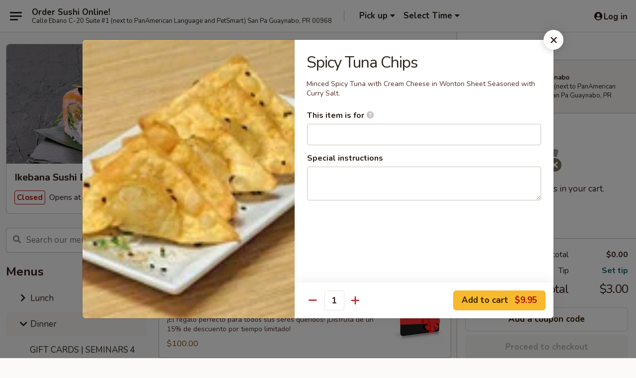

--- FILE ---
content_type: text/html; charset=UTF-8
request_url: https://order.ehungry.com/ikebana/order/dinner/menu/spicy-tuna-chips
body_size: 65348
content:
<!DOCTYPE html>

<html class="no-js css-scroll" lang="en">
	<head>
		<meta charset="utf-8" />
		<meta http-equiv="X-UA-Compatible" content="IE=edge,chrome=1" />

				<title>Ikebana Sushi Bars & Japanese Restaurants | Spicy Tuna Chips | All Menu Items | Dinner</title>
		<meta name="description" content="Order online for takeout: Spicy Tuna Chips from Ikebana Sushi Bars &amp; Japanese Restaurants. Serving the best Sushi Japanese in Guaynabo, PR. - Minced Spicy Tuna with Cream Cheese in Wonton Sheet Seasoned with Curry Salt." />		<meta name="keywords" content="ikebana,sushi,bars,puerto,rico,online,pickup,dorado,carolina,guaynabo" />		<meta name="viewport" content="width=device-width, initial-scale=1.0">

		<meta property="og:type" content="website">
		<meta property="og:title" content="Ikebana Sushi Bars & Japanese Restaurants | Spicy Tuna Chips | All Menu Items | Dinner">
		<meta property="og:description" content="Order online for takeout: Spicy Tuna Chips from Ikebana Sushi Bars &amp; Japanese Restaurants. Serving the best Sushi Japanese in Guaynabo, PR. - Minced Spicy Tuna with Cream Cheese in Wonton Sheet Seasoned with Curry Salt.">

		<meta name="twitter:card" content="summary_large_image">
		<meta name="twitter:title" content="Ikebana Sushi Bars & Japanese Restaurants | Spicy Tuna Chips | All Menu Items | Dinner">
		<meta name="twitter:description" content="Order online for takeout: Spicy Tuna Chips from Ikebana Sushi Bars &amp; Japanese Restaurants. Serving the best Sushi Japanese in Guaynabo, PR. - Minced Spicy Tuna with Cream Cheese in Wonton Sheet Seasoned with Curry Salt.">
					<meta property="og:image" content="https://imagedelivery.net/9lr8zq_Jvl7h6OFWqEi9IA/0446fc1b-8fa8-4b31-4d4e-47b24958e600/public" />
			<meta name="twitter:image" content="https://imagedelivery.net/9lr8zq_Jvl7h6OFWqEi9IA/0446fc1b-8fa8-4b31-4d4e-47b24958e600/public" />
		
		<meta name="apple-mobile-web-app-status-bar-style" content="black">
		<meta name="mobile-web-app-capable" content="yes">
					<link rel="canonical" href="https://order.ehungry.com/ikebana/order/dinner/menu"/>
						<link rel="shortcut icon" href="https://imagedelivery.net/9lr8zq_Jvl7h6OFWqEi9IA/8a17fc47-161b-458d-b914-a4ac95f7e300/public" type="image/png" />
			
		<link type="text/css" rel="stylesheet" href="/min/g=css4.0&amp;1768421684" />
		<link rel="stylesheet" href="//ajax.googleapis.com/ajax/libs/jqueryui/1.10.1/themes/base/minified/jquery-ui.min.css" />
		<link href='//fonts.googleapis.com/css?family=Open+Sans:400italic,400,700' rel='stylesheet' type='text/css' />
		<script src="https://kit.fontawesome.com/a4edb6363d.js" crossorigin="anonymous"></script>

		<style>
								.home_hero, .menu_hero{ background-image: url(https://imagedelivery.net/9lr8zq_Jvl7h6OFWqEi9IA/3ad20379-e2a9-41eb-00a8-f6e95606be00/public); }
					@media
					(-webkit-min-device-pixel-ratio: 1.25),
					(min-resolution: 120dpi){
						/* Retina header*/
						.home_hero, .menu_hero{ background-image: url(https://imagedelivery.net/9lr8zq_Jvl7h6OFWqEi9IA/336b68e4-b888-4848-7c17-1f19f09f2900/public); }
					}
															/*body{  } */

					
.tabs_link ul li a.active, .tabs_link ul li a.active:hover {
background:#bd0600;
color:#fff
}

.category_box .list-group .list-group-item.active.list-group-category {
background:#e4e0e0;
color:#000
}

.category_box .list-group .list-group-item.active {
background:#bd0600;
color:#fff
}		</style>

		
		<script type="text/javascript">
			var UrlTag = "ikebana";
			var template = 'defaultv4';
			var formname = 'ordering3';
			var menulink = 'https://order.ehungry.com/ikebana/order/dinner';
			var checkoutlink = 'https://order.ehungry.com/ikebana/checkout';
		</script>
		<script>
			/* http://writing.colin-gourlay.com/safely-using-ready-before-including-jquery/ */
			(function(w,d,u){w.readyQ=[];w.bindReadyQ=[];function p(x,y){if(x=="ready"){w.bindReadyQ.push(y);}else{w.readyQ.push(x);}};var a={ready:p,bind:p};w.$=w.jQuery=function(f){if(f===d||f===u){return a}else{p(f)}}})(window,document)
		</script>

		<script type="application/ld+json">{
    "@context": "http://schema.org",
    "@type": "Menu",
    "url": "https://order.ehungry.com/ikebana/order/dinner",
    "mainEntityOfPage": "https://order.ehungry.com/ikebana/order/dinner",
    "inLanguage": "English",
    "name": "Dinner",
    "hasMenuSection": [
        {
            "@type": "MenuSection",
            "url": "https://order.ehungry.com/ikebana/order/dinner/menu",
            "name": "All Menu Items",
            "hasMenuItem": [
                {
                    "@type": "MenuItem",
                    "name": "Spicy Tuna Chips",
                    "url": "https://order.ehungry.com/ikebana/order/dinner/menu",
                    "description": "Minced Spicy Tuna with Cream Cheese in Wonton Sheet Seasoned with Curry Salt.",
                    "image": "https://imagedelivery.net/9lr8zq_Jvl7h6OFWqEi9IA/88200fa4-8d94-4b54-2000-0721236d5b00/public"
                }
            ]
        }
    ]
}</script>
<!-- Google Tag Manager -->
<script>
	window.dataLayer = window.dataLayer || [];
	let data = {
		account: 'ikebana',
		context: 'direct',
		templateVersion: 4,
		rid: 0	}
		dataLayer.push(data);
	(function(w,d,s,l,i){w[l]=w[l]||[];w[l].push({'gtm.start':
		new Date().getTime(),event:'gtm.js'});var f=d.getElementsByTagName(s)[0],
		j=d.createElement(s),dl=l!='dataLayer'?'&l='+l:'';j.async=true;j.src=
		'https://www.googletagmanager.com/gtm.js?id='+i+dl;f.parentNode.insertBefore(j,f);
		})(window,document,'script','dataLayer','GTM-K9P93M');

	function gtag() { dataLayer.push(arguments); }
</script>

			<script async src="https://www.googletagmanager.com/gtag/js?id=UA-41776830-1"></script>
	
	<script>
		
		gtag('js', new Date());

					gtag('config', "UA-41776830-1");
		
					gtag('config', "G-LCCE8LFHN8");
			</script>
			<!-- Facebook Pixel Code -->
			<script>
			!function(f,b,e,v,n,t,s){if(f.fbq)return;n=f.fbq=function(){n.callMethod?
			n.callMethod.apply(n,arguments):n.queue.push(arguments)};if(!f._fbq)f._fbq=n;
			n.push=n;n.loaded=!0;n.version='2.0';n.queue=[];t=b.createElement(e);t.async=!0;
			t.src=v;s=b.getElementsByTagName(e)[0];s.parentNode.insertBefore(t,s)}(window,
			document,'script','https://connect.facebook.net/en_US/fbevents.js');
			fbq('init', '250666762022591');
			fbq('track', 'PageView');
			</script>
			<noscript><img height="1" width="1" style="display:none"
			src="https://www.facebook.com/tr?id=250666762022591&ev=PageView&noscript=1"
			/></noscript>
			<!-- DO NOT MODIFY -->
			<!-- End Facebook Pixel Code -->

							<meta name="apple-itunes-app" content="app-id=1040639578">
				
					<meta name="smartbanner:title" content="Ikebana Sushi Online Ordering">
					<meta name="smartbanner:author" content="Online Ordering">
					<meta name="smartbanner:price" content="FREE">
					<meta name="smartbanner:price-suffix-google" content=" ">
					<meta name="smartbanner:button" content="VIEW">
					<meta name="smartbanner:button-url-google" content="https://play.google.com/store/apps/details?id=com.ikebana.ordering">
					<meta name="smartbanner:enabled-platforms" content="android">
											<meta name="smartbanner:icon-google" content="https://ehc-west-0-bucket.s3.us-west-2.amazonaws.com/web/documents/ikebana/">
							<link href="https://fonts.googleapis.com/css?family=Open+Sans:400,600,700|Nunito:400,700" rel="stylesheet" />
	</head>

	<body
		data-event-on:customer_registered="window.location.reload()"
		data-event-on:customer_logged_in="window.location.reload()"
		data-event-on:customer_logged_out="window.location.reload()"
	>
		<a class="skip-to-content-link" href="#main">Skip to content</a>
				<!-- Google Tag Manager (noscript) -->
		<noscript><iframe src="https://www.googletagmanager.com/ns.html?id=GTM-K9P93M" height="0" width="0" style="display:none;visibility:hidden"></iframe></noscript>
		<!-- End Google Tag Manager (noscript) -->
						<!-- wrapper starts -->
		<div class="wrapper">
			<div style="grid-area: header-announcements">
				<div id="upgradeBrowserBanner" class="alert alert-warning mb-0 rounded-0 py-4" style="display:none;">
	<div class="alert-icon"><i class="fas fa-warning" aria-hidden="true"></i></div>
	<div>
		<strong>We're sorry, but the Web browser you are using is not supported.</strong> <br/> Please upgrade your browser or try a different one to use this Website. Supported browsers include:<br/>
		<ul class="list-unstyled">
			<li class="mt-2"><a href="https://www.google.com/chrome" target="_blank" rel="noopener noreferrer" class="simple-link"><i class="fab fa-chrome"></i> Chrome</a></li>
			<li class="mt-2"><a href="https://www.mozilla.com/firefox/upgrade.html" target="_blank" rel="noopener noreferrer" class="simple-link"><i class="fab fa-firefox"></i> Firefox</a></li>
			<li class="mt-2"><a href="https://www.microsoft.com/en-us/windows/microsoft-edge" target="_blank" rel="noopener noreferrer" class="simple-link"><i class="fab fa-edge"></i> Edge</a></li>
			<li class="mt-2"><a href="http://www.apple.com/safari/" target="_blank" rel="noopener noreferrer" class="simple-link"><i class="fab fa-safari"></i> Safari</a></li>
		</ul>
	</div>
</div>
<script>
	var ua = navigator.userAgent;
	var match = ua.match(/Firefox\/([0-9]+)\./);
	var firefoxVersion = match ? parseInt(match[1]) : 1000;
	var match = ua.match(/Chrome\/([0-9]+)\./);
	var chromeVersion = match ? parseInt(match[1]) : 1000;
	var isIE = ua.indexOf('MSIE') > -1 || ua.indexOf('Trident') > -1;
	var upgradeBrowserBanner = document.getElementById('upgradeBrowserBanner');
	var isMatchesSupported = typeof(upgradeBrowserBanner.matches)!="undefined";
	var isEntriesSupported = typeof(Object.entries)!="undefined";
	//Safari version is verified with isEntriesSupported
	if (isIE || !isMatchesSupported || !isEntriesSupported || firefoxVersion <= 46 || chromeVersion <= 53) {
		upgradeBrowserBanner.style.display = 'flex';
	}
</script>				
				<!-- get closed sign if applicable. -->
				
				
							</div>

						<div class="headerAndWtype" style="grid-area: header">
				<!-- Header Starts -->
				<header class="header">
										<div class="d-flex flex-column align-items-start flex-md-row align-items-md-center">
												<div class="logo_name_alt flex-shrink-0 d-flex align-items-center align-self-stretch pe-6 pe-md-0">
							
	<button
		type="button"
		class="eds_button btn btn-outline eds_button--shape-default eds_menu_button"
		data-bs-toggle="offcanvas" data-bs-target="#side-menu" aria-controls="side-menu" aria-label="Main menu"	><span aria-hidden="true"></span> <span aria-hidden="true"></span> <span aria-hidden="true"></span></button>

	
							<div class="d-flex flex-column align-items-center mx-auto align-items-md-start mx-md-0">
								<a
									class="eds-display-text-title-xs text-truncate title-container"
									href="https://order.ehungry.com/ikebana"
								>
									Order Sushi Online!								</a>

																	<span class="eds-copy-text-s-regular text-center text-md-start address-container" title="Calle Ebano C-20 Suite #1  (next to PanAmerican Language and PetSmart) San Pa Guaynabo, PR 00968">
										Calle Ebano C-20 Suite #1  (next to PanAmerican Language and PetSmart) San Pa Guaynabo, PR 00968									</span>
															</div>
						</div>

																			<div class="eds-display-text-title-s d-none d-md-block border-start mx-4" style="width: 0">&nbsp;</div>

							<div class="header_order_options d-flex align-items-center  w-100 p-2p5 p-md-0">
																<div class="what">
									<button
	type="button"
	class="border-0 bg-transparent text-start"
	data-bs-toggle="modal"
	data-bs-target="#modal-order-options"
	aria-expanded="false"
	style="min-height: 44px"
>
	<div class="d-flex align-items-baseline gap-2">
		<div class="otype-name-label eds-copy-text-l-bold text-truncate" style="flex: 1" data-order-type-label>
			Pick up		</div>

		<i class="fa fa-fw fa-caret-down"></i>
	</div>

	<div
		class="otype-picker-label otype-address-label eds-interface-text-m-regular text-truncate hidden"
	>
			</div>
</button>

<script>
	$(function() {
		var $autoCompleteInputs = $('[data-autocomplete-address]');
		if ($autoCompleteInputs && $autoCompleteInputs.length) {
			$autoCompleteInputs.each(function() {
				let $input = $(this);
				let $deliveryAddressContainer = $input.parents('.deliveryAddressContainer').first();
				$input.autocomplete({
					source   : addressAC,
					minLength: 3,
					delay    : 300,
					select   : function(event, ui) {
						$.getJSON('/' + UrlTag + '/?form=addresslookup', {
							id: ui.item.id,
						}, function(data) {
							let location = data
							if (location.address.street.endsWith('Trl')) {
								location.address.street = location.address.street.replace('Trl', 'Trail')
							}
							let autoCompleteSuccess = $input.data('autocomplete-success');
							if (autoCompleteSuccess) {
								let autoCompleteSuccessFunction = window[autoCompleteSuccess];
								if (typeof autoCompleteSuccessFunction == "function") {
									autoCompleteSuccessFunction(location);
								}
							}

							let address = location.address

							$('#add-address-city, [data-autocompleted-city]').val(address.city)
							$('#add-address-state, [data-autocompleted-state]').val(address.stateCode)
							$('#add-address-zip, [data-autocompleted-zip]').val(address.postalCode)
							$('#add-address-latitude, [data-autocompleted-latitude]').val(location.position.lat)
							$('#add-address-longitude, [data-autocompleted-longitude]').val(location.position.lng)
							let streetAddress = (address.houseNumber || '') + ' ' + (address.street || '');
							$('#street-address-1, [data-autocompleted-street-address]').val(streetAddress)
							validateAddress($deliveryAddressContainer);
						})
					},
				})
				$input.attr('autocomplete', 'street-address')
			});
		}

		// autocomplete using Address autocomplete
		// jquery autocomplete needs 2 fields: title and value
		// id holds the LocationId which can be used at a later stage to get the coordinate of the selected choice
		function addressAC(query, callback) {
			//we don't actually want to search until they've entered the street number and at least one character
			words = query.term.trim().split(' ')
			if (words.length < 2) {
				return false
			}

			$.getJSON('/' + UrlTag + '/?form=addresssuggest', { q: query.term }, function(data) {
				var addresses = data.items
				addresses = addresses.map(addr => {
					if ((addr.address.label || '').endsWith('Trl')) {
						addr.address.label = addr.address.label.replace('Trl', 'Trail')
					}
					let streetAddress = (addr.address.label || '')
					return {
						label: streetAddress,
						value: streetAddress,
						id   : addr.id,
					}
				})

				return callback(addresses)
			})
		}

				$('[data-address-from-current-loc]').on('click', function(e) {
			let $streetAddressContainer = $(this).parents('.street-address-container').first();
			let $deliveryAddressContainer = $(this).parents('.deliveryAddressContainer').first();
			e.preventDefault();
			if(navigator.geolocation) {
				navigator.geolocation.getCurrentPosition(position => {
					$.getJSON('/' + UrlTag + '/?form=addresssuggest', {
						at: position.coords.latitude + "," + position.coords.longitude
					}, function(data) {
						let location = data.items[0];
						let address = location.address
						$streetAddressContainer.find('.input-street-address').val((address.houseNumber ? address.houseNumber : '') + ' ' + (address.street ? address.street : ''));
						$('#add-address-city').val(address.city ? address.city : '');
						$('#add-address-state').val(address.state ? address.state : '');
						$('#add-address-zip').val(address.postalCode ? address.postalCode : '');
						$('#add-address-latitude').val(location.position.lat ? location.position.lat : '');
						$('#add-address-longitude').val(location.position.lng ? location.position.lng : '');
						validateAddress($deliveryAddressContainer, 0);
					});
				});
			} else {
				alert("Geolocation is not supported by this browser!");
			}
		});
	});

	function autoCompleteSuccess(location)
	{
		if (location && location.address) {
			let address = location.address

			let streetAddress = (address.houseNumber || '') + ' ' + (address.street || '');
			$.ajax({
				url: '/' + UrlTag + '/?form=saveformfields',
				data: {
					'param_full~address_s_n_255': streetAddress + ', ' + address.city + ', ' + address.state,
					'param_street~address_s_n_255': streetAddress,
					'param_city_s_n_90': address.city,
					'param_state_s_n_2': address.state,
					'param_zip~code_z_n_10': address.postalCode,
				}
			});
		}
	}
</script>
								</div>

																									<div class="when showcheck_parent">
																				<div class="ordertimetypes ">
	<button
		type="button"
		class="border-0 bg-transparent text-start loadable-content"
		data-bs-toggle="modal"
		data-bs-target="#modal-order-time"
		aria-expanded="false"
		style="min-height: 44px"
		data-change-label-to-later-date
	>
		<div class="d-flex align-items-baseline gap-2">
			<div class="eds-copy-text-l-bold text-truncate flex-fill" data-otype-time-day>
								Select Time			</div>

			<i class="fa fa-fw fa-caret-down"></i>
		</div>

		<div
			class="otype-picker-label otype-picker-time eds-interface-text-m-regular text-truncate hidden"
			data-otype-time
		>
			Later		</div>
	</button>
</div>
									</div>
															</div>
						
												<div class="position-absolute top-0 end-0 pe-2 py-2p5">
							
	<div id="login-status" >
					
	<button
		type="button"
		class="eds_button btn btn-outline eds_button--shape-default px-2 text-nowrap"
		aria-label="Log in" style="color: currentColor" data-bs-toggle="modal" data-bs-target="#login-modal"	><i
		class="eds_icon fa fa-lg fa-fw fa-user-circle d-block d-lg-none"
		style="font-family: &quot;Font Awesome 5 Pro&quot;; "	></i>

	 <div class="d-none d-lg-flex align-items-baseline gap-2">
	<i
		class="eds_icon fa fa-fw fa-user-circle"
		style="font-family: &quot;Font Awesome 5 Pro&quot;; "	></i>

	<div class="profile-container text-truncate">Log in</div></div></button>

				</div>

							</div>
					</div>

															
	<aside		data-eds-id="696c6a306e4d7"
		class="eds_side_menu offcanvas offcanvas-start text-dark "
		tabindex="-1"
				id="side-menu" data-event-on:menu_selected="this.dispatchEvent(new CustomEvent('eds.hide'))" data-event-on:category_selected="this.dispatchEvent(new CustomEvent('eds.hide'))"	>
		
		<div class="eds_side_menu-body offcanvas-body d-flex flex-column p-0 css-scroll">
										<div
					class="eds_side_menu-close position-absolute top-0 end-0 pt-3 pe-3 "
					style="z-index: 1"
				>
					
	<button
		type="button"
		class="eds_button btn btn-outline-secondary eds_button--shape-circle"
		data-bs-dismiss="offcanvas" data-bs-target="[data-eds-id=&quot;696c6a306e4d7&quot;]" aria-label="Close"	><i
		class="eds_icon fa fa-fw fa-close"
		style="font-family: &quot;Font Awesome 5 Pro&quot;; "	></i></button>

					</div>
			
			<div class="restaurant-info border-bottom border-light p-3">
							<p class="eds-display-text-title-xs mb-0 me-2 pe-4">Ikebana Sushi Bar - Guaynabo</p>

			<div class="eds-copy-text-s-regular me-2 pe-4">
			Calle Ebano C-20 Suite #1  (next to PanAmerican Language and PetSmart) San Pa Guaynabo, PR 00968		</div>
						</div>

																	
	<div class="border-bottom border-light p-3">
					<h2 class="eds-display-text-title-m m-0 pb-3">
				Menus			</h2>
		
		
			<details
				class="eds_list eds_list--border-none" open				data-menu-id="997"
									data-event-on:document_ready="this.open = localStorage.getItem('menu-open-997') !== 'false'"
										onclick="localStorage.setItem('menu-open-997', !this.open)"
							>
									<summary
						class="eds_list-item eds-copy-text-l-regular list-unstyled rounded-3 mb-1 px-3 px-lg-4 py-2p5 "
						data-event-on:category_pinned="(category) => $(this).toggleClass('active', category.menuId === '997')"
						tabindex="0"
					>
						
	<i
		class="eds_icon fas fa-fw fa-chevron-right"
		style="font-family: &quot;Font Awesome 5 Pro&quot;; "	></i>

	 Lunch					</summary>
				
																		
									<a
						class="eds_list-item eds-copy-text-l-regular list-unstyled rounded-3 mb-1 px-3 px-lg-4 py-2p5 ps-5 ps-lg-5 d-flex "
						data-event-on:category_pinned="(category) => $(this).toggleClass('active', category.id === '42282')"
						href="https://order.ehungry.com/ikebana/order/lunch/gift-cards-seminars"
						onclick="if (!event.ctrlKey) {
							const currentMenuIsActive = false || $(this).closest('details').find('summary').hasClass('active');
							if (currentMenuIsActive) {
								app.event.emit('category_selected', { id: '42282' });
							} else {
								app.event.emit('menu_selected', { menu_id: '997', menu_description: &quot;&quot;, category_id: '42282' });
							}
															return false;
													}"
					>
						GIFT CARDS | SEMINARS													<span class="ms-auto">4</span>
											</a>
									<a
						class="eds_list-item eds-copy-text-l-regular list-unstyled rounded-3 mb-1 px-3 px-lg-4 py-2p5 ps-5 ps-lg-5 d-flex "
						data-event-on:category_pinned="(category) => $(this).toggleClass('active', category.id === '5929')"
						href="https://order.ehungry.com/ikebana/order/lunch/soups"
						onclick="if (!event.ctrlKey) {
							const currentMenuIsActive = false || $(this).closest('details').find('summary').hasClass('active');
							if (currentMenuIsActive) {
								app.event.emit('category_selected', { id: '5929' });
							} else {
								app.event.emit('menu_selected', { menu_id: '997', menu_description: &quot;&quot;, category_id: '5929' });
							}
															return false;
													}"
					>
						Soups													<span class="ms-auto">3</span>
											</a>
									<a
						class="eds_list-item eds-copy-text-l-regular list-unstyled rounded-3 mb-1 px-3 px-lg-4 py-2p5 ps-5 ps-lg-5 d-flex "
						data-event-on:category_pinned="(category) => $(this).toggleClass('active', category.id === '5867')"
						href="https://order.ehungry.com/ikebana/order/lunch/appetizers-salads"
						onclick="if (!event.ctrlKey) {
							const currentMenuIsActive = false || $(this).closest('details').find('summary').hasClass('active');
							if (currentMenuIsActive) {
								app.event.emit('category_selected', { id: '5867' });
							} else {
								app.event.emit('menu_selected', { menu_id: '997', menu_description: &quot;&quot;, category_id: '5867' });
							}
															return false;
													}"
					>
						Appetizers & Salads													<span class="ms-auto">33</span>
											</a>
									<a
						class="eds_list-item eds-copy-text-l-regular list-unstyled rounded-3 mb-1 px-3 px-lg-4 py-2p5 ps-5 ps-lg-5 d-flex "
						data-event-on:category_pinned="(category) => $(this).toggleClass('active', category.id === '5939')"
						href="https://order.ehungry.com/ikebana/order/lunch/water-entrees"
						onclick="if (!event.ctrlKey) {
							const currentMenuIsActive = false || $(this).closest('details').find('summary').hasClass('active');
							if (currentMenuIsActive) {
								app.event.emit('category_selected', { id: '5939' });
							} else {
								app.event.emit('menu_selected', { menu_id: '997', menu_description: &quot;&quot;, category_id: '5939' });
							}
															return false;
													}"
					>
						Water Entrees													<span class="ms-auto">5</span>
											</a>
									<a
						class="eds_list-item eds-copy-text-l-regular list-unstyled rounded-3 mb-1 px-3 px-lg-4 py-2p5 ps-5 ps-lg-5 d-flex "
						data-event-on:category_pinned="(category) => $(this).toggleClass('active', category.id === '5941')"
						href="https://order.ehungry.com/ikebana/order/lunch/land-entrees"
						onclick="if (!event.ctrlKey) {
							const currentMenuIsActive = false || $(this).closest('details').find('summary').hasClass('active');
							if (currentMenuIsActive) {
								app.event.emit('category_selected', { id: '5941' });
							} else {
								app.event.emit('menu_selected', { menu_id: '997', menu_description: &quot;&quot;, category_id: '5941' });
							}
															return false;
													}"
					>
						Land Entrees													<span class="ms-auto">6</span>
											</a>
									<a
						class="eds_list-item eds-copy-text-l-regular list-unstyled rounded-3 mb-1 px-3 px-lg-4 py-2p5 ps-5 ps-lg-5 d-flex "
						data-event-on:category_pinned="(category) => $(this).toggleClass('active', category.id === '183415')"
						href="https://order.ehungry.com/ikebana/order/lunch/side-orders"
						onclick="if (!event.ctrlKey) {
							const currentMenuIsActive = false || $(this).closest('details').find('summary').hasClass('active');
							if (currentMenuIsActive) {
								app.event.emit('category_selected', { id: '183415' });
							} else {
								app.event.emit('menu_selected', { menu_id: '997', menu_description: &quot;&quot;, category_id: '183415' });
							}
															return false;
													}"
					>
						Side Orders													<span class="ms-auto">9</span>
											</a>
									<a
						class="eds_list-item eds-copy-text-l-regular list-unstyled rounded-3 mb-1 px-3 px-lg-4 py-2p5 ps-5 ps-lg-5 d-flex "
						data-event-on:category_pinned="(category) => $(this).toggleClass('active', category.id === '5869')"
						href="https://order.ehungry.com/ikebana/order/lunch/sushi"
						onclick="if (!event.ctrlKey) {
							const currentMenuIsActive = false || $(this).closest('details').find('summary').hasClass('active');
							if (currentMenuIsActive) {
								app.event.emit('category_selected', { id: '5869' });
							} else {
								app.event.emit('menu_selected', { menu_id: '997', menu_description: &quot;&quot;, category_id: '5869' });
							}
															return false;
													}"
					>
						Sushi													<span class="ms-auto">13</span>
											</a>
									<a
						class="eds_list-item eds-copy-text-l-regular list-unstyled rounded-3 mb-1 px-3 px-lg-4 py-2p5 ps-5 ps-lg-5 d-flex "
						data-event-on:category_pinned="(category) => $(this).toggleClass('active', category.id === '5871')"
						href="https://order.ehungry.com/ikebana/order/lunch/sashimi"
						onclick="if (!event.ctrlKey) {
							const currentMenuIsActive = false || $(this).closest('details').find('summary').hasClass('active');
							if (currentMenuIsActive) {
								app.event.emit('category_selected', { id: '5871' });
							} else {
								app.event.emit('menu_selected', { menu_id: '997', menu_description: &quot;&quot;, category_id: '5871' });
							}
															return false;
													}"
					>
						Sashimi													<span class="ms-auto">12</span>
											</a>
									<a
						class="eds_list-item eds-copy-text-l-regular list-unstyled rounded-3 mb-1 px-3 px-lg-4 py-2p5 ps-5 ps-lg-5 d-flex "
						data-event-on:category_pinned="(category) => $(this).toggleClass('active', category.id === '183287')"
						href="https://order.ehungry.com/ikebana/order/lunch/ikebanas-best-sellers-sushi-creations"
						onclick="if (!event.ctrlKey) {
							const currentMenuIsActive = false || $(this).closest('details').find('summary').hasClass('active');
							if (currentMenuIsActive) {
								app.event.emit('category_selected', { id: '183287' });
							} else {
								app.event.emit('menu_selected', { menu_id: '997', menu_description: &quot;&quot;, category_id: '183287' });
							}
															return false;
													}"
					>
						Ikebana's Best Sellers Sushi Creations													<span class="ms-auto">27</span>
											</a>
									<a
						class="eds_list-item eds-copy-text-l-regular list-unstyled rounded-3 mb-1 px-3 px-lg-4 py-2p5 ps-5 ps-lg-5 d-flex "
						data-event-on:category_pinned="(category) => $(this).toggleClass('active', category.id === '183289')"
						href="https://order.ehungry.com/ikebana/order/lunch/traditional-rolls"
						onclick="if (!event.ctrlKey) {
							const currentMenuIsActive = false || $(this).closest('details').find('summary').hasClass('active');
							if (currentMenuIsActive) {
								app.event.emit('category_selected', { id: '183289' });
							} else {
								app.event.emit('menu_selected', { menu_id: '997', menu_description: &quot;&quot;, category_id: '183289' });
							}
															return false;
													}"
					>
						Traditional Rolls													<span class="ms-auto">9</span>
											</a>
									<a
						class="eds_list-item eds-copy-text-l-regular list-unstyled rounded-3 mb-1 px-3 px-lg-4 py-2p5 ps-5 ps-lg-5 d-flex "
						data-event-on:category_pinned="(category) => $(this).toggleClass('active', category.id === '183291')"
						href="https://order.ehungry.com/ikebana/order/lunch/crunchy-rolls"
						onclick="if (!event.ctrlKey) {
							const currentMenuIsActive = false || $(this).closest('details').find('summary').hasClass('active');
							if (currentMenuIsActive) {
								app.event.emit('category_selected', { id: '183291' });
							} else {
								app.event.emit('menu_selected', { menu_id: '997', menu_description: &quot;&quot;, category_id: '183291' });
							}
															return false;
													}"
					>
						Crunchy Rolls													<span class="ms-auto">10</span>
											</a>
									<a
						class="eds_list-item eds-copy-text-l-regular list-unstyled rounded-3 mb-1 px-3 px-lg-4 py-2p5 ps-5 ps-lg-5 d-flex "
						data-event-on:category_pinned="(category) => $(this).toggleClass('active', category.id === '183293')"
						href="https://order.ehungry.com/ikebana/order/lunch/fruity-rolls"
						onclick="if (!event.ctrlKey) {
							const currentMenuIsActive = false || $(this).closest('details').find('summary').hasClass('active');
							if (currentMenuIsActive) {
								app.event.emit('category_selected', { id: '183293' });
							} else {
								app.event.emit('menu_selected', { menu_id: '997', menu_description: &quot;&quot;, category_id: '183293' });
							}
															return false;
													}"
					>
						Fruity Rolls													<span class="ms-auto">9</span>
											</a>
									<a
						class="eds_list-item eds-copy-text-l-regular list-unstyled rounded-3 mb-1 px-3 px-lg-4 py-2p5 ps-5 ps-lg-5 d-flex "
						data-event-on:category_pinned="(category) => $(this).toggleClass('active', category.id === '183295')"
						href="https://order.ehungry.com/ikebana/order/lunch/spicy-rolls"
						onclick="if (!event.ctrlKey) {
							const currentMenuIsActive = false || $(this).closest('details').find('summary').hasClass('active');
							if (currentMenuIsActive) {
								app.event.emit('category_selected', { id: '183295' });
							} else {
								app.event.emit('menu_selected', { menu_id: '997', menu_description: &quot;&quot;, category_id: '183295' });
							}
															return false;
													}"
					>
						Spicy Rolls													<span class="ms-auto">12</span>
											</a>
									<a
						class="eds_list-item eds-copy-text-l-regular list-unstyled rounded-3 mb-1 px-3 px-lg-4 py-2p5 ps-5 ps-lg-5 d-flex "
						data-event-on:category_pinned="(category) => $(this).toggleClass('active', category.id === '183297')"
						href="https://order.ehungry.com/ikebana/order/lunch/savory-rolls"
						onclick="if (!event.ctrlKey) {
							const currentMenuIsActive = false || $(this).closest('details').find('summary').hasClass('active');
							if (currentMenuIsActive) {
								app.event.emit('category_selected', { id: '183297' });
							} else {
								app.event.emit('menu_selected', { menu_id: '997', menu_description: &quot;&quot;, category_id: '183297' });
							}
															return false;
													}"
					>
						Savory Rolls													<span class="ms-auto">11</span>
											</a>
									<a
						class="eds_list-item eds-copy-text-l-regular list-unstyled rounded-3 mb-1 px-3 px-lg-4 py-2p5 ps-5 ps-lg-5 d-flex "
						data-event-on:category_pinned="(category) => $(this).toggleClass('active', category.id === '5935')"
						href="https://order.ehungry.com/ikebana/order/lunch/desserts"
						onclick="if (!event.ctrlKey) {
							const currentMenuIsActive = false || $(this).closest('details').find('summary').hasClass('active');
							if (currentMenuIsActive) {
								app.event.emit('category_selected', { id: '5935' });
							} else {
								app.event.emit('menu_selected', { menu_id: '997', menu_description: &quot;&quot;, category_id: '5935' });
							}
															return false;
													}"
					>
						Desserts													<span class="ms-auto">8</span>
											</a>
									<a
						class="eds_list-item eds-copy-text-l-regular list-unstyled rounded-3 mb-1 px-3 px-lg-4 py-2p5 ps-5 ps-lg-5 d-flex "
						data-event-on:category_pinned="(category) => $(this).toggleClass('active', category.id === '180268')"
						href="https://order.ehungry.com/ikebana/order/lunch/tea"
						onclick="if (!event.ctrlKey) {
							const currentMenuIsActive = false || $(this).closest('details').find('summary').hasClass('active');
							if (currentMenuIsActive) {
								app.event.emit('category_selected', { id: '180268' });
							} else {
								app.event.emit('menu_selected', { menu_id: '997', menu_description: &quot;&quot;, category_id: '180268' });
							}
															return false;
													}"
					>
						Tea													<span class="ms-auto">8</span>
											</a>
									<a
						class="eds_list-item eds-copy-text-l-regular list-unstyled rounded-3 mb-1 px-3 px-lg-4 py-2p5 ps-5 ps-lg-5 d-flex "
						data-event-on:category_pinned="(category) => $(this).toggleClass('active', category.id === '33512')"
						href="https://order.ehungry.com/ikebana/order/lunch/craft-beers-1"
						onclick="if (!event.ctrlKey) {
							const currentMenuIsActive = false || $(this).closest('details').find('summary').hasClass('active');
							if (currentMenuIsActive) {
								app.event.emit('category_selected', { id: '33512' });
							} else {
								app.event.emit('menu_selected', { menu_id: '997', menu_description: &quot;&quot;, category_id: '33512' });
							}
															return false;
													}"
					>
						Craft Beers													<span class="ms-auto">26</span>
											</a>
									<a
						class="eds_list-item eds-copy-text-l-regular list-unstyled rounded-3 mb-1 px-3 px-lg-4 py-2p5 ps-5 ps-lg-5 d-flex "
						data-event-on:category_pinned="(category) => $(this).toggleClass('active', category.id === '5988')"
						href="https://order.ehungry.com/ikebana/order/lunch/beer"
						onclick="if (!event.ctrlKey) {
							const currentMenuIsActive = false || $(this).closest('details').find('summary').hasClass('active');
							if (currentMenuIsActive) {
								app.event.emit('category_selected', { id: '5988' });
							} else {
								app.event.emit('menu_selected', { menu_id: '997', menu_description: &quot;&quot;, category_id: '5988' });
							}
															return false;
													}"
					>
						Beer													<span class="ms-auto">7</span>
											</a>
									<a
						class="eds_list-item eds-copy-text-l-regular list-unstyled rounded-3 mb-1 px-3 px-lg-4 py-2p5 ps-5 ps-lg-5 d-flex "
						data-event-on:category_pinned="(category) => $(this).toggleClass('active', category.id === '119483')"
						href="https://order.ehungry.com/ikebana/order/lunch/wines-sakes"
						onclick="if (!event.ctrlKey) {
							const currentMenuIsActive = false || $(this).closest('details').find('summary').hasClass('active');
							if (currentMenuIsActive) {
								app.event.emit('category_selected', { id: '119483' });
							} else {
								app.event.emit('menu_selected', { menu_id: '997', menu_description: &quot;&quot;, category_id: '119483' });
							}
															return false;
													}"
					>
						Wines & Sakes													<span class="ms-auto">66</span>
											</a>
									<a
						class="eds_list-item eds-copy-text-l-regular list-unstyled rounded-3 mb-1 px-3 px-lg-4 py-2p5 ps-5 ps-lg-5 d-flex "
						data-event-on:category_pinned="(category) => $(this).toggleClass('active', category.id === '5990')"
						href="https://order.ehungry.com/ikebana/order/lunch/soft-beverages"
						onclick="if (!event.ctrlKey) {
							const currentMenuIsActive = false || $(this).closest('details').find('summary').hasClass('active');
							if (currentMenuIsActive) {
								app.event.emit('category_selected', { id: '5990' });
							} else {
								app.event.emit('menu_selected', { menu_id: '997', menu_description: &quot;&quot;, category_id: '5990' });
							}
															return false;
													}"
					>
						Soft Beverages													<span class="ms-auto">13</span>
											</a>
							</details>
		
			<details
				class="eds_list eds_list--border-none" open				data-menu-id="998"
									data-event-on:document_ready="this.open = localStorage.getItem('menu-open-998') !== 'false'"
										onclick="localStorage.setItem('menu-open-998', !this.open)"
							>
									<summary
						class="eds_list-item eds-copy-text-l-regular list-unstyled rounded-3 mb-1 px-3 px-lg-4 py-2p5 active"
						data-event-on:category_pinned="(category) => $(this).toggleClass('active', category.menuId === '998')"
						tabindex="0"
					>
						
	<i
		class="eds_icon fas fa-fw fa-chevron-right"
		style="font-family: &quot;Font Awesome 5 Pro&quot;; "	></i>

	 Dinner					</summary>
				
																		
									<a
						class="eds_list-item eds-copy-text-l-regular list-unstyled rounded-3 mb-1 px-3 px-lg-4 py-2p5 ps-5 ps-lg-5 d-flex "
						data-event-on:category_pinned="(category) => $(this).toggleClass('active', category.id === '42283')"
						href="https://order.ehungry.com/ikebana/order/dinner/gift-cards-seminars"
						onclick="if (!event.ctrlKey) {
							const currentMenuIsActive = false || $(this).closest('details').find('summary').hasClass('active');
							if (currentMenuIsActive) {
								app.event.emit('category_selected', { id: '42283' });
							} else {
								app.event.emit('menu_selected', { menu_id: '998', menu_description: &quot;&quot;, category_id: '42283' });
							}
															return false;
													}"
					>
						GIFT CARDS | SEMINARS													<span class="ms-auto">4</span>
											</a>
									<a
						class="eds_list-item eds-copy-text-l-regular list-unstyled rounded-3 mb-1 px-3 px-lg-4 py-2p5 ps-5 ps-lg-5 d-flex "
						data-event-on:category_pinned="(category) => $(this).toggleClass('active', category.id === '5930')"
						href="https://order.ehungry.com/ikebana/order/dinner/soups"
						onclick="if (!event.ctrlKey) {
							const currentMenuIsActive = false || $(this).closest('details').find('summary').hasClass('active');
							if (currentMenuIsActive) {
								app.event.emit('category_selected', { id: '5930' });
							} else {
								app.event.emit('menu_selected', { menu_id: '998', menu_description: &quot;&quot;, category_id: '5930' });
							}
															return false;
													}"
					>
						Soups													<span class="ms-auto">3</span>
											</a>
									<a
						class="eds_list-item eds-copy-text-l-regular list-unstyled rounded-3 mb-1 px-3 px-lg-4 py-2p5 ps-5 ps-lg-5 d-flex "
						data-event-on:category_pinned="(category) => $(this).toggleClass('active', category.id === '5868')"
						href="https://order.ehungry.com/ikebana/order/dinner/appetizers-salads"
						onclick="if (!event.ctrlKey) {
							const currentMenuIsActive = false || $(this).closest('details').find('summary').hasClass('active');
							if (currentMenuIsActive) {
								app.event.emit('category_selected', { id: '5868' });
							} else {
								app.event.emit('menu_selected', { menu_id: '998', menu_description: &quot;&quot;, category_id: '5868' });
							}
															return false;
													}"
					>
						Appetizers & Salads													<span class="ms-auto">33</span>
											</a>
									<a
						class="eds_list-item eds-copy-text-l-regular list-unstyled rounded-3 mb-1 px-3 px-lg-4 py-2p5 ps-5 ps-lg-5 d-flex "
						data-event-on:category_pinned="(category) => $(this).toggleClass('active', category.id === '5940')"
						href="https://order.ehungry.com/ikebana/order/dinner/water-entrees"
						onclick="if (!event.ctrlKey) {
							const currentMenuIsActive = false || $(this).closest('details').find('summary').hasClass('active');
							if (currentMenuIsActive) {
								app.event.emit('category_selected', { id: '5940' });
							} else {
								app.event.emit('menu_selected', { menu_id: '998', menu_description: &quot;&quot;, category_id: '5940' });
							}
															return false;
													}"
					>
						Water Entrees													<span class="ms-auto">5</span>
											</a>
									<a
						class="eds_list-item eds-copy-text-l-regular list-unstyled rounded-3 mb-1 px-3 px-lg-4 py-2p5 ps-5 ps-lg-5 d-flex "
						data-event-on:category_pinned="(category) => $(this).toggleClass('active', category.id === '5942')"
						href="https://order.ehungry.com/ikebana/order/dinner/land-entrees"
						onclick="if (!event.ctrlKey) {
							const currentMenuIsActive = false || $(this).closest('details').find('summary').hasClass('active');
							if (currentMenuIsActive) {
								app.event.emit('category_selected', { id: '5942' });
							} else {
								app.event.emit('menu_selected', { menu_id: '998', menu_description: &quot;&quot;, category_id: '5942' });
							}
															return false;
													}"
					>
						Land Entrees													<span class="ms-auto">6</span>
											</a>
									<a
						class="eds_list-item eds-copy-text-l-regular list-unstyled rounded-3 mb-1 px-3 px-lg-4 py-2p5 ps-5 ps-lg-5 d-flex "
						data-event-on:category_pinned="(category) => $(this).toggleClass('active', category.id === '183416')"
						href="https://order.ehungry.com/ikebana/order/dinner/side-orders"
						onclick="if (!event.ctrlKey) {
							const currentMenuIsActive = false || $(this).closest('details').find('summary').hasClass('active');
							if (currentMenuIsActive) {
								app.event.emit('category_selected', { id: '183416' });
							} else {
								app.event.emit('menu_selected', { menu_id: '998', menu_description: &quot;&quot;, category_id: '183416' });
							}
															return false;
													}"
					>
						Side Orders													<span class="ms-auto">9</span>
											</a>
									<a
						class="eds_list-item eds-copy-text-l-regular list-unstyled rounded-3 mb-1 px-3 px-lg-4 py-2p5 ps-5 ps-lg-5 d-flex "
						data-event-on:category_pinned="(category) => $(this).toggleClass('active', category.id === '5870')"
						href="https://order.ehungry.com/ikebana/order/dinner/sushi"
						onclick="if (!event.ctrlKey) {
							const currentMenuIsActive = false || $(this).closest('details').find('summary').hasClass('active');
							if (currentMenuIsActive) {
								app.event.emit('category_selected', { id: '5870' });
							} else {
								app.event.emit('menu_selected', { menu_id: '998', menu_description: &quot;&quot;, category_id: '5870' });
							}
															return false;
													}"
					>
						Sushi													<span class="ms-auto">13</span>
											</a>
									<a
						class="eds_list-item eds-copy-text-l-regular list-unstyled rounded-3 mb-1 px-3 px-lg-4 py-2p5 ps-5 ps-lg-5 d-flex "
						data-event-on:category_pinned="(category) => $(this).toggleClass('active', category.id === '5872')"
						href="https://order.ehungry.com/ikebana/order/dinner/sashimi"
						onclick="if (!event.ctrlKey) {
							const currentMenuIsActive = false || $(this).closest('details').find('summary').hasClass('active');
							if (currentMenuIsActive) {
								app.event.emit('category_selected', { id: '5872' });
							} else {
								app.event.emit('menu_selected', { menu_id: '998', menu_description: &quot;&quot;, category_id: '5872' });
							}
															return false;
													}"
					>
						Sashimi													<span class="ms-auto">12</span>
											</a>
									<a
						class="eds_list-item eds-copy-text-l-regular list-unstyled rounded-3 mb-1 px-3 px-lg-4 py-2p5 ps-5 ps-lg-5 d-flex "
						data-event-on:category_pinned="(category) => $(this).toggleClass('active', category.id === '183288')"
						href="https://order.ehungry.com/ikebana/order/dinner/ikebanas-best-sellers-sushi-creations"
						onclick="if (!event.ctrlKey) {
							const currentMenuIsActive = false || $(this).closest('details').find('summary').hasClass('active');
							if (currentMenuIsActive) {
								app.event.emit('category_selected', { id: '183288' });
							} else {
								app.event.emit('menu_selected', { menu_id: '998', menu_description: &quot;&quot;, category_id: '183288' });
							}
															return false;
													}"
					>
						Ikebana's Best Sellers Sushi Creations													<span class="ms-auto">27</span>
											</a>
									<a
						class="eds_list-item eds-copy-text-l-regular list-unstyled rounded-3 mb-1 px-3 px-lg-4 py-2p5 ps-5 ps-lg-5 d-flex "
						data-event-on:category_pinned="(category) => $(this).toggleClass('active', category.id === '183290')"
						href="https://order.ehungry.com/ikebana/order/dinner/traditional-rolls"
						onclick="if (!event.ctrlKey) {
							const currentMenuIsActive = false || $(this).closest('details').find('summary').hasClass('active');
							if (currentMenuIsActive) {
								app.event.emit('category_selected', { id: '183290' });
							} else {
								app.event.emit('menu_selected', { menu_id: '998', menu_description: &quot;&quot;, category_id: '183290' });
							}
															return false;
													}"
					>
						Traditional Rolls													<span class="ms-auto">9</span>
											</a>
									<a
						class="eds_list-item eds-copy-text-l-regular list-unstyled rounded-3 mb-1 px-3 px-lg-4 py-2p5 ps-5 ps-lg-5 d-flex "
						data-event-on:category_pinned="(category) => $(this).toggleClass('active', category.id === '183292')"
						href="https://order.ehungry.com/ikebana/order/dinner/crunchy-rolls"
						onclick="if (!event.ctrlKey) {
							const currentMenuIsActive = false || $(this).closest('details').find('summary').hasClass('active');
							if (currentMenuIsActive) {
								app.event.emit('category_selected', { id: '183292' });
							} else {
								app.event.emit('menu_selected', { menu_id: '998', menu_description: &quot;&quot;, category_id: '183292' });
							}
															return false;
													}"
					>
						Crunchy Rolls													<span class="ms-auto">10</span>
											</a>
									<a
						class="eds_list-item eds-copy-text-l-regular list-unstyled rounded-3 mb-1 px-3 px-lg-4 py-2p5 ps-5 ps-lg-5 d-flex "
						data-event-on:category_pinned="(category) => $(this).toggleClass('active', category.id === '183294')"
						href="https://order.ehungry.com/ikebana/order/dinner/fruity-rolls"
						onclick="if (!event.ctrlKey) {
							const currentMenuIsActive = false || $(this).closest('details').find('summary').hasClass('active');
							if (currentMenuIsActive) {
								app.event.emit('category_selected', { id: '183294' });
							} else {
								app.event.emit('menu_selected', { menu_id: '998', menu_description: &quot;&quot;, category_id: '183294' });
							}
															return false;
													}"
					>
						Fruity Rolls													<span class="ms-auto">9</span>
											</a>
									<a
						class="eds_list-item eds-copy-text-l-regular list-unstyled rounded-3 mb-1 px-3 px-lg-4 py-2p5 ps-5 ps-lg-5 d-flex "
						data-event-on:category_pinned="(category) => $(this).toggleClass('active', category.id === '183296')"
						href="https://order.ehungry.com/ikebana/order/dinner/spicy-rolls"
						onclick="if (!event.ctrlKey) {
							const currentMenuIsActive = false || $(this).closest('details').find('summary').hasClass('active');
							if (currentMenuIsActive) {
								app.event.emit('category_selected', { id: '183296' });
							} else {
								app.event.emit('menu_selected', { menu_id: '998', menu_description: &quot;&quot;, category_id: '183296' });
							}
															return false;
													}"
					>
						Spicy Rolls													<span class="ms-auto">12</span>
											</a>
									<a
						class="eds_list-item eds-copy-text-l-regular list-unstyled rounded-3 mb-1 px-3 px-lg-4 py-2p5 ps-5 ps-lg-5 d-flex "
						data-event-on:category_pinned="(category) => $(this).toggleClass('active', category.id === '183298')"
						href="https://order.ehungry.com/ikebana/order/dinner/savory-rolls"
						onclick="if (!event.ctrlKey) {
							const currentMenuIsActive = false || $(this).closest('details').find('summary').hasClass('active');
							if (currentMenuIsActive) {
								app.event.emit('category_selected', { id: '183298' });
							} else {
								app.event.emit('menu_selected', { menu_id: '998', menu_description: &quot;&quot;, category_id: '183298' });
							}
															return false;
													}"
					>
						Savory Rolls													<span class="ms-auto">11</span>
											</a>
									<a
						class="eds_list-item eds-copy-text-l-regular list-unstyled rounded-3 mb-1 px-3 px-lg-4 py-2p5 ps-5 ps-lg-5 d-flex "
						data-event-on:category_pinned="(category) => $(this).toggleClass('active', category.id === '5936')"
						href="https://order.ehungry.com/ikebana/order/dinner/desserts"
						onclick="if (!event.ctrlKey) {
							const currentMenuIsActive = false || $(this).closest('details').find('summary').hasClass('active');
							if (currentMenuIsActive) {
								app.event.emit('category_selected', { id: '5936' });
							} else {
								app.event.emit('menu_selected', { menu_id: '998', menu_description: &quot;&quot;, category_id: '5936' });
							}
															return false;
													}"
					>
						Desserts													<span class="ms-auto">8</span>
											</a>
									<a
						class="eds_list-item eds-copy-text-l-regular list-unstyled rounded-3 mb-1 px-3 px-lg-4 py-2p5 ps-5 ps-lg-5 d-flex "
						data-event-on:category_pinned="(category) => $(this).toggleClass('active', category.id === '180269')"
						href="https://order.ehungry.com/ikebana/order/dinner/tea"
						onclick="if (!event.ctrlKey) {
							const currentMenuIsActive = false || $(this).closest('details').find('summary').hasClass('active');
							if (currentMenuIsActive) {
								app.event.emit('category_selected', { id: '180269' });
							} else {
								app.event.emit('menu_selected', { menu_id: '998', menu_description: &quot;&quot;, category_id: '180269' });
							}
															return false;
													}"
					>
						Tea													<span class="ms-auto">8</span>
											</a>
									<a
						class="eds_list-item eds-copy-text-l-regular list-unstyled rounded-3 mb-1 px-3 px-lg-4 py-2p5 ps-5 ps-lg-5 d-flex "
						data-event-on:category_pinned="(category) => $(this).toggleClass('active', category.id === '33513')"
						href="https://order.ehungry.com/ikebana/order/dinner/craft-beers-1"
						onclick="if (!event.ctrlKey) {
							const currentMenuIsActive = false || $(this).closest('details').find('summary').hasClass('active');
							if (currentMenuIsActive) {
								app.event.emit('category_selected', { id: '33513' });
							} else {
								app.event.emit('menu_selected', { menu_id: '998', menu_description: &quot;&quot;, category_id: '33513' });
							}
															return false;
													}"
					>
						Craft Beers													<span class="ms-auto">26</span>
											</a>
									<a
						class="eds_list-item eds-copy-text-l-regular list-unstyled rounded-3 mb-1 px-3 px-lg-4 py-2p5 ps-5 ps-lg-5 d-flex "
						data-event-on:category_pinned="(category) => $(this).toggleClass('active', category.id === '5989')"
						href="https://order.ehungry.com/ikebana/order/dinner/beer"
						onclick="if (!event.ctrlKey) {
							const currentMenuIsActive = false || $(this).closest('details').find('summary').hasClass('active');
							if (currentMenuIsActive) {
								app.event.emit('category_selected', { id: '5989' });
							} else {
								app.event.emit('menu_selected', { menu_id: '998', menu_description: &quot;&quot;, category_id: '5989' });
							}
															return false;
													}"
					>
						Beer													<span class="ms-auto">7</span>
											</a>
									<a
						class="eds_list-item eds-copy-text-l-regular list-unstyled rounded-3 mb-1 px-3 px-lg-4 py-2p5 ps-5 ps-lg-5 d-flex "
						data-event-on:category_pinned="(category) => $(this).toggleClass('active', category.id === '119484')"
						href="https://order.ehungry.com/ikebana/order/dinner/wines-sakes"
						onclick="if (!event.ctrlKey) {
							const currentMenuIsActive = false || $(this).closest('details').find('summary').hasClass('active');
							if (currentMenuIsActive) {
								app.event.emit('category_selected', { id: '119484' });
							} else {
								app.event.emit('menu_selected', { menu_id: '998', menu_description: &quot;&quot;, category_id: '119484' });
							}
															return false;
													}"
					>
						Wines & Sakes													<span class="ms-auto">66</span>
											</a>
									<a
						class="eds_list-item eds-copy-text-l-regular list-unstyled rounded-3 mb-1 px-3 px-lg-4 py-2p5 ps-5 ps-lg-5 d-flex "
						data-event-on:category_pinned="(category) => $(this).toggleClass('active', category.id === '5991')"
						href="https://order.ehungry.com/ikebana/order/dinner/soft-beverages"
						onclick="if (!event.ctrlKey) {
							const currentMenuIsActive = false || $(this).closest('details').find('summary').hasClass('active');
							if (currentMenuIsActive) {
								app.event.emit('category_selected', { id: '5991' });
							} else {
								app.event.emit('menu_selected', { menu_id: '998', menu_description: &quot;&quot;, category_id: '5991' });
							}
															return false;
													}"
					>
						Soft Beverages													<span class="ms-auto">13</span>
											</a>
							</details>
		
			</div>

						
																	<nav>
							<ul class="eds_list eds_list--border-none border-bottom">
	<li class="eds_list-item">
		<a class="d-block p-3 " href="https://order.ehungry.com/ikebana">
			Home		</a>
	</li>

		
	
			<li class="eds_list-item">
			<a class="d-block p-3 " href="https://order.ehungry.com/ikebana/locationinfo">
				Location &amp; Hours			</a>
		</li>
	
	<li class="eds_list-item">
		<a class="d-block p-3 " href="https://order.ehungry.com/ikebana/contact">
			Contact
		</a>
	</li>
</ul>
						</nav>

												<div class="eds-copy-text-s-regular p-3 d-lg-none">
								<ul class="list-unstyled">
					<li><a href="https://geo.itunes.apple.com/ca/app/id1040639578?mt=8"><img src="/web/default4.0/images/appstore.svg" alt="Apple App Store"></a></li>
							<li><a href="https://play.google.com/store/apps/details?id=com.ikebana.ordering"><img src="/web/default4.0/images/google-play-badge.svg" alt="Google Play App Store"></a></li>
			</ul>

<ul class="list-unstyled d-flex gap-2">
						<li><a href="https://www.facebook.com/ikebanasushibars" target="new" aria-label="Opens in new tab" title="Opens in new tab" class="icon" title="Facebook"><i class="fab fa-facebook"></i><span class="sr-only">Facebook</span></a></li>
									<li><a href="https://www.twitter.com/IkebanaSushiBar" target="new" aria-label="Opens in new tab" title="Opens in new tab" class="icon" title="Twitter"><i class="fab fa-twitter"></i><span class="sr-only">Twitter</span></a></li>
									<li><a href="https://www.youtube.com/user/ikebanasushibars" target="new" aria-label="Opens in new tab" title="Opens in new tab" class="icon" title="YouTube"><i class="fab fa-youtube"></i><span class="sr-only">YouTube</span></a></li>
									<li><a href="http://www.yelp.com/biz/ikebana-sushi-bar-guaynabo-guaynabo-5" target="new" aria-label="Opens in new tab" title="Opens in new tab" class="icon" title="Yelp"><i class="fab fa-yelp"></i><span class="sr-only">Yelp</span></a></li>
									<li><a href="https://www.tripadvisor.com/Restaurant_Review-g1021518-d1046548-Reviews-Ikebana_Sushi_Bars_Guaynabo-Guaynabo_Puerto_Rico.html" target="new" aria-label="Opens in new tab" title="Opens in new tab" class="icon" title="TripAdvisor"><i class="fak fa-tripadvisor"></i><span class="sr-only">TripAdvisor</span></a></li>
									<li><a href="https://www.pinterest.com/ikebanasushibar/" target="new" aria-label="Opens in new tab" title="Opens in new tab" class="icon" title="Pinterest"><i class="fab fa-pinterest"></i><span class="sr-only">Pinterest</span></a></li>
									<li><a href="https://www.instagram.com/ikebanasushibars/" target="new" aria-label="Opens in new tab" title="Opens in new tab" class="icon" title="Instagram"><i class="fab fa-instagram"></i><span class="sr-only">Instagram</span></a></li>
				</ul>

<div>&copy; 2026 Online Ordering by <a href="https://www.ehungry.com" target="_blank" title="Opens in new tab" aria-label="Opens in new tab">eHungry</a></div>

<ul class="list-unstyled mb-0 pt-3">
	<li><a href="https://order.ehungry.com/ikebana/reportbug">Technical Support</a></li>
	<li><a href="https://order.ehungry.com/ikebana/privacy">Privacy Policy</a></li>
	<li><a href="https://order.ehungry.com/ikebana/tos">Terms of Service</a></li>
	<li><a href="https://order.ehungry.com/ikebana/accessibility">Accessibility</a></li>
</ul>

This site is protected by reCAPTCHA and the Google <a href="https://policies.google.com/privacy">Privacy Policy</a> and <a href="https://policies.google.com/terms">Terms of Service</a> apply.
						</div>		</div>

		<script>
		{
			const container = document.querySelector('[data-eds-id="696c6a306e4d7"]');

						['show', 'hide', 'toggle', 'dispose'].forEach((eventName) => {
				container.addEventListener(`eds.${eventName}`, (e) => {
					bootstrap.Offcanvas.getOrCreateInstance(container)[eventName](
						...(Array.isArray(e.detail) ? e.detail : [e.detail])
					);
				});
			});
		}
		</script>
	</aside>

					</header>
			</div>

										<div class="container p-0" style="grid-area: hero">
					<section class="hero">
												<div class="menu_hero backbgbox position-relative" role="img" aria-label="Image of food offered at the restaurant">
									<div class="logo">
		<a class="logo-image" href="https://order.ehungry.com/ikebana">
			<img
				src="https://imagedelivery.net/9lr8zq_Jvl7h6OFWqEi9IA/a890bb77-d185-4228-f9d2-eb92cf90a700/public"
				srcset="https://imagedelivery.net/9lr8zq_Jvl7h6OFWqEi9IA/a890bb77-d185-4228-f9d2-eb92cf90a700/public 1x, https://imagedelivery.net/9lr8zq_Jvl7h6OFWqEi9IA/a890bb77-d185-4228-f9d2-eb92cf90a700/public 2x"				alt="Home"
			/>
		</a>
	</div>
						</div>

													<div class="p-3">
								<div class="pb-1">
									<h1 role="heading" aria-level="2" class="eds-display-text-title-s m-0 p-0">Ikebana Sushi Bar - Guaynabo</h1>
																	</div>

								<div class="d-sm-flex align-items-baseline">
																			<div class="mt-2">
											
	<span
		class="eds_label eds_label--variant-error eds-interface-text-m-bold me-1 text-nowrap"
			>
		Closed	</span>

	Opens at 12:00PM										</div>
									
									<div class="d-flex gap-2 ms-sm-auto mt-2">
																					
					<a
				class="eds_button btn btn-outline-secondary btn-sm col text-nowrap"
				href="https://order.ehungry.com/ikebana/locationinfo?lid=670"
							>
				
	<i
		class="eds_icon fa fa-fw fa-info-circle"
		style="font-family: &quot;Font Awesome 5 Pro&quot;; "	></i>

	 Store info			</a>
		
												
										
																			</div>
								</div>
							</div>
											</section>
				</div>
			
						
										<div
					class="fixed_submit d-lg-none hidden pwa-pb-md-down"
					data-event-on:cart_updated="({ items }) => $(this).toggleClass('hidden', !items)"
				>
					<div
						data-async-on-event="order_type_updated, cart_updated"
						data-async-action="https://order.ehungry.com/ikebana//ajax/?form=minimum_order_value_warning&component=add_more"
						data-async-method="get"
					>
											</div>

					<div class="p-3">
						<button class="btn btn-primary btn-lg w-100" onclick="app.event.emit('show_cart')">
							View cart							<span
								class="eds-interface-text-m-regular"
								data-event-on:cart_updated="({ items, subtotal }) => {
									$(this).text(`(${items} ${items === 1 ? 'item' : 'items'}, ${subtotal})`);
								}"
							>
								(0 items, $0.00)
							</span>
						</button>
					</div>
				</div>
			
									<!-- Header ends -->
<main class="main_content menucategory_page pb-5" id="main">
	<div class="container">
		
		<div class="row menu_wrapper menu_category_wrapper ">
			<section class="col-xl-4 d-none d-xl-block">
				
				<div id="location-menu" data-event-on:menu_items_loaded="$(this).stickySidebar('updateSticky')">
					
		<form
			method="GET"
			role="search"
			action="https://order.ehungry.com/ikebana/search"
			class="d-none d-xl-block mb-4"			novalidate
			onsubmit="if (!this.checkValidity()) event.preventDefault()"
		>
			<div class="position-relative">
				
	<label
		data-eds-id="696c6a306faae"
		class="eds_formfield eds_formfield--size-large eds_formfield--variant-primary eds-copy-text-m-regular w-100"
		class="w-100"	>
		
		<div class="position-relative d-flex flex-column">
							<div class="eds_formfield-error eds-interface-text-m-bold" style="order: 1000"></div>
			
							<div class="eds_formfield-icon">
					<i
		class="eds_icon fa fa-fw fa-search"
		style="font-family: &quot;Font Awesome 5 Pro&quot;; "	></i>				</div>
										<input
					type="search"
					class="eds-copy-text-l-regular  "
										placeholder="Search our menu" name="search" autocomplete="off" spellcheck="false" value="" required aria-label="Search our menu" style="padding-right: 4.5rem; padding-left: 2.5rem;"				/>

				
							
			
	<i
		class="eds_icon fa fa-fw eds_formfield-validation"
		style="font-family: &quot;Font Awesome 5 Pro&quot;; "	></i>

	
					</div>

		
		<script>
		{
			const container = document.querySelector('[data-eds-id="696c6a306faae"]');
			const input = container.querySelector('input, textarea, select');
			const error = container.querySelector('.eds_formfield-error');

			
						input.addEventListener('eds.validation.reset', () => {
				input.removeAttribute('data-validation');
				input.setCustomValidity('');
				error.innerHTML = '';
			});

						input.addEventListener('eds.validation.hide', () => {
				input.removeAttribute('data-validation');
			});

						input.addEventListener('eds.validation.success', (e) => {
				input.setCustomValidity('');
				input.setAttribute('data-validation', '');
				error.innerHTML = '';
			});

						input.addEventListener('eds.validation.warning', (e) => {
				input.setCustomValidity('');
				input.setAttribute('data-validation', '');
				error.innerHTML = e.detail;
			});

						input.addEventListener('eds.validation.error', (e) => {
				input.setCustomValidity(e.detail);
				input.checkValidity(); 				input.setAttribute('data-validation', '');
			});

			input.addEventListener('invalid', (e) => {
				error.innerHTML = input.validationMessage;
			});

								}
		</script>
	</label>

	
				<div class="position-absolute top-0 end-0">
					
	<button
		type="submit"
		class="eds_button btn btn-outline-secondary btn-sm eds_button--shape-default align-self-baseline rounded-0 rounded-end px-2"
		style="height: 50px; --bs-border-radius: 6px"	>Search</button>

					</div>
			</div>
		</form>

												
	<div >
					<h2 class="eds-display-text-title-m m-0 pb-3">
				Menus			</h2>
		
		
			<details
				class="eds_list eds_list--border-none" 				data-menu-id="997"
							>
									<summary
						class="eds_list-item eds-copy-text-l-regular list-unstyled rounded-3 mb-1 px-3 px-lg-4 py-2p5 "
						data-event-on:category_pinned="(category) => $(this).toggleClass('active', category.menuId === '997')"
						tabindex="0"
					>
						
	<i
		class="eds_icon fas fa-fw fa-chevron-right"
		style="font-family: &quot;Font Awesome 5 Pro&quot;; "	></i>

	 Lunch					</summary>
				
																		
									<a
						class="eds_list-item eds-copy-text-l-regular list-unstyled rounded-3 mb-1 px-3 px-lg-4 py-2p5 ps-5 ps-lg-5 d-flex "
						data-event-on:category_pinned="(category) => $(this).toggleClass('active', category.id === '42282')"
						href="https://order.ehungry.com/ikebana/order/lunch/gift-cards-seminars"
						onclick="if (!event.ctrlKey) {
							const currentMenuIsActive = false || $(this).closest('details').find('summary').hasClass('active');
							if (currentMenuIsActive) {
								app.event.emit('category_selected', { id: '42282' });
							} else {
								app.event.emit('menu_selected', { menu_id: '997', menu_description: &quot;&quot;, category_id: '42282' });
							}
															return false;
													}"
					>
						GIFT CARDS | SEMINARS													<span class="ms-auto">4</span>
											</a>
									<a
						class="eds_list-item eds-copy-text-l-regular list-unstyled rounded-3 mb-1 px-3 px-lg-4 py-2p5 ps-5 ps-lg-5 d-flex "
						data-event-on:category_pinned="(category) => $(this).toggleClass('active', category.id === '5929')"
						href="https://order.ehungry.com/ikebana/order/lunch/soups"
						onclick="if (!event.ctrlKey) {
							const currentMenuIsActive = false || $(this).closest('details').find('summary').hasClass('active');
							if (currentMenuIsActive) {
								app.event.emit('category_selected', { id: '5929' });
							} else {
								app.event.emit('menu_selected', { menu_id: '997', menu_description: &quot;&quot;, category_id: '5929' });
							}
															return false;
													}"
					>
						Soups													<span class="ms-auto">3</span>
											</a>
									<a
						class="eds_list-item eds-copy-text-l-regular list-unstyled rounded-3 mb-1 px-3 px-lg-4 py-2p5 ps-5 ps-lg-5 d-flex "
						data-event-on:category_pinned="(category) => $(this).toggleClass('active', category.id === '5867')"
						href="https://order.ehungry.com/ikebana/order/lunch/appetizers-salads"
						onclick="if (!event.ctrlKey) {
							const currentMenuIsActive = false || $(this).closest('details').find('summary').hasClass('active');
							if (currentMenuIsActive) {
								app.event.emit('category_selected', { id: '5867' });
							} else {
								app.event.emit('menu_selected', { menu_id: '997', menu_description: &quot;&quot;, category_id: '5867' });
							}
															return false;
													}"
					>
						Appetizers & Salads													<span class="ms-auto">33</span>
											</a>
									<a
						class="eds_list-item eds-copy-text-l-regular list-unstyled rounded-3 mb-1 px-3 px-lg-4 py-2p5 ps-5 ps-lg-5 d-flex "
						data-event-on:category_pinned="(category) => $(this).toggleClass('active', category.id === '5939')"
						href="https://order.ehungry.com/ikebana/order/lunch/water-entrees"
						onclick="if (!event.ctrlKey) {
							const currentMenuIsActive = false || $(this).closest('details').find('summary').hasClass('active');
							if (currentMenuIsActive) {
								app.event.emit('category_selected', { id: '5939' });
							} else {
								app.event.emit('menu_selected', { menu_id: '997', menu_description: &quot;&quot;, category_id: '5939' });
							}
															return false;
													}"
					>
						Water Entrees													<span class="ms-auto">5</span>
											</a>
									<a
						class="eds_list-item eds-copy-text-l-regular list-unstyled rounded-3 mb-1 px-3 px-lg-4 py-2p5 ps-5 ps-lg-5 d-flex "
						data-event-on:category_pinned="(category) => $(this).toggleClass('active', category.id === '5941')"
						href="https://order.ehungry.com/ikebana/order/lunch/land-entrees"
						onclick="if (!event.ctrlKey) {
							const currentMenuIsActive = false || $(this).closest('details').find('summary').hasClass('active');
							if (currentMenuIsActive) {
								app.event.emit('category_selected', { id: '5941' });
							} else {
								app.event.emit('menu_selected', { menu_id: '997', menu_description: &quot;&quot;, category_id: '5941' });
							}
															return false;
													}"
					>
						Land Entrees													<span class="ms-auto">6</span>
											</a>
									<a
						class="eds_list-item eds-copy-text-l-regular list-unstyled rounded-3 mb-1 px-3 px-lg-4 py-2p5 ps-5 ps-lg-5 d-flex "
						data-event-on:category_pinned="(category) => $(this).toggleClass('active', category.id === '183415')"
						href="https://order.ehungry.com/ikebana/order/lunch/side-orders"
						onclick="if (!event.ctrlKey) {
							const currentMenuIsActive = false || $(this).closest('details').find('summary').hasClass('active');
							if (currentMenuIsActive) {
								app.event.emit('category_selected', { id: '183415' });
							} else {
								app.event.emit('menu_selected', { menu_id: '997', menu_description: &quot;&quot;, category_id: '183415' });
							}
															return false;
													}"
					>
						Side Orders													<span class="ms-auto">9</span>
											</a>
									<a
						class="eds_list-item eds-copy-text-l-regular list-unstyled rounded-3 mb-1 px-3 px-lg-4 py-2p5 ps-5 ps-lg-5 d-flex "
						data-event-on:category_pinned="(category) => $(this).toggleClass('active', category.id === '5869')"
						href="https://order.ehungry.com/ikebana/order/lunch/sushi"
						onclick="if (!event.ctrlKey) {
							const currentMenuIsActive = false || $(this).closest('details').find('summary').hasClass('active');
							if (currentMenuIsActive) {
								app.event.emit('category_selected', { id: '5869' });
							} else {
								app.event.emit('menu_selected', { menu_id: '997', menu_description: &quot;&quot;, category_id: '5869' });
							}
															return false;
													}"
					>
						Sushi													<span class="ms-auto">13</span>
											</a>
									<a
						class="eds_list-item eds-copy-text-l-regular list-unstyled rounded-3 mb-1 px-3 px-lg-4 py-2p5 ps-5 ps-lg-5 d-flex "
						data-event-on:category_pinned="(category) => $(this).toggleClass('active', category.id === '5871')"
						href="https://order.ehungry.com/ikebana/order/lunch/sashimi"
						onclick="if (!event.ctrlKey) {
							const currentMenuIsActive = false || $(this).closest('details').find('summary').hasClass('active');
							if (currentMenuIsActive) {
								app.event.emit('category_selected', { id: '5871' });
							} else {
								app.event.emit('menu_selected', { menu_id: '997', menu_description: &quot;&quot;, category_id: '5871' });
							}
															return false;
													}"
					>
						Sashimi													<span class="ms-auto">12</span>
											</a>
									<a
						class="eds_list-item eds-copy-text-l-regular list-unstyled rounded-3 mb-1 px-3 px-lg-4 py-2p5 ps-5 ps-lg-5 d-flex "
						data-event-on:category_pinned="(category) => $(this).toggleClass('active', category.id === '183287')"
						href="https://order.ehungry.com/ikebana/order/lunch/ikebanas-best-sellers-sushi-creations"
						onclick="if (!event.ctrlKey) {
							const currentMenuIsActive = false || $(this).closest('details').find('summary').hasClass('active');
							if (currentMenuIsActive) {
								app.event.emit('category_selected', { id: '183287' });
							} else {
								app.event.emit('menu_selected', { menu_id: '997', menu_description: &quot;&quot;, category_id: '183287' });
							}
															return false;
													}"
					>
						Ikebana's Best Sellers Sushi Creations													<span class="ms-auto">27</span>
											</a>
									<a
						class="eds_list-item eds-copy-text-l-regular list-unstyled rounded-3 mb-1 px-3 px-lg-4 py-2p5 ps-5 ps-lg-5 d-flex "
						data-event-on:category_pinned="(category) => $(this).toggleClass('active', category.id === '183289')"
						href="https://order.ehungry.com/ikebana/order/lunch/traditional-rolls"
						onclick="if (!event.ctrlKey) {
							const currentMenuIsActive = false || $(this).closest('details').find('summary').hasClass('active');
							if (currentMenuIsActive) {
								app.event.emit('category_selected', { id: '183289' });
							} else {
								app.event.emit('menu_selected', { menu_id: '997', menu_description: &quot;&quot;, category_id: '183289' });
							}
															return false;
													}"
					>
						Traditional Rolls													<span class="ms-auto">9</span>
											</a>
									<a
						class="eds_list-item eds-copy-text-l-regular list-unstyled rounded-3 mb-1 px-3 px-lg-4 py-2p5 ps-5 ps-lg-5 d-flex "
						data-event-on:category_pinned="(category) => $(this).toggleClass('active', category.id === '183291')"
						href="https://order.ehungry.com/ikebana/order/lunch/crunchy-rolls"
						onclick="if (!event.ctrlKey) {
							const currentMenuIsActive = false || $(this).closest('details').find('summary').hasClass('active');
							if (currentMenuIsActive) {
								app.event.emit('category_selected', { id: '183291' });
							} else {
								app.event.emit('menu_selected', { menu_id: '997', menu_description: &quot;&quot;, category_id: '183291' });
							}
															return false;
													}"
					>
						Crunchy Rolls													<span class="ms-auto">10</span>
											</a>
									<a
						class="eds_list-item eds-copy-text-l-regular list-unstyled rounded-3 mb-1 px-3 px-lg-4 py-2p5 ps-5 ps-lg-5 d-flex "
						data-event-on:category_pinned="(category) => $(this).toggleClass('active', category.id === '183293')"
						href="https://order.ehungry.com/ikebana/order/lunch/fruity-rolls"
						onclick="if (!event.ctrlKey) {
							const currentMenuIsActive = false || $(this).closest('details').find('summary').hasClass('active');
							if (currentMenuIsActive) {
								app.event.emit('category_selected', { id: '183293' });
							} else {
								app.event.emit('menu_selected', { menu_id: '997', menu_description: &quot;&quot;, category_id: '183293' });
							}
															return false;
													}"
					>
						Fruity Rolls													<span class="ms-auto">9</span>
											</a>
									<a
						class="eds_list-item eds-copy-text-l-regular list-unstyled rounded-3 mb-1 px-3 px-lg-4 py-2p5 ps-5 ps-lg-5 d-flex "
						data-event-on:category_pinned="(category) => $(this).toggleClass('active', category.id === '183295')"
						href="https://order.ehungry.com/ikebana/order/lunch/spicy-rolls"
						onclick="if (!event.ctrlKey) {
							const currentMenuIsActive = false || $(this).closest('details').find('summary').hasClass('active');
							if (currentMenuIsActive) {
								app.event.emit('category_selected', { id: '183295' });
							} else {
								app.event.emit('menu_selected', { menu_id: '997', menu_description: &quot;&quot;, category_id: '183295' });
							}
															return false;
													}"
					>
						Spicy Rolls													<span class="ms-auto">12</span>
											</a>
									<a
						class="eds_list-item eds-copy-text-l-regular list-unstyled rounded-3 mb-1 px-3 px-lg-4 py-2p5 ps-5 ps-lg-5 d-flex "
						data-event-on:category_pinned="(category) => $(this).toggleClass('active', category.id === '183297')"
						href="https://order.ehungry.com/ikebana/order/lunch/savory-rolls"
						onclick="if (!event.ctrlKey) {
							const currentMenuIsActive = false || $(this).closest('details').find('summary').hasClass('active');
							if (currentMenuIsActive) {
								app.event.emit('category_selected', { id: '183297' });
							} else {
								app.event.emit('menu_selected', { menu_id: '997', menu_description: &quot;&quot;, category_id: '183297' });
							}
															return false;
													}"
					>
						Savory Rolls													<span class="ms-auto">11</span>
											</a>
									<a
						class="eds_list-item eds-copy-text-l-regular list-unstyled rounded-3 mb-1 px-3 px-lg-4 py-2p5 ps-5 ps-lg-5 d-flex "
						data-event-on:category_pinned="(category) => $(this).toggleClass('active', category.id === '5935')"
						href="https://order.ehungry.com/ikebana/order/lunch/desserts"
						onclick="if (!event.ctrlKey) {
							const currentMenuIsActive = false || $(this).closest('details').find('summary').hasClass('active');
							if (currentMenuIsActive) {
								app.event.emit('category_selected', { id: '5935' });
							} else {
								app.event.emit('menu_selected', { menu_id: '997', menu_description: &quot;&quot;, category_id: '5935' });
							}
															return false;
													}"
					>
						Desserts													<span class="ms-auto">8</span>
											</a>
									<a
						class="eds_list-item eds-copy-text-l-regular list-unstyled rounded-3 mb-1 px-3 px-lg-4 py-2p5 ps-5 ps-lg-5 d-flex "
						data-event-on:category_pinned="(category) => $(this).toggleClass('active', category.id === '180268')"
						href="https://order.ehungry.com/ikebana/order/lunch/tea"
						onclick="if (!event.ctrlKey) {
							const currentMenuIsActive = false || $(this).closest('details').find('summary').hasClass('active');
							if (currentMenuIsActive) {
								app.event.emit('category_selected', { id: '180268' });
							} else {
								app.event.emit('menu_selected', { menu_id: '997', menu_description: &quot;&quot;, category_id: '180268' });
							}
															return false;
													}"
					>
						Tea													<span class="ms-auto">8</span>
											</a>
									<a
						class="eds_list-item eds-copy-text-l-regular list-unstyled rounded-3 mb-1 px-3 px-lg-4 py-2p5 ps-5 ps-lg-5 d-flex "
						data-event-on:category_pinned="(category) => $(this).toggleClass('active', category.id === '33512')"
						href="https://order.ehungry.com/ikebana/order/lunch/craft-beers-1"
						onclick="if (!event.ctrlKey) {
							const currentMenuIsActive = false || $(this).closest('details').find('summary').hasClass('active');
							if (currentMenuIsActive) {
								app.event.emit('category_selected', { id: '33512' });
							} else {
								app.event.emit('menu_selected', { menu_id: '997', menu_description: &quot;&quot;, category_id: '33512' });
							}
															return false;
													}"
					>
						Craft Beers													<span class="ms-auto">26</span>
											</a>
									<a
						class="eds_list-item eds-copy-text-l-regular list-unstyled rounded-3 mb-1 px-3 px-lg-4 py-2p5 ps-5 ps-lg-5 d-flex "
						data-event-on:category_pinned="(category) => $(this).toggleClass('active', category.id === '5988')"
						href="https://order.ehungry.com/ikebana/order/lunch/beer"
						onclick="if (!event.ctrlKey) {
							const currentMenuIsActive = false || $(this).closest('details').find('summary').hasClass('active');
							if (currentMenuIsActive) {
								app.event.emit('category_selected', { id: '5988' });
							} else {
								app.event.emit('menu_selected', { menu_id: '997', menu_description: &quot;&quot;, category_id: '5988' });
							}
															return false;
													}"
					>
						Beer													<span class="ms-auto">7</span>
											</a>
									<a
						class="eds_list-item eds-copy-text-l-regular list-unstyled rounded-3 mb-1 px-3 px-lg-4 py-2p5 ps-5 ps-lg-5 d-flex "
						data-event-on:category_pinned="(category) => $(this).toggleClass('active', category.id === '119483')"
						href="https://order.ehungry.com/ikebana/order/lunch/wines-sakes"
						onclick="if (!event.ctrlKey) {
							const currentMenuIsActive = false || $(this).closest('details').find('summary').hasClass('active');
							if (currentMenuIsActive) {
								app.event.emit('category_selected', { id: '119483' });
							} else {
								app.event.emit('menu_selected', { menu_id: '997', menu_description: &quot;&quot;, category_id: '119483' });
							}
															return false;
													}"
					>
						Wines & Sakes													<span class="ms-auto">66</span>
											</a>
									<a
						class="eds_list-item eds-copy-text-l-regular list-unstyled rounded-3 mb-1 px-3 px-lg-4 py-2p5 ps-5 ps-lg-5 d-flex "
						data-event-on:category_pinned="(category) => $(this).toggleClass('active', category.id === '5990')"
						href="https://order.ehungry.com/ikebana/order/lunch/soft-beverages"
						onclick="if (!event.ctrlKey) {
							const currentMenuIsActive = false || $(this).closest('details').find('summary').hasClass('active');
							if (currentMenuIsActive) {
								app.event.emit('category_selected', { id: '5990' });
							} else {
								app.event.emit('menu_selected', { menu_id: '997', menu_description: &quot;&quot;, category_id: '5990' });
							}
															return false;
													}"
					>
						Soft Beverages													<span class="ms-auto">13</span>
											</a>
							</details>
		
			<details
				class="eds_list eds_list--border-none" open				data-menu-id="998"
							>
									<summary
						class="eds_list-item eds-copy-text-l-regular list-unstyled rounded-3 mb-1 px-3 px-lg-4 py-2p5 active"
						data-event-on:category_pinned="(category) => $(this).toggleClass('active', category.menuId === '998')"
						tabindex="0"
					>
						
	<i
		class="eds_icon fas fa-fw fa-chevron-right"
		style="font-family: &quot;Font Awesome 5 Pro&quot;; "	></i>

	 Dinner					</summary>
				
																		
									<a
						class="eds_list-item eds-copy-text-l-regular list-unstyled rounded-3 mb-1 px-3 px-lg-4 py-2p5 ps-5 ps-lg-5 d-flex "
						data-event-on:category_pinned="(category) => $(this).toggleClass('active', category.id === '42283')"
						href="https://order.ehungry.com/ikebana/order/dinner/gift-cards-seminars"
						onclick="if (!event.ctrlKey) {
							const currentMenuIsActive = false || $(this).closest('details').find('summary').hasClass('active');
							if (currentMenuIsActive) {
								app.event.emit('category_selected', { id: '42283' });
							} else {
								app.event.emit('menu_selected', { menu_id: '998', menu_description: &quot;&quot;, category_id: '42283' });
							}
															return false;
													}"
					>
						GIFT CARDS | SEMINARS													<span class="ms-auto">4</span>
											</a>
									<a
						class="eds_list-item eds-copy-text-l-regular list-unstyled rounded-3 mb-1 px-3 px-lg-4 py-2p5 ps-5 ps-lg-5 d-flex "
						data-event-on:category_pinned="(category) => $(this).toggleClass('active', category.id === '5930')"
						href="https://order.ehungry.com/ikebana/order/dinner/soups"
						onclick="if (!event.ctrlKey) {
							const currentMenuIsActive = false || $(this).closest('details').find('summary').hasClass('active');
							if (currentMenuIsActive) {
								app.event.emit('category_selected', { id: '5930' });
							} else {
								app.event.emit('menu_selected', { menu_id: '998', menu_description: &quot;&quot;, category_id: '5930' });
							}
															return false;
													}"
					>
						Soups													<span class="ms-auto">3</span>
											</a>
									<a
						class="eds_list-item eds-copy-text-l-regular list-unstyled rounded-3 mb-1 px-3 px-lg-4 py-2p5 ps-5 ps-lg-5 d-flex "
						data-event-on:category_pinned="(category) => $(this).toggleClass('active', category.id === '5868')"
						href="https://order.ehungry.com/ikebana/order/dinner/appetizers-salads"
						onclick="if (!event.ctrlKey) {
							const currentMenuIsActive = false || $(this).closest('details').find('summary').hasClass('active');
							if (currentMenuIsActive) {
								app.event.emit('category_selected', { id: '5868' });
							} else {
								app.event.emit('menu_selected', { menu_id: '998', menu_description: &quot;&quot;, category_id: '5868' });
							}
															return false;
													}"
					>
						Appetizers & Salads													<span class="ms-auto">33</span>
											</a>
									<a
						class="eds_list-item eds-copy-text-l-regular list-unstyled rounded-3 mb-1 px-3 px-lg-4 py-2p5 ps-5 ps-lg-5 d-flex "
						data-event-on:category_pinned="(category) => $(this).toggleClass('active', category.id === '5940')"
						href="https://order.ehungry.com/ikebana/order/dinner/water-entrees"
						onclick="if (!event.ctrlKey) {
							const currentMenuIsActive = false || $(this).closest('details').find('summary').hasClass('active');
							if (currentMenuIsActive) {
								app.event.emit('category_selected', { id: '5940' });
							} else {
								app.event.emit('menu_selected', { menu_id: '998', menu_description: &quot;&quot;, category_id: '5940' });
							}
															return false;
													}"
					>
						Water Entrees													<span class="ms-auto">5</span>
											</a>
									<a
						class="eds_list-item eds-copy-text-l-regular list-unstyled rounded-3 mb-1 px-3 px-lg-4 py-2p5 ps-5 ps-lg-5 d-flex "
						data-event-on:category_pinned="(category) => $(this).toggleClass('active', category.id === '5942')"
						href="https://order.ehungry.com/ikebana/order/dinner/land-entrees"
						onclick="if (!event.ctrlKey) {
							const currentMenuIsActive = false || $(this).closest('details').find('summary').hasClass('active');
							if (currentMenuIsActive) {
								app.event.emit('category_selected', { id: '5942' });
							} else {
								app.event.emit('menu_selected', { menu_id: '998', menu_description: &quot;&quot;, category_id: '5942' });
							}
															return false;
													}"
					>
						Land Entrees													<span class="ms-auto">6</span>
											</a>
									<a
						class="eds_list-item eds-copy-text-l-regular list-unstyled rounded-3 mb-1 px-3 px-lg-4 py-2p5 ps-5 ps-lg-5 d-flex "
						data-event-on:category_pinned="(category) => $(this).toggleClass('active', category.id === '183416')"
						href="https://order.ehungry.com/ikebana/order/dinner/side-orders"
						onclick="if (!event.ctrlKey) {
							const currentMenuIsActive = false || $(this).closest('details').find('summary').hasClass('active');
							if (currentMenuIsActive) {
								app.event.emit('category_selected', { id: '183416' });
							} else {
								app.event.emit('menu_selected', { menu_id: '998', menu_description: &quot;&quot;, category_id: '183416' });
							}
															return false;
													}"
					>
						Side Orders													<span class="ms-auto">9</span>
											</a>
									<a
						class="eds_list-item eds-copy-text-l-regular list-unstyled rounded-3 mb-1 px-3 px-lg-4 py-2p5 ps-5 ps-lg-5 d-flex "
						data-event-on:category_pinned="(category) => $(this).toggleClass('active', category.id === '5870')"
						href="https://order.ehungry.com/ikebana/order/dinner/sushi"
						onclick="if (!event.ctrlKey) {
							const currentMenuIsActive = false || $(this).closest('details').find('summary').hasClass('active');
							if (currentMenuIsActive) {
								app.event.emit('category_selected', { id: '5870' });
							} else {
								app.event.emit('menu_selected', { menu_id: '998', menu_description: &quot;&quot;, category_id: '5870' });
							}
															return false;
													}"
					>
						Sushi													<span class="ms-auto">13</span>
											</a>
									<a
						class="eds_list-item eds-copy-text-l-regular list-unstyled rounded-3 mb-1 px-3 px-lg-4 py-2p5 ps-5 ps-lg-5 d-flex "
						data-event-on:category_pinned="(category) => $(this).toggleClass('active', category.id === '5872')"
						href="https://order.ehungry.com/ikebana/order/dinner/sashimi"
						onclick="if (!event.ctrlKey) {
							const currentMenuIsActive = false || $(this).closest('details').find('summary').hasClass('active');
							if (currentMenuIsActive) {
								app.event.emit('category_selected', { id: '5872' });
							} else {
								app.event.emit('menu_selected', { menu_id: '998', menu_description: &quot;&quot;, category_id: '5872' });
							}
															return false;
													}"
					>
						Sashimi													<span class="ms-auto">12</span>
											</a>
									<a
						class="eds_list-item eds-copy-text-l-regular list-unstyled rounded-3 mb-1 px-3 px-lg-4 py-2p5 ps-5 ps-lg-5 d-flex "
						data-event-on:category_pinned="(category) => $(this).toggleClass('active', category.id === '183288')"
						href="https://order.ehungry.com/ikebana/order/dinner/ikebanas-best-sellers-sushi-creations"
						onclick="if (!event.ctrlKey) {
							const currentMenuIsActive = false || $(this).closest('details').find('summary').hasClass('active');
							if (currentMenuIsActive) {
								app.event.emit('category_selected', { id: '183288' });
							} else {
								app.event.emit('menu_selected', { menu_id: '998', menu_description: &quot;&quot;, category_id: '183288' });
							}
															return false;
													}"
					>
						Ikebana's Best Sellers Sushi Creations													<span class="ms-auto">27</span>
											</a>
									<a
						class="eds_list-item eds-copy-text-l-regular list-unstyled rounded-3 mb-1 px-3 px-lg-4 py-2p5 ps-5 ps-lg-5 d-flex "
						data-event-on:category_pinned="(category) => $(this).toggleClass('active', category.id === '183290')"
						href="https://order.ehungry.com/ikebana/order/dinner/traditional-rolls"
						onclick="if (!event.ctrlKey) {
							const currentMenuIsActive = false || $(this).closest('details').find('summary').hasClass('active');
							if (currentMenuIsActive) {
								app.event.emit('category_selected', { id: '183290' });
							} else {
								app.event.emit('menu_selected', { menu_id: '998', menu_description: &quot;&quot;, category_id: '183290' });
							}
															return false;
													}"
					>
						Traditional Rolls													<span class="ms-auto">9</span>
											</a>
									<a
						class="eds_list-item eds-copy-text-l-regular list-unstyled rounded-3 mb-1 px-3 px-lg-4 py-2p5 ps-5 ps-lg-5 d-flex "
						data-event-on:category_pinned="(category) => $(this).toggleClass('active', category.id === '183292')"
						href="https://order.ehungry.com/ikebana/order/dinner/crunchy-rolls"
						onclick="if (!event.ctrlKey) {
							const currentMenuIsActive = false || $(this).closest('details').find('summary').hasClass('active');
							if (currentMenuIsActive) {
								app.event.emit('category_selected', { id: '183292' });
							} else {
								app.event.emit('menu_selected', { menu_id: '998', menu_description: &quot;&quot;, category_id: '183292' });
							}
															return false;
													}"
					>
						Crunchy Rolls													<span class="ms-auto">10</span>
											</a>
									<a
						class="eds_list-item eds-copy-text-l-regular list-unstyled rounded-3 mb-1 px-3 px-lg-4 py-2p5 ps-5 ps-lg-5 d-flex "
						data-event-on:category_pinned="(category) => $(this).toggleClass('active', category.id === '183294')"
						href="https://order.ehungry.com/ikebana/order/dinner/fruity-rolls"
						onclick="if (!event.ctrlKey) {
							const currentMenuIsActive = false || $(this).closest('details').find('summary').hasClass('active');
							if (currentMenuIsActive) {
								app.event.emit('category_selected', { id: '183294' });
							} else {
								app.event.emit('menu_selected', { menu_id: '998', menu_description: &quot;&quot;, category_id: '183294' });
							}
															return false;
													}"
					>
						Fruity Rolls													<span class="ms-auto">9</span>
											</a>
									<a
						class="eds_list-item eds-copy-text-l-regular list-unstyled rounded-3 mb-1 px-3 px-lg-4 py-2p5 ps-5 ps-lg-5 d-flex "
						data-event-on:category_pinned="(category) => $(this).toggleClass('active', category.id === '183296')"
						href="https://order.ehungry.com/ikebana/order/dinner/spicy-rolls"
						onclick="if (!event.ctrlKey) {
							const currentMenuIsActive = false || $(this).closest('details').find('summary').hasClass('active');
							if (currentMenuIsActive) {
								app.event.emit('category_selected', { id: '183296' });
							} else {
								app.event.emit('menu_selected', { menu_id: '998', menu_description: &quot;&quot;, category_id: '183296' });
							}
															return false;
													}"
					>
						Spicy Rolls													<span class="ms-auto">12</span>
											</a>
									<a
						class="eds_list-item eds-copy-text-l-regular list-unstyled rounded-3 mb-1 px-3 px-lg-4 py-2p5 ps-5 ps-lg-5 d-flex "
						data-event-on:category_pinned="(category) => $(this).toggleClass('active', category.id === '183298')"
						href="https://order.ehungry.com/ikebana/order/dinner/savory-rolls"
						onclick="if (!event.ctrlKey) {
							const currentMenuIsActive = false || $(this).closest('details').find('summary').hasClass('active');
							if (currentMenuIsActive) {
								app.event.emit('category_selected', { id: '183298' });
							} else {
								app.event.emit('menu_selected', { menu_id: '998', menu_description: &quot;&quot;, category_id: '183298' });
							}
															return false;
													}"
					>
						Savory Rolls													<span class="ms-auto">11</span>
											</a>
									<a
						class="eds_list-item eds-copy-text-l-regular list-unstyled rounded-3 mb-1 px-3 px-lg-4 py-2p5 ps-5 ps-lg-5 d-flex "
						data-event-on:category_pinned="(category) => $(this).toggleClass('active', category.id === '5936')"
						href="https://order.ehungry.com/ikebana/order/dinner/desserts"
						onclick="if (!event.ctrlKey) {
							const currentMenuIsActive = false || $(this).closest('details').find('summary').hasClass('active');
							if (currentMenuIsActive) {
								app.event.emit('category_selected', { id: '5936' });
							} else {
								app.event.emit('menu_selected', { menu_id: '998', menu_description: &quot;&quot;, category_id: '5936' });
							}
															return false;
													}"
					>
						Desserts													<span class="ms-auto">8</span>
											</a>
									<a
						class="eds_list-item eds-copy-text-l-regular list-unstyled rounded-3 mb-1 px-3 px-lg-4 py-2p5 ps-5 ps-lg-5 d-flex "
						data-event-on:category_pinned="(category) => $(this).toggleClass('active', category.id === '180269')"
						href="https://order.ehungry.com/ikebana/order/dinner/tea"
						onclick="if (!event.ctrlKey) {
							const currentMenuIsActive = false || $(this).closest('details').find('summary').hasClass('active');
							if (currentMenuIsActive) {
								app.event.emit('category_selected', { id: '180269' });
							} else {
								app.event.emit('menu_selected', { menu_id: '998', menu_description: &quot;&quot;, category_id: '180269' });
							}
															return false;
													}"
					>
						Tea													<span class="ms-auto">8</span>
											</a>
									<a
						class="eds_list-item eds-copy-text-l-regular list-unstyled rounded-3 mb-1 px-3 px-lg-4 py-2p5 ps-5 ps-lg-5 d-flex "
						data-event-on:category_pinned="(category) => $(this).toggleClass('active', category.id === '33513')"
						href="https://order.ehungry.com/ikebana/order/dinner/craft-beers-1"
						onclick="if (!event.ctrlKey) {
							const currentMenuIsActive = false || $(this).closest('details').find('summary').hasClass('active');
							if (currentMenuIsActive) {
								app.event.emit('category_selected', { id: '33513' });
							} else {
								app.event.emit('menu_selected', { menu_id: '998', menu_description: &quot;&quot;, category_id: '33513' });
							}
															return false;
													}"
					>
						Craft Beers													<span class="ms-auto">26</span>
											</a>
									<a
						class="eds_list-item eds-copy-text-l-regular list-unstyled rounded-3 mb-1 px-3 px-lg-4 py-2p5 ps-5 ps-lg-5 d-flex "
						data-event-on:category_pinned="(category) => $(this).toggleClass('active', category.id === '5989')"
						href="https://order.ehungry.com/ikebana/order/dinner/beer"
						onclick="if (!event.ctrlKey) {
							const currentMenuIsActive = false || $(this).closest('details').find('summary').hasClass('active');
							if (currentMenuIsActive) {
								app.event.emit('category_selected', { id: '5989' });
							} else {
								app.event.emit('menu_selected', { menu_id: '998', menu_description: &quot;&quot;, category_id: '5989' });
							}
															return false;
													}"
					>
						Beer													<span class="ms-auto">7</span>
											</a>
									<a
						class="eds_list-item eds-copy-text-l-regular list-unstyled rounded-3 mb-1 px-3 px-lg-4 py-2p5 ps-5 ps-lg-5 d-flex "
						data-event-on:category_pinned="(category) => $(this).toggleClass('active', category.id === '119484')"
						href="https://order.ehungry.com/ikebana/order/dinner/wines-sakes"
						onclick="if (!event.ctrlKey) {
							const currentMenuIsActive = false || $(this).closest('details').find('summary').hasClass('active');
							if (currentMenuIsActive) {
								app.event.emit('category_selected', { id: '119484' });
							} else {
								app.event.emit('menu_selected', { menu_id: '998', menu_description: &quot;&quot;, category_id: '119484' });
							}
															return false;
													}"
					>
						Wines & Sakes													<span class="ms-auto">66</span>
											</a>
									<a
						class="eds_list-item eds-copy-text-l-regular list-unstyled rounded-3 mb-1 px-3 px-lg-4 py-2p5 ps-5 ps-lg-5 d-flex "
						data-event-on:category_pinned="(category) => $(this).toggleClass('active', category.id === '5991')"
						href="https://order.ehungry.com/ikebana/order/dinner/soft-beverages"
						onclick="if (!event.ctrlKey) {
							const currentMenuIsActive = false || $(this).closest('details').find('summary').hasClass('active');
							if (currentMenuIsActive) {
								app.event.emit('category_selected', { id: '5991' });
							} else {
								app.event.emit('menu_selected', { menu_id: '998', menu_description: &quot;&quot;, category_id: '5991' });
							}
															return false;
													}"
					>
						Soft Beverages													<span class="ms-auto">13</span>
											</a>
							</details>
		
			</div>

					</div>
			</section>

			<div class="col-xl-8 menu_main" style="scroll-margin-top: calc(var(--eds-category-offset, 64) * 1px + 0.5rem)">
												<div class="tab-content" id="nav-tabContent">
					<div class="tab-pane fade show active" role="tabpanel">
						
						

													<ul
								class="nav nav-tabs css-scroll-hidden scroll-shadows-x d-xl-none flex-nowrap gap-1 px-3 px-md-4 px-lg-2p5 break-out"
								style="overflow-x: scroll; overflow-y: hidden; scroll-behavior: smooth; max-width: 100vw"
							>
																										<li class="nav-item eds-copy-text-l-bold">
										<a
											href="https://order.ehungry.com/ikebana/order/lunch"
											class="nav-link  text-nowrap"
																						onclick="if (!event.ctrlKey) { app.event.emit('menu_selected', { menu_id: '997', menu_description: &quot;&quot; }); return false; }"
											data-event-on:menu_selected="(menu) => $(this).toggleClass('active', menu.menu_id === '997')"
										>
											Lunch										</a>
									</li>
																										<li class="nav-item eds-copy-text-l-bold">
										<a
											href="https://order.ehungry.com/ikebana/order/dinner"
											class="nav-link active text-nowrap"
											aria-current="page"											onclick="if (!event.ctrlKey) { app.event.emit('menu_selected', { menu_id: '998', menu_description: &quot;&quot; }); return false; }"
											data-event-on:menu_selected="(menu) => $(this).toggleClass('active', menu.menu_id === '998')"
										>
											Dinner										</a>
									</li>
															</ul>
						
						<div class="category-item d-xl-none mb-2p5 break-out">
							<div class="category-item_title d-flex">
								<button type="button" class="flex-fill border-0 bg-transparent p-0" data-bs-toggle="modal" data-bs-target="#category-modal">
									<p class="position-relative">
										
	<i
		class="eds_icon fas fa-sm fa-fw fa-signal-alt-3"
		style="font-family: &quot;Font Awesome 5 Pro&quot;; transform: translateY(-20%) rotate(90deg) scale(-1, 1); "	></i>

											<span
											data-event-on:category_pinned="(category) => {
												$(this).text(category.name);
												history.replaceState(null, '', category.url);
											}"
										>All Menu Items</span>
									</p>
								</button>

																	
	<button
		type="button"
		class="eds_button btn btn-outline-secondary btn-sm eds_button--shape-default border-0 me-2p5 my-1"
		aria-label="Toggle search" onclick="app.event.emit('toggle_search', !$(this).hasClass('active'))" data-event-on:toggle_search="(showSearch) =&gt; $(this).toggleClass('active', showSearch)"	><i
		class="eds_icon fa fa-fw fa-search"
		style="font-family: &quot;Font Awesome 5 Pro&quot;; "	></i></button>

																</div>

							
		<form
			method="GET"
			role="search"
			action="https://order.ehungry.com/ikebana/search"
			class="px-3 py-2p5 hidden" data-event-on:toggle_search="(showSearch) =&gt; {
									$(this).toggle(showSearch);
									if (showSearch) {
										$(this).find('input').trigger('focus');
									}
								}"			novalidate
			onsubmit="if (!this.checkValidity()) event.preventDefault()"
		>
			<div class="position-relative">
				
	<label
		data-eds-id="696c6a307ac71"
		class="eds_formfield eds_formfield--size-large eds_formfield--variant-primary eds-copy-text-m-regular w-100"
		class="w-100"	>
		
		<div class="position-relative d-flex flex-column">
							<div class="eds_formfield-error eds-interface-text-m-bold" style="order: 1000"></div>
			
							<div class="eds_formfield-icon">
					<i
		class="eds_icon fa fa-fw fa-search"
		style="font-family: &quot;Font Awesome 5 Pro&quot;; "	></i>				</div>
										<input
					type="search"
					class="eds-copy-text-l-regular  "
										placeholder="Search our menu" name="search" autocomplete="off" spellcheck="false" value="" required aria-label="Search our menu" style="padding-right: 4.5rem; padding-left: 2.5rem;"				/>

				
							
			
	<i
		class="eds_icon fa fa-fw eds_formfield-validation"
		style="font-family: &quot;Font Awesome 5 Pro&quot;; "	></i>

	
					</div>

		
		<script>
		{
			const container = document.querySelector('[data-eds-id="696c6a307ac71"]');
			const input = container.querySelector('input, textarea, select');
			const error = container.querySelector('.eds_formfield-error');

			
						input.addEventListener('eds.validation.reset', () => {
				input.removeAttribute('data-validation');
				input.setCustomValidity('');
				error.innerHTML = '';
			});

						input.addEventListener('eds.validation.hide', () => {
				input.removeAttribute('data-validation');
			});

						input.addEventListener('eds.validation.success', (e) => {
				input.setCustomValidity('');
				input.setAttribute('data-validation', '');
				error.innerHTML = '';
			});

						input.addEventListener('eds.validation.warning', (e) => {
				input.setCustomValidity('');
				input.setAttribute('data-validation', '');
				error.innerHTML = e.detail;
			});

						input.addEventListener('eds.validation.error', (e) => {
				input.setCustomValidity(e.detail);
				input.checkValidity(); 				input.setAttribute('data-validation', '');
			});

			input.addEventListener('invalid', (e) => {
				error.innerHTML = input.validationMessage;
			});

								}
		</script>
	</label>

	
				<div class="position-absolute top-0 end-0">
					
	<button
		type="submit"
		class="eds_button btn btn-outline-secondary btn-sm eds_button--shape-default align-self-baseline rounded-0 rounded-end px-2"
		style="height: 50px; --bs-border-radius: 6px"	>Search</button>

					</div>
			</div>
		</form>

								</div>

						<div class="mb-4"
							data-event-on:menu_selected="(menu) => {
								const hasDescription = menu.menu_description && menu.menu_description.trim() !== '';
								$(this).html(menu.menu_description || '').toggle(hasDescription);
							}"
							style="display: none;">						</div>

						<div
							data-async-on-event="menu_selected"
							data-async-block="this"
							data-async-method="get"
							data-async-action="https://order.ehungry.com/ikebana/ajax/?form=menu_items"
							data-async-then="({ data }) => {
								app.event.emit('menu_items_loaded');
								if (data.category_id != null) {
									app.event.emit('category_selected', { id: data.category_id });
								}
							}"
						>
										<div
				data-category-id="42283"
				data-category-name="GIFT CARDS | SEMINARS"
				data-category-url="https://order.ehungry.com/ikebana/order/dinner/gift-cards-seminars"
				data-category-menu-id="998"
				style="scroll-margin-top: calc(var(--eds-category-offset, 64) * 1px + 0.5rem)"
				class="mb-4 pb-1"
			>
				<h2
					class="eds-display-text-title-m"
					data-event-on:category_selected="(category) => category.id === '42283' && app.nextTick(() => this.scrollIntoView({ behavior: Math.abs(this.getBoundingClientRect().top) > 2 * window.innerHeight ? 'instant' : 'auto' }))"
					style="scroll-margin-top: calc(var(--eds-category-offset, 64) * 1px + 0.5rem)"
				>GIFT CARDS | SEMINARS</h2>

									<p class="desc mb-0">Surprise your friends and family with the ultimate present - Ikebana Gift Cards! Sign up for our renowned seminars that delve into the art of cooking and the intricacies of wine and beer appreciation.</p>
				
				<div class="menucat_list mt-3">
					<ul role="menu">
						
	<li
		class="
			menuItem_335819								"
			>
		<a
			href="https://order.ehungry.com/ikebana/order/dinner/gift-cards-seminars/ikebana-gift-card-10000"
			role="button"
			data-bs-toggle="modal"
			data-bs-target="#add_menu_item"
			data-load-menu-item="335819"
			data-category-id="42283"
			data-change-url-on-click="https://order.ehungry.com/ikebana/order/dinner/gift-cards-seminars/ikebana-gift-card-10000"
			data-change-url-group="menuitem"
			data-parent-url="https://order.ehungry.com/ikebana/order/dinner/gift-cards-seminars"
		>
			<span class="sr-only">Ikebana Gift Card - $100.00</span>
		</a>

		<div class="content">
			<h3>Ikebana Gift Card - $100.00 <em class="ticon new" aria-hidden="true"></em></h3>
			<p>¡El regalo perfecto para todos sus seres queridos! ¡Disfruta de un 15% de descuento por tiempo limitado!</p>
			<span class="menuitempreview_pricevalue">$100.00</span> 		</div>

					<figure role="none"><img src="https://imagedelivery.net/9lr8zq_Jvl7h6OFWqEi9IA/8d7f4345-3e35-461f-c768-016729403300/public" alt="Ikebana Gift Card - $100.00"></figure>
			</li>

	<li
		class="
			menuItem_335814								"
			>
		<a
			href="https://order.ehungry.com/ikebana/order/dinner/gift-cards-seminars/ikebana-gift-card-7500"
			role="button"
			data-bs-toggle="modal"
			data-bs-target="#add_menu_item"
			data-load-menu-item="335814"
			data-category-id="42283"
			data-change-url-on-click="https://order.ehungry.com/ikebana/order/dinner/gift-cards-seminars/ikebana-gift-card-7500"
			data-change-url-group="menuitem"
			data-parent-url="https://order.ehungry.com/ikebana/order/dinner/gift-cards-seminars"
		>
			<span class="sr-only">Ikebana Gift Card - $75.00</span>
		</a>

		<div class="content">
			<h3>Ikebana Gift Card - $75.00 <em class="ticon new" aria-hidden="true"></em></h3>
			<p>¡El regalo perfecto para todos sus seres queridos! ¡Disfruta de un 15% de descuento por tiempo limitado!</p>
			<span class="menuitempreview_pricevalue">$75.00</span> 		</div>

					<figure role="none"><img src="https://imagedelivery.net/9lr8zq_Jvl7h6OFWqEi9IA/e94a6b05-f8bc-4a77-736c-696dc50b1000/public" alt="Ikebana Gift Card - $75.00"></figure>
			</li>

	<li
		class="
			menuItem_335811								"
			>
		<a
			href="https://order.ehungry.com/ikebana/order/dinner/gift-cards-seminars/ikebana-gift-card-5000"
			role="button"
			data-bs-toggle="modal"
			data-bs-target="#add_menu_item"
			data-load-menu-item="335811"
			data-category-id="42283"
			data-change-url-on-click="https://order.ehungry.com/ikebana/order/dinner/gift-cards-seminars/ikebana-gift-card-5000"
			data-change-url-group="menuitem"
			data-parent-url="https://order.ehungry.com/ikebana/order/dinner/gift-cards-seminars"
		>
			<span class="sr-only">Ikebana Gift Card - $50.00</span>
		</a>

		<div class="content">
			<h3>Ikebana Gift Card - $50.00 <em class="ticon new" aria-hidden="true"></em></h3>
			<p>¡El regalo perfecto para todos sus seres queridos! ¡Disfruta de un 15% de descuento por tiempo limitado!</p>
			<span class="menuitempreview_pricevalue">$50.00</span> 		</div>

					<figure role="none"><img src="https://imagedelivery.net/9lr8zq_Jvl7h6OFWqEi9IA/99fb3a5f-4156-474b-9ec2-bea622a73b00/public" alt="Ikebana Gift Card - $50.00"></figure>
			</li>

	<li
		class="
			menuItem_335800								"
			>
		<a
			href="https://order.ehungry.com/ikebana/order/dinner/gift-cards-seminars/ikebana-gift-card-2500"
			role="button"
			data-bs-toggle="modal"
			data-bs-target="#add_menu_item"
			data-load-menu-item="335800"
			data-category-id="42283"
			data-change-url-on-click="https://order.ehungry.com/ikebana/order/dinner/gift-cards-seminars/ikebana-gift-card-2500"
			data-change-url-group="menuitem"
			data-parent-url="https://order.ehungry.com/ikebana/order/dinner/gift-cards-seminars"
		>
			<span class="sr-only">Ikebana Gift Card - $25.00</span>
		</a>

		<div class="content">
			<h3>Ikebana Gift Card - $25.00 <em class="ticon new" aria-hidden="true"></em></h3>
			<p>¡El regalo perfecto para todos sus seres queridos! ¡Disfruta de un 15% de descuento por tiempo limitado!</p>
			<span class="menuitempreview_pricevalue">$25.00</span> 		</div>

					<figure role="none"><img src="https://imagedelivery.net/9lr8zq_Jvl7h6OFWqEi9IA/b23e3c1d-89c4-44dd-39ff-ca67a18c4100/public" alt="Ikebana Gift Card - $25.00"></figure>
			</li>
					</ul>
				</div>

									<div class="cart_upsell mb-2p5"></div>
							</div>
					<div
				data-category-id="5930"
				data-category-name="Soups"
				data-category-url="https://order.ehungry.com/ikebana/order/dinner/soups"
				data-category-menu-id="998"
				style="scroll-margin-top: calc(var(--eds-category-offset, 64) * 1px + 0.5rem)"
				class="mb-4 pb-1"
			>
				<h2
					class="eds-display-text-title-m"
					data-event-on:category_selected="(category) => category.id === '5930' && app.nextTick(() => this.scrollIntoView({ behavior: Math.abs(this.getBoundingClientRect().top) > 2 * window.innerHeight ? 'instant' : 'auto' }))"
					style="scroll-margin-top: calc(var(--eds-category-offset, 64) * 1px + 0.5rem)"
				>Soups</h2>

									<p class="desc mb-0">Our selection of daily soups is crafted using only the freshest ingredients.</p>
				
				<div class="menucat_list mt-3">
					<ul role="menu">
						
	<li
		class="
			menuItem_27942								"
			>
		<a
			href="https://order.ehungry.com/ikebana/order/dinner/soups/miso-soup"
			role="button"
			data-bs-toggle="modal"
			data-bs-target="#add_menu_item"
			data-load-menu-item="27942"
			data-category-id="5930"
			data-change-url-on-click="https://order.ehungry.com/ikebana/order/dinner/soups/miso-soup"
			data-change-url-group="menuitem"
			data-parent-url="https://order.ehungry.com/ikebana/order/dinner/soups"
		>
			<span class="sr-only">Miso Soup</span>
		</a>

		<div class="content">
			<h3>Miso Soup <em class="ticon healthy" aria-hidden="true"></em></h3>
			<p>A Japanese traditional with Tofu Cubes and Fresh Scallions.</p>
			<span class="menuitempreview_pricevalue">$7.00</span> 		</div>

					<figure role="none"><img src="https://imagedelivery.net/9lr8zq_Jvl7h6OFWqEi9IA/dd40d78b-b545-46b1-398e-28de29af1600/public" alt="Miso Soup"></figure>
			</li>

	<li
		class="
			menuItem_27943								"
			>
		<a
			href="https://order.ehungry.com/ikebana/order/dinner/soups/chefs-daily-soup-creation"
			role="button"
			data-bs-toggle="modal"
			data-bs-target="#add_menu_item"
			data-load-menu-item="27943"
			data-category-id="5930"
			data-change-url-on-click="https://order.ehungry.com/ikebana/order/dinner/soups/chefs-daily-soup-creation"
			data-change-url-group="menuitem"
			data-parent-url="https://order.ehungry.com/ikebana/order/dinner/soups"
		>
			<span class="sr-only">Chef's Daily Soup Creation</span>
		</a>

		<div class="content">
			<h3>Chef's Daily Soup Creation <em class="ticon healthy" aria-hidden="true"></em></h3>
			<p>Soup or Cream, prepared with the freshest ingredients available.</p>
			<span class="menuitempreview_pricevalue">$7.25</span> 		</div>

					<figure role="none"><img src="https://imagedelivery.net/9lr8zq_Jvl7h6OFWqEi9IA/f4df5858-847e-4fd1-6912-d95e8c80b400/public" alt="Chef's Daily Soup Creation"></figure>
			</li>

	<li
		class="
			menuItem_213216								"
			>
		<a
			href="https://order.ehungry.com/ikebana/order/dinner/soups/miso-soup-with-crab"
			role="button"
			data-bs-toggle="modal"
			data-bs-target="#add_menu_item"
			data-load-menu-item="213216"
			data-category-id="5930"
			data-change-url-on-click="https://order.ehungry.com/ikebana/order/dinner/soups/miso-soup-with-crab"
			data-change-url-group="menuitem"
			data-parent-url="https://order.ehungry.com/ikebana/order/dinner/soups"
		>
			<span class="sr-only">Miso Soup with Crab</span>
		</a>

		<div class="content">
			<h3>Miso Soup with Crab <em class="ticon healthy" aria-hidden="true"></em></h3>
			<p>Miso Soup with scallions, tofu and crab sticks.</p>
			<span class="menuitempreview_pricevalue">$8.50</span> 		</div>

					<figure role="none"><img src="https://imagedelivery.net/9lr8zq_Jvl7h6OFWqEi9IA/31f8acf5-c3c0-4617-15db-ee2224ee5900/public" alt="Miso Soup with Crab"></figure>
			</li>
					</ul>
				</div>

									<div class="cart_upsell mb-2p5"></div>
							</div>
					<div
				data-category-id="5868"
				data-category-name="Appetizers & Salads"
				data-category-url="https://order.ehungry.com/ikebana/order/dinner/appetizers-salads"
				data-category-menu-id="998"
				style="scroll-margin-top: calc(var(--eds-category-offset, 64) * 1px + 0.5rem)"
				class="mb-4 pb-1"
			>
				<h2
					class="eds-display-text-title-m"
					data-event-on:category_selected="(category) => category.id === '5868' && app.nextTick(() => this.scrollIntoView({ behavior: Math.abs(this.getBoundingClientRect().top) > 2 * window.innerHeight ? 'instant' : 'auto' }))"
					style="scroll-margin-top: calc(var(--eds-category-offset, 64) * 1px + 0.5rem)"
				>Appetizers & Salads</h2>

									<p class="desc mb-0">Discover the delight of Zensai, the Japanese name for a variety of appetizer dishes. Our comprehensive assortment is bound to satisfy your appetite for savory starters.</p>
				
				<div class="menucat_list mt-3">
					<ul role="menu">
						
	<li
		class="
			menuItem_1797922								"
			>
		<a
			href="https://order.ehungry.com/ikebana/order/dinner/appetizers-salads/calamari"
			role="button"
			data-bs-toggle="modal"
			data-bs-target="#add_menu_item"
			data-load-menu-item="1797922"
			data-category-id="5868"
			data-change-url-on-click="https://order.ehungry.com/ikebana/order/dinner/appetizers-salads/calamari"
			data-change-url-group="menuitem"
			data-parent-url="https://order.ehungry.com/ikebana/order/dinner/appetizers-salads"
		>
			<span class="sr-only">Calamari</span>
		</a>

		<div class="content">
			<h3>Calamari </h3>
			<p>Breaded Baby Squid Calamari with Citrus Ink Aioli</p>
			<span class="menuitempreview_pricevalue">$12.95</span> 		</div>

					<figure role="none"><img src="https://imagedelivery.net/9lr8zq_Jvl7h6OFWqEi9IA/c32efd31-0284-4f03-05c6-832af74ecb00/public" alt="Calamari"></figure>
			</li>

	<li
		class="
			menuItem_1796795								"
			>
		<a
			href="https://order.ehungry.com/ikebana/order/dinner/appetizers-salads/crab-spring-roll"
			role="button"
			data-bs-toggle="modal"
			data-bs-target="#add_menu_item"
			data-load-menu-item="1796795"
			data-category-id="5868"
			data-change-url-on-click="https://order.ehungry.com/ikebana/order/dinner/appetizers-salads/crab-spring-roll"
			data-change-url-group="menuitem"
			data-parent-url="https://order.ehungry.com/ikebana/order/dinner/appetizers-salads"
		>
			<span class="sr-only">Crab Spring Roll</span>
		</a>

		<div class="content">
			<h3>Crab Spring Roll </h3>
			<p>Crab, Cream Cheese, Scallion Spring Rolls drizzled with Spicy Mayo and Sweet Soy Sauce with Apricot dipping sauce</p>
			<span class="menuitempreview_pricevalue">$11.95</span> 		</div>

					<figure role="none"><img src="https://imagedelivery.net/9lr8zq_Jvl7h6OFWqEi9IA/b75be6ef-e143-4749-b385-bcbd5ffe4a00/public" alt="Crab Spring Roll"></figure>
			</li>

	<li
		class="
			menuItem_27928								"
			>
		<a
			href="https://order.ehungry.com/ikebana/order/dinner/appetizers-salads/chicken-spring-rolls"
			role="button"
			data-bs-toggle="modal"
			data-bs-target="#add_menu_item"
			data-load-menu-item="27928"
			data-category-id="5868"
			data-change-url-on-click="https://order.ehungry.com/ikebana/order/dinner/appetizers-salads/chicken-spring-rolls"
			data-change-url-group="menuitem"
			data-parent-url="https://order.ehungry.com/ikebana/order/dinner/appetizers-salads"
		>
			<span class="sr-only">Chicken Spring Rolls</span>
		</a>

		<div class="content">
			<h3>Chicken Spring Rolls </h3>
			<p>Chicken, Black Sesame and Scallion Spring Rolls Served with Apricot Dipping Sauce</p>
			<span class="menuitempreview_pricevalue">$10.75</span> 		</div>

					<figure role="none"><img src="https://imagedelivery.net/9lr8zq_Jvl7h6OFWqEi9IA/79f4f7c7-97a8-4cd2-62a8-b58a99840000/public" alt="Chicken Spring Rolls"></figure>
			</li>

	<li
		class="
			menuItem_213213								"
			>
		<a
			href="https://order.ehungry.com/ikebana/order/dinner/appetizers-salads/crab-avocado-salad"
			role="button"
			data-bs-toggle="modal"
			data-bs-target="#add_menu_item"
			data-load-menu-item="213213"
			data-category-id="5868"
			data-change-url-on-click="https://order.ehungry.com/ikebana/order/dinner/appetizers-salads/crab-avocado-salad"
			data-change-url-group="menuitem"
			data-parent-url="https://order.ehungry.com/ikebana/order/dinner/appetizers-salads"
		>
			<span class="sr-only">Crab & Avocado Salad</span>
		</a>

		<div class="content">
			<h3>Crab & Avocado Salad <em class="ticon new" aria-hidden="true"></em></h3>
			<p>Crab, Avocado, Special Mayo, Spicy Mayo and Ponzu Sauce.</p>
			<span class="menuitempreview_pricevalue">$18.95</span> 		</div>

					<figure role="none"><img src="https://imagedelivery.net/9lr8zq_Jvl7h6OFWqEi9IA/518d1f0c-af8a-421f-5469-bc5c4ee95c00/public" alt="Crab & Avocado Salad"></figure>
			</li>

	<li
		class="
			menuItem_213214								"
			>
		<a
			href="https://order.ehungry.com/ikebana/order/dinner/appetizers-salads/crab-salad"
			role="button"
			data-bs-toggle="modal"
			data-bs-target="#add_menu_item"
			data-load-menu-item="213214"
			data-category-id="5868"
			data-change-url-on-click="https://order.ehungry.com/ikebana/order/dinner/appetizers-salads/crab-salad"
			data-change-url-group="menuitem"
			data-parent-url="https://order.ehungry.com/ikebana/order/dinner/appetizers-salads"
		>
			<span class="sr-only">Crab Salad</span>
		</a>

		<div class="content">
			<h3>Crab Salad <em class="ticon new" aria-hidden="true"></em></h3>
			<p>Crab with Spicy Mayo, Special Mayo and Ponzu Sauce</p>
			<span class="menuitempreview_pricevalue">$17.95</span> 		</div>

					<figure role="none"><img src="https://imagedelivery.net/9lr8zq_Jvl7h6OFWqEi9IA/f67c2add-a707-4e83-b929-be98525bfc00/public" alt="Crab Salad"></figure>
			</li>

	<li
		class="
			menuItem_27934								"
			>
		<a
			href="https://order.ehungry.com/ikebana/order/dinner/appetizers-salads/edamame-soy-beans"
			role="button"
			data-bs-toggle="modal"
			data-bs-target="#add_menu_item"
			data-load-menu-item="27934"
			data-category-id="5868"
			data-change-url-on-click="https://order.ehungry.com/ikebana/order/dinner/appetizers-salads/edamame-soy-beans"
			data-change-url-group="menuitem"
			data-parent-url="https://order.ehungry.com/ikebana/order/dinner/appetizers-salads"
		>
			<span class="sr-only">Edamame Soy Beans</span>
		</a>

		<div class="content">
			<h3>Edamame Soy Beans <em class="ticon healthy" aria-hidden="true"></em></h3>
			<p>Boiled Soy Beans</p>
			<span class="menuitempreview_pricevalue">$11.95</span> 		</div>

					<figure role="none"><img src="https://imagedelivery.net/9lr8zq_Jvl7h6OFWqEi9IA/46eb2215-b407-45f4-6e58-4f1a1c35dc00/public" alt="Edamame Soy Beans"></figure>
			</li>

	<li
		class="
			menuItem_213210								"
			>
		<a
			href="https://order.ehungry.com/ikebana/order/dinner/appetizers-salads/fukushima-salad"
			role="button"
			data-bs-toggle="modal"
			data-bs-target="#add_menu_item"
			data-load-menu-item="213210"
			data-category-id="5868"
			data-change-url-on-click="https://order.ehungry.com/ikebana/order/dinner/appetizers-salads/fukushima-salad"
			data-change-url-group="menuitem"
			data-parent-url="https://order.ehungry.com/ikebana/order/dinner/appetizers-salads"
		>
			<span class="sr-only">Fukushima Salad</span>
		</a>

		<div class="content">
			<h3>Fukushima Salad <em class="ticon new" aria-hidden="true"></em></h3>
			<p>Tuna, Crab, Avocado, Seaweed, Smoke Squid, Carrot, Special Mayo, Spicy Mayo and Ponzu Sauce.</p>
			<span class="menuitempreview_pricevalue">$21.95</span> 		</div>

					<figure role="none"><img src="https://imagedelivery.net/9lr8zq_Jvl7h6OFWqEi9IA/34f69ef5-ca1d-4318-7a3f-e66f2c56d300/public" alt="Fukushima Salad"></figure>
			</li>

	<li
		class="
			menuItem_27930								"
			>
		<a
			href="https://order.ehungry.com/ikebana/order/dinner/appetizers-salads/gyoza"
			role="button"
			data-bs-toggle="modal"
			data-bs-target="#add_menu_item"
			data-load-menu-item="27930"
			data-category-id="5868"
			data-change-url-on-click="https://order.ehungry.com/ikebana/order/dinner/appetizers-salads/gyoza"
			data-change-url-group="menuitem"
			data-parent-url="https://order.ehungry.com/ikebana/order/dinner/appetizers-salads"
		>
			<span class="sr-only">Gyoza</span>
		</a>

		<div class="content">
			<h3>Gyoza </h3>
			<p>Steamed Pork Dumplings with Sweet Soy Sauce.</p>
			<span class="menuitempreview_pricevalue">$11.95</span> 		</div>

					<figure role="none"><img src="https://imagedelivery.net/9lr8zq_Jvl7h6OFWqEi9IA/7b597875-c213-4551-7080-a01a549ec300/public" alt="Gyoza"></figure>
			</li>

	<li
		class="
			menuItem_213212								"
			>
		<a
			href="https://order.ehungry.com/ikebana/order/dinner/appetizers-salads/jj-salad"
			role="button"
			data-bs-toggle="modal"
			data-bs-target="#add_menu_item"
			data-load-menu-item="213212"
			data-category-id="5868"
			data-change-url-on-click="https://order.ehungry.com/ikebana/order/dinner/appetizers-salads/jj-salad"
			data-change-url-group="menuitem"
			data-parent-url="https://order.ehungry.com/ikebana/order/dinner/appetizers-salads"
		>
			<span class="sr-only">JJ Salad</span>
		</a>

		<div class="content">
			<h3>JJ Salad <em class="ticon new" aria-hidden="true"></em></h3>
			<p>Shrimp, Crab, Smoke Squid, Mango, Coconut Flakes, Scallions, Red Tuna Tataki flower on the side, Special Mayo, Spicy Mayo and Ponzu Sauce.</p>
			<span class="menuitempreview_pricevalue">$21.95</span> 		</div>

					<figure role="none"><img src="https://imagedelivery.net/9lr8zq_Jvl7h6OFWqEi9IA/08e2af35-9059-452a-6280-82f721286900/public" alt="JJ Salad"></figure>
			</li>

	<li
		class="
			menuItem_213208								"
			>
		<a
			href="https://order.ehungry.com/ikebana/order/dinner/appetizers-salads/kani-salad"
			role="button"
			data-bs-toggle="modal"
			data-bs-target="#add_menu_item"
			data-load-menu-item="213208"
			data-category-id="5868"
			data-change-url-on-click="https://order.ehungry.com/ikebana/order/dinner/appetizers-salads/kani-salad"
			data-change-url-group="menuitem"
			data-parent-url="https://order.ehungry.com/ikebana/order/dinner/appetizers-salads"
		>
			<span class="sr-only">Kani Salad</span>
		</a>

		<div class="content">
			<h3>Kani Salad <em class="ticon new" aria-hidden="true"></em></h3>
			<p>Crab, Cucumber, Masago, Special Mayo, Spicy Mayo and Ponzu Sauce.</p>
			<span class="menuitempreview_pricevalue">$15.95</span> 		</div>

					<figure role="none"><img src="https://imagedelivery.net/9lr8zq_Jvl7h6OFWqEi9IA/08e2af35-9059-452a-6280-82f721286900/public" alt="Kani Salad"></figure>
			</li>

	<li
		class="
			menuItem_27937								"
			>
		<a
			href="https://order.ehungry.com/ikebana/order/dinner/appetizers-salads/kinoko-salmon"
			role="button"
			data-bs-toggle="modal"
			data-bs-target="#add_menu_item"
			data-load-menu-item="27937"
			data-category-id="5868"
			data-change-url-on-click="https://order.ehungry.com/ikebana/order/dinner/appetizers-salads/kinoko-salmon"
			data-change-url-group="menuitem"
			data-parent-url="https://order.ehungry.com/ikebana/order/dinner/appetizers-salads"
		>
			<span class="sr-only">Kinoko Salmon</span>
		</a>

		<div class="content">
			<h3>Kinoko Salmon </h3>
			<p>Stuffed Mushrooms with Seaweed & Salmon.</p>
			<span class="menuitempreview_pricevalue">$14.95</span> 		</div>

					<figure role="none"><img src="https://imagedelivery.net/9lr8zq_Jvl7h6OFWqEi9IA/ef4f5f28-4290-417b-06f8-a3b73e61be00/public" alt="Kinoko Salmon"></figure>
			</li>

	<li
		class="
			menuItem_27924								"
			>
		<a
			href="https://order.ehungry.com/ikebana/order/dinner/appetizers-salads/maruyama-salad"
			role="button"
			data-bs-toggle="modal"
			data-bs-target="#add_menu_item"
			data-load-menu-item="27924"
			data-category-id="5868"
			data-change-url-on-click="https://order.ehungry.com/ikebana/order/dinner/appetizers-salads/maruyama-salad"
			data-change-url-group="menuitem"
			data-parent-url="https://order.ehungry.com/ikebana/order/dinner/appetizers-salads"
		>
			<span class="sr-only">Maruyama Salad</span>
		</a>

		<div class="content">
			<h3>Maruyama Salad <em class="ticon healthy" aria-hidden="true"></em></h3>
			<p>Mix of Baby Greens Salad with fried Spiced Salmon Skin, Lemon Yuzu Vinaigrette.</p>
			<span class="menuitempreview_pricevalue">$14.95</span> 		</div>

					<figure role="none"><img src="https://imagedelivery.net/9lr8zq_Jvl7h6OFWqEi9IA/f274d054-718c-4110-e290-6c6c9da5b200/public" alt="Maruyama Salad"></figure>
			</li>

	<li
		class="
			menuItem_27733								"
			>
		<a
			href="https://order.ehungry.com/ikebana/order/dinner/appetizers-salads/napa-caesar"
			role="button"
			data-bs-toggle="modal"
			data-bs-target="#add_menu_item"
			data-load-menu-item="27733"
			data-category-id="5868"
			data-change-url-on-click="https://order.ehungry.com/ikebana/order/dinner/appetizers-salads/napa-caesar"
			data-change-url-group="menuitem"
			data-parent-url="https://order.ehungry.com/ikebana/order/dinner/appetizers-salads"
		>
			<span class="sr-only">Napa Caesar</span>
		</a>

		<div class="content">
			<h3>Napa Caesar <em class="ticon healthy" aria-hidden="true"></em></h3>
			<p>Japanese Style Caesar dressing with Napa Cabbage and Wonton Crisps.</p>
			<span class="menuitempreview_pricevalue">$12.50</span> 		</div>

					<figure role="none"><img src="https://imagedelivery.net/9lr8zq_Jvl7h6OFWqEi9IA/04ae3d91-00f5-4d80-dffe-4c84b14f2600/public" alt="Napa Caesar"></figure>
			</li>

	<li
		class="
			menuItem_30762								"
			>
		<a
			href="https://order.ehungry.com/ikebana/order/dinner/appetizers-salads/napa-caesar-with-chicken"
			role="button"
			data-bs-toggle="modal"
			data-bs-target="#add_menu_item"
			data-load-menu-item="30762"
			data-category-id="5868"
			data-change-url-on-click="https://order.ehungry.com/ikebana/order/dinner/appetizers-salads/napa-caesar-with-chicken"
			data-change-url-group="menuitem"
			data-parent-url="https://order.ehungry.com/ikebana/order/dinner/appetizers-salads"
		>
			<span class="sr-only">Napa Caesar with Chicken</span>
		</a>

		<div class="content">
			<h3>Napa Caesar with Chicken <em class="ticon healthy" aria-hidden="true"></em></h3>
			<p>Japanese Style Caesar dressing with Napa Cabbage and Wonton Crisps and chicken strips.</p>
			<span class="menuitempreview_pricevalue">$14.95</span> 		</div>

					<figure role="none"><img src="https://imagedelivery.net/9lr8zq_Jvl7h6OFWqEi9IA/0e84d8d9-ea4b-47da-43cc-df703b7c1300/public" alt="Napa Caesar with Chicken"></figure>
			</li>

	<li
		class="
			menuItem_30763								"
			>
		<a
			href="https://order.ehungry.com/ikebana/order/dinner/appetizers-salads/napa-caesar-with-crab"
			role="button"
			data-bs-toggle="modal"
			data-bs-target="#add_menu_item"
			data-load-menu-item="30763"
			data-category-id="5868"
			data-change-url-on-click="https://order.ehungry.com/ikebana/order/dinner/appetizers-salads/napa-caesar-with-crab"
			data-change-url-group="menuitem"
			data-parent-url="https://order.ehungry.com/ikebana/order/dinner/appetizers-salads"
		>
			<span class="sr-only">Napa Caesar with Crab</span>
		</a>

		<div class="content">
			<h3>Napa Caesar with Crab <em class="ticon healthy" aria-hidden="true"></em></h3>
			<p>Japanese Style Caesar dressing with Napa Cabbage and Wonton Crisps and Crab Sticks.</p>
			<span class="menuitempreview_pricevalue">$13.95</span> 		</div>

					<figure role="none"><img src="https://imagedelivery.net/9lr8zq_Jvl7h6OFWqEi9IA/b2aa40ef-8418-4873-bfe9-590665bbd500/public" alt="Napa Caesar with Crab"></figure>
			</li>

	<li
		class="
			menuItem_1797705								"
			>
		<a
			href="https://order.ehungry.com/ikebana/order/dinner/appetizers-salads/ostritas"
			role="button"
			data-bs-toggle="modal"
			data-bs-target="#add_menu_item"
			data-load-menu-item="1797705"
			data-category-id="5868"
			data-change-url-on-click="https://order.ehungry.com/ikebana/order/dinner/appetizers-salads/ostritas"
			data-change-url-group="menuitem"
			data-parent-url="https://order.ehungry.com/ikebana/order/dinner/appetizers-salads"
		>
			<span class="sr-only">"Ostritas"</span>
		</a>

		<div class="content">
			<h3>"Ostritas" <em class="ticon new" aria-hidden="true"></em></h3>
			<p>Smoked Salmon, Tuna and Manchego Cheese Rolls, Breaded and stuffed with Spicy Crab Salad; drizzled with Passion Fruit Glaze and Eel Sauce</p>
			<span class="menuitempreview_pricevalue">$11.25</span> 		</div>

					<figure role="none"><img src="https://imagedelivery.net/9lr8zq_Jvl7h6OFWqEi9IA/ba48102e-f1f9-40c5-b25e-78d6eafb9500/public" alt=""Ostritas""></figure>
			</li>

	<li
		class="
			menuItem_213211								"
			>
		<a
			href="https://order.ehungry.com/ikebana/order/dinner/appetizers-salads/pear-salad"
			role="button"
			data-bs-toggle="modal"
			data-bs-target="#add_menu_item"
			data-load-menu-item="213211"
			data-category-id="5868"
			data-change-url-on-click="https://order.ehungry.com/ikebana/order/dinner/appetizers-salads/pear-salad"
			data-change-url-group="menuitem"
			data-parent-url="https://order.ehungry.com/ikebana/order/dinner/appetizers-salads"
		>
			<span class="sr-only">Pear Salad</span>
		</a>

		<div class="content">
			<h3>Pear Salad <em class="ticon new" aria-hidden="true"></em></h3>
			<p>Pear, Crab, Special Mayo, Spicy Mayo and Ponzu Sauce.</p>
			<span class="menuitempreview_pricevalue">$16.95</span> 		</div>

					<figure role="none"><img src="https://imagedelivery.net/9lr8zq_Jvl7h6OFWqEi9IA/08e2af35-9059-452a-6280-82f721286900/public" alt="Pear Salad"></figure>
			</li>

	<li
		class="
			menuItem_27939								"
			>
		<a
			href="https://order.ehungry.com/ikebana/order/dinner/appetizers-salads/ponzu-fried-tofu"
			role="button"
			data-bs-toggle="modal"
			data-bs-target="#add_menu_item"
			data-load-menu-item="27939"
			data-category-id="5868"
			data-change-url-on-click="https://order.ehungry.com/ikebana/order/dinner/appetizers-salads/ponzu-fried-tofu"
			data-change-url-group="menuitem"
			data-parent-url="https://order.ehungry.com/ikebana/order/dinner/appetizers-salads"
		>
			<span class="sr-only">Ponzu Fried Tofu</span>
		</a>

		<div class="content">
			<h3>Ponzu Fried Tofu <em class="ticon healthy" aria-hidden="true"></em></h3>
			<p>Sliced Toasted Garlic & Cilantro Yuzu Butter.</p>
			<span class="menuitempreview_pricevalue">$13.95</span> 		</div>

					<figure role="none"><img src="https://imagedelivery.net/9lr8zq_Jvl7h6OFWqEi9IA/8700f1a5-d7c9-42fa-f223-1d0cdf1bd600/public" alt="Ponzu Fried Tofu"></figure>
			</li>

	<li
		class="
			menuItem_27637								"
			>
		<a
			href="https://order.ehungry.com/ikebana/order/dinner/appetizers-salads/red-tuna-tataki"
			role="button"
			data-bs-toggle="modal"
			data-bs-target="#add_menu_item"
			data-load-menu-item="27637"
			data-category-id="5868"
			data-change-url-on-click="https://order.ehungry.com/ikebana/order/dinner/appetizers-salads/red-tuna-tataki"
			data-change-url-group="menuitem"
			data-parent-url="https://order.ehungry.com/ikebana/order/dinner/appetizers-salads"
		>
			<span class="sr-only">Red Tuna Tataki</span>
		</a>

		<div class="content">
			<h3>Red Tuna Tataki <em class="ticon healthy" aria-hidden="true"></em></h3>
			<p>Seared Red Tuna thinly sliced, served with Scallions and Ponzu Sauce</p>
			<span class="menuitempreview_pricevalue">$20.95</span> 		</div>

					<figure role="none"><img src="https://imagedelivery.net/9lr8zq_Jvl7h6OFWqEi9IA/583cdc2c-ab24-4aca-c7f6-5400c2ec3400/public" alt="Red Tuna Tataki"></figure>
			</li>

	<li
		class="
			menuItem_27933								"
			>
		<a
			href="https://order.ehungry.com/ikebana/order/dinner/appetizers-salads/satay---grilled-beef"
			role="button"
			data-bs-toggle="modal"
			data-bs-target="#add_menu_item"
			data-load-menu-item="27933"
			data-category-id="5868"
			data-change-url-on-click="https://order.ehungry.com/ikebana/order/dinner/appetizers-salads/satay---grilled-beef"
			data-change-url-group="menuitem"
			data-parent-url="https://order.ehungry.com/ikebana/order/dinner/appetizers-salads"
		>
			<span class="sr-only">Satay - Grilled Beef</span>
		</a>

		<div class="content">
			<h3>Satay - Grilled Beef </h3>
			<p>Grilled Beef Satay with Thai Peanut Blend.</p>
			<span class="menuitempreview_pricevalue">$10.95</span> 		</div>

					<figure role="none"><img src="https://imagedelivery.net/9lr8zq_Jvl7h6OFWqEi9IA/5080de6b-c0ac-4403-6ffd-ec42d28d5c00/public" alt="Satay - Grilled Beef"></figure>
			</li>

	<li
		class="
			menuItem_27932								"
			>
		<a
			href="https://order.ehungry.com/ikebana/order/dinner/appetizers-salads/satay---grilled-chicken"
			role="button"
			data-bs-toggle="modal"
			data-bs-target="#add_menu_item"
			data-load-menu-item="27932"
			data-category-id="5868"
			data-change-url-on-click="https://order.ehungry.com/ikebana/order/dinner/appetizers-salads/satay---grilled-chicken"
			data-change-url-group="menuitem"
			data-parent-url="https://order.ehungry.com/ikebana/order/dinner/appetizers-salads"
		>
			<span class="sr-only">Satay - Grilled Chicken</span>
		</a>

		<div class="content">
			<h3>Satay - Grilled Chicken </h3>
			<p>Grilled Chicken with Thai Peanut Blend</p>
			<span class="menuitempreview_pricevalue">$10.95</span> 		</div>

					<figure role="none"><img src="https://imagedelivery.net/9lr8zq_Jvl7h6OFWqEi9IA/e8ec1667-da46-42bd-caf9-efd2e7db1100/public" alt="Satay - Grilled Chicken"></figure>
			</li>

	<li
		class="
			menuItem_27577								"
			>
		<a
			href="https://order.ehungry.com/ikebana/order/dinner/appetizers-salads/seaweed-salad"
			role="button"
			data-bs-toggle="modal"
			data-bs-target="#add_menu_item"
			data-load-menu-item="27577"
			data-category-id="5868"
			data-change-url-on-click="https://order.ehungry.com/ikebana/order/dinner/appetizers-salads/seaweed-salad"
			data-change-url-group="menuitem"
			data-parent-url="https://order.ehungry.com/ikebana/order/dinner/appetizers-salads"
		>
			<span class="sr-only">Seaweed Salad</span>
		</a>

		<div class="content">
			<h3>Seaweed Salad <em class="ticon healthy" aria-hidden="true"></em></h3>
			<p>Fresh from the ocean!</p>
			<span class="menuitempreview_pricevalue">$13.75</span> 		</div>

					<figure role="none"><img src="https://imagedelivery.net/9lr8zq_Jvl7h6OFWqEi9IA/55c3cc14-305c-4ee3-a491-7fb787514a00/public" alt="Seaweed Salad"></figure>
			</li>

	<li
		class="
			menuItem_27936								"
			>
		<a
			href="https://order.ehungry.com/ikebana/order/dinner/appetizers-salads/shrimp-tempura"
			role="button"
			data-bs-toggle="modal"
			data-bs-target="#add_menu_item"
			data-load-menu-item="27936"
			data-category-id="5868"
			data-change-url-on-click="https://order.ehungry.com/ikebana/order/dinner/appetizers-salads/shrimp-tempura"
			data-change-url-group="menuitem"
			data-parent-url="https://order.ehungry.com/ikebana/order/dinner/appetizers-salads"
		>
			<span class="sr-only">Shrimp Tempura</span>
		</a>

		<div class="content">
			<h3>Shrimp Tempura </h3>
			<p>Jumbo Shrimp with two Sauces, Pineapple Mirin Cucumber Sauce and Tempura Sauce.</p>
			<span class="menuitempreview_pricevalue">$17.95</span> 		</div>

					<figure role="none"><img src="https://imagedelivery.net/9lr8zq_Jvl7h6OFWqEi9IA/8d9878d8-4cfa-4bc0-8a9d-de55df50ce00/public" alt="Shrimp Tempura"></figure>
			</li>

	<li
		class="
			menuItem_27931								"
			>
		<a
			href="https://order.ehungry.com/ikebana/order/dinner/appetizers-salads/shumai-dumplings"
			role="button"
			data-bs-toggle="modal"
			data-bs-target="#add_menu_item"
			data-load-menu-item="27931"
			data-category-id="5868"
			data-change-url-on-click="https://order.ehungry.com/ikebana/order/dinner/appetizers-salads/shumai-dumplings"
			data-change-url-group="menuitem"
			data-parent-url="https://order.ehungry.com/ikebana/order/dinner/appetizers-salads"
		>
			<span class="sr-only">Shumai Dumplings</span>
		</a>

		<div class="content">
			<h3>Shumai Dumplings </h3>
			<p>Bamboo Steamed Shrimp Dumplings with Honey Spiced Mustard Glaze.</p>
			<span class="menuitempreview_pricevalue">$12.95</span> 		</div>

					<figure role="none"><img src="https://imagedelivery.net/9lr8zq_Jvl7h6OFWqEi9IA/0193990d-e9cc-43da-201a-7c359d7e5b00/public" alt="Shumai Dumplings"></figure>
			</li>

	<li
		class="
			menuItem_27927								"
			>
		<a
			href="https://order.ehungry.com/ikebana/order/dinner/appetizers-salads/spicy-tuna-chips"
			role="button"
			data-bs-toggle="modal"
			data-bs-target="#add_menu_item"
			data-load-menu-item="27927"
			data-category-id="5868"
			data-change-url-on-click="https://order.ehungry.com/ikebana/order/dinner/appetizers-salads/spicy-tuna-chips"
			data-change-url-group="menuitem"
			data-parent-url="https://order.ehungry.com/ikebana/order/dinner/appetizers-salads"
		>
			<span class="sr-only">Spicy Tuna Chips</span>
		</a>

		<div class="content">
			<h3>Spicy Tuna Chips </h3>
			<p>Minced Spicy Tuna with Cream Cheese in Wonton Sheet Seasoned with Curry Salt.</p>
			<span class="menuitempreview_pricevalue">$9.95</span> 		</div>

					<figure role="none"><img src="https://imagedelivery.net/9lr8zq_Jvl7h6OFWqEi9IA/88200fa4-8d94-4b54-2000-0721236d5b00/public" alt="Spicy Tuna Chips"></figure>
			</li>

	<li
		class="
			menuItem_27580								"
			>
		<a
			href="https://order.ehungry.com/ikebana/order/dinner/appetizers-salads/sunomono-seafood"
			role="button"
			data-bs-toggle="modal"
			data-bs-target="#add_menu_item"
			data-load-menu-item="27580"
			data-category-id="5868"
			data-change-url-on-click="https://order.ehungry.com/ikebana/order/dinner/appetizers-salads/sunomono-seafood"
			data-change-url-group="menuitem"
			data-parent-url="https://order.ehungry.com/ikebana/order/dinner/appetizers-salads"
		>
			<span class="sr-only">Sunomono Seafood</span>
		</a>

		<div class="content">
			<h3>Sunomono Seafood <em class="ticon healthy" aria-hidden="true"></em></h3>
			<p>Assorted Sashimi with Seaweed Salad and Ponzu Sauce</p>
			<span class="menuitempreview_pricevalue">$21.95</span> 		</div>

					<figure role="none"><img src="https://imagedelivery.net/9lr8zq_Jvl7h6OFWqEi9IA/eeb5dbb7-18da-4a32-f5ce-1d17e432e700/public" alt="Sunomono Seafood"></figure>
			</li>

	<li
		class="
			menuItem_213215								"
			>
		<a
			href="https://order.ehungry.com/ikebana/order/dinner/appetizers-salads/sushi-pizza"
			role="button"
			data-bs-toggle="modal"
			data-bs-target="#add_menu_item"
			data-load-menu-item="213215"
			data-category-id="5868"
			data-change-url-on-click="https://order.ehungry.com/ikebana/order/dinner/appetizers-salads/sushi-pizza"
			data-change-url-group="menuitem"
			data-parent-url="https://order.ehungry.com/ikebana/order/dinner/appetizers-salads"
		>
			<span class="sr-only">Sushi Pizza</span>
		</a>

		<div class="content">
			<h3>Sushi Pizza <em class="ticon new" aria-hidden="true"></em></h3>
			<p>Crispy Sushi Rice Patties topped with your selection of Crab Salad</p>
			<span class="menuitempreview_pricevalue">$21.95</span> 		</div>

					<figure role="none"><img src="https://imagedelivery.net/9lr8zq_Jvl7h6OFWqEi9IA/7ea62ba9-4351-4806-c113-85440b182500/public" alt="Sushi Pizza"></figure>
			</li>

	<li
		class="
			menuItem_27938								"
			>
		<a
			href="https://order.ehungry.com/ikebana/order/dinner/appetizers-salads/tempura-vegetables"
			role="button"
			data-bs-toggle="modal"
			data-bs-target="#add_menu_item"
			data-load-menu-item="27938"
			data-category-id="5868"
			data-change-url-on-click="https://order.ehungry.com/ikebana/order/dinner/appetizers-salads/tempura-vegetables"
			data-change-url-group="menuitem"
			data-parent-url="https://order.ehungry.com/ikebana/order/dinner/appetizers-salads"
		>
			<span class="sr-only">Tempura Vegetables</span>
		</a>

		<div class="content">
			<h3>Tempura Vegetables <em class="ticon healthy" aria-hidden="true"></em></h3>
			<p>Mixed Vegetables in Tempura with Tentsuyu Sauce.</p>
			<span class="menuitempreview_pricevalue">$11.95</span> 		</div>

					<figure role="none"><img src="https://imagedelivery.net/9lr8zq_Jvl7h6OFWqEi9IA/df101263-67e8-4649-c3a8-c79038201a00/public" alt="Tempura Vegetables"></figure>
			</li>

	<li
		class="
			menuItem_27581								"
			>
		<a
			href="https://order.ehungry.com/ikebana/order/dinner/appetizers-salads/tuna-avocado-salad"
			role="button"
			data-bs-toggle="modal"
			data-bs-target="#add_menu_item"
			data-load-menu-item="27581"
			data-category-id="5868"
			data-change-url-on-click="https://order.ehungry.com/ikebana/order/dinner/appetizers-salads/tuna-avocado-salad"
			data-change-url-group="menuitem"
			data-parent-url="https://order.ehungry.com/ikebana/order/dinner/appetizers-salads"
		>
			<span class="sr-only">Tuna Avocado Salad</span>
		</a>

		<div class="content">
			<h3>Tuna Avocado Salad <em class="ticon healthy" aria-hidden="true"></em></h3>
			<p>Tuna, Crab, Avocado with Spicy Mayo, Special Mayo and Ponzu Sauce</p>
			<span class="menuitempreview_pricevalue">$17.95</span> 		</div>

					<figure role="none"><img src="https://imagedelivery.net/9lr8zq_Jvl7h6OFWqEi9IA/08e2af35-9059-452a-6280-82f721286900/public" alt="Tuna Avocado Salad"></figure>
			</li>

	<li
		class="
			menuItem_213209								"
			>
		<a
			href="https://order.ehungry.com/ikebana/order/dinner/appetizers-salads/tuna-carrot-salad"
			role="button"
			data-bs-toggle="modal"
			data-bs-target="#add_menu_item"
			data-load-menu-item="213209"
			data-category-id="5868"
			data-change-url-on-click="https://order.ehungry.com/ikebana/order/dinner/appetizers-salads/tuna-carrot-salad"
			data-change-url-group="menuitem"
			data-parent-url="https://order.ehungry.com/ikebana/order/dinner/appetizers-salads"
		>
			<span class="sr-only">Tuna Carrot Salad</span>
		</a>

		<div class="content">
			<h3>Tuna Carrot Salad <em class="ticon new" aria-hidden="true"></em></h3>
			<p>Tuna, Crab, Carrot, Special Mayo, Spicy Mayo and Ponzu Sauce.</p>
			<span class="menuitempreview_pricevalue">$16.95</span> 		</div>

					<figure role="none"><img src="https://imagedelivery.net/9lr8zq_Jvl7h6OFWqEi9IA/08e2af35-9059-452a-6280-82f721286900/public" alt="Tuna Carrot Salad"></figure>
			</li>

	<li
		class="
			menuItem_27940								"
			>
		<a
			href="https://order.ehungry.com/ikebana/order/dinner/appetizers-salads/tuna-tartar"
			role="button"
			data-bs-toggle="modal"
			data-bs-target="#add_menu_item"
			data-load-menu-item="27940"
			data-category-id="5868"
			data-change-url-on-click="https://order.ehungry.com/ikebana/order/dinner/appetizers-salads/tuna-tartar"
			data-change-url-group="menuitem"
			data-parent-url="https://order.ehungry.com/ikebana/order/dinner/appetizers-salads"
		>
			<span class="sr-only">Tuna Tartar</span>
		</a>

		<div class="content">
			<h3>Tuna Tartar <em class="ticon healthy" aria-hidden="true"></em></h3>
			<p>Served with spicy mango.</p>
			<span class="menuitempreview_pricevalue">$15.95</span> 		</div>

					<figure role="none"><img src="https://imagedelivery.net/9lr8zq_Jvl7h6OFWqEi9IA/d5fb1972-5265-4d71-4e06-525fe0c32f00/public" alt="Tuna Tartar"></figure>
			</li>

	<li
		class="
			menuItem_27578								"
			>
		<a
			href="https://order.ehungry.com/ikebana/order/dinner/appetizers-salads/wakame-smoke-squid-salad"
			role="button"
			data-bs-toggle="modal"
			data-bs-target="#add_menu_item"
			data-load-menu-item="27578"
			data-category-id="5868"
			data-change-url-on-click="https://order.ehungry.com/ikebana/order/dinner/appetizers-salads/wakame-smoke-squid-salad"
			data-change-url-group="menuitem"
			data-parent-url="https://order.ehungry.com/ikebana/order/dinner/appetizers-salads"
		>
			<span class="sr-only">Wakame & Smoke Squid Salad</span>
		</a>

		<div class="content">
			<h3>Wakame & Smoke Squid Salad <em class="ticon healthy" aria-hidden="true"></em></h3>
			<p>Smoked Squid with Seaweed Salad</p>
			<span class="menuitempreview_pricevalue">$17.25</span> 		</div>

					<figure role="none"><img src="https://imagedelivery.net/9lr8zq_Jvl7h6OFWqEi9IA/7ec526cf-c88d-43e4-98cb-bf037e5bec00/public" alt="Wakame & Smoke Squid Salad"></figure>
			</li>

	<li
		class="
			menuItem_27929								"
			>
		<a
			href="https://order.ehungry.com/ikebana/order/dinner/appetizers-salads/yakitori-tuna"
			role="button"
			data-bs-toggle="modal"
			data-bs-target="#add_menu_item"
			data-load-menu-item="27929"
			data-category-id="5868"
			data-change-url-on-click="https://order.ehungry.com/ikebana/order/dinner/appetizers-salads/yakitori-tuna"
			data-change-url-group="menuitem"
			data-parent-url="https://order.ehungry.com/ikebana/order/dinner/appetizers-salads"
		>
			<span class="sr-only">Yakitori Tuna</span>
		</a>

		<div class="content">
			<h3>Yakitori Tuna <em class="ticon new" aria-hidden="true"></em></h3>
			<p>Peppered Tuna Loin Skewers served with "Ikebannaise"</p>
			<span class="menuitempreview_pricevalue">$11.50</span> 		</div>

					<figure role="none"><img src="https://imagedelivery.net/9lr8zq_Jvl7h6OFWqEi9IA/48605031-92c2-485c-fd42-90e7dc945500/public" alt="Yakitori Tuna"></figure>
			</li>
					</ul>
				</div>

									<div class="cart_upsell mb-2p5"></div>
							</div>
					<div
				data-category-id="5940"
				data-category-name="Water Entrees"
				data-category-url="https://order.ehungry.com/ikebana/order/dinner/water-entrees"
				data-category-menu-id="998"
				style="scroll-margin-top: calc(var(--eds-category-offset, 64) * 1px + 0.5rem)"
				class="mb-4 pb-1"
			>
				<h2
					class="eds-display-text-title-m"
					data-event-on:category_selected="(category) => category.id === '5940' && app.nextTick(() => this.scrollIntoView({ behavior: Math.abs(this.getBoundingClientRect().top) > 2 * window.innerHeight ? 'instant' : 'auto' }))"
					style="scroll-margin-top: calc(var(--eds-category-offset, 64) * 1px + 0.5rem)"
				>Water Entrees</h2>

									<p class="desc mb-0">We proudly offer the finest sushi in Puerto Rico, complemented by the top-notch hot Japanese cuisine in the area. Every day, we guarantee the freshest seafood catch to ensure unparalleled quality.</p>
				
				<div class="menucat_list mt-3">
					<ul role="menu">
						
	<li
		class="
			menuItem_28045								"
			>
		<a
			href="https://order.ehungry.com/ikebana/order/dinner/water-entrees/cod"
			role="button"
			data-bs-toggle="modal"
			data-bs-target="#add_menu_item"
			data-load-menu-item="28045"
			data-category-id="5940"
			data-change-url-on-click="https://order.ehungry.com/ikebana/order/dinner/water-entrees/cod"
			data-change-url-group="menuitem"
			data-parent-url="https://order.ehungry.com/ikebana/order/dinner/water-entrees"
		>
			<span class="sr-only">Cod</span>
		</a>

		<div class="content">
			<h3>Cod </h3>
			<p>Sake Poached  Cod fillet with Curly Potatoes  |  Wine Pairings: Sparkling's, Viognier, Torrontes, Sangiovese, Garnacha, Syrah</p>
			<span class="menuitempreview_pricevalue">$31.95</span> 		</div>

					<figure role="none"><img src="https://imagedelivery.net/9lr8zq_Jvl7h6OFWqEi9IA/7faa5330-3697-4c32-ad3e-976edbe4be00/public" alt="Cod"></figure>
			</li>

	<li
		class="
			menuItem_28043								"
			>
		<a
			href="https://order.ehungry.com/ikebana/order/dinner/water-entrees/halibut"
			role="button"
			data-bs-toggle="modal"
			data-bs-target="#add_menu_item"
			data-load-menu-item="28043"
			data-category-id="5940"
			data-change-url-on-click="https://order.ehungry.com/ikebana/order/dinner/water-entrees/halibut"
			data-change-url-group="menuitem"
			data-parent-url="https://order.ehungry.com/ikebana/order/dinner/water-entrees"
		>
			<span class="sr-only">Halibut</span>
		</a>

		<div class="content">
			<h3>Halibut </h3>
			<p>Steamed in Soy Daikon Ginger Broth Over Sweet Potato Pancake  |  Wine Pairings: Garganega, Moscato, Riesling, Chenin Blanc, Viognier, Torrontes</p>
			<span class="menuitempreview_pricevalue">$34.95</span> 		</div>

					<figure role="none"><img src="https://imagedelivery.net/9lr8zq_Jvl7h6OFWqEi9IA/54850074-ea56-4f22-55ea-c8b3a16dbc00/public" alt="Halibut"></figure>
			</li>

	<li
		class="
			menuItem_1798302								"
			>
		<a
			href="https://order.ehungry.com/ikebana/order/dinner/water-entrees/red-snapper"
			role="button"
			data-bs-toggle="modal"
			data-bs-target="#add_menu_item"
			data-load-menu-item="1798302"
			data-category-id="5940"
			data-change-url-on-click="https://order.ehungry.com/ikebana/order/dinner/water-entrees/red-snapper"
			data-change-url-group="menuitem"
			data-parent-url="https://order.ehungry.com/ikebana/order/dinner/water-entrees"
		>
			<span class="sr-only">Red Snapper</span>
		</a>

		<div class="content">
			<h3>Red Snapper <em class="ticon new" aria-hidden="true"></em></h3>
			<p>Deep Fried Whole Red Snapper fillets seasoned with Herbs and Sesame Oil servied over Vegetable stir fry, with Wasabi Aioli and Ponzu Sauce on the side  |  Wine Pairings: Garganega, Moscato, Riesling, Chenin Blanc, Viognier, Torrontes</p>
			<span class="menuitempreview_pricevalue">$33.95</span> 		</div>

					<figure role="none"><img src="https://imagedelivery.net/9lr8zq_Jvl7h6OFWqEi9IA/08e2af35-9059-452a-6280-82f721286900/public" alt="Red Snapper"></figure>
			</li>

	<li
		class="
			menuItem_28046								"
			>
		<a
			href="https://order.ehungry.com/ikebana/order/dinner/water-entrees/salmon"
			role="button"
			data-bs-toggle="modal"
			data-bs-target="#add_menu_item"
			data-load-menu-item="28046"
			data-category-id="5940"
			data-change-url-on-click="https://order.ehungry.com/ikebana/order/dinner/water-entrees/salmon"
			data-change-url-group="menuitem"
			data-parent-url="https://order.ehungry.com/ikebana/order/dinner/water-entrees"
		>
			<span class="sr-only">Salmon</span>
		</a>

		<div class="content">
			<h3>Salmon <em class="ticon healthy" aria-hidden="true"></em></h3>
			<p>Grilled fresh Salmon topped with Tomato Scallions Compote, with Pan Seared Tofu  |  Wine Pairings: Sparkling's, Viognier, Torrontes, Sangiovese, Garnacha, Syrah</p>
			<span class="menuitempreview_pricevalue">$32.95</span> 		</div>

					<figure role="none"><img src="https://imagedelivery.net/9lr8zq_Jvl7h6OFWqEi9IA/f6868c35-d88d-4fcd-20e2-0f258e2a7f00/public" alt="Salmon"></figure>
			</li>

	<li
		class="
			menuItem_28047								"
			>
		<a
			href="https://order.ehungry.com/ikebana/order/dinner/water-entrees/tuna"
			role="button"
			data-bs-toggle="modal"
			data-bs-target="#add_menu_item"
			data-load-menu-item="28047"
			data-category-id="5940"
			data-change-url-on-click="https://order.ehungry.com/ikebana/order/dinner/water-entrees/tuna"
			data-change-url-group="menuitem"
			data-parent-url="https://order.ehungry.com/ikebana/order/dinner/water-entrees"
		>
			<span class="sr-only">Tuna</span>
		</a>

		<div class="content">
			<h3>Tuna </h3>
			<p>Grilled Tuna with Mirin Soy Glace  |  Wine Pairings: Sparkling's, Viognier, Sangiovese, Garnacha, Syrah</p>
			<span class="menuitempreview_pricevalue">$31.95</span> 		</div>

					<figure role="none"><img src="https://imagedelivery.net/9lr8zq_Jvl7h6OFWqEi9IA/dce82bed-18f2-4eae-5a0a-fbd418f83400/public" alt="Tuna"></figure>
			</li>
					</ul>
				</div>

									<div class="cart_upsell mb-2p5"></div>
							</div>
					<div
				data-category-id="5942"
				data-category-name="Land Entrees"
				data-category-url="https://order.ehungry.com/ikebana/order/dinner/land-entrees"
				data-category-menu-id="998"
				style="scroll-margin-top: calc(var(--eds-category-offset, 64) * 1px + 0.5rem)"
				class="mb-4 pb-1"
			>
				<h2
					class="eds-display-text-title-m"
					data-event-on:category_selected="(category) => category.id === '5942' && app.nextTick(() => this.scrollIntoView({ behavior: Math.abs(this.getBoundingClientRect().top) > 2 * window.innerHeight ? 'instant' : 'auto' }))"
					style="scroll-margin-top: calc(var(--eds-category-offset, 64) * 1px + 0.5rem)"
				>Land Entrees</h2>

									<p class="desc mb-0">We are renowned for serving Puerto Rico's finest sushi and excel at delivering top-notch warm Japanese cuisine within the local area. Our meats, sourced from the market, are guaranteed to be of the highest quality and are consistently fresh!</p>
				
				<div class="menucat_list mt-3">
					<ul role="menu">
						
	<li
		class="
			menuItem_28050								"
			>
		<a
			href="https://order.ehungry.com/ikebana/order/dinner/land-entrees/beef-tenderloin"
			role="button"
			data-bs-toggle="modal"
			data-bs-target="#add_menu_item"
			data-load-menu-item="28050"
			data-category-id="5942"
			data-change-url-on-click="https://order.ehungry.com/ikebana/order/dinner/land-entrees/beef-tenderloin"
			data-change-url-group="menuitem"
			data-parent-url="https://order.ehungry.com/ikebana/order/dinner/land-entrees"
		>
			<span class="sr-only">Beef Tenderloin</span>
		</a>

		<div class="content">
			<h3>Beef Tenderloin </h3>
			<p>Red Onions Caramelized  in Soy, Wasabi Black Pepper Sauce  |  Wine Pairings: Sangiovese, Bonarda, Garnacha, Syrah, Mencia, Carmenere, Monastrell</p>
			<span class="menuitempreview_pricevalue">$32.95</span> 		</div>

					<figure role="none"><img src="https://imagedelivery.net/9lr8zq_Jvl7h6OFWqEi9IA/1dddc149-bf60-46ef-4e84-3d2c3b1acb00/public" alt="Beef Tenderloin"></figure>
			</li>

	<li
		class="
			menuItem_28052								"
			>
		<a
			href="https://order.ehungry.com/ikebana/order/dinner/land-entrees/chicken-teriyaki"
			role="button"
			data-bs-toggle="modal"
			data-bs-target="#add_menu_item"
			data-load-menu-item="28052"
			data-category-id="5942"
			data-change-url-on-click="https://order.ehungry.com/ikebana/order/dinner/land-entrees/chicken-teriyaki"
			data-change-url-group="menuitem"
			data-parent-url="https://order.ehungry.com/ikebana/order/dinner/land-entrees"
		>
			<span class="sr-only">Chicken Teriyaki</span>
		</a>

		<div class="content">
			<h3>Chicken Teriyaki <em class="ticon healthy" aria-hidden="true"></em></h3>
			<p>Grilled Chicken Breast with  Sautéed Julienne Vegetables  |  Wine Pairings: Verdejo, Riesling, White Zinfandel, Godello, Gewurtraminer</p>
			<span class="menuitempreview_pricevalue">$22.95</span> 		</div>

					<figure role="none"><img src="https://imagedelivery.net/9lr8zq_Jvl7h6OFWqEi9IA/5e6fdda1-2bf2-4554-fa26-79530b544100/public" alt="Chicken Teriyaki"></figure>
			</li>

	<li
		class="
			menuItem_28048								"
			>
		<a
			href="https://order.ehungry.com/ikebana/order/dinner/land-entrees/lamb"
			role="button"
			data-bs-toggle="modal"
			data-bs-target="#add_menu_item"
			data-load-menu-item="28048"
			data-category-id="5942"
			data-change-url-on-click="https://order.ehungry.com/ikebana/order/dinner/land-entrees/lamb"
			data-change-url-group="menuitem"
			data-parent-url="https://order.ehungry.com/ikebana/order/dinner/land-entrees"
		>
			<span class="sr-only">Lamb</span>
		</a>

		<div class="content">
			<h3>Lamb </h3>
			<p>Grilled Lamb Cutlets with Tamarind Miso Sauce served over Sautéed Buckwheat Noodles and Soy Beans  |  Wine Pairings: Garnacha, Syrah, Mencia, Montepulciano, Carmenere</p>
			<span class="menuitempreview_pricevalue">$37.95</span> 		</div>

					<figure role="none"><img src="https://imagedelivery.net/9lr8zq_Jvl7h6OFWqEi9IA/62addeea-d5c2-43ae-f40c-d52c1b863800/public" alt="Lamb"></figure>
			</li>

	<li
		class="
			menuItem_28051								"
			>
		<a
			href="https://order.ehungry.com/ikebana/order/dinner/land-entrees/new-york-steak-teriyaki"
			role="button"
			data-bs-toggle="modal"
			data-bs-target="#add_menu_item"
			data-load-menu-item="28051"
			data-category-id="5942"
			data-change-url-on-click="https://order.ehungry.com/ikebana/order/dinner/land-entrees/new-york-steak-teriyaki"
			data-change-url-group="menuitem"
			data-parent-url="https://order.ehungry.com/ikebana/order/dinner/land-entrees"
		>
			<span class="sr-only">New York Steak Teriyaki</span>
		</a>

		<div class="content">
			<h3>New York Steak Teriyaki </h3>
			<p>With Sautéd Button Mushrooms  |  Wine Pairings: Sangiovese, Bonarda, Garnacha, Syrah, Mencia, Carmenere, Monastrell</p>
			<span class="menuitempreview_pricevalue">$30.95</span> 		</div>

					<figure role="none"><img src="https://imagedelivery.net/9lr8zq_Jvl7h6OFWqEi9IA/67523299-8c04-4b83-d683-23a1101c8200/public" alt="New York Steak Teriyaki"></figure>
			</li>

	<li
		class="
			menuItem_28049								"
			>
		<a
			href="https://order.ehungry.com/ikebana/order/dinner/land-entrees/ribs"
			role="button"
			data-bs-toggle="modal"
			data-bs-target="#add_menu_item"
			data-load-menu-item="28049"
			data-category-id="5942"
			data-change-url-on-click="https://order.ehungry.com/ikebana/order/dinner/land-entrees/ribs"
			data-change-url-group="menuitem"
			data-parent-url="https://order.ehungry.com/ikebana/order/dinner/land-entrees"
		>
			<span class="sr-only">Ribs</span>
		</a>

		<div class="content">
			<h3>Ribs </h3>
			<p>Braised Baby Back Ribs with an Oriental BBQ  Sauce, Japanese Cucumber and Mango warm Salad  |  Wine Pairings: Primitivo, Monastrell, Red Blend, Riesling</p>
			<span class="menuitempreview_pricevalue">$29.95</span> 		</div>

					<figure role="none"><img src="https://imagedelivery.net/9lr8zq_Jvl7h6OFWqEi9IA/0eed3476-0959-40ee-f67a-34b606fa1d00/public" alt="Ribs"></figure>
			</li>

	<li
		class="
			menuItem_28053								"
			>
		<a
			href="https://order.ehungry.com/ikebana/order/dinner/land-entrees/vegetarian-stack"
			role="button"
			data-bs-toggle="modal"
			data-bs-target="#add_menu_item"
			data-load-menu-item="28053"
			data-category-id="5942"
			data-change-url-on-click="https://order.ehungry.com/ikebana/order/dinner/land-entrees/vegetarian-stack"
			data-change-url-group="menuitem"
			data-parent-url="https://order.ehungry.com/ikebana/order/dinner/land-entrees"
		>
			<span class="sr-only">Vegetarian Stack</span>
		</a>

		<div class="content">
			<h3>Vegetarian Stack <em class="ticon healthy" aria-hidden="true"></em></h3>
			<p>Grilled tower of Seasonal Vegetables</p>
			<span class="menuitempreview_pricevalue">$21.95</span> 		</div>

					<figure role="none"><img src="https://imagedelivery.net/9lr8zq_Jvl7h6OFWqEi9IA/bd594eeb-b738-4838-18e9-1d8118eda300/public" alt="Vegetarian Stack"></figure>
			</li>
					</ul>
				</div>

									<div class="cart_upsell mb-2p5"></div>
							</div>
					<div
				data-category-id="183416"
				data-category-name="Side Orders"
				data-category-url="https://order.ehungry.com/ikebana/order/dinner/side-orders"
				data-category-menu-id="998"
				style="scroll-margin-top: calc(var(--eds-category-offset, 64) * 1px + 0.5rem)"
				class="mb-4 pb-1"
			>
				<h2
					class="eds-display-text-title-m"
					data-event-on:category_selected="(category) => category.id === '183416' && app.nextTick(() => this.scrollIntoView({ behavior: Math.abs(this.getBoundingClientRect().top) > 2 * window.innerHeight ? 'instant' : 'auto' }))"
					style="scroll-margin-top: calc(var(--eds-category-offset, 64) * 1px + 0.5rem)"
				>Side Orders</h2>

									<p class="desc mb-0">Complement your entree with these additional selections!</p>
				
				<div class="menucat_list mt-3">
					<ul role="menu">
						
	<li
		class="
			menuItem_1799987								"
			>
		<a
			href="https://order.ehungry.com/ikebana/order/dinner/side-orders/japanese-fried-rice"
			role="button"
			data-bs-toggle="modal"
			data-bs-target="#add_menu_item"
			data-load-menu-item="1799987"
			data-category-id="183416"
			data-change-url-on-click="https://order.ehungry.com/ikebana/order/dinner/side-orders/japanese-fried-rice"
			data-change-url-group="menuitem"
			data-parent-url="https://order.ehungry.com/ikebana/order/dinner/side-orders"
		>
			<span class="sr-only">Japanese Fried Rice</span>
		</a>

		<div class="content">
			<h3>Japanese Fried Rice </h3>
			<p>Prepared daily and fresh from the kitchen!</p>
			<span class="menuitempreview_pricevalue">$3.95</span> 		</div>

					<figure role="none"><img src="https://imagedelivery.net/9lr8zq_Jvl7h6OFWqEi9IA/08e2af35-9059-452a-6280-82f721286900/public" alt="Japanese Fried Rice"></figure>
			</li>

	<li
		class="
			menuItem_1799988								"
			>
		<a
			href="https://order.ehungry.com/ikebana/order/dinner/side-orders/steamed-white-rice"
			role="button"
			data-bs-toggle="modal"
			data-bs-target="#add_menu_item"
			data-load-menu-item="1799988"
			data-category-id="183416"
			data-change-url-on-click="https://order.ehungry.com/ikebana/order/dinner/side-orders/steamed-white-rice"
			data-change-url-group="menuitem"
			data-parent-url="https://order.ehungry.com/ikebana/order/dinner/side-orders"
		>
			<span class="sr-only">Steamed White Rice</span>
		</a>

		<div class="content">
			<h3>Steamed White Rice </h3>
			<p>Prepared daily and fresh from the kitchen!</p>
			<span class="menuitempreview_pricevalue">$3.95</span> 		</div>

					<figure role="none"><img src="https://imagedelivery.net/9lr8zq_Jvl7h6OFWqEi9IA/08e2af35-9059-452a-6280-82f721286900/public" alt="Steamed White Rice"></figure>
			</li>

	<li
		class="
			menuItem_1799989								"
			>
		<a
			href="https://order.ehungry.com/ikebana/order/dinner/side-orders/seaweed-rice"
			role="button"
			data-bs-toggle="modal"
			data-bs-target="#add_menu_item"
			data-load-menu-item="1799989"
			data-category-id="183416"
			data-change-url-on-click="https://order.ehungry.com/ikebana/order/dinner/side-orders/seaweed-rice"
			data-change-url-group="menuitem"
			data-parent-url="https://order.ehungry.com/ikebana/order/dinner/side-orders"
		>
			<span class="sr-only">Seaweed Rice</span>
		</a>

		<div class="content">
			<h3>Seaweed Rice </h3>
			<p>Prepared daily and fresh from the kitchen!</p>
			<span class="menuitempreview_pricevalue">$3.95</span> 		</div>

					<figure role="none"><img src="https://imagedelivery.net/9lr8zq_Jvl7h6OFWqEi9IA/08e2af35-9059-452a-6280-82f721286900/public" alt="Seaweed Rice"></figure>
			</li>

	<li
		class="
			menuItem_1799990								"
			>
		<a
			href="https://order.ehungry.com/ikebana/order/dinner/side-orders/sauted-julienne-vegetables"
			role="button"
			data-bs-toggle="modal"
			data-bs-target="#add_menu_item"
			data-load-menu-item="1799990"
			data-category-id="183416"
			data-change-url-on-click="https://order.ehungry.com/ikebana/order/dinner/side-orders/sauted-julienne-vegetables"
			data-change-url-group="menuitem"
			data-parent-url="https://order.ehungry.com/ikebana/order/dinner/side-orders"
		>
			<span class="sr-only">Sautéed Julienne Vegetables</span>
		</a>

		<div class="content">
			<h3>Sautéed Julienne Vegetables </h3>
			<p>Prepared daily and fresh from the kitchen!</p>
			<span class="menuitempreview_pricevalue">$3.95</span> 		</div>

					<figure role="none"><img src="https://imagedelivery.net/9lr8zq_Jvl7h6OFWqEi9IA/08e2af35-9059-452a-6280-82f721286900/public" alt="Sautéed Julienne Vegetables"></figure>
			</li>

	<li
		class="
			menuItem_1799991								"
			>
		<a
			href="https://order.ehungry.com/ikebana/order/dinner/side-orders/fried-potatoes"
			role="button"
			data-bs-toggle="modal"
			data-bs-target="#add_menu_item"
			data-load-menu-item="1799991"
			data-category-id="183416"
			data-change-url-on-click="https://order.ehungry.com/ikebana/order/dinner/side-orders/fried-potatoes"
			data-change-url-group="menuitem"
			data-parent-url="https://order.ehungry.com/ikebana/order/dinner/side-orders"
		>
			<span class="sr-only">Fried Potatoes</span>
		</a>

		<div class="content">
			<h3>Fried Potatoes </h3>
			<p>Prepared daily and fresh from the kitchen!</p>
			<span class="menuitempreview_pricevalue">$3.95</span> 		</div>

					<figure role="none"><img src="https://imagedelivery.net/9lr8zq_Jvl7h6OFWqEi9IA/08e2af35-9059-452a-6280-82f721286900/public" alt="Fried Potatoes"></figure>
			</li>

	<li
		class="
			menuItem_1799993								"
			>
		<a
			href="https://order.ehungry.com/ikebana/order/dinner/side-orders/fresh-salad"
			role="button"
			data-bs-toggle="modal"
			data-bs-target="#add_menu_item"
			data-load-menu-item="1799993"
			data-category-id="183416"
			data-change-url-on-click="https://order.ehungry.com/ikebana/order/dinner/side-orders/fresh-salad"
			data-change-url-group="menuitem"
			data-parent-url="https://order.ehungry.com/ikebana/order/dinner/side-orders"
		>
			<span class="sr-only">Fresh Salad</span>
		</a>

		<div class="content">
			<h3>Fresh Salad </h3>
			<p>Prepared daily and fresh from the kitchen!</p>
			<span class="menuitempreview_pricevalue">$3.95</span> 		</div>

					<figure role="none"><img src="https://imagedelivery.net/9lr8zq_Jvl7h6OFWqEi9IA/08e2af35-9059-452a-6280-82f721286900/public" alt="Fresh Salad"></figure>
			</li>

	<li
		class="
			menuItem_1799994								"
			>
		<a
			href="https://order.ehungry.com/ikebana/order/dinner/side-orders/wonton-chips"
			role="button"
			data-bs-toggle="modal"
			data-bs-target="#add_menu_item"
			data-load-menu-item="1799994"
			data-category-id="183416"
			data-change-url-on-click="https://order.ehungry.com/ikebana/order/dinner/side-orders/wonton-chips"
			data-change-url-group="menuitem"
			data-parent-url="https://order.ehungry.com/ikebana/order/dinner/side-orders"
		>
			<span class="sr-only">Wonton Chips</span>
		</a>

		<div class="content">
			<h3>Wonton Chips </h3>
			<p>Prepared daily and fresh from the kitchen!</p>
			<span class="menuitempreview_pricevalue">$3.95</span> 		</div>

					<figure role="none"><img src="https://imagedelivery.net/9lr8zq_Jvl7h6OFWqEi9IA/08e2af35-9059-452a-6280-82f721286900/public" alt="Wonton Chips"></figure>
			</li>

	<li
		class="
			menuItem_1799995								"
			>
		<a
			href="https://order.ehungry.com/ikebana/order/dinner/side-orders/crispy-sushi-rice-patties"
			role="button"
			data-bs-toggle="modal"
			data-bs-target="#add_menu_item"
			data-load-menu-item="1799995"
			data-category-id="183416"
			data-change-url-on-click="https://order.ehungry.com/ikebana/order/dinner/side-orders/crispy-sushi-rice-patties"
			data-change-url-group="menuitem"
			data-parent-url="https://order.ehungry.com/ikebana/order/dinner/side-orders"
		>
			<span class="sr-only">Crispy Sushi Rice Patties</span>
		</a>

		<div class="content">
			<h3>Crispy Sushi Rice Patties </h3>
			<p>Prepared daily and fresh from the kitchen!</p>
			<span class="menuitempreview_pricevalue">$3.95</span> 		</div>

					<figure role="none"><img src="https://imagedelivery.net/9lr8zq_Jvl7h6OFWqEi9IA/08e2af35-9059-452a-6280-82f721286900/public" alt="Crispy Sushi Rice Patties"></figure>
			</li>

	<li
		class="
			menuItem_2728812								"
			>
		<a
			href="https://order.ehungry.com/ikebana/order/dinner/side-orders/mashed-creamy-casava"
			role="button"
			data-bs-toggle="modal"
			data-bs-target="#add_menu_item"
			data-load-menu-item="2728812"
			data-category-id="183416"
			data-change-url-on-click="https://order.ehungry.com/ikebana/order/dinner/side-orders/mashed-creamy-casava"
			data-change-url-group="menuitem"
			data-parent-url="https://order.ehungry.com/ikebana/order/dinner/side-orders"
		>
			<span class="sr-only">Mashed Creamy Casava</span>
		</a>

		<div class="content">
			<h3>Mashed Creamy Casava </h3>
			<p>Prepared daily and fresh from the kitchen!</p>
			<span class="menuitempreview_pricevalue">$3.95</span> 		</div>

					<figure role="none"><img src="https://imagedelivery.net/9lr8zq_Jvl7h6OFWqEi9IA/e6add6a4-327b-4bce-9577-089e2e79d100/public" alt="Mashed Creamy Casava"></figure>
			</li>
					</ul>
				</div>

									<div class="cart_upsell mb-2p5"></div>
							</div>
					<div
				data-category-id="5870"
				data-category-name="Sushi"
				data-category-url="https://order.ehungry.com/ikebana/order/dinner/sushi"
				data-category-menu-id="998"
				style="scroll-margin-top: calc(var(--eds-category-offset, 64) * 1px + 0.5rem)"
				class="mb-4 pb-1"
			>
				<h2
					class="eds-display-text-title-m"
					data-event-on:category_selected="(category) => category.id === '5870' && app.nextTick(() => this.scrollIntoView({ behavior: Math.abs(this.getBoundingClientRect().top) > 2 * window.innerHeight ? 'instant' : 'auto' }))"
					style="scroll-margin-top: calc(var(--eds-category-offset, 64) * 1px + 0.5rem)"
				>Sushi</h2>

									<p class="desc mb-0">Sushi is crafted using genuine Japanese rice and adorned with a wide array of sushi-grade, freshly caught fish and seafood.</p>
				
				<div class="menucat_list mt-3">
					<ul role="menu">
						
	<li
		class="
			menuItem_27952								"
			>
		<a
			href="https://order.ehungry.com/ikebana/order/dinner/sushi/crab-kanikama-sushi"
			role="button"
			data-bs-toggle="modal"
			data-bs-target="#add_menu_item"
			data-load-menu-item="27952"
			data-category-id="5870"
			data-change-url-on-click="https://order.ehungry.com/ikebana/order/dinner/sushi/crab-kanikama-sushi"
			data-change-url-group="menuitem"
			data-parent-url="https://order.ehungry.com/ikebana/order/dinner/sushi"
		>
			<span class="sr-only">Crab (Kanikama) Sushi</span>
		</a>

		<div class="content">
			<h3>Crab (Kanikama) Sushi </h3>
			<p></p>
			<span class="menuitempreview_pricevalue">$6.95</span> 		</div>

					<figure role="none"><img src="https://imagedelivery.net/9lr8zq_Jvl7h6OFWqEi9IA/f504568e-0671-469a-e7a2-58d881369700/public" alt="Crab (Kanikama) Sushi"></figure>
			</li>

	<li
		class="
			menuItem_27956								"
			>
		<a
			href="https://order.ehungry.com/ikebana/order/dinner/sushi/egg-omelet-tamago-sushi"
			role="button"
			data-bs-toggle="modal"
			data-bs-target="#add_menu_item"
			data-load-menu-item="27956"
			data-category-id="5870"
			data-change-url-on-click="https://order.ehungry.com/ikebana/order/dinner/sushi/egg-omelet-tamago-sushi"
			data-change-url-group="menuitem"
			data-parent-url="https://order.ehungry.com/ikebana/order/dinner/sushi"
		>
			<span class="sr-only">Egg Omelet (Tamago) Sushi</span>
		</a>

		<div class="content">
			<h3>Egg Omelet (Tamago) Sushi </h3>
			<p></p>
			<span class="menuitempreview_pricevalue">$7.25</span> 		</div>

					<figure role="none"><img src="https://imagedelivery.net/9lr8zq_Jvl7h6OFWqEi9IA/e620b8e0-fd17-47bc-712f-4708e9b1c200/public" alt="Egg Omelet (Tamago) Sushi"></figure>
			</li>

	<li
		class="
			menuItem_27950								"
			>
		<a
			href="https://order.ehungry.com/ikebana/order/dinner/sushi/fresh-water-eel-unagi-sushi"
			role="button"
			data-bs-toggle="modal"
			data-bs-target="#add_menu_item"
			data-load-menu-item="27950"
			data-category-id="5870"
			data-change-url-on-click="https://order.ehungry.com/ikebana/order/dinner/sushi/fresh-water-eel-unagi-sushi"
			data-change-url-group="menuitem"
			data-parent-url="https://order.ehungry.com/ikebana/order/dinner/sushi"
		>
			<span class="sr-only">Fresh Water Eel (Unagi) Sushi</span>
		</a>

		<div class="content">
			<h3>Fresh Water Eel (Unagi) Sushi </h3>
			<p></p>
			<span class="menuitempreview_pricevalue">$7.95</span> 		</div>

					<figure role="none"><img src="https://imagedelivery.net/9lr8zq_Jvl7h6OFWqEi9IA/45036c7c-07f6-406f-10df-472670163c00/public" alt="Fresh Water Eel (Unagi) Sushi"></figure>
			</li>

	<li
		class="
			menuItem_27947								"
			>
		<a
			href="https://order.ehungry.com/ikebana/order/dinner/sushi/mackerel-saba-sushi"
			role="button"
			data-bs-toggle="modal"
			data-bs-target="#add_menu_item"
			data-load-menu-item="27947"
			data-category-id="5870"
			data-change-url-on-click="https://order.ehungry.com/ikebana/order/dinner/sushi/mackerel-saba-sushi"
			data-change-url-group="menuitem"
			data-parent-url="https://order.ehungry.com/ikebana/order/dinner/sushi"
		>
			<span class="sr-only">Mackerel (Saba) Sushi</span>
		</a>

		<div class="content">
			<h3>Mackerel (Saba) Sushi </h3>
			<p></p>
			<span class="menuitempreview_pricevalue">$6.95</span> 		</div>

					<figure role="none"><img src="https://imagedelivery.net/9lr8zq_Jvl7h6OFWqEi9IA/a7bc89c6-be10-4e38-36eb-86b1d776ed00/public" alt="Mackerel (Saba) Sushi"></figure>
			</li>

	<li
		class="
			menuItem_27949								"
			>
		<a
			href="https://order.ehungry.com/ikebana/order/dinner/sushi/octopus-tako-sushi"
			role="button"
			data-bs-toggle="modal"
			data-bs-target="#add_menu_item"
			data-load-menu-item="27949"
			data-category-id="5870"
			data-change-url-on-click="https://order.ehungry.com/ikebana/order/dinner/sushi/octopus-tako-sushi"
			data-change-url-group="menuitem"
			data-parent-url="https://order.ehungry.com/ikebana/order/dinner/sushi"
		>
			<span class="sr-only">Octopus (Tako) Sushi</span>
		</a>

		<div class="content">
			<h3>Octopus (Tako) Sushi <em class="ticon healthy" aria-hidden="true"></em></h3>
			<p></p>
			<span class="menuitempreview_pricevalue">$7.50</span> 		</div>

					<figure role="none"><img src="https://imagedelivery.net/9lr8zq_Jvl7h6OFWqEi9IA/bb62d436-5186-4a6b-11bc-c4ca97746f00/public" alt="Octopus (Tako) Sushi"></figure>
			</li>

	<li
		class="
			menuItem_27946								"
			>
		<a
			href="https://order.ehungry.com/ikebana/order/dinner/sushi/salmon-sake-sushi"
			role="button"
			data-bs-toggle="modal"
			data-bs-target="#add_menu_item"
			data-load-menu-item="27946"
			data-category-id="5870"
			data-change-url-on-click="https://order.ehungry.com/ikebana/order/dinner/sushi/salmon-sake-sushi"
			data-change-url-group="menuitem"
			data-parent-url="https://order.ehungry.com/ikebana/order/dinner/sushi"
		>
			<span class="sr-only">Salmon (Sake) Sushi</span>
		</a>

		<div class="content">
			<h3>Salmon (Sake) Sushi </h3>
			<p></p>
			<span class="menuitempreview_pricevalue">$7.95</span> 		</div>

					<figure role="none"><img src="https://imagedelivery.net/9lr8zq_Jvl7h6OFWqEi9IA/748c2a1d-411d-4d34-f455-4baa4b47d300/public" alt="Salmon (Sake) Sushi"></figure>
			</li>

	<li
		class="
			menuItem_27954								"
			>
		<a
			href="https://order.ehungry.com/ikebana/order/dinner/sushi/salmon-roe-ikura-sushi"
			role="button"
			data-bs-toggle="modal"
			data-bs-target="#add_menu_item"
			data-load-menu-item="27954"
			data-category-id="5870"
			data-change-url-on-click="https://order.ehungry.com/ikebana/order/dinner/sushi/salmon-roe-ikura-sushi"
			data-change-url-group="menuitem"
			data-parent-url="https://order.ehungry.com/ikebana/order/dinner/sushi"
		>
			<span class="sr-only">Salmon Roe (Ikura) Sushi</span>
		</a>

		<div class="content">
			<h3>Salmon Roe (Ikura) Sushi </h3>
			<p></p>
			<span class="menuitempreview_pricevalue">$10.95</span> 		</div>

					<figure role="none"><img src="https://imagedelivery.net/9lr8zq_Jvl7h6OFWqEi9IA/0af3df25-43c5-45af-7a3c-085cdff03700/public" alt="Salmon Roe (Ikura) Sushi"></figure>
			</li>

	<li
		class="
			menuItem_27953								"
			>
		<a
			href="https://order.ehungry.com/ikebana/order/dinner/sushi/scallop-kaibashira-sushi"
			role="button"
			data-bs-toggle="modal"
			data-bs-target="#add_menu_item"
			data-load-menu-item="27953"
			data-category-id="5870"
			data-change-url-on-click="https://order.ehungry.com/ikebana/order/dinner/sushi/scallop-kaibashira-sushi"
			data-change-url-group="menuitem"
			data-parent-url="https://order.ehungry.com/ikebana/order/dinner/sushi"
		>
			<span class="sr-only">Scallop (Kaibashira) Sushi</span>
		</a>

		<div class="content">
			<h3>Scallop (Kaibashira) Sushi </h3>
			<p></p>
			<span class="menuitempreview_pricevalue">$8.25</span> 		</div>

					<figure role="none"><img src="https://imagedelivery.net/9lr8zq_Jvl7h6OFWqEi9IA/765ae26f-f33d-4590-0cf3-18efb8b5aa00/public" alt="Scallop (Kaibashira) Sushi"></figure>
			</li>

	<li
		class="
			menuItem_27951								"
			>
		<a
			href="https://order.ehungry.com/ikebana/order/dinner/sushi/shrimp-ebi-sushi"
			role="button"
			data-bs-toggle="modal"
			data-bs-target="#add_menu_item"
			data-load-menu-item="27951"
			data-category-id="5870"
			data-change-url-on-click="https://order.ehungry.com/ikebana/order/dinner/sushi/shrimp-ebi-sushi"
			data-change-url-group="menuitem"
			data-parent-url="https://order.ehungry.com/ikebana/order/dinner/sushi"
		>
			<span class="sr-only">Shrimp (Ebi) Sushi</span>
		</a>

		<div class="content">
			<h3>Shrimp (Ebi) Sushi </h3>
			<p></p>
			<span class="menuitempreview_pricevalue">$7.50</span> 		</div>

					<figure role="none"><img src="https://imagedelivery.net/9lr8zq_Jvl7h6OFWqEi9IA/8cc58874-6f21-45b9-a882-c435c6c36c00/public" alt="Shrimp (Ebi) Sushi"></figure>
			</li>

	<li
		class="
			menuItem_27957								"
			>
		<a
			href="https://order.ehungry.com/ikebana/order/dinner/sushi/smoked-salmon-sake-sushi"
			role="button"
			data-bs-toggle="modal"
			data-bs-target="#add_menu_item"
			data-load-menu-item="27957"
			data-category-id="5870"
			data-change-url-on-click="https://order.ehungry.com/ikebana/order/dinner/sushi/smoked-salmon-sake-sushi"
			data-change-url-group="menuitem"
			data-parent-url="https://order.ehungry.com/ikebana/order/dinner/sushi"
		>
			<span class="sr-only">Smoked Salmon (Sake) Sushi</span>
		</a>

		<div class="content">
			<h3>Smoked Salmon (Sake) Sushi </h3>
			<p></p>
			<span class="menuitempreview_pricevalue">$9.25</span> 		</div>

					<figure role="none"><img src="https://imagedelivery.net/9lr8zq_Jvl7h6OFWqEi9IA/32f7205a-605a-4804-1d97-e8579208de00/public" alt="Smoked Salmon (Sake) Sushi"></figure>
			</li>

	<li
		class="
			menuItem_27948								"
			>
		<a
			href="https://order.ehungry.com/ikebana/order/dinner/sushi/squid-ika-sushi"
			role="button"
			data-bs-toggle="modal"
			data-bs-target="#add_menu_item"
			data-load-menu-item="27948"
			data-category-id="5870"
			data-change-url-on-click="https://order.ehungry.com/ikebana/order/dinner/sushi/squid-ika-sushi"
			data-change-url-group="menuitem"
			data-parent-url="https://order.ehungry.com/ikebana/order/dinner/sushi"
		>
			<span class="sr-only">Squid (Ika) Sushi</span>
		</a>

		<div class="content">
			<h3>Squid (Ika) Sushi </h3>
			<p></p>
			<span class="menuitempreview_pricevalue">$6.95</span> 		</div>

					<figure role="none"><img src="https://imagedelivery.net/9lr8zq_Jvl7h6OFWqEi9IA/2a0b3971-72f1-4c51-f3ea-19f1a8998d00/public" alt="Squid (Ika) Sushi"></figure>
			</li>

	<li
		class="
			menuItem_27944								"
			>
		<a
			href="https://order.ehungry.com/ikebana/order/dinner/sushi/tuna-maguro-sushi"
			role="button"
			data-bs-toggle="modal"
			data-bs-target="#add_menu_item"
			data-load-menu-item="27944"
			data-category-id="5870"
			data-change-url-on-click="https://order.ehungry.com/ikebana/order/dinner/sushi/tuna-maguro-sushi"
			data-change-url-group="menuitem"
			data-parent-url="https://order.ehungry.com/ikebana/order/dinner/sushi"
		>
			<span class="sr-only">Tuna (Maguro) Sushi</span>
		</a>

		<div class="content">
			<h3>Tuna (Maguro) Sushi </h3>
			<p></p>
			<span class="menuitempreview_pricevalue">$7.50</span> 		</div>

					<figure role="none"><img src="https://imagedelivery.net/9lr8zq_Jvl7h6OFWqEi9IA/b2ea9893-b9ef-45fe-08cd-64e040f14600/public" alt="Tuna (Maguro) Sushi"></figure>
			</li>

	<li
		class="
			menuItem_27945								"
			>
		<a
			href="https://order.ehungry.com/ikebana/order/dinner/sushi/yellowtail-hamachi-sushi"
			role="button"
			data-bs-toggle="modal"
			data-bs-target="#add_menu_item"
			data-load-menu-item="27945"
			data-category-id="5870"
			data-change-url-on-click="https://order.ehungry.com/ikebana/order/dinner/sushi/yellowtail-hamachi-sushi"
			data-change-url-group="menuitem"
			data-parent-url="https://order.ehungry.com/ikebana/order/dinner/sushi"
		>
			<span class="sr-only">Yellowtail (Hamachi) Sushi</span>
		</a>

		<div class="content">
			<h3>Yellowtail (Hamachi) Sushi </h3>
			<p></p>
			<span class="menuitempreview_pricevalue">$7.95</span> 		</div>

					<figure role="none"><img src="https://imagedelivery.net/9lr8zq_Jvl7h6OFWqEi9IA/94b935fa-e120-47cf-072c-1a0580f35200/public" alt="Yellowtail (Hamachi) Sushi"></figure>
			</li>
					</ul>
				</div>

									<div class="cart_upsell mb-2p5"></div>
							</div>
					<div
				data-category-id="5872"
				data-category-name="Sashimi"
				data-category-url="https://order.ehungry.com/ikebana/order/dinner/sashimi"
				data-category-menu-id="998"
				style="scroll-margin-top: calc(var(--eds-category-offset, 64) * 1px + 0.5rem)"
				class="mb-4 pb-1"
			>
				<h2
					class="eds-display-text-title-m"
					data-event-on:category_selected="(category) => category.id === '5872' && app.nextTick(() => this.scrollIntoView({ behavior: Math.abs(this.getBoundingClientRect().top) > 2 * window.innerHeight ? 'instant' : 'auto' }))"
					style="scroll-margin-top: calc(var(--eds-category-offset, 64) * 1px + 0.5rem)"
				>Sashimi</h2>

									<p class="desc mb-0">Sashimi, a gourmet Japanese dish, comprises exceptionally fresh, thinly sliced raw seafood. It is typically accompanied by a dip—often soy sauce infused with wasabi or various seasonings like freshly grated ginger or ponzu—tailored to complement the specific type of fish being served. The presentation is subtly enhanced with basic embellishments like shiso leaves and finely julienned daikon radish.</p>
				
				<div class="menucat_list mt-3">
					<ul role="menu">
						
	<li
		class="
			menuItem_27966								"
			>
		<a
			href="https://order.ehungry.com/ikebana/order/dinner/sashimi/crab-kanikama-sashimi"
			role="button"
			data-bs-toggle="modal"
			data-bs-target="#add_menu_item"
			data-load-menu-item="27966"
			data-category-id="5872"
			data-change-url-on-click="https://order.ehungry.com/ikebana/order/dinner/sashimi/crab-kanikama-sashimi"
			data-change-url-group="menuitem"
			data-parent-url="https://order.ehungry.com/ikebana/order/dinner/sashimi"
		>
			<span class="sr-only">Crab (Kanikama) Sashimi</span>
		</a>

		<div class="content">
			<h3>Crab (Kanikama) Sashimi <em class="ticon healthy" aria-hidden="true"></em></h3>
			<p></p>
			<span class="menuitempreview_pricevalue">$10.25</span> 		</div>

					<figure role="none"><img src="https://imagedelivery.net/9lr8zq_Jvl7h6OFWqEi9IA/083d8fdf-ea1d-462b-9b21-f0ff0a315e00/public" alt="Crab (Kanikama) Sashimi"></figure>
			</li>

	<li
		class="
			menuItem_27970								"
			>
		<a
			href="https://order.ehungry.com/ikebana/order/dinner/sashimi/egg-omelet-tamago-sashimi"
			role="button"
			data-bs-toggle="modal"
			data-bs-target="#add_menu_item"
			data-load-menu-item="27970"
			data-category-id="5872"
			data-change-url-on-click="https://order.ehungry.com/ikebana/order/dinner/sashimi/egg-omelet-tamago-sashimi"
			data-change-url-group="menuitem"
			data-parent-url="https://order.ehungry.com/ikebana/order/dinner/sashimi"
		>
			<span class="sr-only">Egg Omelet (Tamago) Sashimi</span>
		</a>

		<div class="content">
			<h3>Egg Omelet (Tamago) Sashimi </h3>
			<p></p>
			<span class="menuitempreview_pricevalue">$10.75</span> 		</div>

					<figure role="none"><img src="https://imagedelivery.net/9lr8zq_Jvl7h6OFWqEi9IA/08e2af35-9059-452a-6280-82f721286900/public" alt="Egg Omelet (Tamago) Sashimi"></figure>
			</li>

	<li
		class="
			menuItem_27964								"
			>
		<a
			href="https://order.ehungry.com/ikebana/order/dinner/sashimi/fresh-water-eel-unagi-sashimi"
			role="button"
			data-bs-toggle="modal"
			data-bs-target="#add_menu_item"
			data-load-menu-item="27964"
			data-category-id="5872"
			data-change-url-on-click="https://order.ehungry.com/ikebana/order/dinner/sashimi/fresh-water-eel-unagi-sashimi"
			data-change-url-group="menuitem"
			data-parent-url="https://order.ehungry.com/ikebana/order/dinner/sashimi"
		>
			<span class="sr-only">Fresh Water Eel (Unagi) Sashimi</span>
		</a>

		<div class="content">
			<h3>Fresh Water Eel (Unagi) Sashimi </h3>
			<p></p>
			<span class="menuitempreview_pricevalue">$10.95</span> 		</div>

					<figure role="none"><img src="https://imagedelivery.net/9lr8zq_Jvl7h6OFWqEi9IA/08e2af35-9059-452a-6280-82f721286900/public" alt="Fresh Water Eel (Unagi) Sashimi"></figure>
			</li>

	<li
		class="
			menuItem_27961								"
			>
		<a
			href="https://order.ehungry.com/ikebana/order/dinner/sashimi/mackerel-saba-sashimi"
			role="button"
			data-bs-toggle="modal"
			data-bs-target="#add_menu_item"
			data-load-menu-item="27961"
			data-category-id="5872"
			data-change-url-on-click="https://order.ehungry.com/ikebana/order/dinner/sashimi/mackerel-saba-sashimi"
			data-change-url-group="menuitem"
			data-parent-url="https://order.ehungry.com/ikebana/order/dinner/sashimi"
		>
			<span class="sr-only">Mackerel (Saba) Sashimi</span>
		</a>

		<div class="content">
			<h3>Mackerel (Saba) Sashimi </h3>
			<p></p>
			<span class="menuitempreview_pricevalue">$10.25</span> 		</div>

					<figure role="none"><img src="https://imagedelivery.net/9lr8zq_Jvl7h6OFWqEi9IA/08e2af35-9059-452a-6280-82f721286900/public" alt="Mackerel (Saba) Sashimi"></figure>
			</li>

	<li
		class="
			menuItem_27963								"
			>
		<a
			href="https://order.ehungry.com/ikebana/order/dinner/sashimi/octopus-tako-sashimi"
			role="button"
			data-bs-toggle="modal"
			data-bs-target="#add_menu_item"
			data-load-menu-item="27963"
			data-category-id="5872"
			data-change-url-on-click="https://order.ehungry.com/ikebana/order/dinner/sashimi/octopus-tako-sashimi"
			data-change-url-group="menuitem"
			data-parent-url="https://order.ehungry.com/ikebana/order/dinner/sashimi"
		>
			<span class="sr-only">Octopus (Tako) Sashimi</span>
		</a>

		<div class="content">
			<h3>Octopus (Tako) Sashimi </h3>
			<p></p>
			<span class="menuitempreview_pricevalue">$10.85</span> 		</div>

					<figure role="none"><img src="https://imagedelivery.net/9lr8zq_Jvl7h6OFWqEi9IA/08e2af35-9059-452a-6280-82f721286900/public" alt="Octopus (Tako) Sashimi"></figure>
			</li>

	<li
		class="
			menuItem_27960								"
			>
		<a
			href="https://order.ehungry.com/ikebana/order/dinner/sashimi/salmon-sake-sashimi"
			role="button"
			data-bs-toggle="modal"
			data-bs-target="#add_menu_item"
			data-load-menu-item="27960"
			data-category-id="5872"
			data-change-url-on-click="https://order.ehungry.com/ikebana/order/dinner/sashimi/salmon-sake-sashimi"
			data-change-url-group="menuitem"
			data-parent-url="https://order.ehungry.com/ikebana/order/dinner/sashimi"
		>
			<span class="sr-only">Salmon (Sake) Sashimi</span>
		</a>

		<div class="content">
			<h3>Salmon (Sake) Sashimi </h3>
			<p></p>
			<span class="menuitempreview_pricevalue">$10.95</span> 		</div>

					<figure role="none"><img src="https://imagedelivery.net/9lr8zq_Jvl7h6OFWqEi9IA/08e2af35-9059-452a-6280-82f721286900/public" alt="Salmon (Sake) Sashimi"></figure>
			</li>

	<li
		class="
			menuItem_27967								"
			>
		<a
			href="https://order.ehungry.com/ikebana/order/dinner/sashimi/scallop-kaibashira-sashimi"
			role="button"
			data-bs-toggle="modal"
			data-bs-target="#add_menu_item"
			data-load-menu-item="27967"
			data-category-id="5872"
			data-change-url-on-click="https://order.ehungry.com/ikebana/order/dinner/sashimi/scallop-kaibashira-sashimi"
			data-change-url-group="menuitem"
			data-parent-url="https://order.ehungry.com/ikebana/order/dinner/sashimi"
		>
			<span class="sr-only">Scallop (Kaibashira) Sashimi</span>
		</a>

		<div class="content">
			<h3>Scallop (Kaibashira) Sashimi </h3>
			<p></p>
			<span class="menuitempreview_pricevalue">$11.85</span> 		</div>

					<figure role="none"><img src="https://imagedelivery.net/9lr8zq_Jvl7h6OFWqEi9IA/08e2af35-9059-452a-6280-82f721286900/public" alt="Scallop (Kaibashira) Sashimi"></figure>
			</li>

	<li
		class="
			menuItem_27965								"
			>
		<a
			href="https://order.ehungry.com/ikebana/order/dinner/sashimi/shrimp-ebi-sashimi"
			role="button"
			data-bs-toggle="modal"
			data-bs-target="#add_menu_item"
			data-load-menu-item="27965"
			data-category-id="5872"
			data-change-url-on-click="https://order.ehungry.com/ikebana/order/dinner/sashimi/shrimp-ebi-sashimi"
			data-change-url-group="menuitem"
			data-parent-url="https://order.ehungry.com/ikebana/order/dinner/sashimi"
		>
			<span class="sr-only">Shrimp (Ebi) Sashimi</span>
		</a>

		<div class="content">
			<h3>Shrimp (Ebi) Sashimi </h3>
			<p></p>
			<span class="menuitempreview_pricevalue">$10.85</span> 		</div>

					<figure role="none"><img src="https://imagedelivery.net/9lr8zq_Jvl7h6OFWqEi9IA/08e2af35-9059-452a-6280-82f721286900/public" alt="Shrimp (Ebi) Sashimi"></figure>
			</li>

	<li
		class="
			menuItem_27971								"
			>
		<a
			href="https://order.ehungry.com/ikebana/order/dinner/sashimi/smoked-salmon-sake-sashimi"
			role="button"
			data-bs-toggle="modal"
			data-bs-target="#add_menu_item"
			data-load-menu-item="27971"
			data-category-id="5872"
			data-change-url-on-click="https://order.ehungry.com/ikebana/order/dinner/sashimi/smoked-salmon-sake-sashimi"
			data-change-url-group="menuitem"
			data-parent-url="https://order.ehungry.com/ikebana/order/dinner/sashimi"
		>
			<span class="sr-only">Smoked Salmon (Sake) Sashimi</span>
		</a>

		<div class="content">
			<h3>Smoked Salmon (Sake) Sashimi </h3>
			<p></p>
			<span class="menuitempreview_pricevalue">$11.50</span> 		</div>

					<figure role="none"><img src="https://imagedelivery.net/9lr8zq_Jvl7h6OFWqEi9IA/08e2af35-9059-452a-6280-82f721286900/public" alt="Smoked Salmon (Sake) Sashimi"></figure>
			</li>

	<li
		class="
			menuItem_27962								"
			>
		<a
			href="https://order.ehungry.com/ikebana/order/dinner/sashimi/squid-ika-sashimi"
			role="button"
			data-bs-toggle="modal"
			data-bs-target="#add_menu_item"
			data-load-menu-item="27962"
			data-category-id="5872"
			data-change-url-on-click="https://order.ehungry.com/ikebana/order/dinner/sashimi/squid-ika-sashimi"
			data-change-url-group="menuitem"
			data-parent-url="https://order.ehungry.com/ikebana/order/dinner/sashimi"
		>
			<span class="sr-only">Squid (Ika) Sashimi</span>
		</a>

		<div class="content">
			<h3>Squid (Ika) Sashimi </h3>
			<p></p>
			<span class="menuitempreview_pricevalue">$10.25</span> 		</div>

					<figure role="none"><img src="https://imagedelivery.net/9lr8zq_Jvl7h6OFWqEi9IA/08e2af35-9059-452a-6280-82f721286900/public" alt="Squid (Ika) Sashimi"></figure>
			</li>

	<li
		class="
			menuItem_27958								"
			>
		<a
			href="https://order.ehungry.com/ikebana/order/dinner/sashimi/tuna-maguro-sashimi"
			role="button"
			data-bs-toggle="modal"
			data-bs-target="#add_menu_item"
			data-load-menu-item="27958"
			data-category-id="5872"
			data-change-url-on-click="https://order.ehungry.com/ikebana/order/dinner/sashimi/tuna-maguro-sashimi"
			data-change-url-group="menuitem"
			data-parent-url="https://order.ehungry.com/ikebana/order/dinner/sashimi"
		>
			<span class="sr-only">Tuna (Maguro) Sashimi</span>
		</a>

		<div class="content">
			<h3>Tuna (Maguro) Sashimi <em class="ticon healthy" aria-hidden="true"></em></h3>
			<p></p>
			<span class="menuitempreview_pricevalue">$10.85</span> 		</div>

					<figure role="none"><img src="https://imagedelivery.net/9lr8zq_Jvl7h6OFWqEi9IA/2019f2bc-5bff-483d-149c-fb3ea1364200/public" alt="Tuna (Maguro) Sashimi"></figure>
			</li>

	<li
		class="
			menuItem_27959								"
			>
		<a
			href="https://order.ehungry.com/ikebana/order/dinner/sashimi/yellowtail-hamachi-sashimi"
			role="button"
			data-bs-toggle="modal"
			data-bs-target="#add_menu_item"
			data-load-menu-item="27959"
			data-category-id="5872"
			data-change-url-on-click="https://order.ehungry.com/ikebana/order/dinner/sashimi/yellowtail-hamachi-sashimi"
			data-change-url-group="menuitem"
			data-parent-url="https://order.ehungry.com/ikebana/order/dinner/sashimi"
		>
			<span class="sr-only">Yellowtail (Hamachi) Sashimi</span>
		</a>

		<div class="content">
			<h3>Yellowtail (Hamachi) Sashimi </h3>
			<p></p>
			<span class="menuitempreview_pricevalue">$10.95</span> 		</div>

					<figure role="none"><img src="https://imagedelivery.net/9lr8zq_Jvl7h6OFWqEi9IA/08e2af35-9059-452a-6280-82f721286900/public" alt="Yellowtail (Hamachi) Sashimi"></figure>
			</li>
					</ul>
				</div>

									<div class="cart_upsell mb-2p5"></div>
							</div>
					<div
				data-category-id="183288"
				data-category-name="Ikebana's Best Sellers Sushi Creations"
				data-category-url="https://order.ehungry.com/ikebana/order/dinner/ikebanas-best-sellers-sushi-creations"
				data-category-menu-id="998"
				style="scroll-margin-top: calc(var(--eds-category-offset, 64) * 1px + 0.5rem)"
				class="mb-4 pb-1"
			>
				<h2
					class="eds-display-text-title-m"
					data-event-on:category_selected="(category) => category.id === '183288' && app.nextTick(() => this.scrollIntoView({ behavior: Math.abs(this.getBoundingClientRect().top) > 2 * window.innerHeight ? 'instant' : 'auto' }))"
					style="scroll-margin-top: calc(var(--eds-category-offset, 64) * 1px + 0.5rem)"
				>Ikebana's Best Sellers Sushi Creations</h2>

									<p class="desc mb-0">Experience the sushi rolls that our customers adore the most. Give them a try and you'll soon find yourself joining in on their rave reviews!</p>
				
				<div class="menucat_list mt-3">
					<ul role="menu">
						
	<li
		class="
			menuItem_27990								"
			>
		<a
			href="https://order.ehungry.com/ikebana/order/dinner/ikebanas-best-sellers-sushi-creations/caribbean-roll"
			role="button"
			data-bs-toggle="modal"
			data-bs-target="#add_menu_item"
			data-load-menu-item="27990"
			data-category-id="183288"
			data-change-url-on-click="https://order.ehungry.com/ikebana/order/dinner/ikebanas-best-sellers-sushi-creations/caribbean-roll"
			data-change-url-group="menuitem"
			data-parent-url="https://order.ehungry.com/ikebana/order/dinner/ikebanas-best-sellers-sushi-creations"
		>
			<span class="sr-only">Caribbean Roll</span>
		</a>

		<div class="content">
			<h3>Caribbean Roll </h3>
			<p>Shrimp, Crab Roll w/ Fried Plantain on top. Special Mayo & Eel Sauce</p>
			<span class="menuitempreview_pricevalue">$18.95</span> 		</div>

					<figure role="none"><img src="https://imagedelivery.net/9lr8zq_Jvl7h6OFWqEi9IA/d5017848-993f-49dd-0d1e-dcd4050efa00/public" alt="Caribbean Roll"></figure>
			</li>

	<li
		class="
			menuItem_28016								"
			>
		<a
			href="https://order.ehungry.com/ikebana/order/dinner/ikebanas-best-sellers-sushi-creations/betsy-roll"
			role="button"
			data-bs-toggle="modal"
			data-bs-target="#add_menu_item"
			data-load-menu-item="28016"
			data-category-id="183288"
			data-change-url-on-click="https://order.ehungry.com/ikebana/order/dinner/ikebanas-best-sellers-sushi-creations/betsy-roll"
			data-change-url-group="menuitem"
			data-parent-url="https://order.ehungry.com/ikebana/order/dinner/ikebanas-best-sellers-sushi-creations"
		>
			<span class="sr-only">Betsy Roll</span>
		</a>

		<div class="content">
			<h3>Betsy Roll </h3>
			<p>Fresh Tuna, Scallions, topped w/ Spicy Crab & Shrimp Salad</p>
			<span class="menuitempreview_pricevalue">$19.95</span> 		</div>

					<figure role="none"><img src="https://imagedelivery.net/9lr8zq_Jvl7h6OFWqEi9IA/3a280187-abaf-4b12-edef-4ea71bacd300/public" alt="Betsy Roll"></figure>
			</li>

	<li
		class="
			menuItem_27972								"
			>
		<a
			href="https://order.ehungry.com/ikebana/order/dinner/ikebanas-best-sellers-sushi-creations/california-roll"
			role="button"
			data-bs-toggle="modal"
			data-bs-target="#add_menu_item"
			data-load-menu-item="27972"
			data-category-id="183288"
			data-change-url-on-click="https://order.ehungry.com/ikebana/order/dinner/ikebanas-best-sellers-sushi-creations/california-roll"
			data-change-url-group="menuitem"
			data-parent-url="https://order.ehungry.com/ikebana/order/dinner/ikebanas-best-sellers-sushi-creations"
		>
			<span class="sr-only">California Roll</span>
		</a>

		<div class="content">
			<h3>California Roll </h3>
			<p>Crab, Avocado and Cucumber.</p>
			<span class="menuitempreview_pricevalue">$9.95</span> 		</div>

					<figure role="none"><img src="https://imagedelivery.net/9lr8zq_Jvl7h6OFWqEi9IA/70808e10-4b84-47fa-ad14-0d5c4817b800/public" alt="California Roll"></figure>
			</li>

	<li
		class="
			menuItem_27973								"
			>
		<a
			href="https://order.ehungry.com/ikebana/order/dinner/ikebanas-best-sellers-sushi-creations/california-special"
			role="button"
			data-bs-toggle="modal"
			data-bs-target="#add_menu_item"
			data-load-menu-item="27973"
			data-category-id="183288"
			data-change-url-on-click="https://order.ehungry.com/ikebana/order/dinner/ikebanas-best-sellers-sushi-creations/california-special"
			data-change-url-group="menuitem"
			data-parent-url="https://order.ehungry.com/ikebana/order/dinner/ikebanas-best-sellers-sushi-creations"
		>
			<span class="sr-only">California Special</span>
		</a>

		<div class="content">
			<h3>California Special </h3>
			<p>Crab, Avocado, Cucumber and Masago on Top</p>
			<span class="menuitempreview_pricevalue">$13.25</span> 		</div>

					<figure role="none"><img src="https://imagedelivery.net/9lr8zq_Jvl7h6OFWqEi9IA/08e2af35-9059-452a-6280-82f721286900/public" alt="California Special"></figure>
			</li>

	<li
		class="
			menuItem_216205								"
			>
		<a
			href="https://order.ehungry.com/ikebana/order/dinner/ikebanas-best-sellers-sushi-creations/chicken-roll"
			role="button"
			data-bs-toggle="modal"
			data-bs-target="#add_menu_item"
			data-load-menu-item="216205"
			data-category-id="183288"
			data-change-url-on-click="https://order.ehungry.com/ikebana/order/dinner/ikebanas-best-sellers-sushi-creations/chicken-roll"
			data-change-url-group="menuitem"
			data-parent-url="https://order.ehungry.com/ikebana/order/dinner/ikebanas-best-sellers-sushi-creations"
		>
			<span class="sr-only">Chicken Roll</span>
		</a>

		<div class="content">
			<h3>Chicken Roll <em class="ticon new" aria-hidden="true"></em></h3>
			<p>Chicken in Panko with Cream Cheese & Avocado, topped with Sweet Plantain, Special Mayo & Eel Sauce</p>
			<span class="menuitempreview_pricevalue">$17.95</span> 		</div>

					<figure role="none"><img src="https://imagedelivery.net/9lr8zq_Jvl7h6OFWqEi9IA/08e2af35-9059-452a-6280-82f721286900/public" alt="Chicken Roll"></figure>
			</li>

	<li
		class="
			menuItem_27987								"
			>
		<a
			href="https://order.ehungry.com/ikebana/order/dinner/ikebanas-best-sellers-sushi-creations/crab-shrimp-special-roll"
			role="button"
			data-bs-toggle="modal"
			data-bs-target="#add_menu_item"
			data-load-menu-item="27987"
			data-category-id="183288"
			data-change-url-on-click="https://order.ehungry.com/ikebana/order/dinner/ikebanas-best-sellers-sushi-creations/crab-shrimp-special-roll"
			data-change-url-group="menuitem"
			data-parent-url="https://order.ehungry.com/ikebana/order/dinner/ikebanas-best-sellers-sushi-creations"
		>
			<span class="sr-only">Crab & Shrimp Special Roll</span>
		</a>

		<div class="content">
			<h3>Crab & Shrimp Special Roll </h3>
			<p>Crab & Cooked Shrimp, and Special Mayo.</p>
			<span class="menuitempreview_pricevalue">$16.25</span> 		</div>

					<figure role="none"><img src="https://imagedelivery.net/9lr8zq_Jvl7h6OFWqEi9IA/4a4156e3-1b08-4de9-9ef9-7637c9d91800/public" alt="Crab & Shrimp Special Roll"></figure>
			</li>

	<li
		class="
			menuItem_27984								"
			>
		<a
			href="https://order.ehungry.com/ikebana/order/dinner/ikebanas-best-sellers-sushi-creations/crazy-roll"
			role="button"
			data-bs-toggle="modal"
			data-bs-target="#add_menu_item"
			data-load-menu-item="27984"
			data-category-id="183288"
			data-change-url-on-click="https://order.ehungry.com/ikebana/order/dinner/ikebanas-best-sellers-sushi-creations/crazy-roll"
			data-change-url-group="menuitem"
			data-parent-url="https://order.ehungry.com/ikebana/order/dinner/ikebanas-best-sellers-sushi-creations"
		>
			<span class="sr-only">Crazy Roll</span>
		</a>

		<div class="content">
			<h3>Crazy Roll </h3>
			<p>Eel, Cucumber, Scallions, Cream cheese, Bonito Flakes and Eel Sauce.</p>
			<span class="menuitempreview_pricevalue">$15.95</span> 		</div>

					<figure role="none"><img src="https://imagedelivery.net/9lr8zq_Jvl7h6OFWqEi9IA/fbed9e5e-2dd6-4b00-931f-1e96d0256900/public" alt="Crazy Roll"></figure>
			</li>

	<li
		class="
			menuItem_27981								"
			>
		<a
			href="https://order.ehungry.com/ikebana/order/dinner/ikebanas-best-sellers-sushi-creations/eel-special-roll"
			role="button"
			data-bs-toggle="modal"
			data-bs-target="#add_menu_item"
			data-load-menu-item="27981"
			data-category-id="183288"
			data-change-url-on-click="https://order.ehungry.com/ikebana/order/dinner/ikebanas-best-sellers-sushi-creations/eel-special-roll"
			data-change-url-group="menuitem"
			data-parent-url="https://order.ehungry.com/ikebana/order/dinner/ikebanas-best-sellers-sushi-creations"
		>
			<span class="sr-only">Eel Special Roll</span>
		</a>

		<div class="content">
			<h3>Eel Special Roll </h3>
			<p>Eel, Avocado, Cream Cheese and Eel Sauce.</p>
			<span class="menuitempreview_pricevalue">$14.85</span> 		</div>

					<figure role="none"><img src="https://imagedelivery.net/9lr8zq_Jvl7h6OFWqEi9IA/c1e6a77e-c2df-4018-a4b3-9cdcb8d6b700/public" alt="Eel Special Roll"></figure>
			</li>

	<li
		class="
			menuItem_28023								"
			>
		<a
			href="https://order.ehungry.com/ikebana/order/dinner/ikebanas-best-sellers-sushi-creations/fabu-roll"
			role="button"
			data-bs-toggle="modal"
			data-bs-target="#add_menu_item"
			data-load-menu-item="28023"
			data-category-id="183288"
			data-change-url-on-click="https://order.ehungry.com/ikebana/order/dinner/ikebanas-best-sellers-sushi-creations/fabu-roll"
			data-change-url-group="menuitem"
			data-parent-url="https://order.ehungry.com/ikebana/order/dinner/ikebanas-best-sellers-sushi-creations"
		>
			<span class="sr-only">Fabu Roll</span>
		</a>

		<div class="content">
			<h3>Fabu Roll </h3>
			<p>Eel in Tempura, Fresh Tuna, Scallions, topped with Avocado, Spicy Mayo and Eel Sauce</p>
			<span class="menuitempreview_pricevalue">$19.95</span> 		</div>

					<figure role="none"><img src="https://imagedelivery.net/9lr8zq_Jvl7h6OFWqEi9IA/e2d303b9-d8a7-47a7-c442-9b91e305c400/public" alt="Fabu Roll"></figure>
			</li>

	<li
		class="
			menuItem_28019								"
			>
		<a
			href="https://order.ehungry.com/ikebana/order/dinner/ikebanas-best-sellers-sushi-creations/fusion-roll"
			role="button"
			data-bs-toggle="modal"
			data-bs-target="#add_menu_item"
			data-load-menu-item="28019"
			data-category-id="183288"
			data-change-url-on-click="https://order.ehungry.com/ikebana/order/dinner/ikebanas-best-sellers-sushi-creations/fusion-roll"
			data-change-url-group="menuitem"
			data-parent-url="https://order.ehungry.com/ikebana/order/dinner/ikebanas-best-sellers-sushi-creations"
		>
			<span class="sr-only">Fusion Roll</span>
		</a>

		<div class="content">
			<h3>Fusion Roll </h3>
			<p>Shrimp, Crab, Smoked Salmon, Masago, Avocado. Topped with Sweet Plantain, Mango, Special Mayo & Eel Sauce</p>
			<span class="menuitempreview_pricevalue">$22.95</span> 		</div>

					<figure role="none"><img src="https://imagedelivery.net/9lr8zq_Jvl7h6OFWqEi9IA/c4c756ed-cb67-4dfd-4149-716b0c68da00/public" alt="Fusion Roll"></figure>
			</li>

	<li
		class="
			menuItem_215911								"
			>
		<a
			href="https://order.ehungry.com/ikebana/order/dinner/ikebanas-best-sellers-sushi-creations/hatsu-special-roll"
			role="button"
			data-bs-toggle="modal"
			data-bs-target="#add_menu_item"
			data-load-menu-item="215911"
			data-category-id="183288"
			data-change-url-on-click="https://order.ehungry.com/ikebana/order/dinner/ikebanas-best-sellers-sushi-creations/hatsu-special-roll"
			data-change-url-group="menuitem"
			data-parent-url="https://order.ehungry.com/ikebana/order/dinner/ikebanas-best-sellers-sushi-creations"
		>
			<span class="sr-only">Hatsu Special Roll</span>
		</a>

		<div class="content">
			<h3>Hatsu Special Roll </h3>
			<p>Smoked Salmon in Tempura w/ Avocado. Topped w/ diced Spicy Tuna mix, Scallions & Ponzu Sauce</p>
			<span class="menuitempreview_pricevalue">$22.95</span> 		</div>

					<figure role="none"><img src="https://imagedelivery.net/9lr8zq_Jvl7h6OFWqEi9IA/0a2cb506-03a0-4885-1e52-19a9c82c6f00/public" alt="Hatsu Special Roll"></figure>
			</li>

	<li
		class="
			menuItem_27995								"
			>
		<a
			href="https://order.ehungry.com/ikebana/order/dinner/ikebanas-best-sellers-sushi-creations/ikebana-mango"
			role="button"
			data-bs-toggle="modal"
			data-bs-target="#add_menu_item"
			data-load-menu-item="27995"
			data-category-id="183288"
			data-change-url-on-click="https://order.ehungry.com/ikebana/order/dinner/ikebanas-best-sellers-sushi-creations/ikebana-mango"
			data-change-url-group="menuitem"
			data-parent-url="https://order.ehungry.com/ikebana/order/dinner/ikebanas-best-sellers-sushi-creations"
		>
			<span class="sr-only">Ikebana Mango</span>
		</a>

		<div class="content">
			<h3>Ikebana Mango </h3>
			<p>Smoked Salmon, Crab, Avocado, Masago topped w/ Mango, Spicy Mayo & Eel
Sauce</p>
			<span class="menuitempreview_pricevalue">$18.50</span> 		</div>

					<figure role="none"><img src="https://imagedelivery.net/9lr8zq_Jvl7h6OFWqEi9IA/e5fa83a6-245f-40b5-8f6d-1fdf908ca300/public" alt="Ikebana Mango"></figure>
			</li>

	<li
		class="
			menuItem_28012								"
			>
		<a
			href="https://order.ehungry.com/ikebana/order/dinner/ikebanas-best-sellers-sushi-creations/ivan-roll"
			role="button"
			data-bs-toggle="modal"
			data-bs-target="#add_menu_item"
			data-load-menu-item="28012"
			data-category-id="183288"
			data-change-url-on-click="https://order.ehungry.com/ikebana/order/dinner/ikebanas-best-sellers-sushi-creations/ivan-roll"
			data-change-url-group="menuitem"
			data-parent-url="https://order.ehungry.com/ikebana/order/dinner/ikebanas-best-sellers-sushi-creations"
		>
			<span class="sr-only">Ivan Roll</span>
		</a>

		<div class="content">
			<h3>Ivan Roll </h3>
			<p>Smoked Salmon in Tempura, Crab, Masago & Avocado topped with Special Mayo & Eel Sauce</p>
			<span class="menuitempreview_pricevalue">$18.50</span> 		</div>

					<figure role="none"><img src="https://imagedelivery.net/9lr8zq_Jvl7h6OFWqEi9IA/52d2ca4e-e3fc-4d32-5649-34bda1258600/public" alt="Ivan Roll"></figure>
			</li>

	<li
		class="
			menuItem_27983								"
			>
		<a
			href="https://order.ehungry.com/ikebana/order/dinner/ikebanas-best-sellers-sushi-creations/lox-roll"
			role="button"
			data-bs-toggle="modal"
			data-bs-target="#add_menu_item"
			data-load-menu-item="27983"
			data-category-id="183288"
			data-change-url-on-click="https://order.ehungry.com/ikebana/order/dinner/ikebanas-best-sellers-sushi-creations/lox-roll"
			data-change-url-group="menuitem"
			data-parent-url="https://order.ehungry.com/ikebana/order/dinner/ikebanas-best-sellers-sushi-creations"
		>
			<span class="sr-only">Lox Roll</span>
		</a>

		<div class="content">
			<h3>Lox Roll </h3>
			<p>Smoked Salmon, Avocado and Cream Cheese.</p>
			<span class="menuitempreview_pricevalue">$17.25</span> 		</div>

					<figure role="none"><img src="https://imagedelivery.net/9lr8zq_Jvl7h6OFWqEi9IA/4829fdc7-0d6b-4a23-2d24-b5108dc3c000/public" alt="Lox Roll"></figure>
			</li>

	<li
		class="
			menuItem_28025								"
			>
		<a
			href="https://order.ehungry.com/ikebana/order/dinner/ikebanas-best-sellers-sushi-creations/mariachi-roll"
			role="button"
			data-bs-toggle="modal"
			data-bs-target="#add_menu_item"
			data-load-menu-item="28025"
			data-category-id="183288"
			data-change-url-on-click="https://order.ehungry.com/ikebana/order/dinner/ikebanas-best-sellers-sushi-creations/mariachi-roll"
			data-change-url-group="menuitem"
			data-parent-url="https://order.ehungry.com/ikebana/order/dinner/ikebanas-best-sellers-sushi-creations"
		>
			<span class="sr-only">Mariachi Roll</span>
		</a>

		<div class="content">
			<h3>Mariachi Roll </h3>
			<p>Eel, Crab, Cream Cheese & Avocado wrapped in Tortilla w/ Spicy Mayo, Melted Mozzarella Cheese & Eel Sauce on top</p>
			<span class="menuitempreview_pricevalue">$20.95</span> 		</div>

					<figure role="none"><img src="https://imagedelivery.net/9lr8zq_Jvl7h6OFWqEi9IA/a40b562b-2324-4b48-0d2a-a2a6ddbf9c00/public" alt="Mariachi Roll"></figure>
			</li>

	<li
		class="
			menuItem_215924								"
			>
		<a
			href="https://order.ehungry.com/ikebana/order/dinner/ikebanas-best-sellers-sushi-creations/messi-roll"
			role="button"
			data-bs-toggle="modal"
			data-bs-target="#add_menu_item"
			data-load-menu-item="215924"
			data-category-id="183288"
			data-change-url-on-click="https://order.ehungry.com/ikebana/order/dinner/ikebanas-best-sellers-sushi-creations/messi-roll"
			data-change-url-group="menuitem"
			data-parent-url="https://order.ehungry.com/ikebana/order/dinner/ikebanas-best-sellers-sushi-creations"
		>
			<span class="sr-only">Messi Roll</span>
		</a>

		<div class="content">
			<h3>Messi Roll <em class="ticon new" aria-hidden="true"></em></h3>
			<p>Shrimp Tempura, Avocado, Masago, Cream Cheese. Topped w/ Spicy Crab Salad</p>
			<span class="menuitempreview_pricevalue">$20.95</span> 		</div>

					<figure role="none"><img src="https://imagedelivery.net/9lr8zq_Jvl7h6OFWqEi9IA/74840a24-09bb-4194-8ef2-34d923d81200/public" alt="Messi Roll"></figure>
			</li>

	<li
		class="
			menuItem_27982								"
			>
		<a
			href="https://order.ehungry.com/ikebana/order/dinner/ikebanas-best-sellers-sushi-creations/mexican-roll"
			role="button"
			data-bs-toggle="modal"
			data-bs-target="#add_menu_item"
			data-load-menu-item="27982"
			data-category-id="183288"
			data-change-url-on-click="https://order.ehungry.com/ikebana/order/dinner/ikebanas-best-sellers-sushi-creations/mexican-roll"
			data-change-url-group="menuitem"
			data-parent-url="https://order.ehungry.com/ikebana/order/dinner/ikebanas-best-sellers-sushi-creations"
		>
			<span class="sr-only">Mexican Roll</span>
		</a>

		<div class="content">
			<h3>Mexican Roll </h3>
			<p>Eel, Crab, Avocado, Cheese, Tortilla, Spicy Mayo and Eel Sauce.</p>
			<span class="menuitempreview_pricevalue">$17.95</span> 		</div>

					<figure role="none"><img src="https://imagedelivery.net/9lr8zq_Jvl7h6OFWqEi9IA/34382d8d-f475-4928-e820-92f1f0e14e00/public" alt="Mexican Roll"></figure>
			</li>

	<li
		class="
			menuItem_28020								"
			>
		<a
			href="https://order.ehungry.com/ikebana/order/dinner/ikebanas-best-sellers-sushi-creations/nakima-roll"
			role="button"
			data-bs-toggle="modal"
			data-bs-target="#add_menu_item"
			data-load-menu-item="28020"
			data-category-id="183288"
			data-change-url-on-click="https://order.ehungry.com/ikebana/order/dinner/ikebanas-best-sellers-sushi-creations/nakima-roll"
			data-change-url-group="menuitem"
			data-parent-url="https://order.ehungry.com/ikebana/order/dinner/ikebanas-best-sellers-sushi-creations"
		>
			<span class="sr-only">Nakima Roll</span>
		</a>

		<div class="content">
			<h3>Nakima Roll </h3>
			<p>Smoked Salmon, Cream Cheese, Avocado & Sweet Fried Plantain, topped with Special Mayo and Eel Sauce</p>
			<span class="menuitempreview_pricevalue">$18.25</span> 		</div>

					<figure role="none"><img src="https://imagedelivery.net/9lr8zq_Jvl7h6OFWqEi9IA/573a29d8-b477-44bf-ef50-0353329f3200/public" alt="Nakima Roll"></figure>
			</li>

	<li
		class="
			menuItem_28000								"
			>
		<a
			href="https://order.ehungry.com/ikebana/order/dinner/ikebanas-best-sellers-sushi-creations/rockin-roll"
			role="button"
			data-bs-toggle="modal"
			data-bs-target="#add_menu_item"
			data-load-menu-item="28000"
			data-category-id="183288"
			data-change-url-on-click="https://order.ehungry.com/ikebana/order/dinner/ikebanas-best-sellers-sushi-creations/rockin-roll"
			data-change-url-group="menuitem"
			data-parent-url="https://order.ehungry.com/ikebana/order/dinner/ikebanas-best-sellers-sushi-creations"
		>
			<span class="sr-only">Rockin Roll</span>
		</a>

		<div class="content">
			<h3>Rockin Roll </h3>
			<p>Eel, Crab, Avocado with Tempura and Eel Sauce</p>
			<span class="menuitempreview_pricevalue">$17.25</span> 		</div>

					<figure role="none"><img src="https://imagedelivery.net/9lr8zq_Jvl7h6OFWqEi9IA/01172c7d-eeb7-462d-d53e-3744d342ae00/public" alt="Rockin Roll"></figure>
			</li>

	<li
		class="
			menuItem_27996								"
			>
		<a
			href="https://order.ehungry.com/ikebana/order/dinner/ikebanas-best-sellers-sushi-creations/shrimp-tempura-roll"
			role="button"
			data-bs-toggle="modal"
			data-bs-target="#add_menu_item"
			data-load-menu-item="27996"
			data-category-id="183288"
			data-change-url-on-click="https://order.ehungry.com/ikebana/order/dinner/ikebanas-best-sellers-sushi-creations/shrimp-tempura-roll"
			data-change-url-group="menuitem"
			data-parent-url="https://order.ehungry.com/ikebana/order/dinner/ikebanas-best-sellers-sushi-creations"
		>
			<span class="sr-only">Shrimp Tempura Roll</span>
		</a>

		<div class="content">
			<h3>Shrimp Tempura Roll </h3>
			<p>Shrimp, Avocado, Masago and Eel Sauce</p>
			<span class="menuitempreview_pricevalue">$15.95</span> 		</div>

					<figure role="none"><img src="https://imagedelivery.net/9lr8zq_Jvl7h6OFWqEi9IA/08e2af35-9059-452a-6280-82f721286900/public" alt="Shrimp Tempura Roll"></figure>
			</li>

	<li
		class="
			menuItem_27997								"
			>
		<a
			href="https://order.ehungry.com/ikebana/order/dinner/ikebanas-best-sellers-sushi-creations/shrimp-tempura-roll-special"
			role="button"
			data-bs-toggle="modal"
			data-bs-target="#add_menu_item"
			data-load-menu-item="27997"
			data-category-id="183288"
			data-change-url-on-click="https://order.ehungry.com/ikebana/order/dinner/ikebanas-best-sellers-sushi-creations/shrimp-tempura-roll-special"
			data-change-url-group="menuitem"
			data-parent-url="https://order.ehungry.com/ikebana/order/dinner/ikebanas-best-sellers-sushi-creations"
		>
			<span class="sr-only">Shrimp Tempura Roll Special</span>
		</a>

		<div class="content">
			<h3>Shrimp Tempura Roll Special </h3>
			<p>Shrimp, Masago, Cream Cheese, Avocado & Eel Sauce</p>
			<span class="menuitempreview_pricevalue">$16.95</span> 		</div>

					<figure role="none"><img src="https://imagedelivery.net/9lr8zq_Jvl7h6OFWqEi9IA/08e2af35-9059-452a-6280-82f721286900/public" alt="Shrimp Tempura Roll Special"></figure>
			</li>

	<li
		class="
			menuItem_216201								"
			>
		<a
			href="https://order.ehungry.com/ikebana/order/dinner/ikebanas-best-sellers-sushi-creations/sidney-roll"
			role="button"
			data-bs-toggle="modal"
			data-bs-target="#add_menu_item"
			data-load-menu-item="216201"
			data-category-id="183288"
			data-change-url-on-click="https://order.ehungry.com/ikebana/order/dinner/ikebanas-best-sellers-sushi-creations/sidney-roll"
			data-change-url-group="menuitem"
			data-parent-url="https://order.ehungry.com/ikebana/order/dinner/ikebanas-best-sellers-sushi-creations"
		>
			<span class="sr-only">Sidney Roll</span>
		</a>

		<div class="content">
			<h3>Sidney Roll <em class="ticon new" aria-hidden="true"></em></h3>
			<p>Eel, Shrimp, Crab, Cream Cheese, Scallions, deep fried in Panko. Spicy Mayo & Eel Sauce on top</p>
			<span class="menuitempreview_pricevalue">$20.50</span> 		</div>

					<figure role="none"><img src="https://imagedelivery.net/9lr8zq_Jvl7h6OFWqEi9IA/08e2af35-9059-452a-6280-82f721286900/public" alt="Sidney Roll"></figure>
			</li>

	<li
		class="
			menuItem_27978								"
			>
		<a
			href="https://order.ehungry.com/ikebana/order/dinner/ikebanas-best-sellers-sushi-creations/spicy-shrimp-roll"
			role="button"
			data-bs-toggle="modal"
			data-bs-target="#add_menu_item"
			data-load-menu-item="27978"
			data-category-id="183288"
			data-change-url-on-click="https://order.ehungry.com/ikebana/order/dinner/ikebanas-best-sellers-sushi-creations/spicy-shrimp-roll"
			data-change-url-group="menuitem"
			data-parent-url="https://order.ehungry.com/ikebana/order/dinner/ikebanas-best-sellers-sushi-creations"
		>
			<span class="sr-only">Spicy Shrimp Roll</span>
		</a>

		<div class="content">
			<h3>Spicy Shrimp Roll </h3>
			<p>Cooked Shrimp and Spicy Mayo.</p>
			<span class="menuitempreview_pricevalue">$13.95</span> 		</div>

					<figure role="none"><img src="https://imagedelivery.net/9lr8zq_Jvl7h6OFWqEi9IA/e9c6ec79-f0a1-494c-462b-89bb814beb00/public" alt="Spicy Shrimp Roll"></figure>
			</li>

	<li
		class="
			menuItem_27977								"
			>
		<a
			href="https://order.ehungry.com/ikebana/order/dinner/ikebanas-best-sellers-sushi-creations/spicy-tuna-roll"
			role="button"
			data-bs-toggle="modal"
			data-bs-target="#add_menu_item"
			data-load-menu-item="27977"
			data-category-id="183288"
			data-change-url-on-click="https://order.ehungry.com/ikebana/order/dinner/ikebanas-best-sellers-sushi-creations/spicy-tuna-roll"
			data-change-url-group="menuitem"
			data-parent-url="https://order.ehungry.com/ikebana/order/dinner/ikebanas-best-sellers-sushi-creations"
		>
			<span class="sr-only">Spicy Tuna Roll</span>
		</a>

		<div class="content">
			<h3>Spicy Tuna Roll </h3>
			<p>Tuna and Spicy Mayo.</p>
			<span class="menuitempreview_pricevalue">$12.95</span> 		</div>

					<figure role="none"><img src="https://imagedelivery.net/9lr8zq_Jvl7h6OFWqEi9IA/08e2af35-9059-452a-6280-82f721286900/public" alt="Spicy Tuna Roll"></figure>
			</li>

	<li
		class="
			menuItem_216206								"
			>
		<a
			href="https://order.ehungry.com/ikebana/order/dinner/ikebanas-best-sellers-sushi-creations/steak-roll"
			role="button"
			data-bs-toggle="modal"
			data-bs-target="#add_menu_item"
			data-load-menu-item="216206"
			data-category-id="183288"
			data-change-url-on-click="https://order.ehungry.com/ikebana/order/dinner/ikebanas-best-sellers-sushi-creations/steak-roll"
			data-change-url-group="menuitem"
			data-parent-url="https://order.ehungry.com/ikebana/order/dinner/ikebanas-best-sellers-sushi-creations"
		>
			<span class="sr-only">Steak Roll</span>
		</a>

		<div class="content">
			<h3>Steak Roll <em class="ticon new" aria-hidden="true"></em></h3>
			<p>Grilled Steak with Cream Cheese & Avocado, topped with Sweet Plantain, Special Mayo & Eel Sauce</p>
			<span class="menuitempreview_pricevalue">$17.95</span> 		</div>

					<figure role="none"><img src="https://imagedelivery.net/9lr8zq_Jvl7h6OFWqEi9IA/08e2af35-9059-452a-6280-82f721286900/public" alt="Steak Roll"></figure>
			</li>

	<li
		class="
			menuItem_215917								"
			>
		<a
			href="https://order.ehungry.com/ikebana/order/dinner/ikebanas-best-sellers-sushi-creations/tsunami-roll"
			role="button"
			data-bs-toggle="modal"
			data-bs-target="#add_menu_item"
			data-load-menu-item="215917"
			data-category-id="183288"
			data-change-url-on-click="https://order.ehungry.com/ikebana/order/dinner/ikebanas-best-sellers-sushi-creations/tsunami-roll"
			data-change-url-group="menuitem"
			data-parent-url="https://order.ehungry.com/ikebana/order/dinner/ikebanas-best-sellers-sushi-creations"
		>
			<span class="sr-only">Tsunami Roll</span>
		</a>

		<div class="content">
			<h3>Tsunami Roll <em class="ticon new" aria-hidden="true"></em></h3>
			<p>Smoked Salmon, Eel in Tempura & Avocado topped w/ Tuna, Yellowtail, Crab, Masago & Spicy Honey Sauce</p>
			<span class="menuitempreview_pricevalue">$23.95</span> 		</div>

					<figure role="none"><img src="https://imagedelivery.net/9lr8zq_Jvl7h6OFWqEi9IA/08e2af35-9059-452a-6280-82f721286900/public" alt="Tsunami Roll"></figure>
			</li>

	<li
		class="
			menuItem_27976								"
			>
		<a
			href="https://order.ehungry.com/ikebana/order/dinner/ikebanas-best-sellers-sushi-creations/vegetable-roll"
			role="button"
			data-bs-toggle="modal"
			data-bs-target="#add_menu_item"
			data-load-menu-item="27976"
			data-category-id="183288"
			data-change-url-on-click="https://order.ehungry.com/ikebana/order/dinner/ikebanas-best-sellers-sushi-creations/vegetable-roll"
			data-change-url-group="menuitem"
			data-parent-url="https://order.ehungry.com/ikebana/order/dinner/ikebanas-best-sellers-sushi-creations"
		>
			<span class="sr-only">Vegetable Roll</span>
		</a>

		<div class="content">
			<h3>Vegetable Roll <em class="ticon healthy" aria-hidden="true"></em></h3>
			<p>Cucumber, Avocado, Carrots, Green Leaf</p>
			<span class="menuitempreview_pricevalue">$9.95</span> 		</div>

					<figure role="none"><img src="https://imagedelivery.net/9lr8zq_Jvl7h6OFWqEi9IA/08e2af35-9059-452a-6280-82f721286900/public" alt="Vegetable Roll"></figure>
			</li>
					</ul>
				</div>

									<div class="cart_upsell mb-2p5"></div>
							</div>
					<div
				data-category-id="183290"
				data-category-name="Traditional Rolls"
				data-category-url="https://order.ehungry.com/ikebana/order/dinner/traditional-rolls"
				data-category-menu-id="998"
				style="scroll-margin-top: calc(var(--eds-category-offset, 64) * 1px + 0.5rem)"
				class="mb-4 pb-1"
			>
				<h2
					class="eds-display-text-title-m"
					data-event-on:category_selected="(category) => category.id === '183290' && app.nextTick(() => this.scrollIntoView({ behavior: Math.abs(this.getBoundingClientRect().top) > 2 * window.innerHeight ? 'instant' : 'auto' }))"
					style="scroll-margin-top: calc(var(--eds-category-offset, 64) * 1px + 0.5rem)"
				>Traditional Rolls</h2>

									<p class="desc mb-0">Everyone adores our innovative sushi roll masterpieces. Merge your classic roll with our imaginative selections!</p>
				
				<div class="menucat_list mt-3">
					<ul role="menu">
						
	<li
		class="
			menuItem_216207								"
			>
		<a
			href="https://order.ehungry.com/ikebana/order/dinner/traditional-rolls/tuna-avocado-roll"
			role="button"
			data-bs-toggle="modal"
			data-bs-target="#add_menu_item"
			data-load-menu-item="216207"
			data-category-id="183290"
			data-change-url-on-click="https://order.ehungry.com/ikebana/order/dinner/traditional-rolls/tuna-avocado-roll"
			data-change-url-group="menuitem"
			data-parent-url="https://order.ehungry.com/ikebana/order/dinner/traditional-rolls"
		>
			<span class="sr-only">Tuna Avocado Roll</span>
		</a>

		<div class="content">
			<h3>Tuna Avocado Roll <em class="ticon new" aria-hidden="true"></em></h3>
			<p></p>
			<span class="menuitempreview_pricevalue">$15.95</span> 		</div>

					<figure role="none"><img src="https://imagedelivery.net/9lr8zq_Jvl7h6OFWqEi9IA/08e2af35-9059-452a-6280-82f721286900/public" alt="Tuna Avocado Roll"></figure>
			</li>

	<li
		class="
			menuItem_27986								"
			>
		<a
			href="https://order.ehungry.com/ikebana/order/dinner/traditional-rolls/alaska-roll"
			role="button"
			data-bs-toggle="modal"
			data-bs-target="#add_menu_item"
			data-load-menu-item="27986"
			data-category-id="183290"
			data-change-url-on-click="https://order.ehungry.com/ikebana/order/dinner/traditional-rolls/alaska-roll"
			data-change-url-group="menuitem"
			data-parent-url="https://order.ehungry.com/ikebana/order/dinner/traditional-rolls"
		>
			<span class="sr-only">Alaska Roll</span>
		</a>

		<div class="content">
			<h3>Alaska Roll </h3>
			<p>The name says it all! Fresh Salmon & Cream Cheese</p>
			<span class="menuitempreview_pricevalue">$12.95</span> 		</div>

					<figure role="none"><img src="https://imagedelivery.net/9lr8zq_Jvl7h6OFWqEi9IA/8edc7379-839f-4e4c-6c15-815975f07d00/public" alt="Alaska Roll"></figure>
			</li>

	<li
		class="
			menuItem_27975								"
			>
		<a
			href="https://order.ehungry.com/ikebana/order/dinner/traditional-rolls/cucumber-roll"
			role="button"
			data-bs-toggle="modal"
			data-bs-target="#add_menu_item"
			data-load-menu-item="27975"
			data-category-id="183290"
			data-change-url-on-click="https://order.ehungry.com/ikebana/order/dinner/traditional-rolls/cucumber-roll"
			data-change-url-group="menuitem"
			data-parent-url="https://order.ehungry.com/ikebana/order/dinner/traditional-rolls"
		>
			<span class="sr-only">Cucumber Roll</span>
		</a>

		<div class="content">
			<h3>Cucumber Roll </h3>
			<p>A vegetarian's delight with lots of fresh cucumber!</p>
			<span class="menuitempreview_pricevalue">$8.25</span> 		</div>

					<figure role="none"><img src="https://imagedelivery.net/9lr8zq_Jvl7h6OFWqEi9IA/08e2af35-9059-452a-6280-82f721286900/public" alt="Cucumber Roll"></figure>
			</li>

	<li
		class="
			menuItem_27992								"
			>
		<a
			href="https://order.ehungry.com/ikebana/order/dinner/traditional-rolls/ichiro-roll"
			role="button"
			data-bs-toggle="modal"
			data-bs-target="#add_menu_item"
			data-load-menu-item="27992"
			data-category-id="183290"
			data-change-url-on-click="https://order.ehungry.com/ikebana/order/dinner/traditional-rolls/ichiro-roll"
			data-change-url-group="menuitem"
			data-parent-url="https://order.ehungry.com/ikebana/order/dinner/traditional-rolls"
		>
			<span class="sr-only">Ichiro Roll</span>
		</a>

		<div class="content">
			<h3>Ichiro Roll </h3>
			<p>Crab, Shrimp & Avocado, all three in perfect pairing!</p>
			<span class="menuitempreview_pricevalue">$13.75</span> 		</div>

					<figure role="none"><img src="https://imagedelivery.net/9lr8zq_Jvl7h6OFWqEi9IA/9afa221f-becb-4f37-ac8b-bc23a923e700/public" alt="Ichiro Roll"></figure>
			</li>

	<li
		class="
			menuItem_27988								"
			>
		<a
			href="https://order.ehungry.com/ikebana/order/dinner/traditional-rolls/maple-roll"
			role="button"
			data-bs-toggle="modal"
			data-bs-target="#add_menu_item"
			data-load-menu-item="27988"
			data-category-id="183290"
			data-change-url-on-click="https://order.ehungry.com/ikebana/order/dinner/traditional-rolls/maple-roll"
			data-change-url-group="menuitem"
			data-parent-url="https://order.ehungry.com/ikebana/order/dinner/traditional-rolls"
		>
			<span class="sr-only">Maple Roll</span>
		</a>

		<div class="content">
			<h3>Maple Roll </h3>
			<p>Fresh Salmon and Avocado, just perfect!</p>
			<span class="menuitempreview_pricevalue">$16.25</span> 		</div>

					<figure role="none"><img src="https://imagedelivery.net/9lr8zq_Jvl7h6OFWqEi9IA/f75cc645-5900-4a68-f507-80ce15e02a00/public" alt="Maple Roll"></figure>
			</li>

	<li
		class="
			menuItem_27985								"
			>
		<a
			href="https://order.ehungry.com/ikebana/order/dinner/traditional-rolls/negihama-roll"
			role="button"
			data-bs-toggle="modal"
			data-bs-target="#add_menu_item"
			data-load-menu-item="27985"
			data-category-id="183290"
			data-change-url-on-click="https://order.ehungry.com/ikebana/order/dinner/traditional-rolls/negihama-roll"
			data-change-url-group="menuitem"
			data-parent-url="https://order.ehungry.com/ikebana/order/dinner/traditional-rolls"
		>
			<span class="sr-only">Negihama Roll</span>
		</a>

		<div class="content">
			<h3>Negihama Roll </h3>
			<p>Strongly flavored Yellowtail and Scallions.</p>
			<span class="menuitempreview_pricevalue">$18.75</span> 		</div>

					<figure role="none"><img src="https://imagedelivery.net/9lr8zq_Jvl7h6OFWqEi9IA/7f8f2f57-45b2-4ecb-2982-a530023acb00/public" alt="Negihama Roll"></figure>
			</li>

	<li
		class="
			menuItem_27994								"
			>
		<a
			href="https://order.ehungry.com/ikebana/order/dinner/traditional-rolls/rainbow-roll"
			role="button"
			data-bs-toggle="modal"
			data-bs-target="#add_menu_item"
			data-load-menu-item="27994"
			data-category-id="183290"
			data-change-url-on-click="https://order.ehungry.com/ikebana/order/dinner/traditional-rolls/rainbow-roll"
			data-change-url-group="menuitem"
			data-parent-url="https://order.ehungry.com/ikebana/order/dinner/traditional-rolls"
		>
			<span class="sr-only">Rainbow Roll</span>
		</a>

		<div class="content">
			<h3>Rainbow Roll </h3>
			<p>Ikebana's deluxe California Roll garnished with Tuna, Fresh Salmon, Yellowtail, Shrimp & Squid</p>
			<span class="menuitempreview_pricevalue">$22.95</span> 		</div>

					<figure role="none"><img src="https://imagedelivery.net/9lr8zq_Jvl7h6OFWqEi9IA/ceeb4fab-a108-42b9-26e7-c4b4a6650e00/public" alt="Rainbow Roll"></figure>
			</li>

	<li
		class="
			menuItem_27979								"
			>
		<a
			href="https://order.ehungry.com/ikebana/order/dinner/traditional-rolls/salmon-skin-roll"
			role="button"
			data-bs-toggle="modal"
			data-bs-target="#add_menu_item"
			data-load-menu-item="27979"
			data-category-id="183290"
			data-change-url-on-click="https://order.ehungry.com/ikebana/order/dinner/traditional-rolls/salmon-skin-roll"
			data-change-url-group="menuitem"
			data-parent-url="https://order.ehungry.com/ikebana/order/dinner/traditional-rolls"
		>
			<span class="sr-only">Salmon Skin Roll</span>
		</a>

		<div class="content">
			<h3>Salmon Skin Roll </h3>
			<p>Our own Salmon Skin, Fresh Cucumber and Spicy Mayo!</p>
			<span class="menuitempreview_pricevalue">$13.95</span> 		</div>

					<figure role="none"><img src="https://imagedelivery.net/9lr8zq_Jvl7h6OFWqEi9IA/08e2af35-9059-452a-6280-82f721286900/public" alt="Salmon Skin Roll"></figure>
			</li>

	<li
		class="
			menuItem_27974								"
			>
		<a
			href="https://order.ehungry.com/ikebana/order/dinner/traditional-rolls/tuna-roll"
			role="button"
			data-bs-toggle="modal"
			data-bs-target="#add_menu_item"
			data-load-menu-item="27974"
			data-category-id="183290"
			data-change-url-on-click="https://order.ehungry.com/ikebana/order/dinner/traditional-rolls/tuna-roll"
			data-change-url-group="menuitem"
			data-parent-url="https://order.ehungry.com/ikebana/order/dinner/traditional-rolls"
		>
			<span class="sr-only">Tuna Roll</span>
		</a>

		<div class="content">
			<h3>Tuna Roll </h3>
			<p>Sushi Grade Tuna at it's best!</p>
			<span class="menuitempreview_pricevalue">$12.95</span> 		</div>

					<figure role="none"><img src="https://imagedelivery.net/9lr8zq_Jvl7h6OFWqEi9IA/08e2af35-9059-452a-6280-82f721286900/public" alt="Tuna Roll"></figure>
			</li>
					</ul>
				</div>

									<div class="cart_upsell mb-2p5"></div>
							</div>
					<div
				data-category-id="183292"
				data-category-name="Crunchy Rolls"
				data-category-url="https://order.ehungry.com/ikebana/order/dinner/crunchy-rolls"
				data-category-menu-id="998"
				style="scroll-margin-top: calc(var(--eds-category-offset, 64) * 1px + 0.5rem)"
				class="mb-4 pb-1"
			>
				<h2
					class="eds-display-text-title-m"
					data-event-on:category_selected="(category) => category.id === '183292' && app.nextTick(() => this.scrollIntoView({ behavior: Math.abs(this.getBoundingClientRect().top) > 2 * window.innerHeight ? 'instant' : 'auto' }))"
					style="scroll-margin-top: calc(var(--eds-category-offset, 64) * 1px + 0.5rem)"
				>Crunchy Rolls</h2>

									<p class="desc mb-0">Savor the delightful crunch with each bite? Indulge in one of Ikebana's unique culinary masterpieces!</p>
				
				<div class="menucat_list mt-3">
					<ul role="menu">
						
	<li
		class="
			menuItem_216204								"
			>
		<a
			href="https://order.ehungry.com/ikebana/order/dinner/crunchy-rolls/armando-roll"
			role="button"
			data-bs-toggle="modal"
			data-bs-target="#add_menu_item"
			data-load-menu-item="216204"
			data-category-id="183292"
			data-change-url-on-click="https://order.ehungry.com/ikebana/order/dinner/crunchy-rolls/armando-roll"
			data-change-url-group="menuitem"
			data-parent-url="https://order.ehungry.com/ikebana/order/dinner/crunchy-rolls"
		>
			<span class="sr-only">Armando Roll</span>
		</a>

		<div class="content">
			<h3>Armando Roll <em class="ticon new" aria-hidden="true"></em></h3>
			<p>Spicy Crab Salad, Masago and Scallions with Spicy Mayo & Sriracha, roll in Tempura</p>
			<span class="menuitempreview_pricevalue">$17.95</span> 		</div>

					<figure role="none"><img src="https://imagedelivery.net/9lr8zq_Jvl7h6OFWqEi9IA/80e442ad-8e3f-408d-88ff-4de0ed438800/public" alt="Armando Roll"></figure>
			</li>

	<li
		class="
			menuItem_28011								"
			>
		<a
			href="https://order.ehungry.com/ikebana/order/dinner/crunchy-rolls/carlos-roll"
			role="button"
			data-bs-toggle="modal"
			data-bs-target="#add_menu_item"
			data-load-menu-item="28011"
			data-category-id="183292"
			data-change-url-on-click="https://order.ehungry.com/ikebana/order/dinner/crunchy-rolls/carlos-roll"
			data-change-url-group="menuitem"
			data-parent-url="https://order.ehungry.com/ikebana/order/dinner/crunchy-rolls"
		>
			<span class="sr-only">Carlos Roll</span>
		</a>

		<div class="content">
			<h3>Carlos Roll </h3>
			<p>Spicy Tuna, Cream Cheese & Scallions; Roll in Tempura with Spicy Mayo on top</p>
			<span class="menuitempreview_pricevalue">$16.25</span> 		</div>

					<figure role="none"><img src="https://imagedelivery.net/9lr8zq_Jvl7h6OFWqEi9IA/2ae0785d-a9c7-4686-a3c4-71079e084300/public" alt="Carlos Roll"></figure>
			</li>

	<li
		class="
			menuItem_28030								"
			>
		<a
			href="https://order.ehungry.com/ikebana/order/dinner/crunchy-rolls/dancing-calamari-roll"
			role="button"
			data-bs-toggle="modal"
			data-bs-target="#add_menu_item"
			data-load-menu-item="28030"
			data-category-id="183292"
			data-change-url-on-click="https://order.ehungry.com/ikebana/order/dinner/crunchy-rolls/dancing-calamari-roll"
			data-change-url-group="menuitem"
			data-parent-url="https://order.ehungry.com/ikebana/order/dinner/crunchy-rolls"
		>
			<span class="sr-only">Dancing Calamari Roll</span>
		</a>

		<div class="content">
			<h3>Dancing Calamari Roll </h3>
			<p>Crab, Avocado & Cucumber with Squid Tempura on top, drizzled with Eel Sauce</p>
			<span class="menuitempreview_pricevalue">$17.25</span> 		</div>

					<figure role="none"><img src="https://imagedelivery.net/9lr8zq_Jvl7h6OFWqEi9IA/c6d3a16c-71bb-40ca-1009-ae35fd682300/public" alt="Dancing Calamari Roll"></figure>
			</li>

	<li
		class="
			menuItem_28029								"
			>
		<a
			href="https://order.ehungry.com/ikebana/order/dinner/crunchy-rolls/fantasy-roll"
			role="button"
			data-bs-toggle="modal"
			data-bs-target="#add_menu_item"
			data-load-menu-item="28029"
			data-category-id="183292"
			data-change-url-on-click="https://order.ehungry.com/ikebana/order/dinner/crunchy-rolls/fantasy-roll"
			data-change-url-group="menuitem"
			data-parent-url="https://order.ehungry.com/ikebana/order/dinner/crunchy-rolls"
		>
			<span class="sr-only">Fantasy Roll</span>
		</a>

		<div class="content">
			<h3>Fantasy Roll </h3>
			<p>Yellowtail, Fresh Salmon, Tuna & Avocado topped with Fried Coconut Flakes</p>
			<span class="menuitempreview_pricevalue">$18.25</span> 		</div>

					<figure role="none"><img src="https://imagedelivery.net/9lr8zq_Jvl7h6OFWqEi9IA/69390cd4-f966-4eea-1c42-0b6e5a174c00/public" alt="Fantasy Roll"></figure>
			</li>

	<li
		class="
			menuItem_27998								"
			>
		<a
			href="https://order.ehungry.com/ikebana/order/dinner/crunchy-rolls/hot-tuna-roll"
			role="button"
			data-bs-toggle="modal"
			data-bs-target="#add_menu_item"
			data-load-menu-item="27998"
			data-category-id="183292"
			data-change-url-on-click="https://order.ehungry.com/ikebana/order/dinner/crunchy-rolls/hot-tuna-roll"
			data-change-url-group="menuitem"
			data-parent-url="https://order.ehungry.com/ikebana/order/dinner/crunchy-rolls"
		>
			<span class="sr-only">Hot Tuna Roll</span>
		</a>

		<div class="content">
			<h3>Hot Tuna Roll </h3>
			<p>Tuna, Crab, Masago, Avocado, Cucumber and Eel Sauce in Tempura</p>
			<span class="menuitempreview_pricevalue">$19.75</span> 		</div>

					<figure role="none"><img src="https://imagedelivery.net/9lr8zq_Jvl7h6OFWqEi9IA/adca0256-e6a4-49c9-25d6-8cf2efd89800/public" alt="Hot Tuna Roll"></figure>
			</li>

	<li
		class="
			menuItem_215912								"
			>
		<a
			href="https://order.ehungry.com/ikebana/order/dinner/crunchy-rolls/king-roll"
			role="button"
			data-bs-toggle="modal"
			data-bs-target="#add_menu_item"
			data-load-menu-item="215912"
			data-category-id="183292"
			data-change-url-on-click="https://order.ehungry.com/ikebana/order/dinner/crunchy-rolls/king-roll"
			data-change-url-group="menuitem"
			data-parent-url="https://order.ehungry.com/ikebana/order/dinner/crunchy-rolls"
		>
			<span class="sr-only">King Roll</span>
		</a>

		<div class="content">
			<h3>King Roll <em class="ticon new" aria-hidden="true"></em></h3>
			<p>Cooked Shrimp, Avocado, Cream Cheese, smoked Salmon, Tuna on top, tempura flakes and spicy honey sauce</p>
			<span class="menuitempreview_pricevalue">$21.95</span> 		</div>

					<figure role="none"><img src="https://imagedelivery.net/9lr8zq_Jvl7h6OFWqEi9IA/08e2af35-9059-452a-6280-82f721286900/public" alt="King Roll"></figure>
			</li>

	<li
		class="
			menuItem_27999								"
			>
		<a
			href="https://order.ehungry.com/ikebana/order/dinner/crunchy-rolls/spider-roll"
			role="button"
			data-bs-toggle="modal"
			data-bs-target="#add_menu_item"
			data-load-menu-item="27999"
			data-category-id="183292"
			data-change-url-on-click="https://order.ehungry.com/ikebana/order/dinner/crunchy-rolls/spider-roll"
			data-change-url-group="menuitem"
			data-parent-url="https://order.ehungry.com/ikebana/order/dinner/crunchy-rolls"
		>
			<span class="sr-only">Spider Roll</span>
		</a>

		<div class="content">
			<h3>Spider Roll </h3>
			<p>Soft Shell Crab, Masago, Avocado, Cucumber and Eel Sauce</p>
			<span class="menuitempreview_pricevalue">$21.95</span> 		</div>

					<figure role="none"><img src="https://imagedelivery.net/9lr8zq_Jvl7h6OFWqEi9IA/08e2af35-9059-452a-6280-82f721286900/public" alt="Spider Roll"></figure>
			</li>

	<li
		class="
			menuItem_1798385								"
			>
		<a
			href="https://order.ehungry.com/ikebana/order/dinner/crunchy-rolls/gaby-roll"
			role="button"
			data-bs-toggle="modal"
			data-bs-target="#add_menu_item"
			data-load-menu-item="1798385"
			data-category-id="183292"
			data-change-url-on-click="https://order.ehungry.com/ikebana/order/dinner/crunchy-rolls/gaby-roll"
			data-change-url-group="menuitem"
			data-parent-url="https://order.ehungry.com/ikebana/order/dinner/crunchy-rolls"
		>
			<span class="sr-only">Gaby Roll</span>
		</a>

		<div class="content">
			<h3>Gaby Roll <em class="ticon new" aria-hidden="true"></em></h3>
			<p>Fresh Salmon, Crab, Masago, Tamago, Avocado, Scallions, Breaded Roll with Spicy Mayo & Eel Sauce on top</p>
			<span class="menuitempreview_pricevalue">$18.50</span> 		</div>

					<figure role="none"><img src="https://imagedelivery.net/9lr8zq_Jvl7h6OFWqEi9IA/08e2af35-9059-452a-6280-82f721286900/public" alt="Gaby Roll"></figure>
			</li>

	<li
		class="
			menuItem_1798392								"
			>
		<a
			href="https://order.ehungry.com/ikebana/order/dinner/crunchy-rolls/pacific-roll"
			role="button"
			data-bs-toggle="modal"
			data-bs-target="#add_menu_item"
			data-load-menu-item="1798392"
			data-category-id="183292"
			data-change-url-on-click="https://order.ehungry.com/ikebana/order/dinner/crunchy-rolls/pacific-roll"
			data-change-url-group="menuitem"
			data-parent-url="https://order.ehungry.com/ikebana/order/dinner/crunchy-rolls"
		>
			<span class="sr-only">Pacific Roll</span>
		</a>

		<div class="content">
			<h3>Pacific Roll <em class="ticon new" aria-hidden="true"></em></h3>
			<p>Breaded Shrimp, Cream Cheese, Avocado, topped with Fresh Salmon, drizzled with a Passion Fruit Glaze</p>
			<span class="menuitempreview_pricevalue">$17.95</span> 		</div>

					<figure role="none"><img src="https://imagedelivery.net/9lr8zq_Jvl7h6OFWqEi9IA/08e2af35-9059-452a-6280-82f721286900/public" alt="Pacific Roll"></figure>
			</li>

	<li
		class="
			menuItem_1798396								"
			>
		<a
			href="https://order.ehungry.com/ikebana/order/dinner/crunchy-rolls/sumo-roll"
			role="button"
			data-bs-toggle="modal"
			data-bs-target="#add_menu_item"
			data-load-menu-item="1798396"
			data-category-id="183292"
			data-change-url-on-click="https://order.ehungry.com/ikebana/order/dinner/crunchy-rolls/sumo-roll"
			data-change-url-group="menuitem"
			data-parent-url="https://order.ehungry.com/ikebana/order/dinner/crunchy-rolls"
		>
			<span class="sr-only">Sumo Roll</span>
		</a>

		<div class="content">
			<h3>Sumo Roll <em class="ticon new" aria-hidden="true"></em></h3>
			<p>Smoked Salmon & Yellowtail in Panko, Cream Cheese. Topped with Spicy Crab Salad, Tempura Flakes & Scallions</p>
			<span class="menuitempreview_pricevalue">$20.95</span> 		</div>

					<figure role="none"><img src="https://imagedelivery.net/9lr8zq_Jvl7h6OFWqEi9IA/08e2af35-9059-452a-6280-82f721286900/public" alt="Sumo Roll"></figure>
			</li>
					</ul>
				</div>

									<div class="cart_upsell mb-2p5"></div>
							</div>
					<div
				data-category-id="183294"
				data-category-name="Fruity Rolls"
				data-category-url="https://order.ehungry.com/ikebana/order/dinner/fruity-rolls"
				data-category-menu-id="998"
				style="scroll-margin-top: calc(var(--eds-category-offset, 64) * 1px + 0.5rem)"
				class="mb-4 pb-1"
			>
				<h2
					class="eds-display-text-title-m"
					data-event-on:category_selected="(category) => category.id === '183294' && app.nextTick(() => this.scrollIntoView({ behavior: Math.abs(this.getBoundingClientRect().top) > 2 * window.innerHeight ? 'instant' : 'auto' }))"
					style="scroll-margin-top: calc(var(--eds-category-offset, 64) * 1px + 0.5rem)"
				>Fruity Rolls</h2>

									<p class="desc mb-0">Are you a fan of delightful fruity flavors tantalizing your taste buds? Experience it with any of Ikebana's signature creations!</p>
				
				<div class="menucat_list mt-3">
					<ul role="menu">
						
	<li
		class="
			menuItem_28022								"
			>
		<a
			href="https://order.ehungry.com/ikebana/order/dinner/fruity-rolls/amada-roll"
			role="button"
			data-bs-toggle="modal"
			data-bs-target="#add_menu_item"
			data-load-menu-item="28022"
			data-category-id="183294"
			data-change-url-on-click="https://order.ehungry.com/ikebana/order/dinner/fruity-rolls/amada-roll"
			data-change-url-group="menuitem"
			data-parent-url="https://order.ehungry.com/ikebana/order/dinner/fruity-rolls"
		>
			<span class="sr-only">Amada Roll</span>
		</a>

		<div class="content">
			<h3>Amada Roll </h3>
			<p>Breaded Tilapia and Avocado, topped with a Passion Fruit Sauce</p>
			<span class="menuitempreview_pricevalue">$16.95</span> 		</div>

					<figure role="none"><img src="https://imagedelivery.net/9lr8zq_Jvl7h6OFWqEi9IA/d8ddbdb4-c146-4586-cc60-fb0a127ed500/public" alt="Amada Roll"></figure>
			</li>

	<li
		class="
			menuItem_1798416								"
			>
		<a
			href="https://order.ehungry.com/ikebana/order/dinner/fruity-rolls/ambar-roll"
			role="button"
			data-bs-toggle="modal"
			data-bs-target="#add_menu_item"
			data-load-menu-item="1798416"
			data-category-id="183294"
			data-change-url-on-click="https://order.ehungry.com/ikebana/order/dinner/fruity-rolls/ambar-roll"
			data-change-url-group="menuitem"
			data-parent-url="https://order.ehungry.com/ikebana/order/dinner/fruity-rolls"
		>
			<span class="sr-only">Ambar Roll</span>
		</a>

		<div class="content">
			<h3>Ambar Roll <em class="ticon new" aria-hidden="true"></em></h3>
			<p>*Riceless Roll (4 Pieces) - Shrimp, Avocado, Cream Cheese & Mango wrapped with Fresh Salmon Sashimi. Topped with Diced Roasted Almonds and Passion Fruit Sauce</p>
			<span class="menuitempreview_pricevalue">$17.95</span> 		</div>

					<figure role="none"><img src="https://imagedelivery.net/9lr8zq_Jvl7h6OFWqEi9IA/08e2af35-9059-452a-6280-82f721286900/public" alt="Ambar Roll"></figure>
			</li>

	<li
		class="
			menuItem_28004								"
			>
		<a
			href="https://order.ehungry.com/ikebana/order/dinner/fruity-rolls/ciara-roll"
			role="button"
			data-bs-toggle="modal"
			data-bs-target="#add_menu_item"
			data-load-menu-item="28004"
			data-category-id="183294"
			data-change-url-on-click="https://order.ehungry.com/ikebana/order/dinner/fruity-rolls/ciara-roll"
			data-change-url-group="menuitem"
			data-parent-url="https://order.ehungry.com/ikebana/order/dinner/fruity-rolls"
		>
			<span class="sr-only">Ciara Roll</span>
		</a>

		<div class="content">
			<h3>Ciara Roll </h3>
			<p>Fresh Salmon, Smoked Salmon, Yellowtail Masago and Tuna topped with White Tuna, Mango, Scallions
& Avocado</p>
			<span class="menuitempreview_pricevalue">$22.95</span> 		</div>

					<figure role="none"><img src="https://imagedelivery.net/9lr8zq_Jvl7h6OFWqEi9IA/bd02989e-5eec-41bd-1216-e4cb879ff100/public" alt="Ciara Roll"></figure>
			</li>

	<li
		class="
			menuItem_28021								"
			>
		<a
			href="https://order.ehungry.com/ikebana/order/dinner/fruity-rolls/emerald-roll"
			role="button"
			data-bs-toggle="modal"
			data-bs-target="#add_menu_item"
			data-load-menu-item="28021"
			data-category-id="183294"
			data-change-url-on-click="https://order.ehungry.com/ikebana/order/dinner/fruity-rolls/emerald-roll"
			data-change-url-group="menuitem"
			data-parent-url="https://order.ehungry.com/ikebana/order/dinner/fruity-rolls"
		>
			<span class="sr-only">Emerald Roll</span>
		</a>

		<div class="content">
			<h3>Emerald Roll </h3>
			<p>Crab, Avocado & Cream Cheese with Fresh Kiwi on top</p>
			<span class="menuitempreview_pricevalue">$16.95</span> 		</div>

					<figure role="none"><img src="https://imagedelivery.net/9lr8zq_Jvl7h6OFWqEi9IA/9fad6d8c-c5b1-4b62-1e83-544954abec00/public" alt="Emerald Roll"></figure>
			</li>

	<li
		class="
			menuItem_28017								"
			>
		<a
			href="https://order.ehungry.com/ikebana/order/dinner/fruity-rolls/hawaiian-roll"
			role="button"
			data-bs-toggle="modal"
			data-bs-target="#add_menu_item"
			data-load-menu-item="28017"
			data-category-id="183294"
			data-change-url-on-click="https://order.ehungry.com/ikebana/order/dinner/fruity-rolls/hawaiian-roll"
			data-change-url-group="menuitem"
			data-parent-url="https://order.ehungry.com/ikebana/order/dinner/fruity-rolls"
		>
			<span class="sr-only">Hawaiian Roll</span>
		</a>

		<div class="content">
			<h3>Hawaiian Roll </h3>
			<p>Pineapple, Sweet Plantain, Avocado and Masago, topped with Smoked Salmon & Special Mayo Sauce</p>
			<span class="menuitempreview_pricevalue">$17.95</span> 		</div>

					<figure role="none"><img src="https://imagedelivery.net/9lr8zq_Jvl7h6OFWqEi9IA/5d084351-32bf-4319-f97c-d24e61e65500/public" alt="Hawaiian Roll"></figure>
			</li>

	<li
		class="
			menuItem_216203								"
			>
		<a
			href="https://order.ehungry.com/ikebana/order/dinner/fruity-rolls/ikebana-mint"
			role="button"
			data-bs-toggle="modal"
			data-bs-target="#add_menu_item"
			data-load-menu-item="216203"
			data-category-id="183294"
			data-change-url-on-click="https://order.ehungry.com/ikebana/order/dinner/fruity-rolls/ikebana-mint"
			data-change-url-group="menuitem"
			data-parent-url="https://order.ehungry.com/ikebana/order/dinner/fruity-rolls"
		>
			<span class="sr-only">Ikebana Mint</span>
		</a>

		<div class="content">
			<h3>Ikebana Mint <em class="ticon new" aria-hidden="true"></em></h3>
			<p>Cooked Shrimp, Crab, Masago, Cream Cheese and Avocado. Topped with a Fresh Salmon Salad with
Mango, Pineapple and Fresh Mint in a Passion Fruit and Coconut Rum Sauce</p>
			<span class="menuitempreview_pricevalue">$21.95</span> 		</div>

					<figure role="none"><img src="https://imagedelivery.net/9lr8zq_Jvl7h6OFWqEi9IA/0fcefeed-7d95-46d4-cc82-2baebdadf900/public" alt="Ikebana Mint"></figure>
			</li>

	<li
		class="
			menuItem_28014								"
			>
		<a
			href="https://order.ehungry.com/ikebana/order/dinner/fruity-rolls/oregon-roll"
			role="button"
			data-bs-toggle="modal"
			data-bs-target="#add_menu_item"
			data-load-menu-item="28014"
			data-category-id="183294"
			data-change-url-on-click="https://order.ehungry.com/ikebana/order/dinner/fruity-rolls/oregon-roll"
			data-change-url-group="menuitem"
			data-parent-url="https://order.ehungry.com/ikebana/order/dinner/fruity-rolls"
		>
			<span class="sr-only">Oregon Roll</span>
		</a>

		<div class="content">
			<h3>Oregon Roll </h3>
			<p>Eel, Avocado & Cream Cheese with Fresh Strawberries on top & Eel Sauce</p>
			<span class="menuitempreview_pricevalue">$18.50</span> 		</div>

					<figure role="none"><img src="https://imagedelivery.net/9lr8zq_Jvl7h6OFWqEi9IA/2c223b5d-34bf-44ac-e4b4-1dff94960400/public" alt="Oregon Roll"></figure>
			</li>

	<li
		class="
			menuItem_28005								"
			>
		<a
			href="https://order.ehungry.com/ikebana/order/dinner/fruity-rolls/tropical-roll"
			role="button"
			data-bs-toggle="modal"
			data-bs-target="#add_menu_item"
			data-load-menu-item="28005"
			data-category-id="183294"
			data-change-url-on-click="https://order.ehungry.com/ikebana/order/dinner/fruity-rolls/tropical-roll"
			data-change-url-group="menuitem"
			data-parent-url="https://order.ehungry.com/ikebana/order/dinner/fruity-rolls"
		>
			<span class="sr-only">Tropical Roll</span>
		</a>

		<div class="content">
			<h3>Tropical Roll </h3>
			<p>Shrimp in Tempura, Cream Cheese, Cucumber & Masago, topped with Passion Fruit Sauce</p>
			<span class="menuitempreview_pricevalue">$16.95</span> 		</div>

					<figure role="none"><img src="https://imagedelivery.net/9lr8zq_Jvl7h6OFWqEi9IA/385385b5-d3b8-408e-fa86-dc50d0803300/public" alt="Tropical Roll"></figure>
			</li>

	<li
		class="
			menuItem_1798417								"
			>
		<a
			href="https://order.ehungry.com/ikebana/order/dinner/fruity-rolls/nati-roll"
			role="button"
			data-bs-toggle="modal"
			data-bs-target="#add_menu_item"
			data-load-menu-item="1798417"
			data-category-id="183294"
			data-change-url-on-click="https://order.ehungry.com/ikebana/order/dinner/fruity-rolls/nati-roll"
			data-change-url-group="menuitem"
			data-parent-url="https://order.ehungry.com/ikebana/order/dinner/fruity-rolls"
		>
			<span class="sr-only">Nati Roll</span>
		</a>

		<div class="content">
			<h3>Nati Roll <em class="ticon new" aria-hidden="true"></em></h3>
			<p>*Riceless Roll (6 Pieces) - Masago, Cream Cheese & Avocado and your selection of: Shrimp | Fresh Tuna | Fresh Salmon. Topped with Eel Sauce and Passion Fruit Sauce on the side</p>
			<span class="menuitempreview_pricevalue">$20.95</span> 		</div>

					<figure role="none"><img src="https://imagedelivery.net/9lr8zq_Jvl7h6OFWqEi9IA/08e2af35-9059-452a-6280-82f721286900/public" alt="Nati Roll"></figure>
			</li>
					</ul>
				</div>

									<div class="cart_upsell mb-2p5"></div>
							</div>
					<div
				data-category-id="183296"
				data-category-name="Spicy Rolls"
				data-category-url="https://order.ehungry.com/ikebana/order/dinner/spicy-rolls"
				data-category-menu-id="998"
				style="scroll-margin-top: calc(var(--eds-category-offset, 64) * 1px + 0.5rem)"
				class="mb-4 pb-1"
			>
				<h2
					class="eds-display-text-title-m"
					data-event-on:category_selected="(category) => category.id === '183296' && app.nextTick(() => this.scrollIntoView({ behavior: Math.abs(this.getBoundingClientRect().top) > 2 * window.innerHeight ? 'instant' : 'auto' }))"
					style="scroll-margin-top: calc(var(--eds-category-offset, 64) * 1px + 0.5rem)"
				>Spicy Rolls</h2>

									<p class="desc mb-0">Are you a fan of tantalizing your taste buds with spicy flavors? Experience the heat with Ikebana's signature creations!</p>
				
				<div class="menucat_list mt-3">
					<ul role="menu">
						
	<li
		class="
			menuItem_28003								"
			>
		<a
			href="https://order.ehungry.com/ikebana/order/dinner/spicy-rolls/alberti-roll"
			role="button"
			data-bs-toggle="modal"
			data-bs-target="#add_menu_item"
			data-load-menu-item="28003"
			data-category-id="183296"
			data-change-url-on-click="https://order.ehungry.com/ikebana/order/dinner/spicy-rolls/alberti-roll"
			data-change-url-group="menuitem"
			data-parent-url="https://order.ehungry.com/ikebana/order/dinner/spicy-rolls"
		>
			<span class="sr-only">Alberti Roll</span>
		</a>

		<div class="content">
			<h3>Alberti Roll </h3>
			<p>Shrimp & Crab in Tempura, Scallions; topped with Spicy Mayo & a drop of Sriracha Sauce</p>
			<span class="menuitempreview_pricevalue">$16.95</span> 		</div>

					<figure role="none"><img src="https://imagedelivery.net/9lr8zq_Jvl7h6OFWqEi9IA/08e2af35-9059-452a-6280-82f721286900/public" alt="Alberti Roll"></figure>
			</li>

	<li
		class="
			menuItem_28032								"
			>
		<a
			href="https://order.ehungry.com/ikebana/order/dinner/spicy-rolls/amanda-roll"
			role="button"
			data-bs-toggle="modal"
			data-bs-target="#add_menu_item"
			data-load-menu-item="28032"
			data-category-id="183296"
			data-change-url-on-click="https://order.ehungry.com/ikebana/order/dinner/spicy-rolls/amanda-roll"
			data-change-url-group="menuitem"
			data-parent-url="https://order.ehungry.com/ikebana/order/dinner/spicy-rolls"
		>
			<span class="sr-only">Amanda Roll</span>
		</a>

		<div class="content">
			<h3>Amanda Roll </h3>
			<p>Scallops in Tempura, Crab, Avocado & Masago with Spicy Mayo and Eel Sauce on top</p>
			<span class="menuitempreview_pricevalue">$17.95</span> 		</div>

					<figure role="none"><img src="https://imagedelivery.net/9lr8zq_Jvl7h6OFWqEi9IA/ea33ec53-9b05-4759-618e-9d1e65a20a00/public" alt="Amanda Roll"></figure>
			</li>

	<li
		class="
			menuItem_28028								"
			>
		<a
			href="https://order.ehungry.com/ikebana/order/dinner/spicy-rolls/caliente-roll"
			role="button"
			data-bs-toggle="modal"
			data-bs-target="#add_menu_item"
			data-load-menu-item="28028"
			data-category-id="183296"
			data-change-url-on-click="https://order.ehungry.com/ikebana/order/dinner/spicy-rolls/caliente-roll"
			data-change-url-group="menuitem"
			data-parent-url="https://order.ehungry.com/ikebana/order/dinner/spicy-rolls"
		>
			<span class="sr-only">Caliente Roll</span>
		</a>

		<div class="content">
			<h3>Caliente Roll </h3>
			<p>Breaded Fried Salmon, Lettuce, Avocado, Masago & Cucumber topped with Spicy Mayo Sauce</p>
			<span class="menuitempreview_pricevalue">$16.95</span> 		</div>

					<figure role="none"><img src="https://imagedelivery.net/9lr8zq_Jvl7h6OFWqEi9IA/835c03d0-a407-4d0a-32e4-aff49017ea00/public" alt="Caliente Roll"></figure>
			</li>

	<li
		class="
			menuItem_28018								"
			>
		<a
			href="https://order.ehungry.com/ikebana/order/dinner/spicy-rolls/hatsu-roll"
			role="button"
			data-bs-toggle="modal"
			data-bs-target="#add_menu_item"
			data-load-menu-item="28018"
			data-category-id="183296"
			data-change-url-on-click="https://order.ehungry.com/ikebana/order/dinner/spicy-rolls/hatsu-roll"
			data-change-url-group="menuitem"
			data-parent-url="https://order.ehungry.com/ikebana/order/dinner/spicy-rolls"
		>
			<span class="sr-only">Hatsu Roll</span>
		</a>

		<div class="content">
			<h3>Hatsu Roll </h3>
			<p>Smoked Salmon in Tempura with Avocado, topped with a grated Spicy Tuna mix, Scallions & Ponzu Sauce</p>
			<span class="menuitempreview_pricevalue">$19.95</span> 		</div>

					<figure role="none"><img src="https://imagedelivery.net/9lr8zq_Jvl7h6OFWqEi9IA/7fe8e193-471f-4614-6991-a1fdbab07300/public" alt="Hatsu Roll"></figure>
			</li>

	<li
		class="
			menuItem_215921								"
			>
		<a
			href="https://order.ehungry.com/ikebana/order/dinner/spicy-rolls/mar-y-tierra-roll"
			role="button"
			data-bs-toggle="modal"
			data-bs-target="#add_menu_item"
			data-load-menu-item="215921"
			data-category-id="183296"
			data-change-url-on-click="https://order.ehungry.com/ikebana/order/dinner/spicy-rolls/mar-y-tierra-roll"
			data-change-url-group="menuitem"
			data-parent-url="https://order.ehungry.com/ikebana/order/dinner/spicy-rolls"
		>
			<span class="sr-only">Mar y Tierra Roll</span>
		</a>

		<div class="content">
			<h3>Mar y Tierra Roll <em class="ticon new" aria-hidden="true"></em></h3>
			<p>Grilled Steak Strips & Shrimp in Panko, Manchego Cheese & Scallions. Topped with Fried Sweet Plantain,
Spicy Mayo, Sriracha & Eel Sauce</p>
			<span class="menuitempreview_pricevalue">$21.95</span> 		</div>

					<figure role="none"><img src="https://imagedelivery.net/9lr8zq_Jvl7h6OFWqEi9IA/08e2af35-9059-452a-6280-82f721286900/public" alt="Mar y Tierra Roll"></figure>
			</li>

	<li
		class="
			menuItem_28024								"
			>
		<a
			href="https://order.ehungry.com/ikebana/order/dinner/spicy-rolls/spicy-lola-roll"
			role="button"
			data-bs-toggle="modal"
			data-bs-target="#add_menu_item"
			data-load-menu-item="28024"
			data-category-id="183296"
			data-change-url-on-click="https://order.ehungry.com/ikebana/order/dinner/spicy-rolls/spicy-lola-roll"
			data-change-url-group="menuitem"
			data-parent-url="https://order.ehungry.com/ikebana/order/dinner/spicy-rolls"
		>
			<span class="sr-only">Spicy Lola Roll</span>
		</a>

		<div class="content">
			<h3>Spicy Lola Roll </h3>
			<p>Tuna, Masago and avocado. Roll in Tempura with a Spicy Honey Sauce on top</p>
			<span class="menuitempreview_pricevalue">$17.95</span> 		</div>

					<figure role="none"><img src="https://imagedelivery.net/9lr8zq_Jvl7h6OFWqEi9IA/4c5af95e-21cc-4257-9142-eafc6d6ad600/public" alt="Spicy Lola Roll"></figure>
			</li>

	<li
		class="
			menuItem_215923								"
			>
		<a
			href="https://order.ehungry.com/ikebana/order/dinner/spicy-rolls/sunomono-roll"
			role="button"
			data-bs-toggle="modal"
			data-bs-target="#add_menu_item"
			data-load-menu-item="215923"
			data-category-id="183296"
			data-change-url-on-click="https://order.ehungry.com/ikebana/order/dinner/spicy-rolls/sunomono-roll"
			data-change-url-group="menuitem"
			data-parent-url="https://order.ehungry.com/ikebana/order/dinner/spicy-rolls"
		>
			<span class="sr-only">Sunomono Roll</span>
		</a>

		<div class="content">
			<h3>Sunomono Roll <em class="ticon new" aria-hidden="true"></em></h3>
			<p>Fresh Salmon, Tuna, Breaded Shrimp, Fried Coconut, Sweet Plantain and Avocado. Topped with Tuna,
Fresh Salmon, Mango, Avocado, Scallions and Black Sesame with Spicy Mayo, Sriracha and Passion Fruit
Sauce</p>
			<span class="menuitempreview_pricevalue">$22.95</span> 		</div>

					<figure role="none"><img src="https://imagedelivery.net/9lr8zq_Jvl7h6OFWqEi9IA/08e2af35-9059-452a-6280-82f721286900/public" alt="Sunomono Roll"></figure>
			</li>

	<li
		class="
			menuItem_28015								"
			>
		<a
			href="https://order.ehungry.com/ikebana/order/dinner/spicy-rolls/valeria-roll"
			role="button"
			data-bs-toggle="modal"
			data-bs-target="#add_menu_item"
			data-load-menu-item="28015"
			data-category-id="183296"
			data-change-url-on-click="https://order.ehungry.com/ikebana/order/dinner/spicy-rolls/valeria-roll"
			data-change-url-group="menuitem"
			data-parent-url="https://order.ehungry.com/ikebana/order/dinner/spicy-rolls"
		>
			<span class="sr-only">Valeria Roll</span>
		</a>

		<div class="content">
			<h3>Valeria Roll </h3>
			<p>Squid Tempura, Crab, Avocado & Masago with Spicy mayo & Eel Sauce on top</p>
			<span class="menuitempreview_pricevalue">$18.50</span> 		</div>

					<figure role="none"><img src="https://imagedelivery.net/9lr8zq_Jvl7h6OFWqEi9IA/389e8f36-b9fc-467e-28b2-f1cf259a8800/public" alt="Valeria Roll"></figure>
			</li>

	<li
		class="
			menuItem_216200								"
			>
		<a
			href="https://order.ehungry.com/ikebana/order/dinner/spicy-rolls/volcano-roll"
			role="button"
			data-bs-toggle="modal"
			data-bs-target="#add_menu_item"
			data-load-menu-item="216200"
			data-category-id="183296"
			data-change-url-on-click="https://order.ehungry.com/ikebana/order/dinner/spicy-rolls/volcano-roll"
			data-change-url-group="menuitem"
			data-parent-url="https://order.ehungry.com/ikebana/order/dinner/spicy-rolls"
		>
			<span class="sr-only">Volcano Roll</span>
		</a>

		<div class="content">
			<h3>Volcano Roll </h3>
			<p>Crab, Avocado and Cucumber Roll. Topped with a Spicy Scallops, Yellowtail, Smoked Salmon, Squid
and Scallions mix. Melted Mozzarella on top</p>
			<span class="menuitempreview_pricevalue">$23.95</span> 		</div>

					<figure role="none"><img src="https://imagedelivery.net/9lr8zq_Jvl7h6OFWqEi9IA/08e2af35-9059-452a-6280-82f721286900/public" alt="Volcano Roll"></figure>
			</li>

	<li
		class="
			menuItem_968225								"
			>
		<a
			href="https://order.ehungry.com/ikebana/order/dinner/spicy-rolls/yari-special-roll"
			role="button"
			data-bs-toggle="modal"
			data-bs-target="#add_menu_item"
			data-load-menu-item="968225"
			data-category-id="183296"
			data-change-url-on-click="https://order.ehungry.com/ikebana/order/dinner/spicy-rolls/yari-special-roll"
			data-change-url-group="menuitem"
			data-parent-url="https://order.ehungry.com/ikebana/order/dinner/spicy-rolls"
		>
			<span class="sr-only">Yari Special Roll</span>
		</a>

		<div class="content">
			<h3>Yari Special Roll <em class="ticon new" aria-hidden="true"></em></h3>
			<p>Spicy Crab Salad, Masago and Scallions. Topped with thinly sliced Fresh Salmon and Tuna with Spicy
Mayo and Eel Sauce</p>
			<span class="menuitempreview_pricevalue">$21.95</span> 		</div>

					<figure role="none"><img src="https://imagedelivery.net/9lr8zq_Jvl7h6OFWqEi9IA/08e2af35-9059-452a-6280-82f721286900/public" alt="Yari Special Roll"></figure>
			</li>

	<li
		class="
			menuItem_1798419								"
			>
		<a
			href="https://order.ehungry.com/ikebana/order/dinner/spicy-rolls/fire-roll"
			role="button"
			data-bs-toggle="modal"
			data-bs-target="#add_menu_item"
			data-load-menu-item="1798419"
			data-category-id="183296"
			data-change-url-on-click="https://order.ehungry.com/ikebana/order/dinner/spicy-rolls/fire-roll"
			data-change-url-group="menuitem"
			data-parent-url="https://order.ehungry.com/ikebana/order/dinner/spicy-rolls"
		>
			<span class="sr-only">Fire Roll</span>
		</a>

		<div class="content">
			<h3>Fire Roll <em class="ticon new" aria-hidden="true"></em></h3>
			<p>Prosciutto, Manchego Cheese in Panko. Topped with a Spicy Scallops, Yellowtail, Smoked Salmon, Squid and Scallions mix, with melted Mozzarella on top</p>
			<span class="menuitempreview_pricevalue">$23.95</span> 		</div>

					<figure role="none"><img src="https://imagedelivery.net/9lr8zq_Jvl7h6OFWqEi9IA/08e2af35-9059-452a-6280-82f721286900/public" alt="Fire Roll"></figure>
			</li>

	<li
		class="
			menuItem_1798420								"
			>
		<a
			href="https://order.ehungry.com/ikebana/order/dinner/spicy-rolls/dennis-roll"
			role="button"
			data-bs-toggle="modal"
			data-bs-target="#add_menu_item"
			data-load-menu-item="1798420"
			data-category-id="183296"
			data-change-url-on-click="https://order.ehungry.com/ikebana/order/dinner/spicy-rolls/dennis-roll"
			data-change-url-group="menuitem"
			data-parent-url="https://order.ehungry.com/ikebana/order/dinner/spicy-rolls"
		>
			<span class="sr-only">Dennis Roll</span>
		</a>

		<div class="content">
			<h3>Dennis Roll <em class="ticon new" aria-hidden="true"></em></h3>
			<p>Smoked Salmon, Guava Paste & Manchego in Panko. Topped with Spicy Crab Avocado Salad, Special Mayo, Sriracha & Eel Sauce</p>
			<span class="menuitempreview_pricevalue">$20.95</span> 		</div>

					<figure role="none"><img src="https://imagedelivery.net/9lr8zq_Jvl7h6OFWqEi9IA/08e2af35-9059-452a-6280-82f721286900/public" alt="Dennis Roll"></figure>
			</li>
					</ul>
				</div>

									<div class="cart_upsell mb-2p5"></div>
							</div>
					<div
				data-category-id="183298"
				data-category-name="Savory Rolls"
				data-category-url="https://order.ehungry.com/ikebana/order/dinner/savory-rolls"
				data-category-menu-id="998"
				style="scroll-margin-top: calc(var(--eds-category-offset, 64) * 1px + 0.5rem)"
				class="mb-4 pb-1"
			>
				<h2
					class="eds-display-text-title-m"
					data-event-on:category_selected="(category) => category.id === '183298' && app.nextTick(() => this.scrollIntoView({ behavior: Math.abs(this.getBoundingClientRect().top) > 2 * window.innerHeight ? 'instant' : 'auto' }))"
					style="scroll-margin-top: calc(var(--eds-category-offset, 64) * 1px + 0.5rem)"
				>Savory Rolls</h2>

									<p class="desc mb-0">Craving a zesty sensation on your palate? Sample one of Ikebana's unique signature creations!</p>
				
				<div class="menucat_list mt-3">
					<ul role="menu">
						
	<li
		class="
			menuItem_28007								"
			>
		<a
			href="https://order.ehungry.com/ikebana/order/dinner/savory-rolls/henry-roll"
			role="button"
			data-bs-toggle="modal"
			data-bs-target="#add_menu_item"
			data-load-menu-item="28007"
			data-category-id="183298"
			data-change-url-on-click="https://order.ehungry.com/ikebana/order/dinner/savory-rolls/henry-roll"
			data-change-url-group="menuitem"
			data-parent-url="https://order.ehungry.com/ikebana/order/dinner/savory-rolls"
		>
			<span class="sr-only">Henry Roll</span>
		</a>

		<div class="content">
			<h3>Henry Roll </h3>
			<p>Spicy Tuna, Yellowtail, Cucumber, Masago & Tempura Flakes & Eel Sauce on top</p>
			<span class="menuitempreview_pricevalue">$19.95</span> 		</div>

					<figure role="none"><img src="https://imagedelivery.net/9lr8zq_Jvl7h6OFWqEi9IA/00eaf709-fe44-448f-f403-91eafbfd4100/public" alt="Henry Roll"></figure>
			</li>

	<li
		class="
			menuItem_215913								"
			>
		<a
			href="https://order.ehungry.com/ikebana/order/dinner/savory-rolls/hokkaido-roll"
			role="button"
			data-bs-toggle="modal"
			data-bs-target="#add_menu_item"
			data-load-menu-item="215913"
			data-category-id="183298"
			data-change-url-on-click="https://order.ehungry.com/ikebana/order/dinner/savory-rolls/hokkaido-roll"
			data-change-url-group="menuitem"
			data-parent-url="https://order.ehungry.com/ikebana/order/dinner/savory-rolls"
		>
			<span class="sr-only">Hokkaido Roll</span>
		</a>

		<div class="content">
			<h3>Hokkaido Roll <em class="ticon new" aria-hidden="true"></em></h3>
			<p>Breaded Yellowtail, Masago, Scallions, Cream Cheese, Sweet Plantain, topped with White Tuna &
Avocado. Served with Spicy Mayo & Ponzu Sauce</p>
			<span class="menuitempreview_pricevalue">$22.95</span> 		</div>

					<figure role="none"><img src="https://imagedelivery.net/9lr8zq_Jvl7h6OFWqEi9IA/08e2af35-9059-452a-6280-82f721286900/public" alt="Hokkaido Roll"></figure>
			</li>

	<li
		class="
			menuItem_28008								"
			>
		<a
			href="https://order.ehungry.com/ikebana/order/dinner/savory-rolls/juan-roll"
			role="button"
			data-bs-toggle="modal"
			data-bs-target="#add_menu_item"
			data-load-menu-item="28008"
			data-category-id="183298"
			data-change-url-on-click="https://order.ehungry.com/ikebana/order/dinner/savory-rolls/juan-roll"
			data-change-url-group="menuitem"
			data-parent-url="https://order.ehungry.com/ikebana/order/dinner/savory-rolls"
		>
			<span class="sr-only">Juan Roll</span>
		</a>

		<div class="content">
			<h3>Juan Roll </h3>
			<p>Breaded Yellowtail, Masago, Cream Cheese, Avocado & Scallions with Spicy Mayo & Eel Sauce</p>
			<span class="menuitempreview_pricevalue">$18.75</span> 		</div>

					<figure role="none"><img src="https://imagedelivery.net/9lr8zq_Jvl7h6OFWqEi9IA/de2a96ff-2d95-4f6f-7a60-95d55f4ff100/public" alt="Juan Roll"></figure>
			</li>

	<li
		class="
			menuItem_28002								"
			>
		<a
			href="https://order.ehungry.com/ikebana/order/dinner/savory-rolls/leila-roll"
			role="button"
			data-bs-toggle="modal"
			data-bs-target="#add_menu_item"
			data-load-menu-item="28002"
			data-category-id="183298"
			data-change-url-on-click="https://order.ehungry.com/ikebana/order/dinner/savory-rolls/leila-roll"
			data-change-url-group="menuitem"
			data-parent-url="https://order.ehungry.com/ikebana/order/dinner/savory-rolls"
		>
			<span class="sr-only">Leila Roll</span>
		</a>

		<div class="content">
			<h3>Leila Roll </h3>
			<p>Yellowtail, Crab, Avocado, Scallions, Masago & Prosciutto Roll in Tempura with Spicy Mayo & Eel Sauce on top</p>
			<span class="menuitempreview_pricevalue">$21.95</span> 		</div>

					<figure role="none"><img src="https://imagedelivery.net/9lr8zq_Jvl7h6OFWqEi9IA/d9b24e2f-c04b-4dfd-719d-145d10afa800/public" alt="Leila Roll"></figure>
			</li>

	<li
		class="
			menuItem_28033								"
			>
		<a
			href="https://order.ehungry.com/ikebana/order/dinner/savory-rolls/mimi-roll"
			role="button"
			data-bs-toggle="modal"
			data-bs-target="#add_menu_item"
			data-load-menu-item="28033"
			data-category-id="183298"
			data-change-url-on-click="https://order.ehungry.com/ikebana/order/dinner/savory-rolls/mimi-roll"
			data-change-url-group="menuitem"
			data-parent-url="https://order.ehungry.com/ikebana/order/dinner/savory-rolls"
		>
			<span class="sr-only">Mimi Roll</span>
		</a>

		<div class="content">
			<h3>Mimi Roll </h3>
			<p>Shrimp, Avocado & Spicy Mayo topped with Scallops salad</p>
			<span class="menuitempreview_pricevalue">$21.95</span> 		</div>

					<figure role="none"><img src="https://imagedelivery.net/9lr8zq_Jvl7h6OFWqEi9IA/34a913c6-1e81-4643-3fac-72df20206500/public" alt="Mimi Roll"></figure>
			</li>

	<li
		class="
			menuItem_28031								"
			>
		<a
			href="https://order.ehungry.com/ikebana/order/dinner/savory-rolls/ocean-roll"
			role="button"
			data-bs-toggle="modal"
			data-bs-target="#add_menu_item"
			data-load-menu-item="28031"
			data-category-id="183298"
			data-change-url-on-click="https://order.ehungry.com/ikebana/order/dinner/savory-rolls/ocean-roll"
			data-change-url-group="menuitem"
			data-parent-url="https://order.ehungry.com/ikebana/order/dinner/savory-rolls"
		>
			<span class="sr-only">Ocean Roll</span>
		</a>

		<div class="content">
			<h3>Ocean Roll </h3>
			<p>Fried Shrimp Dumplings, Crab, Avocado & Masago with Eel Sauce on top</p>
			<span class="menuitempreview_pricevalue">$16.95</span> 		</div>

					<figure role="none"><img src="https://imagedelivery.net/9lr8zq_Jvl7h6OFWqEi9IA/b55b3624-6b0d-4aef-af23-ac2f230aa500/public" alt="Ocean Roll"></figure>
			</li>

	<li
		class="
			menuItem_28013								"
			>
		<a
			href="https://order.ehungry.com/ikebana/order/dinner/savory-rolls/ole-roll"
			role="button"
			data-bs-toggle="modal"
			data-bs-target="#add_menu_item"
			data-load-menu-item="28013"
			data-category-id="183298"
			data-change-url-on-click="https://order.ehungry.com/ikebana/order/dinner/savory-rolls/ole-roll"
			data-change-url-group="menuitem"
			data-parent-url="https://order.ehungry.com/ikebana/order/dinner/savory-rolls"
		>
			<span class="sr-only">Ole Roll</span>
		</a>

		<div class="content">
			<h3>Ole Roll </h3>
			<p>Manchego Cheese & Fresh Pear, topped with Prosciutto, Special Mayo & Balsamic Vinegar Reduction
Sauce</p>
			<span class="menuitempreview_pricevalue">$18.95</span> 		</div>

					<figure role="none"><img src="https://imagedelivery.net/9lr8zq_Jvl7h6OFWqEi9IA/dbfe3af1-1e64-4772-3766-17dc89030e00/public" alt="Ole Roll"></figure>
			</li>

	<li
		class="
			menuItem_216202								"
			>
		<a
			href="https://order.ehungry.com/ikebana/order/dinner/savory-rolls/rubi-roll"
			role="button"
			data-bs-toggle="modal"
			data-bs-target="#add_menu_item"
			data-load-menu-item="216202"
			data-category-id="183298"
			data-change-url-on-click="https://order.ehungry.com/ikebana/order/dinner/savory-rolls/rubi-roll"
			data-change-url-group="menuitem"
			data-parent-url="https://order.ehungry.com/ikebana/order/dinner/savory-rolls"
		>
			<span class="sr-only">Rubi Roll</span>
		</a>

		<div class="content">
			<h3>Rubi Roll <em class="ticon new" aria-hidden="true"></em></h3>
			<p>Smoked Salmon in Tempura, Avocado and Masago. Topped with Crab, Avocado & Mango. Served with Spicy Mayo & Eel Sauce on top</p>
			<span class="menuitempreview_pricevalue">$20.95</span> 		</div>

					<figure role="none"><img src="https://imagedelivery.net/9lr8zq_Jvl7h6OFWqEi9IA/e161a801-efe4-43ca-4256-3f469efe6900/public" alt="Rubi Roll"></figure>
			</li>

	<li
		class="
			menuItem_1798421								"
			>
		<a
			href="https://order.ehungry.com/ikebana/order/dinner/savory-rolls/elio-roll"
			role="button"
			data-bs-toggle="modal"
			data-bs-target="#add_menu_item"
			data-load-menu-item="1798421"
			data-category-id="183298"
			data-change-url-on-click="https://order.ehungry.com/ikebana/order/dinner/savory-rolls/elio-roll"
			data-change-url-group="menuitem"
			data-parent-url="https://order.ehungry.com/ikebana/order/dinner/savory-rolls"
		>
			<span class="sr-only">Elio Roll</span>
		</a>

		<div class="content">
			<h3>Elio Roll <em class="ticon new" aria-hidden="true"></em></h3>
			<p>Fresh Tuna, Fresh Salmon, Avocado, served with a Seafood Ceviche on top</p>
			<span class="menuitempreview_pricevalue">$22.95</span> 		</div>

					<figure role="none"><img src="https://imagedelivery.net/9lr8zq_Jvl7h6OFWqEi9IA/08e2af35-9059-452a-6280-82f721286900/public" alt="Elio Roll"></figure>
			</li>

	<li
		class="
			menuItem_1798422								"
			>
		<a
			href="https://order.ehungry.com/ikebana/order/dinner/savory-rolls/j-roll"
			role="button"
			data-bs-toggle="modal"
			data-bs-target="#add_menu_item"
			data-load-menu-item="1798422"
			data-category-id="183298"
			data-change-url-on-click="https://order.ehungry.com/ikebana/order/dinner/savory-rolls/j-roll"
			data-change-url-group="menuitem"
			data-parent-url="https://order.ehungry.com/ikebana/order/dinner/savory-rolls"
		>
			<span class="sr-only">J Roll</span>
		</a>

		<div class="content">
			<h3>J Roll <em class="ticon new" aria-hidden="true"></em></h3>
			<p>Scallops Mix, Eel, Scallions & Cucumber in Tempura. Topped with thin Avocado Slices, Spicy Mayo & Eel Sauce</p>
			<span class="menuitempreview_pricevalue">$23.95</span> 		</div>

					<figure role="none"><img src="https://imagedelivery.net/9lr8zq_Jvl7h6OFWqEi9IA/08e2af35-9059-452a-6280-82f721286900/public" alt="J Roll"></figure>
			</li>

	<li
		class="
			menuItem_1798423								"
			>
		<a
			href="https://order.ehungry.com/ikebana/order/dinner/savory-rolls/osako-roll"
			role="button"
			data-bs-toggle="modal"
			data-bs-target="#add_menu_item"
			data-load-menu-item="1798423"
			data-category-id="183298"
			data-change-url-on-click="https://order.ehungry.com/ikebana/order/dinner/savory-rolls/osako-roll"
			data-change-url-group="menuitem"
			data-parent-url="https://order.ehungry.com/ikebana/order/dinner/savory-rolls"
		>
			<span class="sr-only">Osako Roll</span>
		</a>

		<div class="content">
			<h3>Osako Roll <em class="ticon new" aria-hidden="true"></em></h3>
			<p>Shrimp in Tempura, Avocado & Cream Cheese. Topped with Spicy Crab & Smoked Salmon Salad. Drizzled with Special Honey Lemon Glaze</p>
			<span class="menuitempreview_pricevalue">$20.95</span> 		</div>

					<figure role="none"><img src="https://imagedelivery.net/9lr8zq_Jvl7h6OFWqEi9IA/08e2af35-9059-452a-6280-82f721286900/public" alt="Osako Roll"></figure>
			</li>
					</ul>
				</div>

									<div class="cart_upsell mb-2p5"></div>
							</div>
					<div
				data-category-id="5936"
				data-category-name="Desserts"
				data-category-url="https://order.ehungry.com/ikebana/order/dinner/desserts"
				data-category-menu-id="998"
				style="scroll-margin-top: calc(var(--eds-category-offset, 64) * 1px + 0.5rem)"
				class="mb-4 pb-1"
			>
				<h2
					class="eds-display-text-title-m"
					data-event-on:category_selected="(category) => category.id === '5936' && app.nextTick(() => this.scrollIntoView({ behavior: Math.abs(this.getBoundingClientRect().top) > 2 * window.innerHeight ? 'instant' : 'auto' }))"
					style="scroll-margin-top: calc(var(--eds-category-offset, 64) * 1px + 0.5rem)"
				>Desserts</h2>

									<p class="desc mb-0">Indulge in our array of decadent desserts, the perfect sweet finale to complement the finest sushi. Feast on our rich and varied dessert offerings!</p>
				
				<div class="menucat_list mt-3">
					<ul role="menu">
						
	<li
		class="
			menuItem_28035								"
			>
		<a
			href="https://order.ehungry.com/ikebana/order/dinner/desserts/petit-chocolate-decadence"
			role="button"
			data-bs-toggle="modal"
			data-bs-target="#add_menu_item"
			data-load-menu-item="28035"
			data-category-id="5936"
			data-change-url-on-click="https://order.ehungry.com/ikebana/order/dinner/desserts/petit-chocolate-decadence"
			data-change-url-group="menuitem"
			data-parent-url="https://order.ehungry.com/ikebana/order/dinner/desserts"
		>
			<span class="sr-only">Petit Chocolate Decadence</span>
		</a>

		<div class="content">
			<h3>Petit Chocolate Decadence </h3>
			<p>Decadent small cakes crafted for the true aficionado of chocolate</p>
			<span class="menuitempreview_pricevalue">$9.85</span> 		</div>

					<figure role="none"><img src="https://imagedelivery.net/9lr8zq_Jvl7h6OFWqEi9IA/0af4ae6d-89b4-4ae0-98ea-2d6958b96c00/public" alt="Petit Chocolate Decadence"></figure>
			</li>

	<li
		class="
			menuItem_2805057								"
			>
		<a
			href="https://order.ehungry.com/ikebana/order/dinner/desserts/remonkeki"
			role="button"
			data-bs-toggle="modal"
			data-bs-target="#add_menu_item"
			data-load-menu-item="2805057"
			data-category-id="5936"
			data-change-url-on-click="https://order.ehungry.com/ikebana/order/dinner/desserts/remonkeki"
			data-change-url-group="menuitem"
			data-parent-url="https://order.ehungry.com/ikebana/order/dinner/desserts"
		>
			<span class="sr-only">Remonkeki</span>
		</a>

		<div class="content">
			<h3>Remonkeki <em class="ticon new" aria-hidden="true"></em></h3>
			<p>A luscious cream cake, brimming with zesty lemon cream and crowned with a sprinkling of vanilla cake crumbs</p>
			<span class="menuitempreview_pricevalue">$9.85</span> 		</div>

					<figure role="none"><img src="https://imagedelivery.net/9lr8zq_Jvl7h6OFWqEi9IA/d1065be9-db11-428e-22a0-fb24ed336700/public" alt="Remonkeki"></figure>
			</li>

	<li
		class="
			menuItem_28038								"
			>
		<a
			href="https://order.ehungry.com/ikebana/order/dinner/desserts/creamy-cheese-cake"
			role="button"
			data-bs-toggle="modal"
			data-bs-target="#add_menu_item"
			data-load-menu-item="28038"
			data-category-id="5936"
			data-change-url-on-click="https://order.ehungry.com/ikebana/order/dinner/desserts/creamy-cheese-cake"
			data-change-url-group="menuitem"
			data-parent-url="https://order.ehungry.com/ikebana/order/dinner/desserts"
		>
			<span class="sr-only">Creamy Cheese Cake</span>
		</a>

		<div class="content">
			<h3>Creamy Cheese Cake </h3>
			<p>Coated in Panko breadcrumbs and served with a sauce flavored with Spiced Rum</p>
			<span class="menuitempreview_pricevalue">$9.85</span> 		</div>

					<figure role="none"><img src="https://imagedelivery.net/9lr8zq_Jvl7h6OFWqEi9IA/77c9f049-22f9-489d-46d0-477be90cad00/public" alt="Creamy Cheese Cake"></figure>
			</li>

	<li
		class="
			menuItem_2805058								"
			>
		<a
			href="https://order.ehungry.com/ikebana/order/dinner/desserts/velvety-chocolate-mousse"
			role="button"
			data-bs-toggle="modal"
			data-bs-target="#add_menu_item"
			data-load-menu-item="2805058"
			data-category-id="5936"
			data-change-url-on-click="https://order.ehungry.com/ikebana/order/dinner/desserts/velvety-chocolate-mousse"
			data-change-url-group="menuitem"
			data-parent-url="https://order.ehungry.com/ikebana/order/dinner/desserts"
		>
			<span class="sr-only">Velvety Chocolate Mousse</span>
		</a>

		<div class="content">
			<h3>Velvety Chocolate Mousse <em class="ticon new" aria-hidden="true"></em></h3>
			<p>Layers of fluffy mousse sit atop a chocolate cookie base, finished with a rich cocoa ganache</p>
			<span class="menuitempreview_pricevalue">$9.85</span> 		</div>

					<figure role="none"><img src="https://imagedelivery.net/9lr8zq_Jvl7h6OFWqEi9IA/c9cfc406-7d5a-445d-fa99-c0205a6cee00/public" alt="Velvety Chocolate Mousse"></figure>
			</li>

	<li
		class="
			menuItem_28037								"
			>
		<a
			href="https://order.ehungry.com/ikebana/order/dinner/desserts/japanese-fried-ice-cream"
			role="button"
			data-bs-toggle="modal"
			data-bs-target="#add_menu_item"
			data-load-menu-item="28037"
			data-category-id="5936"
			data-change-url-on-click="https://order.ehungry.com/ikebana/order/dinner/desserts/japanese-fried-ice-cream"
			data-change-url-group="menuitem"
			data-parent-url="https://order.ehungry.com/ikebana/order/dinner/desserts"
		>
			<span class="sr-only">Japanese Fried Ice Cream</span>
		</a>

		<div class="content">
			<h3>Japanese Fried Ice Cream </h3>
			<p>Enveloped in a Vanilla Cake and blanketed with Chocolate Ganache</p>
			<span class="menuitempreview_pricevalue">$9.85</span> 		</div>

					<figure role="none"><img src="https://imagedelivery.net/9lr8zq_Jvl7h6OFWqEi9IA/ca1fa38d-5910-40f4-6891-992542dcfb00/public" alt="Japanese Fried Ice Cream"></figure>
			</li>

	<li
		class="
			menuItem_2805059								"
			>
		<a
			href="https://order.ehungry.com/ikebana/order/dinner/desserts/gluten-free-lava-cake"
			role="button"
			data-bs-toggle="modal"
			data-bs-target="#add_menu_item"
			data-load-menu-item="2805059"
			data-category-id="5936"
			data-change-url-on-click="https://order.ehungry.com/ikebana/order/dinner/desserts/gluten-free-lava-cake"
			data-change-url-group="menuitem"
			data-parent-url="https://order.ehungry.com/ikebana/order/dinner/desserts"
		>
			<span class="sr-only">Gluten Free Lava Cake</span>
		</a>

		<div class="content">
			<h3>Gluten Free Lava Cake <em class="ticon new" aria-hidden="true"></em></h3>
			<p>Indulge in a lusciously moist chocolate cake that drips with rich chocolate ganache, completely free from gluten</p>
			<span class="menuitempreview_pricevalue">$9.85</span> 		</div>

					<figure role="none"><img src="https://imagedelivery.net/9lr8zq_Jvl7h6OFWqEi9IA/b92b823c-0682-4fc5-a9fa-c184f20da500/public" alt="Gluten Free Lava Cake"></figure>
			</li>

	<li
		class="
			menuItem_1798463								"
			>
		<a
			href="https://order.ehungry.com/ikebana/order/dinner/desserts/lychee-fruits"
			role="button"
			data-bs-toggle="modal"
			data-bs-target="#add_menu_item"
			data-load-menu-item="1798463"
			data-category-id="5936"
			data-change-url-on-click="https://order.ehungry.com/ikebana/order/dinner/desserts/lychee-fruits"
			data-change-url-group="menuitem"
			data-parent-url="https://order.ehungry.com/ikebana/order/dinner/desserts"
		>
			<span class="sr-only">Lychee Fruits</span>
		</a>

		<div class="content">
			<h3>Lychee Fruits </h3>
			<p>Enjoyed cold, poured over ice along with a splash of Blue Curacao</p>
			<span class="menuitempreview_pricevalue">$9.85</span> 		</div>

					<figure role="none"><img src="https://imagedelivery.net/9lr8zq_Jvl7h6OFWqEi9IA/941a16e5-8123-4de2-8bf8-46f049b49600/public" alt="Lychee Fruits"></figure>
			</li>

	<li
		class="
			menuItem_28042								"
			>
		<a
			href="https://order.ehungry.com/ikebana/order/dinner/desserts/ice-cream"
			role="button"
			data-bs-toggle="modal"
			data-bs-target="#add_menu_item"
			data-load-menu-item="28042"
			data-category-id="5936"
			data-change-url-on-click="https://order.ehungry.com/ikebana/order/dinner/desserts/ice-cream"
			data-change-url-group="menuitem"
			data-parent-url="https://order.ehungry.com/ikebana/order/dinner/desserts"
		>
			<span class="sr-only">Ice Cream</span>
		</a>

		<div class="content">
			<h3>Ice Cream </h3>
			<p>All natural, Creamy Deluxe Vanilla crafted from Authentic Milk</p>
			<span class="menuitempreview_pricevalue">$9.85</span> 		</div>

					<figure role="none"><img src="https://imagedelivery.net/9lr8zq_Jvl7h6OFWqEi9IA/828dce07-f73f-400c-9b20-c4ebc610ae00/public" alt="Ice Cream"></figure>
			</li>
					</ul>
				</div>

									<div class="cart_upsell mb-2p5"></div>
							</div>
					<div
				data-category-id="180269"
				data-category-name="Tea"
				data-category-url="https://order.ehungry.com/ikebana/order/dinner/tea"
				data-category-menu-id="998"
				style="scroll-margin-top: calc(var(--eds-category-offset, 64) * 1px + 0.5rem)"
				class="mb-4 pb-1"
			>
				<h2
					class="eds-display-text-title-m"
					data-event-on:category_selected="(category) => category.id === '180269' && app.nextTick(() => this.scrollIntoView({ behavior: Math.abs(this.getBoundingClientRect().top) > 2 * window.innerHeight ? 'instant' : 'auto' }))"
					style="scroll-margin-top: calc(var(--eds-category-offset, 64) * 1px + 0.5rem)"
				>Tea</h2>

									<p class="desc mb-0">Indulge and unwind in the comfort of your office or home with our premium selection of teas from Harney & Sons, the esteemed master tea blenders hailing from England.</p>
				
				<div class="menucat_list mt-3">
					<ul role="menu">
						
	<li
		class="
			menuItem_1765891								"
			>
		<a
			href="https://order.ehungry.com/ikebana/order/dinner/tea/rooibos-chai-sachet"
			role="button"
			data-bs-toggle="modal"
			data-bs-target="#add_menu_item"
			data-load-menu-item="1765891"
			data-category-id="180269"
			data-change-url-on-click="https://order.ehungry.com/ikebana/order/dinner/tea/rooibos-chai-sachet"
			data-change-url-group="menuitem"
			data-parent-url="https://order.ehungry.com/ikebana/order/dinner/tea"
		>
			<span class="sr-only">Rooibos Chai Sachet</span>
		</a>

		<div class="content">
			<h3>Rooibos Chai Sachet </h3>
			<p>A harmonious mix of Indian spices that imparts a comforting, grounding note to your Caffeine-Free tea experience. Each wrapped sachet brews a 12 oz cup of tea.</p>
			<span class="menuitempreview_pricevalue">$5.95</span> 		</div>

					<figure role="none"><img src="https://imagedelivery.net/9lr8zq_Jvl7h6OFWqEi9IA/eabfc53f-fdc9-4e89-d3d1-b6eecd891b00/public" alt="Rooibos Chai Sachet"></figure>
			</li>

	<li
		class="
			menuItem_1765903								"
			>
		<a
			href="https://order.ehungry.com/ikebana/order/dinner/tea/paris-sachet"
			role="button"
			data-bs-toggle="modal"
			data-bs-target="#add_menu_item"
			data-load-menu-item="1765903"
			data-category-id="180269"
			data-change-url-on-click="https://order.ehungry.com/ikebana/order/dinner/tea/paris-sachet"
			data-change-url-group="menuitem"
			data-parent-url="https://order.ehungry.com/ikebana/order/dinner/tea"
		>
			<span class="sr-only">Paris Sachet</span>
		</a>

		<div class="content">
			<h3>Paris Sachet </h3>
			<p>Enjoy a rich Black Tea infused with the zesty essence of Bergamot Lemon and a harmonious mix of Currant, 
Caramel, and Citrus flavors. Each wrapped sachet brews a 12 oz cup of tea.</p>
			<span class="menuitempreview_pricevalue">$5.95</span> 		</div>

					<figure role="none"><img src="https://imagedelivery.net/9lr8zq_Jvl7h6OFWqEi9IA/b68781cf-50d2-45c3-d9b5-6269be390f00/public" alt="Paris Sachet"></figure>
			</li>

	<li
		class="
			menuItem_2805060								"
			>
		<a
			href="https://order.ehungry.com/ikebana/order/dinner/tea/earl-grey-supreme-sachet"
			role="button"
			data-bs-toggle="modal"
			data-bs-target="#add_menu_item"
			data-load-menu-item="2805060"
			data-category-id="180269"
			data-change-url-on-click="https://order.ehungry.com/ikebana/order/dinner/tea/earl-grey-supreme-sachet"
			data-change-url-group="menuitem"
			data-parent-url="https://order.ehungry.com/ikebana/order/dinner/tea"
		>
			<span class="sr-only">Earl Grey Supreme Sachet</span>
		</a>

		<div class="content">
			<h3>Earl Grey Supreme Sachet <em class="ticon new" aria-hidden="true"></em></h3>
			<p>A fusion of black, white, and Oolong teas, enhanced with the essence of bergamot. A preferred choice of Captain Jean-Luc Picard! Each wrapped sachet brews a 12oz cup of tea.</p>
			<span class="menuitempreview_pricevalue">$5.95</span> 		</div>

					<figure role="none"><img src="https://imagedelivery.net/9lr8zq_Jvl7h6OFWqEi9IA/1054b30e-b618-4782-e8b2-8366a7323100/public" alt="Earl Grey Supreme Sachet"></figure>
			</li>

	<li
		class="
			menuItem_1765909								"
			>
		<a
			href="https://order.ehungry.com/ikebana/order/dinner/tea/chamomile-sachet"
			role="button"
			data-bs-toggle="modal"
			data-bs-target="#add_menu_item"
			data-load-menu-item="1765909"
			data-category-id="180269"
			data-change-url-on-click="https://order.ehungry.com/ikebana/order/dinner/tea/chamomile-sachet"
			data-change-url-group="menuitem"
			data-parent-url="https://order.ehungry.com/ikebana/order/dinner/tea"
		>
			<span class="sr-only">Chamomile Sachet</span>
		</a>

		<div class="content">
			<h3>Chamomile Sachet </h3>
			<p>Enjoy the fresh essence of Egyptian Chamomile, paired with the aroma of green apples - Caffeine-Free infusion. Each wrapped sachet brews a 12 oz cup of tea.</p>
			<span class="menuitempreview_pricevalue">$5.95</span> 		</div>

					<figure role="none"><img src="https://imagedelivery.net/9lr8zq_Jvl7h6OFWqEi9IA/a0ba7a44-9171-4b63-fe18-78cfd1869f00/public" alt="Chamomile Sachet"></figure>
			</li>

	<li
		class="
			menuItem_1765913								"
			>
		<a
			href="https://order.ehungry.com/ikebana/order/dinner/tea/mint-verbena-sachet"
			role="button"
			data-bs-toggle="modal"
			data-bs-target="#add_menu_item"
			data-load-menu-item="1765913"
			data-category-id="180269"
			data-change-url-on-click="https://order.ehungry.com/ikebana/order/dinner/tea/mint-verbena-sachet"
			data-change-url-group="menuitem"
			data-parent-url="https://order.ehungry.com/ikebana/order/dinner/tea"
		>
			<span class="sr-only">Mint Verbena Sachet</span>
		</a>

		<div class="content">
			<h3>Mint Verbena Sachet </h3>
			<p>An energizing and calming blend of Refreshing Mint and Lemon Verbena, Free of Caffeine. Each wrapped sachet brews a 12 oz cup of tea.</p>
			<span class="menuitempreview_pricevalue">$5.95</span> 		</div>

					<figure role="none"><img src="https://imagedelivery.net/9lr8zq_Jvl7h6OFWqEi9IA/d658ddfc-672c-41ba-eb40-21a13481f700/public" alt="Mint Verbena Sachet"></figure>
			</li>

	<li
		class="
			menuItem_1765912								"
			>
		<a
			href="https://order.ehungry.com/ikebana/order/dinner/tea/japanese-sencha-sachet"
			role="button"
			data-bs-toggle="modal"
			data-bs-target="#add_menu_item"
			data-load-menu-item="1765912"
			data-category-id="180269"
			data-change-url-on-click="https://order.ehungry.com/ikebana/order/dinner/tea/japanese-sencha-sachet"
			data-change-url-group="menuitem"
			data-parent-url="https://order.ehungry.com/ikebana/order/dinner/tea"
		>
			<span class="sr-only">Japanese Sencha Sachet</span>
		</a>

		<div class="content">
			<h3>Japanese Sencha Sachet </h3>
			<p>A Spring-harvested Japanese Green Tea presents a delicate and subtle taste. It's packed with beneficial antioxidants that promote health. Each wrapped sachet brews a 12 oz cup of tea.</p>
			<span class="menuitempreview_pricevalue">$5.95</span> 		</div>

					<figure role="none"><img src="https://imagedelivery.net/9lr8zq_Jvl7h6OFWqEi9IA/0fca724c-4038-4d47-031b-fb97d6f8e200/public" alt="Japanese Sencha Sachet"></figure>
			</li>

	<li
		class="
			menuItem_1765905								"
			>
		<a
			href="https://order.ehungry.com/ikebana/order/dinner/tea/organic-bangkok-sachet"
			role="button"
			data-bs-toggle="modal"
			data-bs-target="#add_menu_item"
			data-load-menu-item="1765905"
			data-category-id="180269"
			data-change-url-on-click="https://order.ehungry.com/ikebana/order/dinner/tea/organic-bangkok-sachet"
			data-change-url-group="menuitem"
			data-parent-url="https://order.ehungry.com/ikebana/order/dinner/tea"
		>
			<span class="sr-only">Organic Bangkok Sachet</span>
		</a>

		<div class="content">
			<h3>Organic Bangkok Sachet </h3>
			<p>A delicate Green Tea harmoniously infused with creamy Coconut, exotic Thai seasonings, and a touch of Vanilla. Each wrapped sachet brews a 12 oz cup of tea.</p>
			<span class="menuitempreview_pricevalue">$5.95</span> 		</div>

					<figure role="none"><img src="https://imagedelivery.net/9lr8zq_Jvl7h6OFWqEi9IA/38990880-d4f0-45fe-df5d-fd492a5c5500/public" alt="Organic Bangkok Sachet"></figure>
			</li>

	<li
		class="
			menuItem_1765901								"
			>
		<a
			href="https://order.ehungry.com/ikebana/order/dinner/tea/pomegranate-oolong-sachet"
			role="button"
			data-bs-toggle="modal"
			data-bs-target="#add_menu_item"
			data-load-menu-item="1765901"
			data-category-id="180269"
			data-change-url-on-click="https://order.ehungry.com/ikebana/order/dinner/tea/pomegranate-oolong-sachet"
			data-change-url-group="menuitem"
			data-parent-url="https://order.ehungry.com/ikebana/order/dinner/tea"
		>
			<span class="sr-only">Pomegranate Oolong Sachet</span>
		</a>

		<div class="content">
			<h3>Pomegranate Oolong Sachet </h3>
			<p>A fusion of delicate and aromatic Oolong Tea paired with the zesty essence of Pomegranate creates a stimulating beverage. Each wrapped sachet brews a 12 oz cup of tea.</p>
			<span class="menuitempreview_pricevalue">$5.95</span> 		</div>

					<figure role="none"><img src="https://imagedelivery.net/9lr8zq_Jvl7h6OFWqEi9IA/46e6d3f8-e5b7-463b-b52e-c389bae43b00/public" alt="Pomegranate Oolong Sachet"></figure>
			</li>
					</ul>
				</div>

									<div class="cart_upsell mb-2p5"></div>
							</div>
					<div
				data-category-id="33513"
				data-category-name="Craft Beers"
				data-category-url="https://order.ehungry.com/ikebana/order/dinner/craft-beers-1"
				data-category-menu-id="998"
				style="scroll-margin-top: calc(var(--eds-category-offset, 64) * 1px + 0.5rem)"
				class="mb-4 pb-1"
			>
				<h2
					class="eds-display-text-title-m"
					data-event-on:category_selected="(category) => category.id === '33513' && app.nextTick(() => this.scrollIntoView({ behavior: Math.abs(this.getBoundingClientRect().top) > 2 * window.innerHeight ? 'instant' : 'auto' }))"
					style="scroll-margin-top: calc(var(--eds-category-offset, 64) * 1px + 0.5rem)"
				>Craft Beers</h2>

									<p class="desc mb-0">Experience our curated collection of the finest handcrafted and craft beers, each thoughtfully matched to enhance your sushi roll indulgence!</p>
				
				<div class="menucat_list mt-3">
					<ul role="menu">
						
	<li
		class="
			menuItem_2805062								"
			>
		<a
			href="https://order.ehungry.com/ikebana/order/dinner/craft-beers-1/sju-lager"
			role="button"
			data-bs-toggle="modal"
			data-bs-target="#add_menu_item"
			data-load-menu-item="2805062"
			data-category-id="33513"
			data-change-url-on-click="https://order.ehungry.com/ikebana/order/dinner/craft-beers-1/sju-lager"
			data-change-url-group="menuitem"
			data-parent-url="https://order.ehungry.com/ikebana/order/dinner/craft-beers-1"
		>
			<span class="sr-only">SJU Lager</span>
		</a>

		<div class="content">
			<h3>SJU Lager <em class="ticon new" aria-hidden="true"></em></h3>
			<p>Lager - Helles | Ocean Lab Brewing Co. | 5.9% ABV | 29 IBU | Crisp and refreshing. The perfect beach companion!</p>
			<span class="menuitempreview_pricevalue">$7.25</span> 		</div>

					<figure role="none"><img src="https://imagedelivery.net/9lr8zq_Jvl7h6OFWqEi9IA/be672182-c9a6-486a-55a5-28e9d772fa00/public" alt="SJU Lager"></figure>
			</li>

	<li
		class="
			menuItem_2805063								"
			>
		<a
			href="https://order.ehungry.com/ikebana/order/dinner/craft-beers-1/ocean-mambo"
			role="button"
			data-bs-toggle="modal"
			data-bs-target="#add_menu_item"
			data-load-menu-item="2805063"
			data-category-id="33513"
			data-change-url-on-click="https://order.ehungry.com/ikebana/order/dinner/craft-beers-1/ocean-mambo"
			data-change-url-group="menuitem"
			data-parent-url="https://order.ehungry.com/ikebana/order/dinner/craft-beers-1"
		>
			<span class="sr-only">Ocean Mambo</span>
		</a>

		<div class="content">
			<h3>Ocean Mambo <em class="ticon new" aria-hidden="true"></em></h3>
			<p>Wheat Beer | Ocean Lab Brewing Co. | 5.5% ABV | 13 IBU | If you have a passion for Mambo, a passion for good times, a passion for great beer, and a passion for exotic flavors, then you will love this one.</p>
			<span class="menuitempreview_pricevalue">$7.85</span> 		</div>

					<figure role="none"><img src="https://imagedelivery.net/9lr8zq_Jvl7h6OFWqEi9IA/0b82a7c1-848b-48e7-ce10-dbd33b8ba900/public" alt="Ocean Mambo"></figure>
			</li>

	<li
		class="
			menuItem_2805064								"
			>
		<a
			href="https://order.ehungry.com/ikebana/order/dinner/craft-beers-1/ruby"
			role="button"
			data-bs-toggle="modal"
			data-bs-target="#add_menu_item"
			data-load-menu-item="2805064"
			data-category-id="33513"
			data-change-url-on-click="https://order.ehungry.com/ikebana/order/dinner/craft-beers-1/ruby"
			data-change-url-group="menuitem"
			data-parent-url="https://order.ehungry.com/ikebana/order/dinner/craft-beers-1"
		>
			<span class="sr-only">Ruby</span>
		</a>

		<div class="content">
			<h3>Ruby <em class="ticon new" aria-hidden="true"></em></h3>
			<p>Pale Ale - American | Ocean Lab Brewing Co. | 6.6% ABV | 52 IBU | This beer is the perfect thirst quencher for a hot day, with notes of grapefruit in the aroma and pallet that give the brew sweetness but also bitterness for a perfectly balanced beer.</p>
			<span class="menuitempreview_pricevalue">$7.85</span> 		</div>

					<figure role="none"><img src="https://imagedelivery.net/9lr8zq_Jvl7h6OFWqEi9IA/c921d54a-0847-44bc-c2b3-a3455fd8f400/public" alt="Ruby"></figure>
			</li>

	<li
		class="
			menuItem_2805065								"
			>
		<a
			href="https://order.ehungry.com/ikebana/order/dinner/craft-beers-1/hop-diver"
			role="button"
			data-bs-toggle="modal"
			data-bs-target="#add_menu_item"
			data-load-menu-item="2805065"
			data-category-id="33513"
			data-change-url-on-click="https://order.ehungry.com/ikebana/order/dinner/craft-beers-1/hop-diver"
			data-change-url-group="menuitem"
			data-parent-url="https://order.ehungry.com/ikebana/order/dinner/craft-beers-1"
		>
			<span class="sr-only">Hop Diver</span>
		</a>

		<div class="content">
			<h3>Hop Diver <em class="ticon new" aria-hidden="true"></em></h3>
			<p>IPA - Imperial | Ocean Lab Brewing Co. | 8.1% ABV | 64 IBU | Our "divers" personally pick and deliver the hops that create Hop Diver, a hazy Double IPA with bold tropical aromas, bitterness, and flavors of grapefruit, passion fruit, and more!</p>
			<span class="menuitempreview_pricevalue">$9.75</span> 		</div>

					<figure role="none"><img src="https://imagedelivery.net/9lr8zq_Jvl7h6OFWqEi9IA/2b0c7190-3a1c-453e-9349-364c9b813e00/public" alt="Hop Diver"></figure>
			</li>

	<li
		class="
			menuItem_1798572								"
			>
		<a
			href="https://order.ehungry.com/ikebana/order/dinner/craft-beers-1/bob-blood-orange-blonde"
			role="button"
			data-bs-toggle="modal"
			data-bs-target="#add_menu_item"
			data-load-menu-item="1798572"
			data-category-id="33513"
			data-change-url-on-click="https://order.ehungry.com/ikebana/order/dinner/craft-beers-1/bob-blood-orange-blonde"
			data-change-url-group="menuitem"
			data-parent-url="https://order.ehungry.com/ikebana/order/dinner/craft-beers-1"
		>
			<span class="sr-only">BOB - Blood Orange Blonde</span>
		</a>

		<div class="content">
			<h3>BOB - Blood Orange Blonde <em class="ticon new" aria-hidden="true"></em></h3>
			<p>Blonde Ale | Ocean Lab Brewing Co. | 5.7% ABV | 15 IBU | Our popular Blood Orange Blonde (B.O.B!) is light and crisp, delighting the Puerto Rican craft beer enthusiast. Its characteristic flavor is achieved using an organic blood orange infusion sourced from the best farms in California.</p>
			<span class="menuitempreview_pricevalue">$7.85</span> 		</div>

					<figure role="none"><img src="https://imagedelivery.net/9lr8zq_Jvl7h6OFWqEi9IA/29117028-2213-4dc4-8e60-a60f71fbe000/public" alt="BOB - Blood Orange Blonde"></figure>
			</li>

	<li
		class="
			menuItem_1798562								"
			>
		<a
			href="https://order.ehungry.com/ikebana/order/dinner/craft-beers-1/ocean-ipa"
			role="button"
			data-bs-toggle="modal"
			data-bs-target="#add_menu_item"
			data-load-menu-item="1798562"
			data-category-id="33513"
			data-change-url-on-click="https://order.ehungry.com/ikebana/order/dinner/craft-beers-1/ocean-ipa"
			data-change-url-group="menuitem"
			data-parent-url="https://order.ehungry.com/ikebana/order/dinner/craft-beers-1"
		>
			<span class="sr-only">Ocean IPA</span>
		</a>

		<div class="content">
			<h3>Ocean IPA <em class="ticon new" aria-hidden="true"></em></h3>
			<p>IPA - American | Ocean Lab Brewing Co. | 7.6% ABV | 56 IBU | Ocean IPA is our interpretation of the great West Coast IPA. American aromatic hops add tropical fruit and floral aromas balanced with hop resin and subtle malt backbone with a crisp and dry finish that balances its aggressive hoppiness very well.</p>
			<span class="menuitempreview_pricevalue">$7.85</span> 		</div>

					<figure role="none"><img src="https://imagedelivery.net/9lr8zq_Jvl7h6OFWqEi9IA/d6629d40-2d3e-4600-a945-3b578f158400/public" alt="Ocean IPA"></figure>
			</li>

	<li
		class="
			menuItem_1798565								"
			>
		<a
			href="https://order.ehungry.com/ikebana/order/dinner/craft-beers-1/ocean-blonde-ale"
			role="button"
			data-bs-toggle="modal"
			data-bs-target="#add_menu_item"
			data-load-menu-item="1798565"
			data-category-id="33513"
			data-change-url-on-click="https://order.ehungry.com/ikebana/order/dinner/craft-beers-1/ocean-blonde-ale"
			data-change-url-group="menuitem"
			data-parent-url="https://order.ehungry.com/ikebana/order/dinner/craft-beers-1"
		>
			<span class="sr-only">Ocean Blonde Ale</span>
		</a>

		<div class="content">
			<h3>Ocean Blonde Ale <em class="ticon new" aria-hidden="true"></em></h3>
			<p>Blonde Ale | Ocean Lab Brewing Co. | 5.4% ABV | 15 IBU | This beer is made for the tropics—a beautiful golden color like the sun. Subtle malt flavor and a refreshing light body provide the perfect beer taste for our ocean dwellers.</p>
			<span class="menuitempreview_pricevalue">$7.85</span> 		</div>

					<figure role="none"><img src="https://imagedelivery.net/9lr8zq_Jvl7h6OFWqEi9IA/8791e7e5-36a7-49be-d5a9-6cc19bac2600/public" alt="Ocean Blonde Ale"></figure>
			</li>

	<li
		class="
			menuItem_1798569								"
			>
		<a
			href="https://order.ehungry.com/ikebana/order/dinner/craft-beers-1/ocean-pale-ale"
			role="button"
			data-bs-toggle="modal"
			data-bs-target="#add_menu_item"
			data-load-menu-item="1798569"
			data-category-id="33513"
			data-change-url-on-click="https://order.ehungry.com/ikebana/order/dinner/craft-beers-1/ocean-pale-ale"
			data-change-url-group="menuitem"
			data-parent-url="https://order.ehungry.com/ikebana/order/dinner/craft-beers-1"
		>
			<span class="sr-only">Ocean Pale Ale</span>
		</a>

		<div class="content">
			<h3>Ocean Pale Ale <em class="ticon new" aria-hidden="true"></em></h3>
			<p>Pale Ale - American | Ocean Lab Brewing Co. | 5.9% ABV | 54 IBU | Fresh tropical and citrus aromas and bitterness are the perfect match to create an outstanding pale ale. A perfect blend of malts and hops that create a balanced brew for the freshest beer in the Caribbean.</p>
			<span class="menuitempreview_pricevalue">$7.85</span> 		</div>

					<figure role="none"><img src="https://imagedelivery.net/9lr8zq_Jvl7h6OFWqEi9IA/5c721170-3b95-488f-e7b5-18178f75cd00/public" alt="Ocean Pale Ale"></figure>
			</li>

	<li
		class="
			menuItem_1798570								"
			>
		<a
			href="https://order.ehungry.com/ikebana/order/dinner/craft-beers-1/american-wheat-ale"
			role="button"
			data-bs-toggle="modal"
			data-bs-target="#add_menu_item"
			data-load-menu-item="1798570"
			data-category-id="33513"
			data-change-url-on-click="https://order.ehungry.com/ikebana/order/dinner/craft-beers-1/american-wheat-ale"
			data-change-url-group="menuitem"
			data-parent-url="https://order.ehungry.com/ikebana/order/dinner/craft-beers-1"
		>
			<span class="sr-only">American Wheat Ale</span>
		</a>

		<div class="content">
			<h3>American Wheat Ale <em class="ticon new" aria-hidden="true"></em></h3>
			<p>Wheat Beer - American Pale Wheat | Ocean Lab Brewing Co. | 5.5% ABV | 12 IBU | Ocean American Wheat Ale is inspired by the classical Belgian brewing tradition. Like it was traditionally done by the Belgian brewers, this wheat ale incorporates local orange peel and coriander to accentuate floral and citrus notes that are contributed by both hops and spices.</p>
			<span class="menuitempreview_pricevalue">$7.85</span> 		</div>

					<figure role="none"><img src="https://imagedelivery.net/9lr8zq_Jvl7h6OFWqEi9IA/7c15ffc4-e801-4ceb-7765-bdb8b03aea00/public" alt="American Wheat Ale"></figure>
			</li>

	<li
		class="
			menuItem_1798571								"
			>
		<a
			href="https://order.ehungry.com/ikebana/order/dinner/craft-beers-1/sunset-amber-ale"
			role="button"
			data-bs-toggle="modal"
			data-bs-target="#add_menu_item"
			data-load-menu-item="1798571"
			data-category-id="33513"
			data-change-url-on-click="https://order.ehungry.com/ikebana/order/dinner/craft-beers-1/sunset-amber-ale"
			data-change-url-group="menuitem"
			data-parent-url="https://order.ehungry.com/ikebana/order/dinner/craft-beers-1"
		>
			<span class="sr-only">Sunset Amber Ale</span>
		</a>

		<div class="content">
			<h3>Sunset Amber Ale <em class="ticon new" aria-hidden="true"></em></h3>
			<p>Red Ale - American Amber | Ocean Lab Brewing Co. | 6% ABV | 38 IBU | Our Ocean Amber has been formulated to pay tribute to the magnificent sunsets we experience here in Isla Verde. Roasted and caramel malts give this brew a deep "sunset" hue with caramel notes and a far coffee aftertaste.</p>
			<span class="menuitempreview_pricevalue">$7.85</span> 		</div>

					<figure role="none"><img src="https://imagedelivery.net/9lr8zq_Jvl7h6OFWqEi9IA/62a3dfbe-77f1-4419-2053-f5ba11f77c00/public" alt="Sunset Amber Ale"></figure>
			</li>

	<li
		class="
			menuItem_2805066								"
			>
		<a
			href="https://order.ehungry.com/ikebana/order/dinner/craft-beers-1/312-urban-wheat-ale"
			role="button"
			data-bs-toggle="modal"
			data-bs-target="#add_menu_item"
			data-load-menu-item="2805066"
			data-category-id="33513"
			data-change-url-on-click="https://order.ehungry.com/ikebana/order/dinner/craft-beers-1/312-urban-wheat-ale"
			data-change-url-group="menuitem"
			data-parent-url="https://order.ehungry.com/ikebana/order/dinner/craft-beers-1"
		>
			<span class="sr-only">312 Urban Wheat Ale</span>
		</a>

		<div class="content">
			<h3>312 Urban Wheat Ale <em class="ticon new" aria-hidden="true"></em></h3>
			<p>Wheat Beer - American Pale Wheat | Goose Island Beer Co. | 4.2% ABV | 18 IBU | Inspired by the city of Chicago and densely populated with flavor, 312’s spicy aroma of Cascade hops is followed by a crisp, fruity ale flavor delivered in a smooth, creamy body that's immensely refreshing.</p>
			<span class="menuitempreview_pricevalue">$7.25</span> 		</div>

					<figure role="none"><img src="https://imagedelivery.net/9lr8zq_Jvl7h6OFWqEi9IA/fd339382-dc4c-4def-e0d0-f0c180ec2600/public" alt="312 Urban Wheat Ale"></figure>
			</li>

	<li
		class="
			menuItem_2805067								"
			>
		<a
			href="https://order.ehungry.com/ikebana/order/dinner/craft-beers-1/a-little-sumpin"
			role="button"
			data-bs-toggle="modal"
			data-bs-target="#add_menu_item"
			data-load-menu-item="2805067"
			data-category-id="33513"
			data-change-url-on-click="https://order.ehungry.com/ikebana/order/dinner/craft-beers-1/a-little-sumpin"
			data-change-url-group="menuitem"
			data-parent-url="https://order.ehungry.com/ikebana/order/dinner/craft-beers-1"
		>
			<span class="sr-only">A Little Sumpin</span>
		</a>

		<div class="content">
			<h3>A Little Sumpin <em class="ticon new" aria-hidden="true"></em></h3>
			<p>IPA - White - Wheat | Lagunitas Brewing Company | 7.5% ABV | 64 IBU | Way smooth and silky with a nice wheatly-esque-ish-ness. Its unique style features a strong hop finish on a silky body. It is a hoppy pale wheat ale that is great for IPA fans but so smooth that the hefeweizen fans dig it, too.</p>
			<span class="menuitempreview_pricevalue">$7.75</span> 		</div>

					<figure role="none"><img src="https://imagedelivery.net/9lr8zq_Jvl7h6OFWqEi9IA/af23dbe9-70af-4f7c-8a19-39c99ae16f00/public" alt="A Little Sumpin"></figure>
			</li>

	<li
		class="
			menuItem_529074								"
			>
		<a
			href="https://order.ehungry.com/ikebana/order/dinner/craft-beers-1/weihenstephaner-vitus"
			role="button"
			data-bs-toggle="modal"
			data-bs-target="#add_menu_item"
			data-load-menu-item="529074"
			data-category-id="33513"
			data-change-url-on-click="https://order.ehungry.com/ikebana/order/dinner/craft-beers-1/weihenstephaner-vitus"
			data-change-url-group="menuitem"
			data-parent-url="https://order.ehungry.com/ikebana/order/dinner/craft-beers-1"
		>
			<span class="sr-only">Weihenstephaner Vitus</span>
		</a>

		<div class="content">
			<h3>Weihenstephaner Vitus </h3>
			<p>Bock - Weizenbock | Bayerische Staatsbrauerei Weihenstephan | 7.7% ABV | 17 IBU | Our light-colored, spicy single-bock, “Vitus,” is saturated with fine yeast and creamy foam. It is a specialty with a round character based on the extra long storage time. The fruity smell of dried apricots joins the aromas of citrus, cloves, and hints of banana.</p>
			<span class="menuitempreview_pricevalue">$9.85</span> 		</div>

					<figure role="none"><img src="https://imagedelivery.net/9lr8zq_Jvl7h6OFWqEi9IA/1546d001-9d0b-4744-bc3e-87f22ef1f800/public" alt="Weihenstephaner Vitus"></figure>
			</li>

	<li
		class="
			menuItem_1103136								"
			>
		<a
			href="https://order.ehungry.com/ikebana/order/dinner/craft-beers-1/salvator"
			role="button"
			data-bs-toggle="modal"
			data-bs-target="#add_menu_item"
			data-load-menu-item="1103136"
			data-category-id="33513"
			data-change-url-on-click="https://order.ehungry.com/ikebana/order/dinner/craft-beers-1/salvator"
			data-change-url-group="menuitem"
			data-parent-url="https://order.ehungry.com/ikebana/order/dinner/craft-beers-1"
		>
			<span class="sr-only">Salvator</span>
		</a>

		<div class="content">
			<h3>Salvator <em class="ticon new" aria-hidden="true"></em></h3>
			<p>Bock - Doppelbock | Paulaner Brauerei | 7.9% ABV | 28 IBU | The bottom-fermented "Doppelbock" beer combines the finest hops and dark barley malt. The Paulaner monks used to drink Salvator as a food substitute during Lent.</p>
			<span class="menuitempreview_pricevalue">$9.25</span> 		</div>

					<figure role="none"><img src="https://imagedelivery.net/9lr8zq_Jvl7h6OFWqEi9IA/bea040d0-d23a-4107-9d8b-1ad7d2b06000/public" alt="Salvator"></figure>
			</li>

	<li
		class="
			menuItem_247393								"
			>
		<a
			href="https://order.ehungry.com/ikebana/order/dinner/craft-beers-1/pranqster"
			role="button"
			data-bs-toggle="modal"
			data-bs-target="#add_menu_item"
			data-load-menu-item="247393"
			data-category-id="33513"
			data-change-url-on-click="https://order.ehungry.com/ikebana/order/dinner/craft-beers-1/pranqster"
			data-change-url-group="menuitem"
			data-parent-url="https://order.ehungry.com/ikebana/order/dinner/craft-beers-1"
		>
			<span class="sr-only">Pranqster</span>
		</a>

		<div class="content">
			<h3>Pranqster </h3>
			<p>Belgian Strong Golden Ale | North Coast Brewing Company | 7.6% ABV | 20 IBU | PranQster follows in this tradition using a mixed culture of antique yeast strains that produce a floral nose, a full fruity flavor and a clean finish</p>
			<span class="menuitempreview_pricevalue">$9.75</span> 		</div>

					<figure role="none"><img src="https://imagedelivery.net/9lr8zq_Jvl7h6OFWqEi9IA/0cad90c6-87fe-4aaa-742d-d447fdfc8a00/public" alt="Pranqster"></figure>
			</li>

	<li
		class="
			menuItem_282788								"
			>
		<a
			href="https://order.ehungry.com/ikebana/order/dinner/craft-beers-1/ayinger-celebrator-doppelbock"
			role="button"
			data-bs-toggle="modal"
			data-bs-target="#add_menu_item"
			data-load-menu-item="282788"
			data-category-id="33513"
			data-change-url-on-click="https://order.ehungry.com/ikebana/order/dinner/craft-beers-1/ayinger-celebrator-doppelbock"
			data-change-url-group="menuitem"
			data-parent-url="https://order.ehungry.com/ikebana/order/dinner/craft-beers-1"
		>
			<span class="sr-only">Ayinger Celebrator Doppelbock</span>
		</a>

		<div class="content">
			<h3>Ayinger Celebrator Doppelbock <em class="ticon new" aria-hidden="true"></em></h3>
			<p>Bock - Doppelbock | Ayinger Privatbrauerei | 6.7% ABV | 24 IBU

The first taste is mild fullness with an accompanying coffee tone, which becomes more dominant with the aftertaste.</p>
			<span class="menuitempreview_pricevalue">$9.95</span> 		</div>

					<figure role="none"><img src="https://imagedelivery.net/9lr8zq_Jvl7h6OFWqEi9IA/7a54d109-832e-4185-0e91-42f743a18c00/public" alt="Ayinger Celebrator Doppelbock"></figure>
			</li>

	<li
		class="
			menuItem_1103138								"
			>
		<a
			href="https://order.ehungry.com/ikebana/order/dinner/craft-beers-1/tank-7-farmhouse-ale"
			role="button"
			data-bs-toggle="modal"
			data-bs-target="#add_menu_item"
			data-load-menu-item="1103138"
			data-category-id="33513"
			data-change-url-on-click="https://order.ehungry.com/ikebana/order/dinner/craft-beers-1/tank-7-farmhouse-ale"
			data-change-url-group="menuitem"
			data-parent-url="https://order.ehungry.com/ikebana/order/dinner/craft-beers-1"
		>
			<span class="sr-only">Tank 7 Farmhouse Ale</span>
		</a>

		<div class="content">
			<h3>Tank 7 Farmhouse Ale <em class="ticon new" aria-hidden="true"></em></h3>
			<p>Tank 7 | Boulevard Brewing Co. | Farmhouse Ale - Saison | 8.5% ABV | 38 IBU

Beginning with a big surge of fruity aromatics and grapefruit-hoppy notes, the flavor of this complex, straw-colored ale tapers off to a peppery, dry finish.</p>
			<span class="menuitempreview_pricevalue">$9.95</span> 		</div>

					<figure role="none"><img src="https://imagedelivery.net/9lr8zq_Jvl7h6OFWqEi9IA/726f1e73-9a5c-425d-d16d-c97195d55b00/public" alt="Tank 7 Farmhouse Ale"></figure>
			</li>

	<li
		class="
			menuItem_2805880								"
			>
		<a
			href="https://order.ehungry.com/ikebana/order/dinner/craft-beers-1/lagunitas-ipa"
			role="button"
			data-bs-toggle="modal"
			data-bs-target="#add_menu_item"
			data-load-menu-item="2805880"
			data-category-id="33513"
			data-change-url-on-click="https://order.ehungry.com/ikebana/order/dinner/craft-beers-1/lagunitas-ipa"
			data-change-url-group="menuitem"
			data-parent-url="https://order.ehungry.com/ikebana/order/dinner/craft-beers-1"
		>
			<span class="sr-only">Lagunitas IPA</span>
		</a>

		<div class="content">
			<h3>Lagunitas IPA <em class="ticon new" aria-hidden="true"></em></h3>
			<p>IPA - American | Lagunitas Brewing Company | 6.2% ABV | 51 IBU

IPA has loads of “C” Hops balanced on a bed of fine English Crystal, Caramel & Munich Malts. Designed to pair well with food and pretty much everything else!</p>
			<span class="menuitempreview_pricevalue">$8.25</span> 		</div>

					<figure role="none"><img src="https://imagedelivery.net/9lr8zq_Jvl7h6OFWqEi9IA/de15b6b9-c044-4dbe-ff01-59688bd61d00/public" alt="Lagunitas IPA"></figure>
			</li>

	<li
		class="
			menuItem_1103139								"
			>
		<a
			href="https://order.ehungry.com/ikebana/order/dinner/craft-beers-1/founder-centennial-ipa"
			role="button"
			data-bs-toggle="modal"
			data-bs-target="#add_menu_item"
			data-load-menu-item="1103139"
			data-category-id="33513"
			data-change-url-on-click="https://order.ehungry.com/ikebana/order/dinner/craft-beers-1/founder-centennial-ipa"
			data-change-url-group="menuitem"
			data-parent-url="https://order.ehungry.com/ikebana/order/dinner/craft-beers-1"
		>
			<span class="sr-only">Founder Centennial IPA</span>
		</a>

		<div class="content">
			<h3>Founder Centennial IPA <em class="ticon new" aria-hidden="true"></em></h3>
			<p>IPA - American | Founders Brewing Co. | 7.2% ABV | 65 IBU

Relish the citrus accents from the abundance of dry hopping. This one’s sweet, yet balanced. Malty undertones shake hands with the hop character for a finish that never turns too bitter.</p>
			<span class="menuitempreview_pricevalue">$8.25</span> 		</div>

					<figure role="none"><img src="https://imagedelivery.net/9lr8zq_Jvl7h6OFWqEi9IA/f2a6ada7-1f4f-46a0-cb26-02c6caef9700/public" alt="Founder Centennial IPA"></figure>
			</li>

	<li
		class="
			menuItem_529079								"
			>
		<a
			href="https://order.ehungry.com/ikebana/order/dinner/craft-beers-1/victory-dirtwolf-ipa"
			role="button"
			data-bs-toggle="modal"
			data-bs-target="#add_menu_item"
			data-load-menu-item="529079"
			data-category-id="33513"
			data-change-url-on-click="https://order.ehungry.com/ikebana/order/dinner/craft-beers-1/victory-dirtwolf-ipa"
			data-change-url-group="menuitem"
			data-parent-url="https://order.ehungry.com/ikebana/order/dinner/craft-beers-1"
		>
			<span class="sr-only">Victory DirtWolf IPA</span>
		</a>

		<div class="content">
			<h3>Victory DirtWolf IPA </h3>
			<p>Victory Brewing Company | IPA - Imperial / Double | 8.7% ABV | 85 IBU

Emerging from the woods, this strong pack of American hops converge in an aggressive dry-hopping to deliver a big, bold bite of citrus and earthiness.</p>
			<span class="menuitempreview_pricevalue">$9.00</span> 		</div>

					<figure role="none"><img src="https://imagedelivery.net/9lr8zq_Jvl7h6OFWqEi9IA/42afd649-177a-44d1-945e-ac48bd17ce00/public" alt="Victory DirtWolf IPA"></figure>
			</li>

	<li
		class="
			menuItem_1103141								"
			>
		<a
			href="https://order.ehungry.com/ikebana/order/dinner/craft-beers-1/weihenstephaner-pils"
			role="button"
			data-bs-toggle="modal"
			data-bs-target="#add_menu_item"
			data-load-menu-item="1103141"
			data-category-id="33513"
			data-change-url-on-click="https://order.ehungry.com/ikebana/order/dinner/craft-beers-1/weihenstephaner-pils"
			data-change-url-group="menuitem"
			data-parent-url="https://order.ehungry.com/ikebana/order/dinner/craft-beers-1"
		>
			<span class="sr-only">Weihenstephaner Pils</span>
		</a>

		<div class="content">
			<h3>Weihenstephaner Pils <em class="ticon new" aria-hidden="true"></em></h3>
			<p>Bayerische Staatsbrauerei Weihenstephan | Pilsner - German | 5.1% ABV | 32 IBU

Golden-yellow and bright, with 32 bitter units and quite hoppy compared to most of the other Pils</p>
			<span class="menuitempreview_pricevalue">$9.25</span> 		</div>

					<figure role="none"><img src="https://imagedelivery.net/9lr8zq_Jvl7h6OFWqEi9IA/a5aea7df-2c75-483a-5cd4-6a4d4254c600/public" alt="Weihenstephaner Pils"></figure>
			</li>

	<li
		class="
			menuItem_2805899								"
			>
		<a
			href="https://order.ehungry.com/ikebana/order/dinner/craft-beers-1/imperial-stout"
			role="button"
			data-bs-toggle="modal"
			data-bs-target="#add_menu_item"
			data-load-menu-item="2805899"
			data-category-id="33513"
			data-change-url-on-click="https://order.ehungry.com/ikebana/order/dinner/craft-beers-1/imperial-stout"
			data-change-url-group="menuitem"
			data-parent-url="https://order.ehungry.com/ikebana/order/dinner/craft-beers-1"
		>
			<span class="sr-only">Imperial Stout</span>
		</a>

		<div class="content">
			<h3>Imperial Stout <em class="ticon new" aria-hidden="true"></em></h3>
			<p>Stout - Russian Imperial | Samuel Smith | 7% ABV | 35 IBU

Traditional British brewery with well water, best barley malt, roasted barley, yeast, and hops to create a rich, flavorful ale; deep chocolate on color</p>
			<span class="menuitempreview_pricevalue">$9.50</span> 		</div>

					<figure role="none"><img src="https://imagedelivery.net/9lr8zq_Jvl7h6OFWqEi9IA/95099afd-3f79-4564-58fe-3e6cef635c00/public" alt="Imperial Stout"></figure>
			</li>

	<li
		class="
			menuItem_2805908								"
			>
		<a
			href="https://order.ehungry.com/ikebana/order/dinner/craft-beers-1/guinness-extra-stout"
			role="button"
			data-bs-toggle="modal"
			data-bs-target="#add_menu_item"
			data-load-menu-item="2805908"
			data-category-id="33513"
			data-change-url-on-click="https://order.ehungry.com/ikebana/order/dinner/craft-beers-1/guinness-extra-stout"
			data-change-url-group="menuitem"
			data-parent-url="https://order.ehungry.com/ikebana/order/dinner/craft-beers-1"
		>
			<span class="sr-only">Guinness Extra Stout</span>
		</a>

		<div class="content">
			<h3>Guinness Extra Stout <em class="ticon new" aria-hidden="true"></em></h3>
			<p>Stout - Irish Dry | Guinness | 5% ABV | 40 IBU

The unmistakable deep-dark color. The crisp hint of roasted barley, the fresh breeze of hops. The refreshing bite. The bittersweet reward.</p>
			<span class="menuitempreview_pricevalue">$7.00</span> 		</div>

					<figure role="none"><img src="https://imagedelivery.net/9lr8zq_Jvl7h6OFWqEi9IA/580c1f49-95b0-4057-fc87-6d732f732300/public" alt="Guinness Extra Stout"></figure>
			</li>

	<li
		class="
			menuItem_282920								"
			>
		<a
			href="https://order.ehungry.com/ikebana/order/dinner/craft-beers-1/weihenstephaner-hefeweissbier"
			role="button"
			data-bs-toggle="modal"
			data-bs-target="#add_menu_item"
			data-load-menu-item="282920"
			data-category-id="33513"
			data-change-url-on-click="https://order.ehungry.com/ikebana/order/dinner/craft-beers-1/weihenstephaner-hefeweissbier"
			data-change-url-group="menuitem"
			data-parent-url="https://order.ehungry.com/ikebana/order/dinner/craft-beers-1"
		>
			<span class="sr-only">Weihenstephaner Hefeweissbier</span>
		</a>

		<div class="content">
			<h3>Weihenstephaner Hefeweissbier </h3>
			<p>Wheat Beer - Hefeweizen | Bayerische Staatsbrauerei Weihenstephan | 5.4% ABV | 14 IBU

Our golden-yellow wheat beer, with its fine-pored white foam, smells of cloves and impresses consumers with its refreshing banana flavor.</p>
			<span class="menuitempreview_pricevalue">$7.75</span> 		</div>

					<figure role="none"><img src="https://imagedelivery.net/9lr8zq_Jvl7h6OFWqEi9IA/9ec87d3e-878b-45f5-89b3-e4874102ed00/public" alt="Weihenstephaner Hefeweissbier"></figure>
			</li>

	<li
		class="
			menuItem_2805919								"
			>
		<a
			href="https://order.ehungry.com/ikebana/order/dinner/craft-beers-1/bavik-super-wit"
			role="button"
			data-bs-toggle="modal"
			data-bs-target="#add_menu_item"
			data-load-menu-item="2805919"
			data-category-id="33513"
			data-change-url-on-click="https://order.ehungry.com/ikebana/order/dinner/craft-beers-1/bavik-super-wit"
			data-change-url-group="menuitem"
			data-parent-url="https://order.ehungry.com/ikebana/order/dinner/craft-beers-1"
		>
			<span class="sr-only">Bavik Super Wit</span>
		</a>

		<div class="content">
			<h3>Bavik Super Wit <em class="ticon new" aria-hidden="true"></em></h3>
			<p>Wheat Beer - Witbier | Brouwerij De Brabandere |  5% ABV | 11 IBU

Orange peel and coriander are added during the last stage of brewing. It immediately adds extra punch and intensity while the beer is still very drinkable and refreshing.</p>
			<span class="menuitempreview_pricevalue">$9.75</span> 		</div>

					<figure role="none"><img src="https://imagedelivery.net/9lr8zq_Jvl7h6OFWqEi9IA/e2261623-64f3-4f72-8dc1-88f5a4d0be00/public" alt="Bavik Super Wit"></figure>
			</li>

	<li
		class="
			menuItem_2805920								"
			>
		<a
			href="https://order.ehungry.com/ikebana/order/dinner/craft-beers-1/1664-blanc"
			role="button"
			data-bs-toggle="modal"
			data-bs-target="#add_menu_item"
			data-load-menu-item="2805920"
			data-category-id="33513"
			data-change-url-on-click="https://order.ehungry.com/ikebana/order/dinner/craft-beers-1/1664-blanc"
			data-change-url-group="menuitem"
			data-parent-url="https://order.ehungry.com/ikebana/order/dinner/craft-beers-1"
		>
			<span class="sr-only">1664 Blanc</span>
		</a>

		<div class="content">
			<h3>1664 Blanc <em class="ticon new" aria-hidden="true"></em></h3>
			<p>Wheat Beer - Witbier | Kronenbourg Brewery | 5% ABV | 7 IBU

It is a different, fresh, and fruity white beer, slightly bitter with hints of citrus and coriander spices.</p>
			<span class="menuitempreview_pricevalue">$7.75</span> 		</div>

					<figure role="none"><img src="https://imagedelivery.net/9lr8zq_Jvl7h6OFWqEi9IA/168b14d9-278d-40ed-d92b-e48923c90500/public" alt="1664 Blanc"></figure>
			</li>
					</ul>
				</div>

									<div class="cart_upsell mb-2p5"></div>
							</div>
					<div
				data-category-id="5989"
				data-category-name="Beer"
				data-category-url="https://order.ehungry.com/ikebana/order/dinner/beer"
				data-category-menu-id="998"
				style="scroll-margin-top: calc(var(--eds-category-offset, 64) * 1px + 0.5rem)"
				class="mb-4 pb-1"
			>
				<h2
					class="eds-display-text-title-m"
					data-event-on:category_selected="(category) => category.id === '5989' && app.nextTick(() => this.scrollIntoView({ behavior: Math.abs(this.getBoundingClientRect().top) > 2 * window.innerHeight ? 'instant' : 'auto' }))"
					style="scroll-margin-top: calc(var(--eds-category-offset, 64) * 1px + 0.5rem)"
				>Beer</h2>

									<p class="desc mb-0">Experience the perfect complement to your sushi experience with our curated range of Legacy Beers!</p>
				
				<div class="menucat_list mt-3">
					<ul role="menu">
						
	<li
		class="
			menuItem_28216								"
			>
		<a
			href="https://order.ehungry.com/ikebana/order/dinner/beer/sapporo-premium"
			role="button"
			data-bs-toggle="modal"
			data-bs-target="#add_menu_item"
			data-load-menu-item="28216"
			data-category-id="5989"
			data-change-url-on-click="https://order.ehungry.com/ikebana/order/dinner/beer/sapporo-premium"
			data-change-url-group="menuitem"
			data-parent-url="https://order.ehungry.com/ikebana/order/dinner/beer"
		>
			<span class="sr-only">Sapporo Premium</span>
		</a>

		<div class="content">
			<h3>Sapporo Premium </h3>
			<p>Lager - Pale | Sapporo Breweries | 4.9% ABV | 18 IBU

Sapporo Premium Beer is a refreshing lager with a crisp, refined flavor and a clean finish. It is the perfect beer to pair with any meal and any occasion.</p>
			<span class="menuitempreview_pricevalue">$7.75</span> 		</div>

					<figure role="none"><img src="https://imagedelivery.net/9lr8zq_Jvl7h6OFWqEi9IA/3f0cf5f7-05da-43d7-ba40-b4b497229500/public" alt="Sapporo Premium"></figure>
			</li>

	<li
		class="
			menuItem_28224								"
			>
		<a
			href="https://order.ehungry.com/ikebana/order/dinner/beer/sapporo-premium-light"
			role="button"
			data-bs-toggle="modal"
			data-bs-target="#add_menu_item"
			data-load-menu-item="28224"
			data-category-id="5989"
			data-change-url-on-click="https://order.ehungry.com/ikebana/order/dinner/beer/sapporo-premium-light"
			data-change-url-group="menuitem"
			data-parent-url="https://order.ehungry.com/ikebana/order/dinner/beer"
		>
			<span class="sr-only">Sapporo Premium LIGHT</span>
		</a>

		<div class="content">
			<h3>Sapporo Premium LIGHT </h3>
			<p>Lager - Pale | Sapporo Breweries | 3.9% ABV | 14 IBU

Smooth, refreshing and well-balanced with fewer calories than Sapporo Premium Beer.</p>
			<span class="menuitempreview_pricevalue">$7.75</span> 		</div>

					<figure role="none"><img src="https://imagedelivery.net/9lr8zq_Jvl7h6OFWqEi9IA/20e8563d-ba6b-4e6e-a704-6cf2a46ac100/public" alt="Sapporo Premium LIGHT"></figure>
			</li>

	<li
		class="
			menuItem_1798507								"
			>
		<a
			href="https://order.ehungry.com/ikebana/order/dinner/beer/asahi-super-dry"
			role="button"
			data-bs-toggle="modal"
			data-bs-target="#add_menu_item"
			data-load-menu-item="1798507"
			data-category-id="5989"
			data-change-url-on-click="https://order.ehungry.com/ikebana/order/dinner/beer/asahi-super-dry"
			data-change-url-group="menuitem"
			data-parent-url="https://order.ehungry.com/ikebana/order/dinner/beer"
		>
			<span class="sr-only">Asahi Super Dry</span>
		</a>

		<div class="content">
			<h3>Asahi Super Dry </h3>
			<p>Lager - Japanese Rice | Asahi Breweries | 5% ABV | 20 IBU

Asahi Super Dry is brewed with precision to very high quality standards, under the supervision of Japanese master brewers.</p>
			<span class="menuitempreview_pricevalue">$7.75</span> 		</div>

					<figure role="none"><img src="https://imagedelivery.net/9lr8zq_Jvl7h6OFWqEi9IA/7161cc84-74f6-4093-05f4-81ed60b0b100/public" alt="Asahi Super Dry"></figure>
			</li>

	<li
		class="
			menuItem_28217								"
			>
		<a
			href="https://order.ehungry.com/ikebana/order/dinner/beer/heineken"
			role="button"
			data-bs-toggle="modal"
			data-bs-target="#add_menu_item"
			data-load-menu-item="28217"
			data-category-id="5989"
			data-change-url-on-click="https://order.ehungry.com/ikebana/order/dinner/beer/heineken"
			data-change-url-group="menuitem"
			data-parent-url="https://order.ehungry.com/ikebana/order/dinner/beer"
		>
			<span class="sr-only">Heineken</span>
		</a>

		<div class="content">
			<h3>Heineken </h3>
			<p>Lager - Pale | Heineken | 5% ABV | 19 IBU

This is the company's flagship product made of purified water, malted barley, hops, and yeast.</p>
			<span class="menuitempreview_pricevalue">$6.85</span> 		</div>

					<figure role="none"><img src="https://imagedelivery.net/9lr8zq_Jvl7h6OFWqEi9IA/31dd1172-7e58-4ac7-39db-289203ddb300/public" alt="Heineken"></figure>
			</li>

	<li
		class="
			menuItem_28223								"
			>
		<a
			href="https://order.ehungry.com/ikebana/order/dinner/beer/heineken-light"
			role="button"
			data-bs-toggle="modal"
			data-bs-target="#add_menu_item"
			data-load-menu-item="28223"
			data-category-id="5989"
			data-change-url-on-click="https://order.ehungry.com/ikebana/order/dinner/beer/heineken-light"
			data-change-url-group="menuitem"
			data-parent-url="https://order.ehungry.com/ikebana/order/dinner/beer"
		>
			<span class="sr-only">Heineken Light</span>
		</a>

		<div class="content">
			<h3>Heineken Light </h3>
			<p>Lager - American Light | Heineken | 3.3% ABV | 12 IBU

Heineken Light is a light-tasting, refreshing beer that maintains the subtle cues of the original Heineken signature flavor</p>
			<span class="menuitempreview_pricevalue">$6.85</span> 		</div>

					<figure role="none"><img src="https://imagedelivery.net/9lr8zq_Jvl7h6OFWqEi9IA/71e8deca-ceb2-44ec-a2f1-76e502a73400/public" alt="Heineken Light"></figure>
			</li>

	<li
		class="
			menuItem_28218								"
			>
		<a
			href="https://order.ehungry.com/ikebana/order/dinner/beer/medalla-light"
			role="button"
			data-bs-toggle="modal"
			data-bs-target="#add_menu_item"
			data-load-menu-item="28218"
			data-category-id="5989"
			data-change-url-on-click="https://order.ehungry.com/ikebana/order/dinner/beer/medalla-light"
			data-change-url-group="menuitem"
			data-parent-url="https://order.ehungry.com/ikebana/order/dinner/beer"
		>
			<span class="sr-only">Medalla Light</span>
		</a>

		<div class="content">
			<h3>Medalla Light </h3>
			<p>Lager - American Light | Compañía Cervecera de Puerto Rico | 4.2% ABV | 10 IBU

Light Lager style beer</p>
			<span class="menuitempreview_pricevalue">$6.00</span> 		</div>

					<figure role="none"><img src="https://imagedelivery.net/9lr8zq_Jvl7h6OFWqEi9IA/768a160d-94fd-45bc-460c-55dfb1360900/public" alt="Medalla Light"></figure>
			</li>

	<li
		class="
			menuItem_28220								"
			>
		<a
			href="https://order.ehungry.com/ikebana/order/dinner/beer/corona-extra"
			role="button"
			data-bs-toggle="modal"
			data-bs-target="#add_menu_item"
			data-load-menu-item="28220"
			data-category-id="5989"
			data-change-url-on-click="https://order.ehungry.com/ikebana/order/dinner/beer/corona-extra"
			data-change-url-group="menuitem"
			data-parent-url="https://order.ehungry.com/ikebana/order/dinner/beer"
		>
			<span class="sr-only">Corona Extra</span>
		</a>

		<div class="content">
			<h3>Corona Extra </h3>
			<p>Lager - Mexican | Grupo Modelo | 4.6% ABV | 18 IBU

Corona Extra Mexican Beer is a crisp, clean and well balanced cerveza with fruity-honey aromas and a touch of malt</p>
			<span class="menuitempreview_pricevalue">$6.85</span> 		</div>

					<figure role="none"><img src="https://imagedelivery.net/9lr8zq_Jvl7h6OFWqEi9IA/9c8edfe0-9184-4e2d-5423-890f9f967b00/public" alt="Corona Extra"></figure>
			</li>
					</ul>
				</div>

									<div class="cart_upsell mb-2p5"></div>
							</div>
					<div
				data-category-id="119484"
				data-category-name="Wines & Sakes"
				data-category-url="https://order.ehungry.com/ikebana/order/dinner/wines-sakes"
				data-category-menu-id="998"
				style="scroll-margin-top: calc(var(--eds-category-offset, 64) * 1px + 0.5rem)"
				class="mb-4 pb-1"
			>
				<h2
					class="eds-display-text-title-m"
					data-event-on:category_selected="(category) => category.id === '119484' && app.nextTick(() => this.scrollIntoView({ behavior: Math.abs(this.getBoundingClientRect().top) > 2 * window.innerHeight ? 'instant' : 'auto' }))"
					style="scroll-margin-top: calc(var(--eds-category-offset, 64) * 1px + 0.5rem)"
				>Wines & Sakes</h2>

									<p class="desc mb-0">Indulge in our expertly curated collection of premium varietal wines and select sakes, each paired to perfection with your choice of sushi rolls!</p>
				
				<div class="menucat_list mt-3">
					<ul role="menu">
						
	<li
		class="
			menuItem_1734243								"
			>
		<a
			href="https://order.ehungry.com/ikebana/order/dinner/wines-sakes/gh-mumm-cordon-rouge-champagne-brut-france"
			role="button"
			data-bs-toggle="modal"
			data-bs-target="#add_menu_item"
			data-load-menu-item="1734243"
			data-category-id="119484"
			data-change-url-on-click="https://order.ehungry.com/ikebana/order/dinner/wines-sakes/gh-mumm-cordon-rouge-champagne-brut-france"
			data-change-url-group="menuitem"
			data-parent-url="https://order.ehungry.com/ikebana/order/dinner/wines-sakes"
		>
			<span class="sr-only">GH Mumm Cordon Rouge | Champagne - Brut | France</span>
		</a>

		<div class="content">
			<h3>GH Mumm Cordon Rouge | Champagne - Brut | France <em class="ticon new" aria-hidden="true"></em></h3>
			<p>We'll always have Paris! Bursts with a vibrant energy that enlivens the palate and a harmonious balance of elegant fruit & caramel flavors! | Pairing: Sushi, Fish, Shellfish | Taste Notes out of 5 [ Body: 1 -Fruit: 2 - Acidity: 5 ]</p>
			<span class="menuitempreview_pricevalue">$89.00</span> 		</div>

					<figure role="none"><img src="https://imagedelivery.net/9lr8zq_Jvl7h6OFWqEi9IA/32219522-6d82-4a12-478a-6f54946da000/public" alt="GH Mumm Cordon Rouge | Champagne - Brut | France"></figure>
			</li>

	<li
		class="
			menuItem_1734873								"
			>
		<a
			href="https://order.ehungry.com/ikebana/order/dinner/wines-sakes/tsarine-champagne-brut-france"
			role="button"
			data-bs-toggle="modal"
			data-bs-target="#add_menu_item"
			data-load-menu-item="1734873"
			data-category-id="119484"
			data-change-url-on-click="https://order.ehungry.com/ikebana/order/dinner/wines-sakes/tsarine-champagne-brut-france"
			data-change-url-group="menuitem"
			data-parent-url="https://order.ehungry.com/ikebana/order/dinner/wines-sakes"
		>
			<span class="sr-only">Tsarine | Champagne - Brut | France</span>
		</a>

		<div class="content">
			<h3>Tsarine | Champagne - Brut | France <em class="ticon new" aria-hidden="true"></em></h3>
			<p>Graceful bubbles dance! Floral scents blend with vibrant citrus & ripe white peach, awakening your senses!
Pairing: Sushi, Fish, Shellfish
Taste Notes out of 5 [ Body: 1 - Fruit: 2 -Acidity: 5</p>
			<span class="menuitempreview_pricevalue">$79.00</span> 		</div>

					<figure role="none"><img src="https://imagedelivery.net/9lr8zq_Jvl7h6OFWqEi9IA/b42829c8-4182-416e-69e6-cea718ccc100/public" alt="Tsarine | Champagne - Brut | France"></figure>
			</li>

	<li
		class="
			menuItem_1734874								"
			>
		<a
			href="https://order.ehungry.com/ikebana/order/dinner/wines-sakes/tsarine-champagne-brut-ros-france"
			role="button"
			data-bs-toggle="modal"
			data-bs-target="#add_menu_item"
			data-load-menu-item="1734874"
			data-category-id="119484"
			data-change-url-on-click="https://order.ehungry.com/ikebana/order/dinner/wines-sakes/tsarine-champagne-brut-ros-france"
			data-change-url-group="menuitem"
			data-parent-url="https://order.ehungry.com/ikebana/order/dinner/wines-sakes"
		>
			<span class="sr-only">Tsarine | Champagne - Brut Rosé | France</span>
		</a>

		<div class="content">
			<h3>Tsarine | Champagne - Brut Rosé | France <em class="ticon new" aria-hidden="true"></em></h3>
			<p>Enticing wild strawberry & black currant aromas, layered with hints of red fruits & creamy notes, delight the palate! | Pairing: Sushi, Fish, Shellfish | Taste Notes out of 5 [ Body: 2 - Fruit: 2 - Acidity: 5 ]</p>
			<span class="menuitempreview_pricevalue">$84.00</span> 		</div>

					<figure role="none"><img src="https://imagedelivery.net/9lr8zq_Jvl7h6OFWqEi9IA/724a966d-6dfc-40fc-52d4-025efffc6a00/public" alt="Tsarine | Champagne - Brut Rosé | France"></figure>
			</li>

	<li
		class="
			menuItem_1734875								"
			>
		<a
			href="https://order.ehungry.com/ikebana/order/dinner/wines-sakes/chan-de-rosas-albario-spain"
			role="button"
			data-bs-toggle="modal"
			data-bs-target="#add_menu_item"
			data-load-menu-item="1734875"
			data-category-id="119484"
			data-change-url-on-click="https://order.ehungry.com/ikebana/order/dinner/wines-sakes/chan-de-rosas-albario-spain"
			data-change-url-group="menuitem"
			data-parent-url="https://order.ehungry.com/ikebana/order/dinner/wines-sakes"
		>
			<span class="sr-only">Chan de Rosas | Albariño | Spain</span>
		</a>

		<div class="content">
			<h3>Chan de Rosas | Albariño | Spain <em class="ticon new" aria-hidden="true"></em></h3>
			<p>Aromatic & floral, featuring apricot & nectarine notes. Lush for an Albariño, with a crisp mineral balance | Pairing: Shellfish, Sushi, Salads | Tasting notes out of 5: [ Body: 1 - Fruit: 4 - Acidity: 5 ]</p>
			<span class="menuitempreview_pricevalue">$44.00</span> 		</div>

					<figure role="none"><img src="https://imagedelivery.net/9lr8zq_Jvl7h6OFWqEi9IA/0c65d574-380b-477f-df4a-1f77666a3100/public" alt="Chan de Rosas | Albariño | Spain"></figure>
			</li>

	<li
		class="
			menuItem_1734877								"
			>
		<a
			href="https://order.ehungry.com/ikebana/order/dinner/wines-sakes/navigator-sauvignon-blanc-usa"
			role="button"
			data-bs-toggle="modal"
			data-bs-target="#add_menu_item"
			data-load-menu-item="1734877"
			data-category-id="119484"
			data-change-url-on-click="https://order.ehungry.com/ikebana/order/dinner/wines-sakes/navigator-sauvignon-blanc-usa"
			data-change-url-group="menuitem"
			data-parent-url="https://order.ehungry.com/ikebana/order/dinner/wines-sakes"
		>
			<span class="sr-only">Navigator | Sauvignon Blanc | USA</span>
		</a>

		<div class="content">
			<h3>Navigator | Sauvignon Blanc | USA <em class="ticon new" aria-hidden="true"></em></h3>
			<p>Bright tropical notes of pineapple, guava & lemon-lime. Silky mouthfeel with refreshing melon & citrus flavors |
Pairing: Sushi, Shellfish, Salads | Taste Notes out of 5 [ Body: 1 - Fruit: 5 - Acidity: 5 ]</p>
			<span class="menuitempreview_pricevalue">$45.00</span> 		</div>

					<figure role="none"><img src="https://imagedelivery.net/9lr8zq_Jvl7h6OFWqEi9IA/f5d0858f-502d-4ac8-e437-ecf13a4baf00/public" alt="Navigator | Sauvignon Blanc | USA"></figure>
			</li>

	<li
		class="
			menuItem_1734878								"
			>
		<a
			href="https://order.ehungry.com/ikebana/order/dinner/wines-sakes/50-degrees-riesling-trocken-dry-germany"
			role="button"
			data-bs-toggle="modal"
			data-bs-target="#add_menu_item"
			data-load-menu-item="1734878"
			data-category-id="119484"
			data-change-url-on-click="https://order.ehungry.com/ikebana/order/dinner/wines-sakes/50-degrees-riesling-trocken-dry-germany"
			data-change-url-group="menuitem"
			data-parent-url="https://order.ehungry.com/ikebana/order/dinner/wines-sakes"
		>
			<span class="sr-only">50 Degrees | Riesling (Trocken Dry) | Germany</span>
		</a>

		<div class="content">
			<h3>50 Degrees | Riesling (Trocken Dry) | Germany <em class="ticon new" aria-hidden="true"></em></h3>
			<p>A vibrant blend of citrus & apple flavors, offering freshness with subtle residual sweetness! | Pairing: Sushi, Poultry, Shellfish, Spicy Dishes | Taste Notes out of 5 [ Body: 1 - Fruit: 5 - Acidity: 5 ]</p>
			<span class="menuitempreview_pricevalue">$37.00</span> 		</div>

					<figure role="none"><img src="https://imagedelivery.net/9lr8zq_Jvl7h6OFWqEi9IA/ba6d718b-aebc-4ea8-11d1-221238fbe900/public" alt="50 Degrees | Riesling (Trocken Dry) | Germany"></figure>
			</li>

	<li
		class="
			menuItem_2895819								"
			>
		<a
			href="https://order.ehungry.com/ikebana/order/dinner/wines-sakes/cantina-zaccagnini-pinot-grigio-italy"
			role="button"
			data-bs-toggle="modal"
			data-bs-target="#add_menu_item"
			data-load-menu-item="2895819"
			data-category-id="119484"
			data-change-url-on-click="https://order.ehungry.com/ikebana/order/dinner/wines-sakes/cantina-zaccagnini-pinot-grigio-italy"
			data-change-url-group="menuitem"
			data-parent-url="https://order.ehungry.com/ikebana/order/dinner/wines-sakes"
		>
			<span class="sr-only">Cantina Zaccagnini | Pinot Grigio | Italy</span>
		</a>

		<div class="content">
			<h3>Cantina Zaccagnini | Pinot Grigio | Italy </h3>
			<p>Hand-picked grapes, with crisp apple & lush stone fruit notes | Pairing: Fish, Poultry, Salads | Taste Notes out of 5 [ Body: 2 - Fruit: 2 - Acidity: 3 ]</p>
			<span class="menuitempreview_pricevalue">$39.00</span> 		</div>

					<figure role="none"><img src="https://imagedelivery.net/9lr8zq_Jvl7h6OFWqEi9IA/3c9e1c62-4f77-45a1-6fc1-71405aab0200/public" alt="Cantina Zaccagnini | Pinot Grigio | Italy"></figure>
			</li>

	<li
		class="
			menuItem_1734880								"
			>
		<a
			href="https://order.ehungry.com/ikebana/order/dinner/wines-sakes/mosaico-alvarinho-portugal"
			role="button"
			data-bs-toggle="modal"
			data-bs-target="#add_menu_item"
			data-load-menu-item="1734880"
			data-category-id="119484"
			data-change-url-on-click="https://order.ehungry.com/ikebana/order/dinner/wines-sakes/mosaico-alvarinho-portugal"
			data-change-url-group="menuitem"
			data-parent-url="https://order.ehungry.com/ikebana/order/dinner/wines-sakes"
		>
			<span class="sr-only">Mosaico | Alvarinho | Portugal</span>
		</a>

		<div class="content">
			<h3>Mosaico | Alvarinho | Portugal <em class="ticon new" aria-hidden="true"></em></h3>
			<p>Bold notes of lemon, grapefruit, nectarine & melon envelop the palate, offering a truly unique experience! | Pairing: Sushi, Fish, Meat | Taste Notes out of 5 [ Body: 3 - Fruit: 2 - Acidity: 4</p>
			<span class="menuitempreview_pricevalue">$39.00</span> 		</div>

					<figure role="none"><img src="https://imagedelivery.net/9lr8zq_Jvl7h6OFWqEi9IA/bdc01962-5d7f-408c-45b6-29454493c000/public" alt="Mosaico | Alvarinho | Portugal"></figure>
			</li>

	<li
		class="
			menuItem_1734876								"
			>
		<a
			href="https://order.ehungry.com/ikebana/order/dinner/wines-sakes/louis-latour-ardche-chardonnay-france"
			role="button"
			data-bs-toggle="modal"
			data-bs-target="#add_menu_item"
			data-load-menu-item="1734876"
			data-category-id="119484"
			data-change-url-on-click="https://order.ehungry.com/ikebana/order/dinner/wines-sakes/louis-latour-ardche-chardonnay-france"
			data-change-url-group="menuitem"
			data-parent-url="https://order.ehungry.com/ikebana/order/dinner/wines-sakes"
		>
			<span class="sr-only">Louis Latour Ardèche | Chardonnay | France</span>
		</a>

		<div class="content">
			<h3>Louis Latour Ardèche | Chardonnay | France </h3>
			<p>An elegant white with an aromatic bouquet featuring mineral hints, ripe fruit, and a touch of soft oak | Pairing: Sushi, Poultry, Shellfish | Taste Notes out of 5 [ Body: 4 - Fruit:4 - Acidity: 3 ]</p>
			<span class="menuitempreview_pricevalue">$35.00</span> 		</div>

					<figure role="none"><img src="https://imagedelivery.net/9lr8zq_Jvl7h6OFWqEi9IA/1684f853-adfc-4e92-bb4a-484daf966300/public" alt="Louis Latour Ardèche | Chardonnay | France"></figure>
			</li>

	<li
		class="
			menuItem_2895823								"
			>
		<a
			href="https://order.ehungry.com/ikebana/order/dinner/wines-sakes/amarone-della-valpolicella-amarone-italy"
			role="button"
			data-bs-toggle="modal"
			data-bs-target="#add_menu_item"
			data-load-menu-item="2895823"
			data-category-id="119484"
			data-change-url-on-click="https://order.ehungry.com/ikebana/order/dinner/wines-sakes/amarone-della-valpolicella-amarone-italy"
			data-change-url-group="menuitem"
			data-parent-url="https://order.ehungry.com/ikebana/order/dinner/wines-sakes"
		>
			<span class="sr-only">Amarone della Valpolicella | Amarone | Italy</span>
		</a>

		<div class="content">
			<h3>Amarone della Valpolicella | Amarone | Italy <em class="ticon new" aria-hidden="true"></em></h3>
			<p>Crafted with the ‘appassimento’ method, grapes are winterdried on straw mats. Pale yet full-bodied, rich in flavor, a taste of history closest to the Last Supper! | Pairing: Beef, Lamb, Poultry | Taste notes out of 5 [ Body: 3 - Fruit: 3 - Acidity: 5 ]</p>
			<span class="menuitempreview_pricevalue">$54.00</span> 		</div>

					<figure role="none"><img src="https://imagedelivery.net/9lr8zq_Jvl7h6OFWqEi9IA/a5d4d102-4eb9-4486-bb01-c3cded8e9900/public" alt="Amarone della Valpolicella | Amarone | Italy"></figure>
			</li>

	<li
		class="
			menuItem_2895824								"
			>
		<a
			href="https://order.ehungry.com/ikebana/order/dinner/wines-sakes/pago-de-los-capellanes-tempranillo-joven-spain"
			role="button"
			data-bs-toggle="modal"
			data-bs-target="#add_menu_item"
			data-load-menu-item="2895824"
			data-category-id="119484"
			data-change-url-on-click="https://order.ehungry.com/ikebana/order/dinner/wines-sakes/pago-de-los-capellanes-tempranillo-joven-spain"
			data-change-url-group="menuitem"
			data-parent-url="https://order.ehungry.com/ikebana/order/dinner/wines-sakes"
		>
			<span class="sr-only">Pago de los Capellanes | Tempranillo - Joven | Spain</span>
		</a>

		<div class="content">
			<h3>Pago de los Capellanes | Tempranillo - Joven | Spain <em class="ticon new" aria-hidden="true"></em></h3>
			<p>The mid-palate is expansive, refined & velvety, capturing the lively essence of Ribera’s finest wines | Pairing: Beef, Poultry, Lamb | Taste Notes out of 5 [ Body: 4 - Fruit: 2 - Acidity: 4 ]</p>
			<span class="menuitempreview_pricevalue">$48.00</span> 		</div>

					<figure role="none"><img src="https://imagedelivery.net/9lr8zq_Jvl7h6OFWqEi9IA/29be661e-c95d-44b9-af56-8fc5921d2000/public" alt="Pago de los Capellanes | Tempranillo - Joven | Spain"></figure>
			</li>

	<li
		class="
			menuItem_1734879								"
			>
		<a
			href="https://order.ehungry.com/ikebana/order/dinner/wines-sakes/meiomi-pinot-noir-usa"
			role="button"
			data-bs-toggle="modal"
			data-bs-target="#add_menu_item"
			data-load-menu-item="1734879"
			data-category-id="119484"
			data-change-url-on-click="https://order.ehungry.com/ikebana/order/dinner/wines-sakes/meiomi-pinot-noir-usa"
			data-change-url-group="menuitem"
			data-parent-url="https://order.ehungry.com/ikebana/order/dinner/wines-sakes"
		>
			<span class="sr-only">Meiomi | Pinot Noir | USA</span>
		</a>

		<div class="content">
			<h3>Meiomi | Pinot Noir | USA </h3>
			<p>Deep ruby hue with subtle toasted accents, a smooth palate & lingering notes of rich black fruits | Pairing: Beef, Poultry, Lamb | Taste Notes out of 5 [ Body: 3 - Fruit: 4 - Acidity: 4 ]</p>
			<span class="menuitempreview_pricevalue">$48.00</span> 		</div>

					<figure role="none"><img src="https://imagedelivery.net/9lr8zq_Jvl7h6OFWqEi9IA/ab1e6d59-2974-4335-c499-841976e58000/public" alt="Meiomi | Pinot Noir | USA"></figure>
			</li>

	<li
		class="
			menuItem_1734881								"
			>
		<a
			href="https://order.ehungry.com/ikebana/order/dinner/wines-sakes/decoy-merlot-usa"
			role="button"
			data-bs-toggle="modal"
			data-bs-target="#add_menu_item"
			data-load-menu-item="1734881"
			data-category-id="119484"
			data-change-url-on-click="https://order.ehungry.com/ikebana/order/dinner/wines-sakes/decoy-merlot-usa"
			data-change-url-group="menuitem"
			data-parent-url="https://order.ehungry.com/ikebana/order/dinner/wines-sakes"
		>
			<span class="sr-only">Decoy | Merlot | USA</span>
		</a>

		<div class="content">
			<h3>Decoy | Merlot | USA <em class="ticon new" aria-hidden="true"></em></h3>
			<p>Aromas of ripe plum & pomegranate meld with barrel notes of dark chocolate & warm baking spices | Pairing: Beef, Lamb, Meats | Taste Notes out of 5: [ Body: 4 - Fruit: 4 - Acidity: 3 ]</p>
			<span class="menuitempreview_pricevalue">$46.00</span> 		</div>

					<figure role="none"><img src="https://imagedelivery.net/9lr8zq_Jvl7h6OFWqEi9IA/27611065-d7e9-4eda-fa75-d86124ed1500/public" alt="Decoy | Merlot | USA"></figure>
			</li>

	<li
		class="
			menuItem_2895825								"
			>
		<a
			href="https://order.ehungry.com/ikebana/order/dinner/wines-sakes/la-garnacha-olvidada-garnacha-spain"
			role="button"
			data-bs-toggle="modal"
			data-bs-target="#add_menu_item"
			data-load-menu-item="2895825"
			data-category-id="119484"
			data-change-url-on-click="https://order.ehungry.com/ikebana/order/dinner/wines-sakes/la-garnacha-olvidada-garnacha-spain"
			data-change-url-group="menuitem"
			data-parent-url="https://order.ehungry.com/ikebana/order/dinner/wines-sakes"
		>
			<span class="sr-only">La Garnacha Olvidada | Garnacha | Spain</span>
		</a>

		<div class="content">
			<h3>La Garnacha Olvidada | Garnacha | Spain <em class="ticon new" aria-hidden="true"></em></h3>
			<p>Bold notes of dried strawberry, smoky grilled plum & vibrant ruby red grapefruit. | Pairing: Beef, Lamb, Poultry | Taste Notes out of 5 [ Body: 4 - Fruit: 5 - Acidity: 3 ]</p>
			<span class="menuitempreview_pricevalue">$41.00</span> 		</div>

					<figure role="none"><img src="https://imagedelivery.net/9lr8zq_Jvl7h6OFWqEi9IA/f95e956e-5764-4ff9-6877-c01e47612d00/public" alt="La Garnacha Olvidada | Garnacha | Spain"></figure>
			</li>

	<li
		class="
			menuItem_1734882								"
			>
		<a
			href="https://order.ehungry.com/ikebana/order/dinner/wines-sakes/marcelo-pellereti-malbec-argentina"
			role="button"
			data-bs-toggle="modal"
			data-bs-target="#add_menu_item"
			data-load-menu-item="1734882"
			data-category-id="119484"
			data-change-url-on-click="https://order.ehungry.com/ikebana/order/dinner/wines-sakes/marcelo-pellereti-malbec-argentina"
			data-change-url-group="menuitem"
			data-parent-url="https://order.ehungry.com/ikebana/order/dinner/wines-sakes"
		>
			<span class="sr-only">Marcelo Pellereti | Malbec | Argentina</span>
		</a>

		<div class="content">
			<h3>Marcelo Pellereti | Malbec | Argentina <em class="ticon new" aria-hidden="true"></em></h3>
			<p>Deep violet hue, offering bold aromas of blackberry & lush ripe plum flavors on the palate | Pairing: Beef, Poultry, Lamb | Taste Notes out of 5 [ Body: 4 - Fruit: 5 - Acidity: 3 ]</p>
			<span class="menuitempreview_pricevalue">$43.00</span> 		</div>

					<figure role="none"><img src="https://imagedelivery.net/9lr8zq_Jvl7h6OFWqEi9IA/6e1ce55a-9963-4b76-f96f-f7b991c32d00/public" alt="Marcelo Pellereti | Malbec | Argentina"></figure>
			</li>

	<li
		class="
			menuItem_2895826								"
			>
		<a
			href="https://order.ehungry.com/ikebana/order/dinner/wines-sakes/lago-della-pergola-negroamaro-italy"
			role="button"
			data-bs-toggle="modal"
			data-bs-target="#add_menu_item"
			data-load-menu-item="2895826"
			data-category-id="119484"
			data-change-url-on-click="https://order.ehungry.com/ikebana/order/dinner/wines-sakes/lago-della-pergola-negroamaro-italy"
			data-change-url-group="menuitem"
			data-parent-url="https://order.ehungry.com/ikebana/order/dinner/wines-sakes"
		>
			<span class="sr-only">Lago della Pergola | Negroamaro | Italy</span>
		</a>

		<div class="content">
			<h3>Lago della Pergola | Negroamaro | Italy <em class="ticon new" aria-hidden="true"></em></h3>
			<p>Bacchus’ favorite pour! Rich flavors of black cherry, ripe plum, blackberry & dried prune | Pairing: Beef, Lamb, Poultry | Taste notes out of 5 [ Body: 4 - Fruit: 5 - Acidity: 3 ]</p>
			<span class="menuitempreview_pricevalue">$51.00</span> 		</div>

					<figure role="none"><img src="https://imagedelivery.net/9lr8zq_Jvl7h6OFWqEi9IA/543f1430-46a0-4f86-6edf-cf430bc5fb00/public" alt="Lago della Pergola | Negroamaro | Italy"></figure>
			</li>

	<li
		class="
			menuItem_2895827								"
			>
		<a
			href="https://order.ehungry.com/ikebana/order/dinner/wines-sakes/pulenta-estate-cabernet-sauvignon-argentina"
			role="button"
			data-bs-toggle="modal"
			data-bs-target="#add_menu_item"
			data-load-menu-item="2895827"
			data-category-id="119484"
			data-change-url-on-click="https://order.ehungry.com/ikebana/order/dinner/wines-sakes/pulenta-estate-cabernet-sauvignon-argentina"
			data-change-url-group="menuitem"
			data-parent-url="https://order.ehungry.com/ikebana/order/dinner/wines-sakes"
		>
			<span class="sr-only">Pulenta Estate | Cabernet Sauvignon | Argentina</span>
		</a>

		<div class="content">
			<h3>Pulenta Estate | Cabernet Sauvignon | Argentina <em class="ticon new" aria-hidden="true"></em></h3>
			<p>Its bouquet reveals spicy notes, pepper, nuts & hints of smoke. Tannins are soft, velvety, & subtly sweet! | Pairing: Beef, Poultry, Lamb | Taste Notes out of 5 [ Body: 5 - Fruit: 4 - Acidity: 3 ]</p>
			<span class="menuitempreview_pricevalue">$45.00</span> 		</div>

					<figure role="none"><img src="https://imagedelivery.net/9lr8zq_Jvl7h6OFWqEi9IA/ea72d4d1-3268-4598-c0e8-f18e06165100/public" alt="Pulenta Estate | Cabernet Sauvignon | Argentina"></figure>
			</li>

	<li
		class="
			menuItem_1734883								"
			>
		<a
			href="https://order.ehungry.com/ikebana/order/dinner/wines-sakes/veuve-du-vernay-brut-france"
			role="button"
			data-bs-toggle="modal"
			data-bs-target="#add_menu_item"
			data-load-menu-item="1734883"
			data-category-id="119484"
			data-change-url-on-click="https://order.ehungry.com/ikebana/order/dinner/wines-sakes/veuve-du-vernay-brut-france"
			data-change-url-group="menuitem"
			data-parent-url="https://order.ehungry.com/ikebana/order/dinner/wines-sakes"
		>
			<span class="sr-only">Veuve du Vernay | Brut | France</span>
		</a>

		<div class="content">
			<h3>Veuve du Vernay | Brut | France </h3>
			<p>Blanc de Blancs, with crisp apple & fresh hay aromas, fine lively bubbles, Santé | Paring: Sushi, Fish, Shellfish | Taste Notes out of 5 [ Body: 1 - Fruit: 2 - Acidity: 5 ]</p>
			<span class="menuitempreview_pricevalue">$34.00</span> 		</div>

					<figure role="none"><img src="https://imagedelivery.net/9lr8zq_Jvl7h6OFWqEi9IA/69df0961-0367-44ea-ede9-ef618873a600/public" alt="Veuve du Vernay | Brut | France"></figure>
			</li>

	<li
		class="
			menuItem_2896778								"
			>
		<a
			href="https://order.ehungry.com/ikebana/order/dinner/wines-sakes/veuve-du-vernay-brut-france-187ml-bottle"
			role="button"
			data-bs-toggle="modal"
			data-bs-target="#add_menu_item"
			data-load-menu-item="2896778"
			data-category-id="119484"
			data-change-url-on-click="https://order.ehungry.com/ikebana/order/dinner/wines-sakes/veuve-du-vernay-brut-france-187ml-bottle"
			data-change-url-group="menuitem"
			data-parent-url="https://order.ehungry.com/ikebana/order/dinner/wines-sakes"
		>
			<span class="sr-only">Veuve du Vernay | Brut | France | 187ml Bottle</span>
		</a>

		<div class="content">
			<h3>Veuve du Vernay | Brut | France | 187ml Bottle </h3>
			<p>Blanc de Blancs, with crisp apple & fresh hay aromas, fine lively bubbles, Santé | Paring: Sushi, Fish, Shellfish | Taste Notes out of 5 [ Body: 1 - Fruit: 2 - Acidity: 5

187 ml bottle</p>
			<span class="menuitempreview_pricevalue">$13.00</span> 		</div>

					<figure role="none"><img src="https://imagedelivery.net/9lr8zq_Jvl7h6OFWqEi9IA/56157f14-1882-4a07-f598-60abd3dc2600/public" alt="Veuve du Vernay | Brut | France | 187ml Bottle"></figure>
			</li>

	<li
		class="
			menuItem_1734884								"
			>
		<a
			href="https://order.ehungry.com/ikebana/order/dinner/wines-sakes/veauve-de-vernay-brut-ros-france"
			role="button"
			data-bs-toggle="modal"
			data-bs-target="#add_menu_item"
			data-load-menu-item="1734884"
			data-category-id="119484"
			data-change-url-on-click="https://order.ehungry.com/ikebana/order/dinner/wines-sakes/veauve-de-vernay-brut-ros-france"
			data-change-url-group="menuitem"
			data-parent-url="https://order.ehungry.com/ikebana/order/dinner/wines-sakes"
		>
			<span class="sr-only">Veauve de Vernay | Brut Rosé | France</span>
		</a>

		<div class="content">
			<h3>Veauve de Vernay | Brut Rosé | France </h3>
			<p>Sparkling Rosé with lush berry notes & hints of sensual flavors, Chin Chin! | Pairing: Sushi, Fish, Shellfish | Taste Notes out of 5 [ Body: 2 - Fruit: 4 - Acidity: 3 ]</p>
			<span class="menuitempreview_pricevalue">$34.00</span> 		</div>

					<figure role="none"><img src="https://imagedelivery.net/9lr8zq_Jvl7h6OFWqEi9IA/356a7b10-85bd-43fc-acd2-1b4e47dd6c00/public" alt="Veauve de Vernay | Brut Rosé | France"></figure>
			</li>

	<li
		class="
			menuItem_2896779								"
			>
		<a
			href="https://order.ehungry.com/ikebana/order/dinner/wines-sakes/veauve-de-vernay-brut-ros-france-187ml-bottle"
			role="button"
			data-bs-toggle="modal"
			data-bs-target="#add_menu_item"
			data-load-menu-item="2896779"
			data-category-id="119484"
			data-change-url-on-click="https://order.ehungry.com/ikebana/order/dinner/wines-sakes/veauve-de-vernay-brut-ros-france-187ml-bottle"
			data-change-url-group="menuitem"
			data-parent-url="https://order.ehungry.com/ikebana/order/dinner/wines-sakes"
		>
			<span class="sr-only">Veauve de Vernay | Brut Rosé | France | 187ml Bottle</span>
		</a>

		<div class="content">
			<h3>Veauve de Vernay | Brut Rosé | France | 187ml Bottle </h3>
			<p>Sparkling Rosé with lush berry notes & hints of sensual flavors, Chin Chin! | Pairing: Sushi, Fish, Shellfish | Taste Notes out of 5 [ Body: 2 - Fruit: 4 - Acidity: 3 ]

187ml Bottle</p>
			<span class="menuitempreview_pricevalue">$13.00</span> 		</div>

					<figure role="none"><img src="https://imagedelivery.net/9lr8zq_Jvl7h6OFWqEi9IA/a1c046a6-3e5e-49c2-bbe1-f840d3f96200/public" alt="Veauve de Vernay | Brut Rosé | France | 187ml Bottle"></figure>
			</li>

	<li
		class="
			menuItem_1734885								"
			>
		<a
			href="https://order.ehungry.com/ikebana/order/dinner/wines-sakes/marta-canals-cava-brut-spain"
			role="button"
			data-bs-toggle="modal"
			data-bs-target="#add_menu_item"
			data-load-menu-item="1734885"
			data-category-id="119484"
			data-change-url-on-click="https://order.ehungry.com/ikebana/order/dinner/wines-sakes/marta-canals-cava-brut-spain"
			data-change-url-group="menuitem"
			data-parent-url="https://order.ehungry.com/ikebana/order/dinner/wines-sakes"
		>
			<span class="sr-only">Marta Canals | Cava Brut | Spain</span>
		</a>

		<div class="content">
			<h3>Marta Canals | Cava Brut | Spain <em class="ticon new" aria-hidden="true"></em></h3>
			<p>Elegant bubbles, bright notes of lemon & orange, with a crisp finish. Txin Txin! | Pairing: Sushi, Fish, Shellfish | Taste Notes out of 5 [ Body: 1 - Fruit: 3 - Acidity: 4 ]</p>
			<span class="menuitempreview_pricevalue">$37.00</span> 		</div>

					<figure role="none"><img src="https://imagedelivery.net/9lr8zq_Jvl7h6OFWqEi9IA/0d274659-79d1-4de1-958c-255843663200/public" alt="Marta Canals | Cava Brut | Spain"></figure>
			</li>

	<li
		class="
			menuItem_1103465								"
			>
		<a
			href="https://order.ehungry.com/ikebana/order/dinner/wines-sakes/da-luca-prosecco-italy"
			role="button"
			data-bs-toggle="modal"
			data-bs-target="#add_menu_item"
			data-load-menu-item="1103465"
			data-category-id="119484"
			data-change-url-on-click="https://order.ehungry.com/ikebana/order/dinner/wines-sakes/da-luca-prosecco-italy"
			data-change-url-group="menuitem"
			data-parent-url="https://order.ehungry.com/ikebana/order/dinner/wines-sakes"
		>
			<span class="sr-only">Da Luca | Prosecco | Italy</span>
		</a>

		<div class="content">
			<h3>Da Luca | Prosecco | Italy <em class="ticon new" aria-hidden="true"></em></h3>
			<p>Aromas of peach & apricot, a hint of sweetness and a crisp lasting finish. Salute! | Pairing: Sushi, Fish, Shellfish | Taste Notes out of 5 [ Body: 1 - Fruit: 4 - Acidity: 4 ]</p>
			<span class="menuitempreview_pricevalue">$37.00</span> 		</div>

					<figure role="none"><img src="https://imagedelivery.net/9lr8zq_Jvl7h6OFWqEi9IA/6edd6675-3651-451c-320a-517e0a796000/public" alt="Da Luca | Prosecco | Italy"></figure>
			</li>

	<li
		class="
			menuItem_2896780								"
			>
		<a
			href="https://order.ehungry.com/ikebana/order/dinner/wines-sakes/da-luca-prosecco-italy-187-ml-bottle"
			role="button"
			data-bs-toggle="modal"
			data-bs-target="#add_menu_item"
			data-load-menu-item="2896780"
			data-category-id="119484"
			data-change-url-on-click="https://order.ehungry.com/ikebana/order/dinner/wines-sakes/da-luca-prosecco-italy-187-ml-bottle"
			data-change-url-group="menuitem"
			data-parent-url="https://order.ehungry.com/ikebana/order/dinner/wines-sakes"
		>
			<span class="sr-only">Da Luca | Prosecco | Italy | 187 ml Bottle</span>
		</a>

		<div class="content">
			<h3>Da Luca | Prosecco | Italy | 187 ml Bottle <em class="ticon new" aria-hidden="true"></em></h3>
			<p>Aromas of peach & apricot, a hint of sweetness and a crisp lasting finish. Salute! | Pairing: Sushi, Fish, Shellfish | Taste Notes out of 5 [ Body: 1 - Fruit: 4 - Acidity: 4 ]

187 ml Bottle</p>
			<span class="menuitempreview_pricevalue">$13.00</span> 		</div>

					<figure role="none"><img src="https://imagedelivery.net/9lr8zq_Jvl7h6OFWqEi9IA/bfea7b6d-0709-4905-b88e-3ec3e7a3d200/public" alt="Da Luca | Prosecco | Italy | 187 ml Bottle"></figure>
			</li>

	<li
		class="
			menuItem_1735197								"
			>
		<a
			href="https://order.ehungry.com/ikebana/order/dinner/wines-sakes/crustaces-pinot-blanc-france"
			role="button"
			data-bs-toggle="modal"
			data-bs-target="#add_menu_item"
			data-load-menu-item="1735197"
			data-category-id="119484"
			data-change-url-on-click="https://order.ehungry.com/ikebana/order/dinner/wines-sakes/crustaces-pinot-blanc-france"
			data-change-url-group="menuitem"
			data-parent-url="https://order.ehungry.com/ikebana/order/dinner/wines-sakes"
		>
			<span class="sr-only">Crustaces | Pinot Blanc | France</span>
		</a>

		<div class="content">
			<h3>Crustaces | Pinot Blanc | France <em class="ticon new" aria-hidden="true"></em></h3>
			<p>Bright notes of ripe pear, peach, almond & vibrant lemon zest create a harmonious finish | Pairing: Sushi, Fish
Salads | Taste Notes out of 5 [ Body: 1 - Fruit: 3 - Acidity: 3 ]</p>
			<span class="menuitempreview_pricevalue">$39.00</span> 		</div>

					<figure role="none"><img src="https://imagedelivery.net/9lr8zq_Jvl7h6OFWqEi9IA/01ff6283-8aae-4252-7b01-3a894d295500/public" alt="Crustaces | Pinot Blanc | France"></figure>
			</li>

	<li
		class="
			menuItem_2897015								"
			>
		<a
			href="https://order.ehungry.com/ikebana/order/dinner/wines-sakes/katxia-txakolina-hondarrabi-zuri-spain"
			role="button"
			data-bs-toggle="modal"
			data-bs-target="#add_menu_item"
			data-load-menu-item="2897015"
			data-category-id="119484"
			data-change-url-on-click="https://order.ehungry.com/ikebana/order/dinner/wines-sakes/katxia-txakolina-hondarrabi-zuri-spain"
			data-change-url-group="menuitem"
			data-parent-url="https://order.ehungry.com/ikebana/order/dinner/wines-sakes"
		>
			<span class="sr-only">Katxiña Txakolina | Hondarrabi Zuri | Spain</span>
		</a>

		<div class="content">
			<h3>Katxiña Txakolina | Hondarrabi Zuri | Spain <em class="ticon new" aria-hidden="true"></em></h3>
			<p>Crisp, bone-dry wine with a gentle spritz; vivid lime, green strawberry, fresh herbs & a subtle saline finish | Pairing: Sushi, Ceviche, Sashimi | Taste notes out of 5: [ Body: 1 - Fruit: 3 - Acidity: 5 ]</p>
			<span class="menuitempreview_pricevalue">$39.00</span> 		</div>

					<figure role="none"><img src="https://imagedelivery.net/9lr8zq_Jvl7h6OFWqEi9IA/e542e6f3-b203-4488-9242-19faa338cc00/public" alt="Katxiña Txakolina | Hondarrabi Zuri | Spain"></figure>
			</li>

	<li
		class="
			menuItem_1735201								"
			>
		<a
			href="https://order.ehungry.com/ikebana/order/dinner/wines-sakes/man-chenin-blanc-south-africa"
			role="button"
			data-bs-toggle="modal"
			data-bs-target="#add_menu_item"
			data-load-menu-item="1735201"
			data-category-id="119484"
			data-change-url-on-click="https://order.ehungry.com/ikebana/order/dinner/wines-sakes/man-chenin-blanc-south-africa"
			data-change-url-group="menuitem"
			data-parent-url="https://order.ehungry.com/ikebana/order/dinner/wines-sakes"
		>
			<span class="sr-only">Man | Chenin Blanc | South Africa</span>
		</a>

		<div class="content">
			<h3>Man | Chenin Blanc | South Africa </h3>
			<p>Crisp with fresh notes of lemon, ripe pear & golden apple, delivering a balanced finish | Pairing: Sushi, Poultry,
Appetizers | Taste Notes out of 5 [ Body: 1 - Fruit: 3 - Acidity: 5 ]</p>
			<span class="menuitempreview_pricevalue">$37.00</span> 		</div>

					<figure role="none"><img src="https://imagedelivery.net/9lr8zq_Jvl7h6OFWqEi9IA/a8142d74-0b3d-41fa-498e-340a8c27fd00/public" alt="Man | Chenin Blanc | South Africa"></figure>
			</li>

	<li
		class="
			menuItem_1735198								"
			>
		<a
			href="https://order.ehungry.com/ikebana/order/dinner/wines-sakes/marques-de-riscal-rueda-verdejo-spain"
			role="button"
			data-bs-toggle="modal"
			data-bs-target="#add_menu_item"
			data-load-menu-item="1735198"
			data-category-id="119484"
			data-change-url-on-click="https://order.ehungry.com/ikebana/order/dinner/wines-sakes/marques-de-riscal-rueda-verdejo-spain"
			data-change-url-group="menuitem"
			data-parent-url="https://order.ehungry.com/ikebana/order/dinner/wines-sakes"
		>
			<span class="sr-only">Marques de Riscal Rueda | Verdejo | Spain</span>
		</a>

		<div class="content">
			<h3>Marques de Riscal Rueda | Verdejo | Spain </h3>
			<p>Bright citrus & green apple aromas, with a refreshing finish that enlivens the palate | Pairing: Shellfish, Salads, Sushi | Taste Notes out of 5 [ Body: 1 - Fruit: 4 - Acidity: 4 ]</p>
			<span class="menuitempreview_pricevalue">$35.00</span> 		</div>

					<figure role="none"><img src="https://imagedelivery.net/9lr8zq_Jvl7h6OFWqEi9IA/c855444e-77c3-4beb-39cd-d7d519c5bf00/public" alt="Marques de Riscal Rueda | Verdejo | Spain"></figure>
			</li>

	<li
		class="
			menuItem_1735199								"
			>
		<a
			href="https://order.ehungry.com/ikebana/order/dinner/wines-sakes/saracco-moscato-dasti-italy"
			role="button"
			data-bs-toggle="modal"
			data-bs-target="#add_menu_item"
			data-load-menu-item="1735199"
			data-category-id="119484"
			data-change-url-on-click="https://order.ehungry.com/ikebana/order/dinner/wines-sakes/saracco-moscato-dasti-italy"
			data-change-url-group="menuitem"
			data-parent-url="https://order.ehungry.com/ikebana/order/dinner/wines-sakes"
		>
			<span class="sr-only">Saracco | Moscato d'Asti | Italy</span>
		</a>

		<div class="content">
			<h3>Saracco | Moscato d'Asti | Italy <em class="ticon new" aria-hidden="true"></em></h3>
			<p>Aromatic white, with a refreshing, delicate sparkle & crisp acidity that enhances its elegance | Pairing: Sushi, Fish, Salads | Taste Notes out of 5 [ Body: 1 - Fruit: 5 - Acidity: 4 ]</p>
			<span class="menuitempreview_pricevalue">$39.00</span> 		</div>

					<figure role="none"><img src="https://imagedelivery.net/9lr8zq_Jvl7h6OFWqEi9IA/e6e7eb93-675e-4096-d9f1-88ed70b26100/public" alt="Saracco | Moscato d'Asti | Italy"></figure>
			</li>

	<li
		class="
			menuItem_1735200								"
			>
		<a
			href="https://order.ehungry.com/ikebana/order/dinner/wines-sakes/schmitt-shne-relax-riesling-germany"
			role="button"
			data-bs-toggle="modal"
			data-bs-target="#add_menu_item"
			data-load-menu-item="1735200"
			data-category-id="119484"
			data-change-url-on-click="https://order.ehungry.com/ikebana/order/dinner/wines-sakes/schmitt-shne-relax-riesling-germany"
			data-change-url-group="menuitem"
			data-parent-url="https://order.ehungry.com/ikebana/order/dinner/wines-sakes"
		>
			<span class="sr-only">Schmitt Söhne Relax | Riesling | Germany</span>
		</a>

		<div class="content">
			<h3>Schmitt Söhne Relax | Riesling | Germany </h3>
			<p>Bright & lively palate, bursting with flavors of sweet lime & crisp green apple | Pairing: Sushi, Shellfish, Spicy Food | Taste notes out of 5 [ Body: 1 - Fruit: 5 - Acidity: 5 ]</p>
			<span class="menuitempreview_pricevalue">$34.00</span> 		</div>

					<figure role="none"><img src="https://imagedelivery.net/9lr8zq_Jvl7h6OFWqEi9IA/90173120-0f5a-46eb-7e69-c6b508c12300/public" alt="Schmitt Söhne Relax | Riesling | Germany"></figure>
			</li>

	<li
		class="
			menuItem_1103466								"
			>
		<a
			href="https://order.ehungry.com/ikebana/order/dinner/wines-sakes/babich-sauvignon-blanc-new-zealand"
			role="button"
			data-bs-toggle="modal"
			data-bs-target="#add_menu_item"
			data-load-menu-item="1103466"
			data-category-id="119484"
			data-change-url-on-click="https://order.ehungry.com/ikebana/order/dinner/wines-sakes/babich-sauvignon-blanc-new-zealand"
			data-change-url-group="menuitem"
			data-parent-url="https://order.ehungry.com/ikebana/order/dinner/wines-sakes"
		>
			<span class="sr-only">Babich | Sauvignon Blanc | New Zealand</span>
		</a>

		<div class="content">
			<h3>Babich | Sauvignon Blanc | New Zealand <em class="ticon new" aria-hidden="true"></em></h3>
			<p>Exudes aromas of passion fruit, crisp melon, & ripe white peach for a vibrant sensory experience! | Pairing: Sushi, Shellfish, Salads | Taste Notes out of 5 [ Body: 1 - Fruit: 5 - Acidity: 5 ]</p>
			<span class="menuitempreview_pricevalue">$39.00</span> 		</div>

					<figure role="none"><img src="https://imagedelivery.net/9lr8zq_Jvl7h6OFWqEi9IA/d119d410-ad68-459b-9c86-cbc599071800/public" alt="Babich | Sauvignon Blanc | New Zealand"></figure>
			</li>

	<li
		class="
			menuItem_1735204								"
			>
		<a
			href="https://order.ehungry.com/ikebana/order/dinner/wines-sakes/crios-torrontes-argentina"
			role="button"
			data-bs-toggle="modal"
			data-bs-target="#add_menu_item"
			data-load-menu-item="1735204"
			data-category-id="119484"
			data-change-url-on-click="https://order.ehungry.com/ikebana/order/dinner/wines-sakes/crios-torrontes-argentina"
			data-change-url-group="menuitem"
			data-parent-url="https://order.ehungry.com/ikebana/order/dinner/wines-sakes"
		>
			<span class="sr-only">Crios | Torrontes | Argentina</span>
		</a>

		<div class="content">
			<h3>Crios | Torrontes | Argentina <em class="ticon new" aria-hidden="true"></em></h3>
			<p>Bright aromas of crisp pear & zesty citrus, delivering a refreshing endnote | Pairing: Sushi, Fish, Appetizers | Taste Notes out of 5 [ Body: 2 - Fruit: 1 - Acidity: 3 ]</p>
			<span class="menuitempreview_pricevalue">$31.00</span> 		</div>

					<figure role="none"><img src="https://imagedelivery.net/9lr8zq_Jvl7h6OFWqEi9IA/0d326caf-b1a9-4bec-bb8f-33593b01f100/public" alt="Crios | Torrontes | Argentina"></figure>
			</li>

	<li
		class="
			menuItem_1103467								"
			>
		<a
			href="https://order.ehungry.com/ikebana/order/dinner/wines-sakes/anterra-pinot-grigio-italy"
			role="button"
			data-bs-toggle="modal"
			data-bs-target="#add_menu_item"
			data-load-menu-item="1103467"
			data-category-id="119484"
			data-change-url-on-click="https://order.ehungry.com/ikebana/order/dinner/wines-sakes/anterra-pinot-grigio-italy"
			data-change-url-group="menuitem"
			data-parent-url="https://order.ehungry.com/ikebana/order/dinner/wines-sakes"
		>
			<span class="sr-only">Anterra | Pinot Grigio | Italy</span>
		</a>

		<div class="content">
			<h3>Anterra | Pinot Grigio | Italy </h3>
			<p>Bright & balanced with delicate aromas of lemon zest, honeydew & golden apple | Pairing: Salads, Fish, Shellfish | Taste Notes out of 5 [ Fruit: 2 - Body: 2 - Acidity: 3 ]</p>
			<span class="menuitempreview_pricevalue">$33.00</span> 		</div>

					<figure role="none"><img src="https://imagedelivery.net/9lr8zq_Jvl7h6OFWqEi9IA/e815d832-07f5-4e53-3261-5f490cdba000/public" alt="Anterra | Pinot Grigio | Italy"></figure>
			</li>

	<li
		class="
			menuItem_2897333								"
			>
		<a
			href="https://order.ehungry.com/ikebana/order/dinner/wines-sakes/bodega-norton-grner-veltliner-argentina"
			role="button"
			data-bs-toggle="modal"
			data-bs-target="#add_menu_item"
			data-load-menu-item="2897333"
			data-category-id="119484"
			data-change-url-on-click="https://order.ehungry.com/ikebana/order/dinner/wines-sakes/bodega-norton-grner-veltliner-argentina"
			data-change-url-group="menuitem"
			data-parent-url="https://order.ehungry.com/ikebana/order/dinner/wines-sakes"
		>
			<span class="sr-only">Bodega Norton | Grüner Veltliner | Argentina</span>
		</a>

		<div class="content">
			<h3>Bodega Norton | Grüner Veltliner | Argentina <em class="ticon new" aria-hidden="true"></em></h3>
			<p>Crisp yellow apple & juicy pear aromas, layered with hints of pepper for a refreshing, spicy finish | Pairing: Shellfish, Fish, Salad | Taste Notes out of 5 [ Body: 2 - Fruit: 2 - Acidity: 5 ]</p>
			<span class="menuitempreview_pricevalue">$31.00</span> 		</div>

					<figure role="none"><img src="https://imagedelivery.net/9lr8zq_Jvl7h6OFWqEi9IA/a719f1bf-2ee1-4d15-67d4-094389094e00/public" alt="Bodega Norton | Grüner Veltliner | Argentina"></figure>
			</li>

	<li
		class="
			menuItem_1103472								"
			>
		<a
			href="https://order.ehungry.com/ikebana/order/dinner/wines-sakes/izadi-larrosa-garnacha-ros-spain"
			role="button"
			data-bs-toggle="modal"
			data-bs-target="#add_menu_item"
			data-load-menu-item="1103472"
			data-category-id="119484"
			data-change-url-on-click="https://order.ehungry.com/ikebana/order/dinner/wines-sakes/izadi-larrosa-garnacha-ros-spain"
			data-change-url-group="menuitem"
			data-parent-url="https://order.ehungry.com/ikebana/order/dinner/wines-sakes"
		>
			<span class="sr-only">Izadi Larrosa | Garnacha Rosé | Spain</span>
		</a>

		<div class="content">
			<h3>Izadi Larrosa | Garnacha Rosé | Spain <em class="ticon new" aria-hidden="true"></em></h3>
			<p>Bright strawberry, raspberry & watermelon fruit flavors blend with refreshing lemonade & cucumber, ending on a crisp finish | Pairing: Salads, Poultry, Appetizers | Taste notes out of 5 - [ Body: 2 - Fruit: 4 - Acidity: 3 ]</p>
			<span class="menuitempreview_pricevalue">$33.00</span> 		</div>

					<figure role="none"><img src="https://imagedelivery.net/9lr8zq_Jvl7h6OFWqEi9IA/99aab5d9-b470-4f7f-315f-14a4ff461f00/public" alt="Izadi Larrosa | Garnacha Rosé | Spain"></figure>
			</li>

	<li
		class="
			menuItem_1735203								"
			>
		<a
			href="https://order.ehungry.com/ikebana/order/dinner/wines-sakes/bodegas-ontanon-viura-spain"
			role="button"
			data-bs-toggle="modal"
			data-bs-target="#add_menu_item"
			data-load-menu-item="1735203"
			data-category-id="119484"
			data-change-url-on-click="https://order.ehungry.com/ikebana/order/dinner/wines-sakes/bodegas-ontanon-viura-spain"
			data-change-url-group="menuitem"
			data-parent-url="https://order.ehungry.com/ikebana/order/dinner/wines-sakes"
		>
			<span class="sr-only">Bodegas Ontanon | Viura | Spain</span>
		</a>

		<div class="content">
			<h3>Bodegas Ontanon | Viura | Spain <em class="ticon new" aria-hidden="true"></em></h3>
			<p>Hints of honeydew & lemon, with bright lime peel, toasted hazelnut & fresh tarragon | Taste Notes out of 5 [ Body: 3 - Fruit: 2 - Acidity: 3 ]</p>
			<span class="menuitempreview_pricevalue">$29.00</span> 		</div>

					<figure role="none"><img src="https://imagedelivery.net/9lr8zq_Jvl7h6OFWqEi9IA/42fffc6e-0b9b-4f94-f9cf-d1765f7eeb00/public" alt="Bodegas Ontanon | Viura | Spain"></figure>
			</li>

	<li
		class="
			menuItem_2897334								"
			>
		<a
			href="https://order.ehungry.com/ikebana/order/dinner/wines-sakes/hive-honey-gewrztraminer-usa"
			role="button"
			data-bs-toggle="modal"
			data-bs-target="#add_menu_item"
			data-load-menu-item="2897334"
			data-category-id="119484"
			data-change-url-on-click="https://order.ehungry.com/ikebana/order/dinner/wines-sakes/hive-honey-gewrztraminer-usa"
			data-change-url-group="menuitem"
			data-parent-url="https://order.ehungry.com/ikebana/order/dinner/wines-sakes"
		>
			<span class="sr-only">Hive + Honey | Gewürztraminer | USA</span>
		</a>

		<div class="content">
			<h3>Hive + Honey | Gewürztraminer | USA <em class="ticon new" aria-hidden="true"></em></h3>
			<p>Fragrant with lychee, rose petals, hints of ginger spice & delicate orange blossom | Pairing: Sushi, Fish, Appetizers | Taste Notes out of 5 [ Body: 3 - Fruit: 3 - Acidity: 1 ]</p>
			<span class="menuitempreview_pricevalue">$31.00</span> 		</div>

					<figure role="none"><img src="https://imagedelivery.net/9lr8zq_Jvl7h6OFWqEi9IA/9792461e-ac00-485e-9968-a34b01b09000/public" alt="Hive + Honey | Gewürztraminer | USA"></figure>
			</li>

	<li
		class="
			menuItem_1735202								"
			>
		<a
			href="https://order.ehungry.com/ikebana/order/dinner/wines-sakes/pazo-pondal-leira-albario-spain"
			role="button"
			data-bs-toggle="modal"
			data-bs-target="#add_menu_item"
			data-load-menu-item="1735202"
			data-category-id="119484"
			data-change-url-on-click="https://order.ehungry.com/ikebana/order/dinner/wines-sakes/pazo-pondal-leira-albario-spain"
			data-change-url-group="menuitem"
			data-parent-url="https://order.ehungry.com/ikebana/order/dinner/wines-sakes"
		>
			<span class="sr-only">Pazo Pondal Leira | Albariño | Spain</span>
		</a>

		<div class="content">
			<h3>Pazo Pondal Leira | Albariño | Spain </h3>
			<p>Ripe White Peach on the Nose, with Taste of Lime & Orange Blossom
White peach aromas, with zesty lime & floral hints of orange blossom on the palate | Pairing: Shellfish, Sushi, Salads | Taste Notes out of 5 [ Body 3 - Fruit: 4 - Acidity: 4 ]</p>
			<span class="menuitempreview_pricevalue">$36.00</span> 		</div>

					<figure role="none"><img src="https://imagedelivery.net/9lr8zq_Jvl7h6OFWqEi9IA/a3d9de77-8355-4d8a-5171-0c80868f0e00/public" alt="Pazo Pondal Leira | Albariño | Spain"></figure>
			</li>

	<li
		class="
			menuItem_1103469								"
			>
		<a
			href="https://order.ehungry.com/ikebana/order/dinner/wines-sakes/terra-de-cigarron-godello-spain"
			role="button"
			data-bs-toggle="modal"
			data-bs-target="#add_menu_item"
			data-load-menu-item="1103469"
			data-category-id="119484"
			data-change-url-on-click="https://order.ehungry.com/ikebana/order/dinner/wines-sakes/terra-de-cigarron-godello-spain"
			data-change-url-group="menuitem"
			data-parent-url="https://order.ehungry.com/ikebana/order/dinner/wines-sakes"
		>
			<span class="sr-only">Terra de Cigarron | Godello | Spain</span>
		</a>

		<div class="content">
			<h3>Terra de Cigarron | Godello | Spain </h3>
			<p>Bright notes of grapefruit, lemon zest, & pear, with vibrant undertones of fresh herbs & wildflowers | Pairing: Sushi, Fish, Shellfish | Taste Notes out of 5 [ Body: 3 - Fruit: 4 - Acidity: 4 ]</p>
			<span class="menuitempreview_pricevalue">$38.00</span> 		</div>

					<figure role="none"><img src="https://imagedelivery.net/9lr8zq_Jvl7h6OFWqEi9IA/8baf60ef-e561-487c-2750-faf4deb09400/public" alt="Terra de Cigarron | Godello | Spain"></figure>
			</li>

	<li
		class="
			menuItem_1103470								"
			>
		<a
			href="https://order.ehungry.com/ikebana/order/dinner/wines-sakes/minimo-chardonnay-spain"
			role="button"
			data-bs-toggle="modal"
			data-bs-target="#add_menu_item"
			data-load-menu-item="1103470"
			data-category-id="119484"
			data-change-url-on-click="https://order.ehungry.com/ikebana/order/dinner/wines-sakes/minimo-chardonnay-spain"
			data-change-url-group="menuitem"
			data-parent-url="https://order.ehungry.com/ikebana/order/dinner/wines-sakes"
		>
			<span class="sr-only">Minimo | Chardonnay | Spain</span>
		</a>

		<div class="content">
			<h3>Minimo | Chardonnay | Spain <em class="ticon new" aria-hidden="true"></em></h3>
			<p>Hints of light oak with notes of crisp yellow apple & tropical pineapple undertones | Pairing: Sushi, Shellfish, Appetizers | Taste Notes out of 5 [ Body: 4 - Fruit: 4 - Acidity: 3 ]</p>
			<span class="menuitempreview_pricevalue">$32.00</span> 		</div>

					<figure role="none"><img src="https://imagedelivery.net/9lr8zq_Jvl7h6OFWqEi9IA/8abacd4a-1518-4581-7890-c83bb5e75d00/public" alt="Minimo | Chardonnay | Spain"></figure>
			</li>

	<li
		class="
			menuItem_1103480								"
			>
		<a
			href="https://order.ehungry.com/ikebana/order/dinner/wines-sakes/zabu-nero-davola-italy"
			role="button"
			data-bs-toggle="modal"
			data-bs-target="#add_menu_item"
			data-load-menu-item="1103480"
			data-category-id="119484"
			data-change-url-on-click="https://order.ehungry.com/ikebana/order/dinner/wines-sakes/zabu-nero-davola-italy"
			data-change-url-group="menuitem"
			data-parent-url="https://order.ehungry.com/ikebana/order/dinner/wines-sakes"
		>
			<span class="sr-only">Zabu | Nero d'Avola | Italy</span>
		</a>

		<div class="content">
			<h3>Zabu | Nero d'Avola | Italy <em class="ticon new" aria-hidden="true"></em></h3>
			<p>A wine you can't refuse! Rich black cherry & plum flavors meet bold licorice & smoky tobacco undertones. | Pairing:Beef, Lamb, Ribs | Taste notes out of 5 [ Body: 5 - Fruit: 5 - Acidity: 4 ]</p>
			<span class="menuitempreview_pricevalue">$30.00</span> 		</div>

					<figure role="none"><img src="https://imagedelivery.net/9lr8zq_Jvl7h6OFWqEi9IA/54a03e06-f9e9-4faf-f35f-9187e617a500/public" alt="Zabu | Nero d'Avola | Italy"></figure>
			</li>

	<li
		class="
			menuItem_1103476								"
			>
		<a
			href="https://order.ehungry.com/ikebana/order/dinner/wines-sakes/root-1-carmnre-chile"
			role="button"
			data-bs-toggle="modal"
			data-bs-target="#add_menu_item"
			data-load-menu-item="1103476"
			data-category-id="119484"
			data-change-url-on-click="https://order.ehungry.com/ikebana/order/dinner/wines-sakes/root-1-carmnre-chile"
			data-change-url-group="menuitem"
			data-parent-url="https://order.ehungry.com/ikebana/order/dinner/wines-sakes"
		>
			<span class="sr-only">Root 1 | Carménère | Chile</span>
		</a>

		<div class="content">
			<h3>Root 1 | Carménère | Chile <em class="ticon new" aria-hidden="true"></em></h3>
			<p>Lush blackberry aromas with hints of bell pepper & rich black plum | Pairing: Beef, Lamb, Appetizers | Taste Notes out of 5 [ Body: 3 - Fruit: 2 - Acidity: 4 ]</p>
			<span class="menuitempreview_pricevalue">$31.00</span> 		</div>

					<figure role="none"><img src="https://imagedelivery.net/9lr8zq_Jvl7h6OFWqEi9IA/49a03672-3ab0-43c0-be93-4322c0f78b00/public" alt="Root 1 | Carménère | Chile"></figure>
			</li>

	<li
		class="
			menuItem_1103477								"
			>
		<a
			href="https://order.ehungry.com/ikebana/order/dinner/wines-sakes/caparzo-toscana-sangiovese-italy"
			role="button"
			data-bs-toggle="modal"
			data-bs-target="#add_menu_item"
			data-load-menu-item="1103477"
			data-category-id="119484"
			data-change-url-on-click="https://order.ehungry.com/ikebana/order/dinner/wines-sakes/caparzo-toscana-sangiovese-italy"
			data-change-url-group="menuitem"
			data-parent-url="https://order.ehungry.com/ikebana/order/dinner/wines-sakes"
		>
			<span class="sr-only">Caparzo Toscana | Sangiovese | Italy</span>
		</a>

		<div class="content">
			<h3>Caparzo Toscana | Sangiovese | Italy <em class="ticon new" aria-hidden="true"></em></h3>
			<p>Bright red currant & tart raspberry flavors blend with a savory hint of roasted tomato on the palate | Pairing: Beef, Lamb, Poultry | Taste Notes out of 5 [ Body: 3 - Fruit: 2 - Acidity: 5 ]</p>
			<span class="menuitempreview_pricevalue">$35.00</span> 		</div>

					<figure role="none"><img src="https://imagedelivery.net/9lr8zq_Jvl7h6OFWqEi9IA/63b11715-a198-41e2-0233-98d1b1bbbb00/public" alt="Caparzo Toscana | Sangiovese | Italy"></figure>
			</li>

	<li
		class="
			menuItem_2897355								"
			>
		<a
			href="https://order.ehungry.com/ikebana/order/dinner/wines-sakes/vividora-bobal-spain"
			role="button"
			data-bs-toggle="modal"
			data-bs-target="#add_menu_item"
			data-load-menu-item="2897355"
			data-category-id="119484"
			data-change-url-on-click="https://order.ehungry.com/ikebana/order/dinner/wines-sakes/vividora-bobal-spain"
			data-change-url-group="menuitem"
			data-parent-url="https://order.ehungry.com/ikebana/order/dinner/wines-sakes"
		>
			<span class="sr-only">Vividora | Bobal | Spain</span>
		</a>

		<div class="content">
			<h3>Vividora | Bobal | Spain <em class="ticon new" aria-hidden="true"></em></h3>
			<p>Rich notes of blackberry & pomegranate, balanced by earthy black tea, with a subtle licorice finish | Pairings: Beef, Lamb, Appetizers | Taste notes out of 5 [ Body: 3 - Fruit: 3 - Acidity: 4 ]</p>
			<span class="menuitempreview_pricevalue">$30.00</span> 		</div>

					<figure role="none"><img src="https://imagedelivery.net/9lr8zq_Jvl7h6OFWqEi9IA/0233124a-d790-446b-4874-6f0ecc44a400/public" alt="Vividora | Bobal | Spain"></figure>
			</li>

	<li
		class="
			menuItem_1103479								"
			>
		<a
			href="https://order.ehungry.com/ikebana/order/dinner/wines-sakes/prototype-pinot-noir-usa"
			role="button"
			data-bs-toggle="modal"
			data-bs-target="#add_menu_item"
			data-load-menu-item="1103479"
			data-category-id="119484"
			data-change-url-on-click="https://order.ehungry.com/ikebana/order/dinner/wines-sakes/prototype-pinot-noir-usa"
			data-change-url-group="menuitem"
			data-parent-url="https://order.ehungry.com/ikebana/order/dinner/wines-sakes"
		>
			<span class="sr-only">Prototype | Pinot Noir | USA</span>
		</a>

		<div class="content">
			<h3>Prototype | Pinot Noir | USA <em class="ticon new" aria-hidden="true"></em></h3>
			<p>Notes of ripe cranberries, juicy cherries, fresh raspberry & warm clove | Pairing: Lamb, Ribs, Salads | Taste Notes out of 5 [ Body: 3 - Fruit: 4 - Acidity: 4 ]</p>
			<span class="menuitempreview_pricevalue">$32.00</span> 		</div>

					<figure role="none"><img src="https://imagedelivery.net/9lr8zq_Jvl7h6OFWqEi9IA/634b76a2-dbae-4cf7-93b9-287fdcbf9c00/public" alt="Prototype | Pinot Noir | USA"></figure>
			</li>

	<li
		class="
			menuItem_1735208								"
			>
		<a
			href="https://order.ehungry.com/ikebana/order/dinner/wines-sakes/el-enemigo-bonarda-argentina"
			role="button"
			data-bs-toggle="modal"
			data-bs-target="#add_menu_item"
			data-load-menu-item="1735208"
			data-category-id="119484"
			data-change-url-on-click="https://order.ehungry.com/ikebana/order/dinner/wines-sakes/el-enemigo-bonarda-argentina"
			data-change-url-group="menuitem"
			data-parent-url="https://order.ehungry.com/ikebana/order/dinner/wines-sakes"
		>
			<span class="sr-only">El Enemigo | Bonarda | Argentina</span>
		</a>

		<div class="content">
			<h3>El Enemigo | Bonarda | Argentina <em class="ticon new" aria-hidden="true"></em></h3>
			<p>Bold black currant, rich plum & a hint of licorice create an intense, layered experience | Pairings: Ribs, Lamb, Meats | Taste Notes out of 5: [ Body: 4 - Fruit: 2 - Acidity: 3 ]</p>
			<span class="menuitempreview_pricevalue">$39.00</span> 		</div>

					<figure role="none"><img src="https://imagedelivery.net/9lr8zq_Jvl7h6OFWqEi9IA/c25a4d59-71dd-4925-76fe-ee01fa05f300/public" alt="El Enemigo | Bonarda | Argentina"></figure>
			</li>

	<li
		class="
			menuItem_1735211								"
			>
		<a
			href="https://order.ehungry.com/ikebana/order/dinner/wines-sakes/petit-pittacum-mencia-spain"
			role="button"
			data-bs-toggle="modal"
			data-bs-target="#add_menu_item"
			data-load-menu-item="1735211"
			data-category-id="119484"
			data-change-url-on-click="https://order.ehungry.com/ikebana/order/dinner/wines-sakes/petit-pittacum-mencia-spain"
			data-change-url-group="menuitem"
			data-parent-url="https://order.ehungry.com/ikebana/order/dinner/wines-sakes"
		>
			<span class="sr-only">Petit Pittacum | Mencia | Spain</span>
		</a>

		<div class="content">
			<h3>Petit Pittacum | Mencia | Spain </h3>
			<p>Vibrant sour cherry, juicy pomegranate & ripe blackberries! | Pairing: Beef, Poultry, Lamb | Taste Notes out of 5 [ Body: 4 - Fruit: 2 - Acidity: 3 ]</p>
			<span class="menuitempreview_pricevalue">$33.00</span> 		</div>

					<figure role="none"><img src="https://imagedelivery.net/9lr8zq_Jvl7h6OFWqEi9IA/a0699929-b7e8-4ac8-f978-7549d4cc9100/public" alt="Petit Pittacum | Mencia | Spain"></figure>
			</li>

	<li
		class="
			menuItem_1735210								"
			>
		<a
			href="https://order.ehungry.com/ikebana/order/dinner/wines-sakes/pardevalles-gamonal-prieto-picudo-spain"
			role="button"
			data-bs-toggle="modal"
			data-bs-target="#add_menu_item"
			data-load-menu-item="1735210"
			data-category-id="119484"
			data-change-url-on-click="https://order.ehungry.com/ikebana/order/dinner/wines-sakes/pardevalles-gamonal-prieto-picudo-spain"
			data-change-url-group="menuitem"
			data-parent-url="https://order.ehungry.com/ikebana/order/dinner/wines-sakes"
		>
			<span class="sr-only">Pardevalles Gamonal | Prieto Picudo | Spain</span>
		</a>

		<div class="content">
			<h3>Pardevalles Gamonal | Prieto Picudo | Spain <em class="ticon new" aria-hidden="true"></em></h3>
			<p>A deep cherry-red hue with rich garnet undertones | Pairing: Lamb, Poultry, Appetizers | Taste notes out of 5 [ Body: 4 - Fruit: 2 - Acidity: 3 ]</p>
			<span class="menuitempreview_pricevalue">$39.00</span> 		</div>

					<figure role="none"><img src="https://imagedelivery.net/9lr8zq_Jvl7h6OFWqEi9IA/75e22f13-7c21-4858-4d93-d2813c8a6700/public" alt="Pardevalles Gamonal | Prieto Picudo | Spain"></figure>
			</li>

	<li
		class="
			menuItem_1103478								"
			>
		<a
			href="https://order.ehungry.com/ikebana/order/dinner/wines-sakes/la-enfermera-tempranillo-spain"
			role="button"
			data-bs-toggle="modal"
			data-bs-target="#add_menu_item"
			data-load-menu-item="1103478"
			data-category-id="119484"
			data-change-url-on-click="https://order.ehungry.com/ikebana/order/dinner/wines-sakes/la-enfermera-tempranillo-spain"
			data-change-url-group="menuitem"
			data-parent-url="https://order.ehungry.com/ikebana/order/dinner/wines-sakes"
		>
			<span class="sr-only">La Enfermera | Tempranillo | Spain</span>
		</a>

		<div class="content">
			<h3>La Enfermera | Tempranillo | Spain <em class="ticon new" aria-hidden="true"></em></h3>
			<p>Enticing aromas of cherry, warm dried fig, cedar & rich tobacco | Pairing: Beef, Lamb, Poultry | Taste Notes out of 5 [ Body: 4 - Fruit: 2 - Acidity: 4 ]</p>
			<span class="menuitempreview_pricevalue">$39.00</span> 		</div>

					<figure role="none"><img src="https://imagedelivery.net/9lr8zq_Jvl7h6OFWqEi9IA/54620775-c7e4-49bf-9d06-f3ecbb1eae00/public" alt="La Enfermera | Tempranillo | Spain"></figure>
			</li>

	<li
		class="
			menuItem_1735212								"
			>
		<a
			href="https://order.ehungry.com/ikebana/order/dinner/wines-sakes/cantina-zaccagnini-montepulciano-italy"
			role="button"
			data-bs-toggle="modal"
			data-bs-target="#add_menu_item"
			data-load-menu-item="1735212"
			data-category-id="119484"
			data-change-url-on-click="https://order.ehungry.com/ikebana/order/dinner/wines-sakes/cantina-zaccagnini-montepulciano-italy"
			data-change-url-group="menuitem"
			data-parent-url="https://order.ehungry.com/ikebana/order/dinner/wines-sakes"
		>
			<span class="sr-only">Cantina Zaccagnini | Montepulciano | Italy</span>
		</a>

		<div class="content">
			<h3>Cantina Zaccagnini | Montepulciano | Italy <em class="ticon new" aria-hidden="true"></em></h3>
			<p>Aromas of red plum, fresh oregano & ripe boysenberry fill the nose | Pairing: Lamb, Meat, Appetizers | Taste Notes out of 5 [ Body: 4 - Fruit: 3 - Acidity: 4 ]</p>
			<span class="menuitempreview_pricevalue">$39.00</span> 		</div>

					<figure role="none"><img src="https://imagedelivery.net/9lr8zq_Jvl7h6OFWqEi9IA/73e6db13-1038-47e1-6e6f-32d96fafa700/public" alt="Cantina Zaccagnini | Montepulciano | Italy"></figure>
			</li>

	<li
		class="
			menuItem_1735206								"
			>
		<a
			href="https://order.ehungry.com/ikebana/order/dinner/wines-sakes/navarro-correas-lcp-merlot-argentina"
			role="button"
			data-bs-toggle="modal"
			data-bs-target="#add_menu_item"
			data-load-menu-item="1735206"
			data-category-id="119484"
			data-change-url-on-click="https://order.ehungry.com/ikebana/order/dinner/wines-sakes/navarro-correas-lcp-merlot-argentina"
			data-change-url-group="menuitem"
			data-parent-url="https://order.ehungry.com/ikebana/order/dinner/wines-sakes"
		>
			<span class="sr-only">Navarro Correas LCP | Merlot | Argentina</span>
		</a>

		<div class="content">
			<h3>Navarro Correas LCP | Merlot | Argentina <em class="ticon new" aria-hidden="true"></em></h3>
			<p>Lush & mouth-filling with vibrant raspberry, black cherry & sweet notes of sugar plum on the palate. | Pairing: Beef, Lamb, Appetizers | Taste Notes out of 5 [ Body: 4 - Fruit: 4 - Acidity: 3 ]</p>
			<span class="menuitempreview_pricevalue">$37.00</span> 		</div>

					<figure role="none"><img src="https://imagedelivery.net/9lr8zq_Jvl7h6OFWqEi9IA/7d933906-08a3-47f7-d368-efd09cfbe600/public" alt="Navarro Correas LCP | Merlot | Argentina"></figure>
			</li>

	<li
		class="
			menuItem_1735209								"
			>
		<a
			href="https://order.ehungry.com/ikebana/order/dinner/wines-sakes/la-maldita-garnacha-spain"
			role="button"
			data-bs-toggle="modal"
			data-bs-target="#add_menu_item"
			data-load-menu-item="1735209"
			data-category-id="119484"
			data-change-url-on-click="https://order.ehungry.com/ikebana/order/dinner/wines-sakes/la-maldita-garnacha-spain"
			data-change-url-group="menuitem"
			data-parent-url="https://order.ehungry.com/ikebana/order/dinner/wines-sakes"
		>
			<span class="sr-only">La Maldita | Garnacha | Spain</span>
		</a>

		<div class="content">
			<h3>La Maldita | Garnacha | Spain </h3>
			<p>Bright & fresh, showcasing strawberries & tart cherries with floral hints and earthy undertones | Pairing: Beef, Lamb, Poultry | Taste Notes out of 5 [ Body: 4 - Fruit: 5 - Acidity: 3 ]</p>
			<span class="menuitempreview_pricevalue">$31.00</span> 		</div>

					<figure role="none"><img src="https://imagedelivery.net/9lr8zq_Jvl7h6OFWqEi9IA/104f5e20-9e4a-40a1-b4f4-70d674561c00/public" alt="La Maldita | Garnacha | Spain"></figure>
			</li>

	<li
		class="
			menuItem_1735213								"
			>
		<a
			href="https://order.ehungry.com/ikebana/order/dinner/wines-sakes/vinyes-ocults-malbec-argentina"
			role="button"
			data-bs-toggle="modal"
			data-bs-target="#add_menu_item"
			data-load-menu-item="1735213"
			data-category-id="119484"
			data-change-url-on-click="https://order.ehungry.com/ikebana/order/dinner/wines-sakes/vinyes-ocults-malbec-argentina"
			data-change-url-group="menuitem"
			data-parent-url="https://order.ehungry.com/ikebana/order/dinner/wines-sakes"
		>
			<span class="sr-only">Vinyes Ocults | Malbec | Argentina</span>
		</a>

		<div class="content">
			<h3>Vinyes Ocults | Malbec | Argentina <em class="ticon new" aria-hidden="true"></em></h3>
			<p>Hints of red plum, juicy blueberry, warm vanilla & rich cocoa | Pairing: Beef, Lamb, Poultry | Taste Notes out of 5 [ Body: 4 - Fruit: 5 - Acidity: 3 ]</p>
			<span class="menuitempreview_pricevalue">$37.00</span> 		</div>

					<figure role="none"><img src="https://imagedelivery.net/9lr8zq_Jvl7h6OFWqEi9IA/ab9112f3-4cc2-4a95-635a-d1a6f7d8d000/public" alt="Vinyes Ocults | Malbec | Argentina"></figure>
			</li>

	<li
		class="
			menuItem_1103473								"
			>
		<a
			href="https://order.ehungry.com/ikebana/order/dinner/wines-sakes/wente-vineyards-cabernet-sauvignon-usa"
			role="button"
			data-bs-toggle="modal"
			data-bs-target="#add_menu_item"
			data-load-menu-item="1103473"
			data-category-id="119484"
			data-change-url-on-click="https://order.ehungry.com/ikebana/order/dinner/wines-sakes/wente-vineyards-cabernet-sauvignon-usa"
			data-change-url-group="menuitem"
			data-parent-url="https://order.ehungry.com/ikebana/order/dinner/wines-sakes"
		>
			<span class="sr-only">Wente Vineyards | Cabernet Sauvignon | USA</span>
		</a>

		<div class="content">
			<h3>Wente Vineyards | Cabernet Sauvignon | USA <em class="ticon new" aria-hidden="true"></em></h3>
			<p>Fragrant notes of black cherry, ripe black currant & fresh red bell pepper | Pairing: Beef, Lamb, Poultry | Taste Notes out of 5 [ Body: 5 - Fruit: 4 - Acidity: 3 ]</p>
			<span class="menuitempreview_pricevalue">$35.00</span> 		</div>

					<figure role="none"><img src="https://imagedelivery.net/9lr8zq_Jvl7h6OFWqEi9IA/63679c23-bdf6-4eeb-8d45-4bda35cb2700/public" alt="Wente Vineyards | Cabernet Sauvignon | USA"></figure>
			</li>

	<li
		class="
			menuItem_1735214								"
			>
		<a
			href="https://order.ehungry.com/ikebana/order/dinner/wines-sakes/la-madriguera-monastrell-spain"
			role="button"
			data-bs-toggle="modal"
			data-bs-target="#add_menu_item"
			data-load-menu-item="1735214"
			data-category-id="119484"
			data-change-url-on-click="https://order.ehungry.com/ikebana/order/dinner/wines-sakes/la-madriguera-monastrell-spain"
			data-change-url-group="menuitem"
			data-parent-url="https://order.ehungry.com/ikebana/order/dinner/wines-sakes"
		>
			<span class="sr-only">La Madriguera | Monastrell | Spain</span>
		</a>

		<div class="content">
			<h3>La Madriguera | Monastrell | Spain <em class="ticon new" aria-hidden="true"></em></h3>
			<p>Aromas of ripe blackberries, spicy black pepper, rich cocoa & savory roasted meat | Pairing: Ribs, Lamb, Poultry | Taste Notes out of 5 [ Body: 5 - Fruit: 4 - Acidity: 4 ]</p>
			<span class="menuitempreview_pricevalue">$30.00</span> 		</div>

					<figure role="none"><img src="https://imagedelivery.net/9lr8zq_Jvl7h6OFWqEi9IA/9bdc5f71-886d-44d8-f7f6-090fe40f6f00/public" alt="La Madriguera | Monastrell | Spain"></figure>
			</li>

	<li
		class="
			menuItem_1735215								"
			>
		<a
			href="https://order.ehungry.com/ikebana/order/dinner/wines-sakes/12-e-mezzo-primitivo-italy"
			role="button"
			data-bs-toggle="modal"
			data-bs-target="#add_menu_item"
			data-load-menu-item="1735215"
			data-category-id="119484"
			data-change-url-on-click="https://order.ehungry.com/ikebana/order/dinner/wines-sakes/12-e-mezzo-primitivo-italy"
			data-change-url-group="menuitem"
			data-parent-url="https://order.ehungry.com/ikebana/order/dinner/wines-sakes"
		>
			<span class="sr-only">12 E Mezzo | Primitivo | Italy</span>
		</a>

		<div class="content">
			<h3>12 E Mezzo | Primitivo | Italy <em class="ticon new" aria-hidden="true"></em></h3>
			<p>Deep red with aromas of blackberry, ripe strawberry & warm spices | Pairing: Beef, Lamb, Poultry | Taste Notes out of 5 [ Body: 5 - Fruit: 5 - Acidity: 2 ]</p>
			<span class="menuitempreview_pricevalue">$38.00</span> 		</div>

					<figure role="none"><img src="https://imagedelivery.net/9lr8zq_Jvl7h6OFWqEi9IA/ffd27047-d09a-4ea2-ae50-f8f2539ec000/public" alt="12 E Mezzo | Primitivo | Italy"></figure>
			</li>

	<li
		class="
			menuItem_1735216								"
			>
		<a
			href="https://order.ehungry.com/ikebana/order/dinner/wines-sakes/gallina-de-piel-ikigall-blanc-blend-spain"
			role="button"
			data-bs-toggle="modal"
			data-bs-target="#add_menu_item"
			data-load-menu-item="1735216"
			data-category-id="119484"
			data-change-url-on-click="https://order.ehungry.com/ikebana/order/dinner/wines-sakes/gallina-de-piel-ikigall-blanc-blend-spain"
			data-change-url-group="menuitem"
			data-parent-url="https://order.ehungry.com/ikebana/order/dinner/wines-sakes"
		>
			<span class="sr-only">Gallina de Piel Ikigall | Blanc Blend | Spain</span>
		</a>

		<div class="content">
			<h3>Gallina de Piel Ikigall | Blanc Blend | Spain <em class="ticon new" aria-hidden="true"></em></h3>
			<p>A blend of Moscatel & Xarello grapes with enticing notes of peach, crisp apple & ripe pear | Pairing: Sushi, Fish, Shellfish | Taste notes out of 5 [ Body: 3 - Fruit: 3 - Acidity: 3 ]</p>
			<span class="menuitempreview_pricevalue">$33.00</span> 		</div>

					<figure role="none"><img src="https://imagedelivery.net/9lr8zq_Jvl7h6OFWqEi9IA/b445f9d9-a3ae-4525-b218-359b26335300/public" alt="Gallina de Piel Ikigall | Blanc Blend | Spain"></figure>
			</li>

	<li
		class="
			menuItem_1735217								"
			>
		<a
			href="https://order.ehungry.com/ikebana/order/dinner/wines-sakes/mala-vida-red-blend-valencia-spain"
			role="button"
			data-bs-toggle="modal"
			data-bs-target="#add_menu_item"
			data-load-menu-item="1735217"
			data-category-id="119484"
			data-change-url-on-click="https://order.ehungry.com/ikebana/order/dinner/wines-sakes/mala-vida-red-blend-valencia-spain"
			data-change-url-group="menuitem"
			data-parent-url="https://order.ehungry.com/ikebana/order/dinner/wines-sakes"
		>
			<span class="sr-only">Mala Vida | Red Blend | Valencia - Spain</span>
		</a>

		<div class="content">
			<h3>Mala Vida | Red Blend | Valencia - Spain <em class="ticon new" aria-hidden="true"></em></h3>
			<p>A blend of Syrah, Cabernet Sauvignon, Tempranillo & Monastrell with bold, intense aromas enhancing rich fruit notes | Pairing: Poultry, Ribs, Meat | Taste notes out of 5 [ Body: 4 - Fruit: 2 - Acidity: 3 ]</p>
			<span class="menuitempreview_pricevalue">$30.00</span> 		</div>

					<figure role="none"><img src="https://imagedelivery.net/9lr8zq_Jvl7h6OFWqEi9IA/20a82189-8fc2-4641-b081-e9e287488c00/public" alt="Mala Vida | Red Blend | Valencia - Spain"></figure>
			</li>

	<li
		class="
			menuItem_2897360								"
			>
		<a
			href="https://order.ehungry.com/ikebana/order/dinner/wines-sakes/hakutsuru-superior-junmai-ginjo"
			role="button"
			data-bs-toggle="modal"
			data-bs-target="#add_menu_item"
			data-load-menu-item="2897360"
			data-category-id="119484"
			data-change-url-on-click="https://order.ehungry.com/ikebana/order/dinner/wines-sakes/hakutsuru-superior-junmai-ginjo"
			data-change-url-group="menuitem"
			data-parent-url="https://order.ehungry.com/ikebana/order/dinner/wines-sakes"
		>
			<span class="sr-only">Hakutsuru Superior - Junmai Ginjo</span>
		</a>

		<div class="content">
			<h3>Hakutsuru Superior - Junmai Ginjo <em class="ticon new" aria-hidden="true"></em></h3>
			<p>A fragrant, floral sake with silky, perfectly balanced smoothness | Pairing: Sushi, Sashimi, Fish | Junmai Ginjo (at least 60% milling rice polish) | 300 ml Bottle</p>
			<span class="menuitempreview_pricevalue">$32.00</span> 		</div>

					<figure role="none"><img src="https://imagedelivery.net/9lr8zq_Jvl7h6OFWqEi9IA/8ebf5f27-27cb-406b-8529-5faadd78a200/public" alt="Hakutsuru Superior - Junmai Ginjo"></figure>
			</li>

	<li
		class="
			menuItem_2897361								"
			>
		<a
			href="https://order.ehungry.com/ikebana/order/dinner/wines-sakes/joto-the-one-with-the-clocks-daiginjo"
			role="button"
			data-bs-toggle="modal"
			data-bs-target="#add_menu_item"
			data-load-menu-item="2897361"
			data-category-id="119484"
			data-change-url-on-click="https://order.ehungry.com/ikebana/order/dinner/wines-sakes/joto-the-one-with-the-clocks-daiginjo"
			data-change-url-group="menuitem"
			data-parent-url="https://order.ehungry.com/ikebana/order/dinner/wines-sakes"
		>
			<span class="sr-only">Joto "The One with the Clocks" - Daiginjo</span>
		</a>

		<div class="content">
			<h3>Joto "The One with the Clocks" - Daiginjo <em class="ticon new" aria-hidden="true"></em></h3>
			<p>Delicate, soft & clean with subtle hints of green apple. Crafted with proprietary apple yeast while the rice is polished over 72 hours | Pairing: Salads, Chicken, Sushi | Daiginjo - (at least 50% of the rice polished away) | 300 ml Bottle</p>
			<span class="menuitempreview_pricevalue">$45.00</span> 		</div>

					<figure role="none"><img src="https://imagedelivery.net/9lr8zq_Jvl7h6OFWqEi9IA/60ffb527-7711-4091-85b9-cc27d8d3a100/public" alt="Joto "The One with the Clocks" - Daiginjo"></figure>
			</li>

	<li
		class="
			menuItem_1798622								"
			>
		<a
			href="https://order.ehungry.com/ikebana/order/dinner/wines-sakes/momokawa-pearl-junmai-ginjo-nigori"
			role="button"
			data-bs-toggle="modal"
			data-bs-target="#add_menu_item"
			data-load-menu-item="1798622"
			data-category-id="119484"
			data-change-url-on-click="https://order.ehungry.com/ikebana/order/dinner/wines-sakes/momokawa-pearl-junmai-ginjo-nigori"
			data-change-url-group="menuitem"
			data-parent-url="https://order.ehungry.com/ikebana/order/dinner/wines-sakes"
		>
			<span class="sr-only">Momokawa Pearl - Junmai Ginjo - Nigori</span>
		</a>

		<div class="content">
			<h3>Momokawa Pearl - Junmai Ginjo - Nigori </h3>
			<p>Lush, creamy texture with vibrant tropical hints of banana, pineapple, and coconut | Pairing: Smoked Salmon, Crab, Squid | Nigori Genshu (Cloudy sake which is also undiluted) | 750 ml Bottle</p>
			<span class="menuitempreview_pricevalue">$39.00</span> 		</div>

					<figure role="none"><img src="https://imagedelivery.net/9lr8zq_Jvl7h6OFWqEi9IA/a227ab37-e169-495f-a161-b461f86f4b00/public" alt="Momokawa Pearl - Junmai Ginjo - Nigori"></figure>
			</li>

	<li
		class="
			menuItem_1798620								"
			>
		<a
			href="https://order.ehungry.com/ikebana/order/dinner/wines-sakes/moonstone-coconut-lemongrass-ginjo-infused"
			role="button"
			data-bs-toggle="modal"
			data-bs-target="#add_menu_item"
			data-load-menu-item="1798620"
			data-category-id="119484"
			data-change-url-on-click="https://order.ehungry.com/ikebana/order/dinner/wines-sakes/moonstone-coconut-lemongrass-ginjo-infused"
			data-change-url-group="menuitem"
			data-parent-url="https://order.ehungry.com/ikebana/order/dinner/wines-sakes"
		>
			<span class="sr-only">Moonstone Coconut Lemongrass - Ginjo Infused</span>
		</a>

		<div class="content">
			<h3>Moonstone Coconut Lemongrass - Ginjo Infused <em class="ticon new" aria-hidden="true"></em></h3>
			<p>This velvety Nigori sake is lush, with all-natural creamy coconut and tangy exotic lemongrass-infused flavor |
Pairing: Spicy Dishes, Desserts, Sushi | 750 ml Bottle</p>
			<span class="menuitempreview_pricevalue">$39.00</span> 		</div>

					<figure role="none"><img src="https://imagedelivery.net/9lr8zq_Jvl7h6OFWqEi9IA/a1ed7aa9-9170-4391-fa06-fede8a048a00/public" alt="Moonstone Coconut Lemongrass - Ginjo Infused"></figure>
			</li>

	<li
		class="
			menuItem_1798624								"
			>
		<a
			href="https://order.ehungry.com/ikebana/order/dinner/wines-sakes/moonstone-asian-pear-ginjo-infused"
			role="button"
			data-bs-toggle="modal"
			data-bs-target="#add_menu_item"
			data-load-menu-item="1798624"
			data-category-id="119484"
			data-change-url-on-click="https://order.ehungry.com/ikebana/order/dinner/wines-sakes/moonstone-asian-pear-ginjo-infused"
			data-change-url-group="menuitem"
			data-parent-url="https://order.ehungry.com/ikebana/order/dinner/wines-sakes"
		>
			<span class="sr-only">Moonstone Asian Pear - Ginjo Infused</span>
		</a>

		<div class="content">
			<h3>Moonstone Asian Pear - Ginjo Infused <em class="ticon new" aria-hidden="true"></em></h3>
			<p>A crisp sake with a hint of dryness and fresh, subtly sweet pear. Bold aroma & a smooth, flavorful finish | Pairing: Grilled Meats, Spicy Dishes, Sashimi | 750 ml Bottle</p>
			<span class="menuitempreview_pricevalue">$39.00</span> 		</div>

					<figure role="none"><img src="https://imagedelivery.net/9lr8zq_Jvl7h6OFWqEi9IA/1a6aa727-ce18-4bf6-481f-b44104c59c00/public" alt="Moonstone Asian Pear - Ginjo Infused"></figure>
			</li>

	<li
		class="
			menuItem_1798625								"
			>
		<a
			href="https://order.ehungry.com/ikebana/order/dinner/wines-sakes/moonstone-plum-ginjo-infused"
			role="button"
			data-bs-toggle="modal"
			data-bs-target="#add_menu_item"
			data-load-menu-item="1798625"
			data-category-id="119484"
			data-change-url-on-click="https://order.ehungry.com/ikebana/order/dinner/wines-sakes/moonstone-plum-ginjo-infused"
			data-change-url-group="menuitem"
			data-parent-url="https://order.ehungry.com/ikebana/order/dinner/wines-sakes"
		>
			<span class="sr-only">Moonstone Plum - Ginjo Infused</span>
		</a>

		<div class="content">
			<h3>Moonstone Plum - Ginjo Infused <em class="ticon new" aria-hidden="true"></em></h3>
			<p>Lush, ripe plum flavor with a touch of almond and a decadent sweetness, enhanced by a bold, pronounced
aroma | Pairing: Sushi, Spicy Dishes, Appetizers | 750 ml Bottle</p>
			<span class="menuitempreview_pricevalue">$39.00</span> 		</div>

					<figure role="none"><img src="https://imagedelivery.net/9lr8zq_Jvl7h6OFWqEi9IA/11c2363e-b231-4503-7c84-543a021c8b00/public" alt="Moonstone Plum - Ginjo Infused"></figure>
			</li>

	<li
		class="
			menuItem_1798618								"
			>
		<a
			href="https://order.ehungry.com/ikebana/order/dinner/wines-sakes/joto-yuzu-mandarin-junmai-nigori"
			role="button"
			data-bs-toggle="modal"
			data-bs-target="#add_menu_item"
			data-load-menu-item="1798618"
			data-category-id="119484"
			data-change-url-on-click="https://order.ehungry.com/ikebana/order/dinner/wines-sakes/joto-yuzu-mandarin-junmai-nigori"
			data-change-url-group="menuitem"
			data-parent-url="https://order.ehungry.com/ikebana/order/dinner/wines-sakes"
		>
			<span class="sr-only">Joto Yuzu Mandarin - Junmai Nigori</span>
		</a>

		<div class="content">
			<h3>Joto Yuzu Mandarin - Junmai Nigori </h3>
			<p>Sake infused with Yuzu, a citrus fruit offering balanced sweet and tart flavors | Pairing: Sushi, Sashimi, Fish |
Junmai Nigori (Cloudy sake infused with Yuzu Citrus) | 720 ml Bottle</p>
			<span class="menuitempreview_pricevalue">$46.00</span> 		</div>

					<figure role="none"><img src="https://imagedelivery.net/9lr8zq_Jvl7h6OFWqEi9IA/c071e37a-c681-4f7c-232d-f71efe081600/public" alt="Joto Yuzu Mandarin - Junmai Nigori"></figure>
			</li>

	<li
		class="
			menuItem_1798619								"
			>
		<a
			href="https://order.ehungry.com/ikebana/order/dinner/wines-sakes/hakutusuru-ume-plum-wine"
			role="button"
			data-bs-toggle="modal"
			data-bs-target="#add_menu_item"
			data-load-menu-item="1798619"
			data-category-id="119484"
			data-change-url-on-click="https://order.ehungry.com/ikebana/order/dinner/wines-sakes/hakutusuru-ume-plum-wine"
			data-change-url-group="menuitem"
			data-parent-url="https://order.ehungry.com/ikebana/order/dinner/wines-sakes"
		>
			<span class="sr-only">Hakutusuru Ume - Plum Wine</span>
		</a>

		<div class="content">
			<h3>Hakutusuru Ume - Plum Wine </h3>
			<p>A delightful plum aroma, with a semi-sweet profile and refreshing tart, tangy notes | Pairing: Desserts, Aperitif,
Appetizers | 750 ml Bottle</p>
			<span class="menuitempreview_pricevalue">$39.00</span> 		</div>

					<figure role="none"><img src="https://imagedelivery.net/9lr8zq_Jvl7h6OFWqEi9IA/1eea71df-3884-4018-2470-dda1a48f3e00/public" alt="Hakutusuru Ume - Plum Wine"></figure>
			</li>
					</ul>
				</div>

									<div class="cart_upsell mb-2p5"></div>
							</div>
					<div
				data-category-id="5991"
				data-category-name="Soft Beverages"
				data-category-url="https://order.ehungry.com/ikebana/order/dinner/soft-beverages"
				data-category-menu-id="998"
				style="scroll-margin-top: calc(var(--eds-category-offset, 64) * 1px + 0.5rem)"
				class="mb-4 pb-1"
			>
				<h2
					class="eds-display-text-title-m"
					data-event-on:category_selected="(category) => category.id === '5991' && app.nextTick(() => this.scrollIntoView({ behavior: Math.abs(this.getBoundingClientRect().top) > 2 * window.innerHeight ? 'instant' : 'auto' }))"
					style="scroll-margin-top: calc(var(--eds-category-offset, 64) * 1px + 0.5rem)"
				>Soft Beverages</h2>

									<p class="desc mb-0">Savor your sushi alongside our assortment of refreshing soft drinks.</p>
				
				<div class="menucat_list mt-3">
					<ul role="menu">
						
	<li
		class="
			menuItem_28226								"
			>
		<a
			href="https://order.ehungry.com/ikebana/order/dinner/soft-beverages/coca-cola"
			role="button"
			data-bs-toggle="modal"
			data-bs-target="#add_menu_item"
			data-load-menu-item="28226"
			data-category-id="5991"
			data-change-url-on-click="https://order.ehungry.com/ikebana/order/dinner/soft-beverages/coca-cola"
			data-change-url-group="menuitem"
			data-parent-url="https://order.ehungry.com/ikebana/order/dinner/soft-beverages"
		>
			<span class="sr-only">Coca Cola</span>
		</a>

		<div class="content">
			<h3>Coca Cola </h3>
			<p>12 oz Can</p>
			<span class="menuitempreview_pricevalue">$4.25</span> 		</div>

					<figure role="none"><img src="https://imagedelivery.net/9lr8zq_Jvl7h6OFWqEi9IA/63457f51-4725-4864-a1a2-c7589d867b00/public" alt="Coca Cola"></figure>
			</li>

	<li
		class="
			menuItem_28231								"
			>
		<a
			href="https://order.ehungry.com/ikebana/order/dinner/soft-beverages/coke-zero"
			role="button"
			data-bs-toggle="modal"
			data-bs-target="#add_menu_item"
			data-load-menu-item="28231"
			data-category-id="5991"
			data-change-url-on-click="https://order.ehungry.com/ikebana/order/dinner/soft-beverages/coke-zero"
			data-change-url-group="menuitem"
			data-parent-url="https://order.ehungry.com/ikebana/order/dinner/soft-beverages"
		>
			<span class="sr-only">Coke Zero</span>
		</a>

		<div class="content">
			<h3>Coke Zero </h3>
			<p>12 Oz Can</p>
			<span class="menuitempreview_pricevalue">$4.25</span> 		</div>

					<figure role="none"><img src="https://imagedelivery.net/9lr8zq_Jvl7h6OFWqEi9IA/e2603a68-6afb-41e9-66c4-f3b43c1d5a00/public" alt="Coke Zero"></figure>
			</li>

	<li
		class="
			menuItem_28228								"
			>
		<a
			href="https://order.ehungry.com/ikebana/order/dinner/soft-beverages/diet-coke"
			role="button"
			data-bs-toggle="modal"
			data-bs-target="#add_menu_item"
			data-load-menu-item="28228"
			data-category-id="5991"
			data-change-url-on-click="https://order.ehungry.com/ikebana/order/dinner/soft-beverages/diet-coke"
			data-change-url-group="menuitem"
			data-parent-url="https://order.ehungry.com/ikebana/order/dinner/soft-beverages"
		>
			<span class="sr-only">Diet Coke</span>
		</a>

		<div class="content">
			<h3>Diet Coke </h3>
			<p>12 Oz Can</p>
			<span class="menuitempreview_pricevalue">$4.25</span> 		</div>

					<figure role="none"><img src="https://imagedelivery.net/9lr8zq_Jvl7h6OFWqEi9IA/a2ad1625-9ca8-4064-cffe-f1ac8db3a800/public" alt="Diet Coke"></figure>
			</li>

	<li
		class="
			menuItem_216210								"
			>
		<a
			href="https://order.ehungry.com/ikebana/order/dinner/soft-beverages/pepsi"
			role="button"
			data-bs-toggle="modal"
			data-bs-target="#add_menu_item"
			data-load-menu-item="216210"
			data-category-id="5991"
			data-change-url-on-click="https://order.ehungry.com/ikebana/order/dinner/soft-beverages/pepsi"
			data-change-url-group="menuitem"
			data-parent-url="https://order.ehungry.com/ikebana/order/dinner/soft-beverages"
		>
			<span class="sr-only">Pepsi</span>
		</a>

		<div class="content">
			<h3>Pepsi </h3>
			<p>12 oz Can</p>
			<span class="menuitempreview_pricevalue">$4.25</span> 		</div>

					<figure role="none"><img src="https://imagedelivery.net/9lr8zq_Jvl7h6OFWqEi9IA/27d325db-c553-4adc-9c1a-60e828de6400/public" alt="Pepsi"></figure>
			</li>

	<li
		class="
			menuItem_2806219								"
			>
		<a
			href="https://order.ehungry.com/ikebana/order/dinner/soft-beverages/pepsi-diet"
			role="button"
			data-bs-toggle="modal"
			data-bs-target="#add_menu_item"
			data-load-menu-item="2806219"
			data-category-id="5991"
			data-change-url-on-click="https://order.ehungry.com/ikebana/order/dinner/soft-beverages/pepsi-diet"
			data-change-url-group="menuitem"
			data-parent-url="https://order.ehungry.com/ikebana/order/dinner/soft-beverages"
		>
			<span class="sr-only">Pepsi Diet</span>
		</a>

		<div class="content">
			<h3>Pepsi Diet </h3>
			<p>12 oz Can</p>
			<span class="menuitempreview_pricevalue">$4.25</span> 		</div>

					<figure role="none"><img src="https://imagedelivery.net/9lr8zq_Jvl7h6OFWqEi9IA/099914f7-bdfe-4d26-5abc-1da84da10600/public" alt="Pepsi Diet"></figure>
			</li>

	<li
		class="
			menuItem_216209								"
			>
		<a
			href="https://order.ehungry.com/ikebana/order/dinner/soft-beverages/7-up"
			role="button"
			data-bs-toggle="modal"
			data-bs-target="#add_menu_item"
			data-load-menu-item="216209"
			data-category-id="5991"
			data-change-url-on-click="https://order.ehungry.com/ikebana/order/dinner/soft-beverages/7-up"
			data-change-url-group="menuitem"
			data-parent-url="https://order.ehungry.com/ikebana/order/dinner/soft-beverages"
		>
			<span class="sr-only">7 UP</span>
		</a>

		<div class="content">
			<h3>7 UP </h3>
			<p>12 oz Can</p>
			<span class="menuitempreview_pricevalue">$4.25</span> 		</div>

					<figure role="none"><img src="https://imagedelivery.net/9lr8zq_Jvl7h6OFWqEi9IA/18d74a54-7f5d-4c45-f909-96843ac53c00/public" alt="7 UP"></figure>
			</li>

	<li
		class="
			menuItem_28232								"
			>
		<a
			href="https://order.ehungry.com/ikebana/order/dinner/soft-beverages/sprite"
			role="button"
			data-bs-toggle="modal"
			data-bs-target="#add_menu_item"
			data-load-menu-item="28232"
			data-category-id="5991"
			data-change-url-on-click="https://order.ehungry.com/ikebana/order/dinner/soft-beverages/sprite"
			data-change-url-group="menuitem"
			data-parent-url="https://order.ehungry.com/ikebana/order/dinner/soft-beverages"
		>
			<span class="sr-only">Sprite</span>
		</a>

		<div class="content">
			<h3>Sprite </h3>
			<p>12 oz Can</p>
			<span class="menuitempreview_pricevalue">$4.25</span> 		</div>

					<figure role="none"><img src="https://imagedelivery.net/9lr8zq_Jvl7h6OFWqEi9IA/b977151a-d3eb-43f2-4b8f-620d0a54d100/public" alt="Sprite"></figure>
			</li>

	<li
		class="
			menuItem_2806218								"
			>
		<a
			href="https://order.ehungry.com/ikebana/order/dinner/soft-beverages/sprite-zero"
			role="button"
			data-bs-toggle="modal"
			data-bs-target="#add_menu_item"
			data-load-menu-item="2806218"
			data-category-id="5991"
			data-change-url-on-click="https://order.ehungry.com/ikebana/order/dinner/soft-beverages/sprite-zero"
			data-change-url-group="menuitem"
			data-parent-url="https://order.ehungry.com/ikebana/order/dinner/soft-beverages"
		>
			<span class="sr-only">Sprite Zero</span>
		</a>

		<div class="content">
			<h3>Sprite Zero </h3>
			<p>12 oz Can</p>
			<span class="menuitempreview_pricevalue">$4.25</span> 		</div>

					<figure role="none"><img src="https://imagedelivery.net/9lr8zq_Jvl7h6OFWqEi9IA/359af908-b05b-4001-866c-9b60d3322f00/public" alt="Sprite Zero"></figure>
			</li>

	<li
		class="
			menuItem_216208								"
			>
		<a
			href="https://order.ehungry.com/ikebana/order/dinner/soft-beverages/ginger-ale"
			role="button"
			data-bs-toggle="modal"
			data-bs-target="#add_menu_item"
			data-load-menu-item="216208"
			data-category-id="5991"
			data-change-url-on-click="https://order.ehungry.com/ikebana/order/dinner/soft-beverages/ginger-ale"
			data-change-url-group="menuitem"
			data-parent-url="https://order.ehungry.com/ikebana/order/dinner/soft-beverages"
		>
			<span class="sr-only">Ginger Ale</span>
		</a>

		<div class="content">
			<h3>Ginger Ale </h3>
			<p>10 oz Bottle</p>
			<span class="menuitempreview_pricevalue">$4.25</span> 		</div>

					<figure role="none"><img src="https://imagedelivery.net/9lr8zq_Jvl7h6OFWqEi9IA/127bca43-b7e7-463e-164f-88e848196100/public" alt="Ginger Ale"></figure>
			</li>

	<li
		class="
			menuItem_2728380								"
			>
		<a
			href="https://order.ehungry.com/ikebana/order/dinner/soft-beverages/bottled-water"
			role="button"
			data-bs-toggle="modal"
			data-bs-target="#add_menu_item"
			data-load-menu-item="2728380"
			data-category-id="5991"
			data-change-url-on-click="https://order.ehungry.com/ikebana/order/dinner/soft-beverages/bottled-water"
			data-change-url-group="menuitem"
			data-parent-url="https://order.ehungry.com/ikebana/order/dinner/soft-beverages"
		>
			<span class="sr-only">Bottled Water</span>
		</a>

		<div class="content">
			<h3>Bottled Water </h3>
			<p>16 oz Bottle</p>
			<span class="menuitempreview_pricevalue">$3.95</span> 		</div>

					<figure role="none"><img src="https://imagedelivery.net/9lr8zq_Jvl7h6OFWqEi9IA/9df3138c-9ce7-4c2d-da95-54ad69fcc800/public" alt="Bottled Water"></figure>
			</li>

	<li
		class="
			menuItem_2806216								"
			>
		<a
			href="https://order.ehungry.com/ikebana/order/dinner/soft-beverages/san-pallegrino-mineral"
			role="button"
			data-bs-toggle="modal"
			data-bs-target="#add_menu_item"
			data-load-menu-item="2806216"
			data-category-id="5991"
			data-change-url-on-click="https://order.ehungry.com/ikebana/order/dinner/soft-beverages/san-pallegrino-mineral"
			data-change-url-group="menuitem"
			data-parent-url="https://order.ehungry.com/ikebana/order/dinner/soft-beverages"
		>
			<span class="sr-only">San Pallegrino - Mineral</span>
		</a>

		<div class="content">
			<h3>San Pallegrino - Mineral </h3>
			<p>San Pellegrino Mineral Water</p>
			<span class="menuitempreview_pricevalue">$4.95</span> 		</div>

					<figure role="none"><img src="https://imagedelivery.net/9lr8zq_Jvl7h6OFWqEi9IA/14450fd0-bd99-41ad-389e-0116dbc1ff00/public" alt="San Pallegrino - Mineral"></figure>
			</li>

	<li
		class="
			menuItem_2806217								"
			>
		<a
			href="https://order.ehungry.com/ikebana/order/dinner/soft-beverages/san-pellegrino-aranciata-water"
			role="button"
			data-bs-toggle="modal"
			data-bs-target="#add_menu_item"
			data-load-menu-item="2806217"
			data-category-id="5991"
			data-change-url-on-click="https://order.ehungry.com/ikebana/order/dinner/soft-beverages/san-pellegrino-aranciata-water"
			data-change-url-group="menuitem"
			data-parent-url="https://order.ehungry.com/ikebana/order/dinner/soft-beverages"
		>
			<span class="sr-only">San Pellegrino - Aranciata Water</span>
		</a>

		<div class="content">
			<h3>San Pellegrino - Aranciata Water </h3>
			<p>San Pellegrino Aranciata (Orange) Mineral Water</p>
			<span class="menuitempreview_pricevalue">$4.95</span> 		</div>

					<figure role="none"><img src="https://imagedelivery.net/9lr8zq_Jvl7h6OFWqEi9IA/8bb733dd-2c18-4ad1-55d1-ed7db747da00/public" alt="San Pellegrino - Aranciata Water"></figure>
			</li>

	<li
		class="
			menuItem_28230								"
			>
		<a
			href="https://order.ehungry.com/ikebana/order/dinner/soft-beverages/perrier-water"
			role="button"
			data-bs-toggle="modal"
			data-bs-target="#add_menu_item"
			data-load-menu-item="28230"
			data-category-id="5991"
			data-change-url-on-click="https://order.ehungry.com/ikebana/order/dinner/soft-beverages/perrier-water"
			data-change-url-group="menuitem"
			data-parent-url="https://order.ehungry.com/ikebana/order/dinner/soft-beverages"
		>
			<span class="sr-only">Perrier Water</span>
		</a>

		<div class="content">
			<h3>Perrier Water </h3>
			<p>12oz Bottle</p>
			<span class="menuitempreview_pricevalue">$4.95</span> 		</div>

					<figure role="none"><img src="https://imagedelivery.net/9lr8zq_Jvl7h6OFWqEi9IA/0a68ede4-02a3-48ce-3f74-19ac871be900/public" alt="Perrier Water"></figure>
			</li>
					</ul>
				</div>

									<div class="cart_upsell mb-2p5"></div>
							</div>
		<input type='hidden' id='items-id' value='335819,335814,335811,335800,27942,27943,213216,1797922,1796795,27928,213213,213214,27934,213210,27930,213212,213208,27937,27924,27733,30762,30763,1797705,213211,27939,27637,27933,27932,27577,27936,27931,27927,27580,213215,27938,27581,213209,27940,27578,27929,28045,28043,1798302,28046,28047,28050,28052,28048,28051,28049,28053,1799987,1799988,1799989,1799990,1799991,1799993,1799994,1799995,2728812,27952,27956,27950,27947,27949,27946,27954,27953,27951,27957,27948,27944,27945,27966,27970,27964,27961,27963,27960,27967,27965,27971,27962,27958,27959,27990,28016,27972,27973,216205,27987,27984,27981,28023,28019,215911,27995,28012,27983,28025,215924,27982,28020,28000,27996,27997,216201,27978,27977,216206,215917,27976,216207,27986,27975,27992,27988,27985,27994,27979,27974,216204,28011,28030,28029,27998,215912,27999,1798385,1798392,1798396,28022,1798416,28004,28021,28017,216203,28014,28005,1798417,28003,28032,28028,28018,215921,28024,215923,28015,216200,968225,1798419,1798420,28007,215913,28008,28002,28033,28031,28013,216202,1798421,1798422,1798423,28035,2805057,28038,2805058,28037,2805059,1798463,28042,1765891,1765903,2805060,1765909,1765913,1765912,1765905,1765901,2805062,2805063,2805064,2805065,1798572,1798562,1798565,1798569,1798570,1798571,2805066,2805067,529074,1103136,247393,282788,1103138,2805880,1103139,529079,1103141,2805899,2805908,282920,2805919,2805920,28216,28224,1798507,28217,28223,28218,28220,1734243,1734873,1734874,1734875,1734877,1734878,2895819,1734880,1734876,2895823,2895824,1734879,1734881,2895825,1734882,2895826,2895827,1734883,2896778,1734884,2896779,1734885,1103465,2896780,1735197,2897015,1735201,1735198,1735199,1735200,1103466,1735204,1103467,2897333,1103472,1735203,2897334,1735202,1103469,1103470,1103480,1103476,1103477,2897355,1103479,1735208,1735211,1735210,1103478,1735212,1735206,1735209,1735213,1103473,1735214,1735215,1735216,1735217,2897360,2897361,1798622,1798620,1798624,1798625,1798618,1798619,28226,28231,28228,216210,2806219,216209,28232,2806218,216208,2728380,2806216,2806217,28230' />						</div>
					</div>
				</div>
			</div>
		</div>
	</div>
</main>

<aside
	id="cart-right-side"
	class="checkout_orderbox "
	style="grid-area: cart"
	data-event-on:show_cart="$(this).addClass('is-shown').one('transitionend', () => $(document.body).css({ overflow: 'hidden' }))"
	data-event-on:hide_cart="$(this).removeClass('is-shown').one('transitionend', () => $(document.body).css({ overflow: '' }))"
>
	<div class="your_order css-scroll d-flex flex-column">
		<div class="d-flex align-items-center p-3">
			
			<h2 class="flex-fill eds-display-text-title-s m-0 p-0">
				Your Order
				<span class="hidden">(0)</span>
				<br>
									<span class="eds-interface-text-m-regular d-lg-none">
											</span>
							</h2>

							
	<button
		type="button"
		class="eds_button btn btn-outline-secondary eds_button--shape-circle d-lg-none"
		onclick="app.event.emit('hide_cart')"	><i
		class="eds_icon far fa-fw fa-close"
		style="font-family: &quot;Font Awesome 5 Pro&quot;; "	></i></button>

						</div>

		<div>
			<div class="change_location-cart">
	<i class="fa fa-fw fa-store"></i>

	<div class="change_location-cart_info">
		Ordering from:
		<br />
		<strong>Ikebana Sushi Bar - Guaynabo</strong>
		<br />
		Calle Ebano C-20 Suite #1  (next to PanAmerican Language and PetSmart) San Pa Guaynabo, PR 00968	</div>

		</div>

							
<div class="ordered_list p-3">
				<div class="py-5 text-center">
									
	<i
		class="eds_icon fad fa-3x fa-fw fa-cart-circle-xmark"
		style="font-family: &quot;Font Awesome 5 Pro&quot;; "	><svg xmlns="http://www.w3.org/2000/svg" height="1em" viewBox="0 0 640 512" style="color: currentColor">
				<path opacity=".4" d="M0 24C0 37.3 10.7 48 24 48l45.5 0c3.8 0 7.1 2.7 7.9 6.5l51.6 271c6.5 34 36.2 58.5 70.7 58.5l121 0c-.5-5.3-.7-10.6-.7-16c0-10.9 1-21.6 2.9-32l-123.2 0c-11.5 0-21.4-8.2-23.6-19.5L170.7 288l168.5 0c29.1-57 88.4-96 156.8-96c14.8 0 29.1 1.8 42.8 5.2L569.7 82.4c.9-3.5 1.4-7 1.4-10.5c0-21.4-17.3-39.9-40-39.9l-411 0C111 12.8 91.6 0 69.5 0L24 0C10.7 0 0 10.7 0 24zM128 464a48 48 0 1 0 96 0 48 48 0 1 0 -96 0z" />
				<path fill="#7e7561" d="M352 368a144 144 0 1 1 288 0 144 144 0 1 1 -288 0zm203.3-59.3c-6.2-6.2-16.4-6.2-22.6 0L496 345.4l-36.7-36.7c-6.2-6.2-16.4-6.2-22.6 0s-6.2 16.4 0 22.6L473.4 368l-36.7 36.7c-6.2 6.2-6.2 16.4 0 22.6s16.4 6.2 22.6 0L496 390.6l36.7 36.7c6.2 6.2 16.4 6.2 22.6 0s6.2-16.4 0-22.6L518.6 368l36.7-36.7c6.2-6.2 6.2-16.4 0-22.6z" />
			</svg></i>

						<p class="eds-interface-text-l-regular my-4">You have no items in your cart.</p>
				
				<a
					class="eds_button btn btn-outline-secondary d-lg-none"
					href="https://order.ehungry.com/ikebana/order/dinner"
				>Go back to menu</a>
			</div>
			</div>
				
<div class="order_total border-top bg-white p-3 pb-md-0">
						<div>
				<a href="#" class="btn btn-outline-secondary btn-lg cart-btn w-100 hidden-lg-up mb10" id="btn-add-coupon-code" role="button" data-bs-target="#modal-coupon" data-open-coupon-modal>Add a coupon code</a>
			</div>
			<table role="presentation">
		<tbody>
		<tr>
			<th>Subtotal</th>
			<td>
				$0.00				<input type="hidden" id="hid-cart-subtotal" value="0" />
			</td>
		</tr>
				<tr class="grouped-taxes-and-fees">
			<th>Taxes</th>
			<td>
								$0.00				<input type="hidden" id="hid-cart-taxes" value="0" />
			</td>
		</tr>
		
								<tr class="">
					<td colspan="2">
						<div class="add_tip_wrapper add_tip_wrapper_top not_set ">
							<span id="cart-tip-label" class="">
								Tip							</span>
								<span id="cart-tip" class="loadable-content">
																												<a href="#" role="button" class="add_tip loadable-content " data-add-title-after-popover="Add tip" id="btn-add-tip" data-placement="bottom" data-custom-popover=".popover-add-tip" role="button" aria-label="Add tip">
											Set tip										</a>
																	</span>
							<input type="hidden" id="hid-cart-tip" value="" />
							<input type="hidden" name="param_tip_s_n_10" id="hid-saved-cart-tip" value="" />
							<input type="hidden" id="hid-cart-tip-pct-or-value" value="" />
														<input type="hidden" id="hid-cart-tip-choice" value="" />
						</div>
										<div class="popover-add-tip popover-template">
											<div class="apply-tip-container add_tip_wrapper add_tip_wrapper_bot ">
							<div class="form-group tip-custom-ctnr">
								<label for="cart-custom-tip">Please Select/Enter a tip</label>
								<div class="row input-group input-tip-container">
									<div class="col-12">
										<span class="input-group-addon"><i class="fa fa-dollar"></i></span>
										<input type="number" id="cart-custom-tip" class="form-control input-cart-custom-tip" name="custom_tip" value="0.00">
									</div>
								</div>
								<div class="row tip-pay-with-cash" style="display:none">
									<div class="col-12">
										<span class="form-control">You'll pay with cash</span>
									</div>
								</div>
							</div>
							<div class="btn-group btn-group-toggle btn-group-wrap-4">
							<div class="d-flex pt-2 restaurant-options">
																	<label class="btn btn-outline-secondary restaurant-option flex-fill" data-tip-on-click="10%" data-tip-value="$0.30">
										10%										<input type="radio" name="param_tip~amount_s_r_100" autocomplete="off" data-tip-on-click="10%" data-tip-value="$0.30" class="btn-check">
									</label>
																		<label class="btn btn-outline-secondary restaurant-option flex-fill" data-tip-on-click="15%" data-tip-value="$0.45">
										15%										<input type="radio" name="param_tip~amount_s_r_100" autocomplete="off" data-tip-on-click="15%" data-tip-value="$0.45" class="btn-check">
									</label>
																		<label class="btn btn-outline-secondary restaurant-option flex-fill" data-tip-on-click="18%" data-tip-value="$0.54">
										18%										<input type="radio" name="param_tip~amount_s_r_100" autocomplete="off" data-tip-on-click="18%" data-tip-value="$0.54" class="btn-check">
									</label>
																		<label class="btn btn-outline-secondary restaurant-option flex-fill" data-tip-on-click="20%" data-tip-value="$0.60">
										20%										<input type="radio" name="param_tip~amount_s_r_100" autocomplete="off" data-tip-on-click="20%" data-tip-value="$0.60" class="btn-check">
									</label>
																</div>
							<div class="d-flex pt-2 pb-3 default-options">
																						<label class="btn btn-outline-secondary default-option tiplabel-no-tip flex-fill" data-tip-on-click="no_tip" data-tip-value="$0.00">
									No Tip
									<input type="radio" name="param_tip~amount_s_r_100" autocomplete="off" value="no_tip" data-tip-on-click="no_tip"  class="btn-check">
								</label>
														<label class="btn btn-outline-secondary default-option tiplabel-custom flex-fill" data-tip-on-click="custom" data-tip-value="$0.00">
								Custom
								<input type="radio" name="param_tip~amount_s_r_100" autocomplete="off" value="custom" data-tip-on-click="custom"  class="btn-check">
							</label>
						</div>
					</div>
							<div class="form-group tip-custom-ctnr">
								<div class="d-flex flex-row-reverse">
									<div>
										<a href="#" role="button" class="btn btn-primary btn-lg w-100 mt-2 disabled" data-apply-tip-on-click="">Save tip</a>
									</div>
								</div>
							</div>
						</div>
											</div>
																</td>
				</tr>
							<tr class="total_row">
			<th><strong>Total</strong></th>
			<td>
									<strong id="cart-total">$3.00</strong>
					<input type="hidden" name="param_total_s_n_20" value="300" />
					<input type="hidden" id="hid-cart-total" value="3" />
					<input type="hidden" id="hid-cart-total-no-tips" value="3" />
					<input type="hidden" id="hid-min-amount-condition" value="" />
							</td>
		</tr>
		</tbody>
	</table>
</div>

<script type="text/javascript">
	$(function() {
		$('#taxes-and-fees').on('click', function() {
			// pull hidden (grouped) items from the cart order totals into the popover and display them
			let table = $('.popover-group-taxes-and-fees table');
			if (table.children().length == 0) {
				$('.grouped-taxes-and-fees').each(function() {
					let tr = $(this).clone();
					tr.css('display', 'table-row');
					table.append(tr);
				});
			}
		});
		$('#taxes-and-fees').on('shown.bs.popover', function () {
			$('.popover-group-taxes-and-fees table').find('[data-toggle="tooltip"]').tooltip();
		})
	});
</script>
		</div>

				<div class="fixed_submit pwa-pb-md-down">
					<div class="p-3"><!-- Not using css calc() here because of lack of support in older devices -->
														<div>
									<a href="#" class="btn btn-outline-secondary btn-lg cart-btn w-100 hidden-md-down" id="btn-add-coupon-code" role="button" data-bs-target="#modal-coupon" data-open-coupon-modal>Add a coupon code</a>
								</div>
							
													<a
																href="https://order.ehungry.com/ikebana/checkout"
								role="button"
								class="btn btn-primary btn-lg w-100 mt-lg-2 disabled"
							aria-disabled="true" tabindex="-1"							>Proceed to checkout</a>
											</div>
				</div>
				</div>
	<input type="hidden" id="last-cart-action" value="" />
</aside>

<script>
	$(() => {
		$('#cart-right-side .your_order').stickySidebar({ topSpacing: 64, bottomSpacing: 0, minWidth: 991 });

					$('.custom-checkout-field').html('');
			});
</script>

<input type="hidden" id="hid-category-id" value="-1" />

<div class="hidden" id="upsell-source">
	</div>

	<script>
		// load menu item when it's a menu item page url - for `history.pushState()`
		$(() => {
			$('#add_menu_item').modal('show');
			loadMenuItem(27927, null, null, 998, -1);
		});
	</script>

<script>
$(() => {
	$('#location-menu').stickySidebar({ topSpacing: 80, bottomSpacing: 16, minWidth: 1200 });
	$('#location-menu').on('click', 'summary', () => $('#location-menu').stickySidebar('updateSticky')); 
	const copyUpsells = () => {
		$('.cart_upsell').html($('#upsell-source').html());
	};

	const markCartItems = () => {
		updateMenuItemCartCount($('#cart-right-side').find('.o_qty'));
	};

	const updateCategoryOffset = () => {
		const offset = $('header').height() + $('.category-item').height();
		document.documentElement.style.setProperty('--eds-category-offset', offset);

		return offset;
	};

		if ('IntersectionObserver' in window) {
		let observer;

		const observeCategoryNames = app.throttle(() => {
			const offset = updateCategoryOffset();

			if (observer) {
				observer.disconnect();
			}

			const categoryStack = [];
			const scheduleCategoryPinnedEvent = app.throttle(() => {
				if (categoryStack.length === 0) return;

				const $firstVisibleCategory = $(categoryStack[0]);
				if ($('body').hasClass('modal-open')) return; 
				app.event.emit('category_pinned', {
					id: $firstVisibleCategory.attr('data-category-id'),
					name: $firstVisibleCategory.attr('data-category-name'),
					url: $firstVisibleCategory.attr('data-category-url'),
					menuId: $firstVisibleCategory.attr('data-category-menu-id'),
				});
			});

			observer = new IntersectionObserver(
				(entries) => {
					entries.forEach((e) => {
						const element = e.target;
						const indexOfElement = categoryStack.indexOf(element);
						const elementIsInCategoryStack = indexOfElement !== -1;

												if ((e.isIntersecting && elementIsInCategoryStack) || (!e.isIntersecting && !elementIsInCategoryStack)) {
							return;
						}

						if (e.isIntersecting) {
							const isAbove = e.boundingClientRect.top <= offset;
							if (isAbove) {
								categoryStack.unshift(element);
							} else {
								categoryStack.push(element);
							}
						} else {
							categoryStack.splice(indexOfElement, 1);
						}
					});

					scheduleCategoryPinnedEvent();
				},
				{ threshold: 0, rootMargin: `-${offset}px 0px 0px 0px` }
			);
			document.querySelectorAll('[data-category-name]').forEach((element) => observer.observe(element));
		});

		$(window).on('resize', observeCategoryNames);
		app.event.on('menu_items_loaded', observeCategoryNames);
		app.event.on('menu_items_loaded', copyUpsells);
		app.event.on('menu_items_loaded', markCartItems);
		observeCategoryNames();
		copyUpsells();
		markCartItems();
	}

		const category = document.querySelector(`[data-category-id="-1"]`);
	if (category && category.getBoundingClientRect().top > window.innerHeight) {
		updateCategoryOffset();
		category.scrollIntoView({ behavior: 'instant' });
	}
});
</script>


	<div
		data-eds-id="696c6a308363b"
		class="eds_dialog modal drawer  css-scroll"
		tabindex="-1"
		aria-labelledby="eds-dialog-title-696c6a308363b"
		aria-hidden="true"
		id="category-modal" data-event-on:menu_selected="this.dispatchEvent(new CustomEvent(&quot;eds.hide&quot;))" data-event-on:category_selected="this.dispatchEvent(new CustomEvent(&quot;eds.hide&quot;))"	>
		<div class="modal-dialog modal-fullscreen modal-sm">
			<div class="modal-content ">
									
	<div class="modal-header d-flex justify-content-between gap-3 eds-display-text-title-m ">
		<h5 id="eds-dialog-title-696c6a308363b" class="eds_dialog-title modal-title">
			Menus		</h5>

		
	<button
		type="button"
		class="eds_button btn btn-outline-secondary btn-lg eds_button--shape-circle position-absolute top-0 end-0 border"
		style="width: 3rem; height: 3rem; margin-top: 6px; margin-right: 6px" data-bs-dismiss="modal" aria-label="Close"	><i
		class="eds_icon fa fa-fw fa-close"
		style="font-family: &quot;Font Awesome 5 Pro&quot;; "	></i></button>

		</div>

	<div class="eds_dialog-body modal-body css-scroll eds-copy-text-l-regular ">
		<div >
		
		
			<details
				class="eds_list eds_list--border-none" open				data-menu-id="997"
							>
									<summary
						class="eds_list-item eds-copy-text-l-regular list-unstyled rounded-3 mb-1 px-3 px-lg-4 py-2p5 "
						data-event-on:category_pinned="(category) => $(this).toggleClass('active', category.menuId === '997')"
						tabindex="0"
					>
						
	<i
		class="eds_icon fas fa-fw fa-chevron-right"
		style="font-family: &quot;Font Awesome 5 Pro&quot;; "	></i>

	 Lunch					</summary>
				
																		
									<a
						class="eds_list-item eds-copy-text-l-regular list-unstyled rounded-3 mb-1 px-3 px-lg-4 py-2p5 ps-5 ps-lg-5 d-flex "
						data-event-on:category_pinned="(category) => $(this).toggleClass('active', category.id === '42282')"
						href="https://order.ehungry.com/ikebana/order/lunch/gift-cards-seminars"
						onclick="if (!event.ctrlKey) {
							const currentMenuIsActive = false || $(this).closest('details').find('summary').hasClass('active');
							if (currentMenuIsActive) {
								app.event.emit('category_selected', { id: '42282' });
							} else {
								app.event.emit('menu_selected', { menu_id: '997', menu_description: &quot;&quot;, category_id: '42282' });
							}
															return false;
													}"
					>
						GIFT CARDS | SEMINARS													<span class="ms-auto">4</span>
											</a>
									<a
						class="eds_list-item eds-copy-text-l-regular list-unstyled rounded-3 mb-1 px-3 px-lg-4 py-2p5 ps-5 ps-lg-5 d-flex "
						data-event-on:category_pinned="(category) => $(this).toggleClass('active', category.id === '5929')"
						href="https://order.ehungry.com/ikebana/order/lunch/soups"
						onclick="if (!event.ctrlKey) {
							const currentMenuIsActive = false || $(this).closest('details').find('summary').hasClass('active');
							if (currentMenuIsActive) {
								app.event.emit('category_selected', { id: '5929' });
							} else {
								app.event.emit('menu_selected', { menu_id: '997', menu_description: &quot;&quot;, category_id: '5929' });
							}
															return false;
													}"
					>
						Soups													<span class="ms-auto">3</span>
											</a>
									<a
						class="eds_list-item eds-copy-text-l-regular list-unstyled rounded-3 mb-1 px-3 px-lg-4 py-2p5 ps-5 ps-lg-5 d-flex "
						data-event-on:category_pinned="(category) => $(this).toggleClass('active', category.id === '5867')"
						href="https://order.ehungry.com/ikebana/order/lunch/appetizers-salads"
						onclick="if (!event.ctrlKey) {
							const currentMenuIsActive = false || $(this).closest('details').find('summary').hasClass('active');
							if (currentMenuIsActive) {
								app.event.emit('category_selected', { id: '5867' });
							} else {
								app.event.emit('menu_selected', { menu_id: '997', menu_description: &quot;&quot;, category_id: '5867' });
							}
															return false;
													}"
					>
						Appetizers & Salads													<span class="ms-auto">33</span>
											</a>
									<a
						class="eds_list-item eds-copy-text-l-regular list-unstyled rounded-3 mb-1 px-3 px-lg-4 py-2p5 ps-5 ps-lg-5 d-flex "
						data-event-on:category_pinned="(category) => $(this).toggleClass('active', category.id === '5939')"
						href="https://order.ehungry.com/ikebana/order/lunch/water-entrees"
						onclick="if (!event.ctrlKey) {
							const currentMenuIsActive = false || $(this).closest('details').find('summary').hasClass('active');
							if (currentMenuIsActive) {
								app.event.emit('category_selected', { id: '5939' });
							} else {
								app.event.emit('menu_selected', { menu_id: '997', menu_description: &quot;&quot;, category_id: '5939' });
							}
															return false;
													}"
					>
						Water Entrees													<span class="ms-auto">5</span>
											</a>
									<a
						class="eds_list-item eds-copy-text-l-regular list-unstyled rounded-3 mb-1 px-3 px-lg-4 py-2p5 ps-5 ps-lg-5 d-flex "
						data-event-on:category_pinned="(category) => $(this).toggleClass('active', category.id === '5941')"
						href="https://order.ehungry.com/ikebana/order/lunch/land-entrees"
						onclick="if (!event.ctrlKey) {
							const currentMenuIsActive = false || $(this).closest('details').find('summary').hasClass('active');
							if (currentMenuIsActive) {
								app.event.emit('category_selected', { id: '5941' });
							} else {
								app.event.emit('menu_selected', { menu_id: '997', menu_description: &quot;&quot;, category_id: '5941' });
							}
															return false;
													}"
					>
						Land Entrees													<span class="ms-auto">6</span>
											</a>
									<a
						class="eds_list-item eds-copy-text-l-regular list-unstyled rounded-3 mb-1 px-3 px-lg-4 py-2p5 ps-5 ps-lg-5 d-flex "
						data-event-on:category_pinned="(category) => $(this).toggleClass('active', category.id === '183415')"
						href="https://order.ehungry.com/ikebana/order/lunch/side-orders"
						onclick="if (!event.ctrlKey) {
							const currentMenuIsActive = false || $(this).closest('details').find('summary').hasClass('active');
							if (currentMenuIsActive) {
								app.event.emit('category_selected', { id: '183415' });
							} else {
								app.event.emit('menu_selected', { menu_id: '997', menu_description: &quot;&quot;, category_id: '183415' });
							}
															return false;
													}"
					>
						Side Orders													<span class="ms-auto">9</span>
											</a>
									<a
						class="eds_list-item eds-copy-text-l-regular list-unstyled rounded-3 mb-1 px-3 px-lg-4 py-2p5 ps-5 ps-lg-5 d-flex "
						data-event-on:category_pinned="(category) => $(this).toggleClass('active', category.id === '5869')"
						href="https://order.ehungry.com/ikebana/order/lunch/sushi"
						onclick="if (!event.ctrlKey) {
							const currentMenuIsActive = false || $(this).closest('details').find('summary').hasClass('active');
							if (currentMenuIsActive) {
								app.event.emit('category_selected', { id: '5869' });
							} else {
								app.event.emit('menu_selected', { menu_id: '997', menu_description: &quot;&quot;, category_id: '5869' });
							}
															return false;
													}"
					>
						Sushi													<span class="ms-auto">13</span>
											</a>
									<a
						class="eds_list-item eds-copy-text-l-regular list-unstyled rounded-3 mb-1 px-3 px-lg-4 py-2p5 ps-5 ps-lg-5 d-flex "
						data-event-on:category_pinned="(category) => $(this).toggleClass('active', category.id === '5871')"
						href="https://order.ehungry.com/ikebana/order/lunch/sashimi"
						onclick="if (!event.ctrlKey) {
							const currentMenuIsActive = false || $(this).closest('details').find('summary').hasClass('active');
							if (currentMenuIsActive) {
								app.event.emit('category_selected', { id: '5871' });
							} else {
								app.event.emit('menu_selected', { menu_id: '997', menu_description: &quot;&quot;, category_id: '5871' });
							}
															return false;
													}"
					>
						Sashimi													<span class="ms-auto">12</span>
											</a>
									<a
						class="eds_list-item eds-copy-text-l-regular list-unstyled rounded-3 mb-1 px-3 px-lg-4 py-2p5 ps-5 ps-lg-5 d-flex "
						data-event-on:category_pinned="(category) => $(this).toggleClass('active', category.id === '183287')"
						href="https://order.ehungry.com/ikebana/order/lunch/ikebanas-best-sellers-sushi-creations"
						onclick="if (!event.ctrlKey) {
							const currentMenuIsActive = false || $(this).closest('details').find('summary').hasClass('active');
							if (currentMenuIsActive) {
								app.event.emit('category_selected', { id: '183287' });
							} else {
								app.event.emit('menu_selected', { menu_id: '997', menu_description: &quot;&quot;, category_id: '183287' });
							}
															return false;
													}"
					>
						Ikebana's Best Sellers Sushi Creations													<span class="ms-auto">27</span>
											</a>
									<a
						class="eds_list-item eds-copy-text-l-regular list-unstyled rounded-3 mb-1 px-3 px-lg-4 py-2p5 ps-5 ps-lg-5 d-flex "
						data-event-on:category_pinned="(category) => $(this).toggleClass('active', category.id === '183289')"
						href="https://order.ehungry.com/ikebana/order/lunch/traditional-rolls"
						onclick="if (!event.ctrlKey) {
							const currentMenuIsActive = false || $(this).closest('details').find('summary').hasClass('active');
							if (currentMenuIsActive) {
								app.event.emit('category_selected', { id: '183289' });
							} else {
								app.event.emit('menu_selected', { menu_id: '997', menu_description: &quot;&quot;, category_id: '183289' });
							}
															return false;
													}"
					>
						Traditional Rolls													<span class="ms-auto">9</span>
											</a>
									<a
						class="eds_list-item eds-copy-text-l-regular list-unstyled rounded-3 mb-1 px-3 px-lg-4 py-2p5 ps-5 ps-lg-5 d-flex "
						data-event-on:category_pinned="(category) => $(this).toggleClass('active', category.id === '183291')"
						href="https://order.ehungry.com/ikebana/order/lunch/crunchy-rolls"
						onclick="if (!event.ctrlKey) {
							const currentMenuIsActive = false || $(this).closest('details').find('summary').hasClass('active');
							if (currentMenuIsActive) {
								app.event.emit('category_selected', { id: '183291' });
							} else {
								app.event.emit('menu_selected', { menu_id: '997', menu_description: &quot;&quot;, category_id: '183291' });
							}
															return false;
													}"
					>
						Crunchy Rolls													<span class="ms-auto">10</span>
											</a>
									<a
						class="eds_list-item eds-copy-text-l-regular list-unstyled rounded-3 mb-1 px-3 px-lg-4 py-2p5 ps-5 ps-lg-5 d-flex "
						data-event-on:category_pinned="(category) => $(this).toggleClass('active', category.id === '183293')"
						href="https://order.ehungry.com/ikebana/order/lunch/fruity-rolls"
						onclick="if (!event.ctrlKey) {
							const currentMenuIsActive = false || $(this).closest('details').find('summary').hasClass('active');
							if (currentMenuIsActive) {
								app.event.emit('category_selected', { id: '183293' });
							} else {
								app.event.emit('menu_selected', { menu_id: '997', menu_description: &quot;&quot;, category_id: '183293' });
							}
															return false;
													}"
					>
						Fruity Rolls													<span class="ms-auto">9</span>
											</a>
									<a
						class="eds_list-item eds-copy-text-l-regular list-unstyled rounded-3 mb-1 px-3 px-lg-4 py-2p5 ps-5 ps-lg-5 d-flex "
						data-event-on:category_pinned="(category) => $(this).toggleClass('active', category.id === '183295')"
						href="https://order.ehungry.com/ikebana/order/lunch/spicy-rolls"
						onclick="if (!event.ctrlKey) {
							const currentMenuIsActive = false || $(this).closest('details').find('summary').hasClass('active');
							if (currentMenuIsActive) {
								app.event.emit('category_selected', { id: '183295' });
							} else {
								app.event.emit('menu_selected', { menu_id: '997', menu_description: &quot;&quot;, category_id: '183295' });
							}
															return false;
													}"
					>
						Spicy Rolls													<span class="ms-auto">12</span>
											</a>
									<a
						class="eds_list-item eds-copy-text-l-regular list-unstyled rounded-3 mb-1 px-3 px-lg-4 py-2p5 ps-5 ps-lg-5 d-flex "
						data-event-on:category_pinned="(category) => $(this).toggleClass('active', category.id === '183297')"
						href="https://order.ehungry.com/ikebana/order/lunch/savory-rolls"
						onclick="if (!event.ctrlKey) {
							const currentMenuIsActive = false || $(this).closest('details').find('summary').hasClass('active');
							if (currentMenuIsActive) {
								app.event.emit('category_selected', { id: '183297' });
							} else {
								app.event.emit('menu_selected', { menu_id: '997', menu_description: &quot;&quot;, category_id: '183297' });
							}
															return false;
													}"
					>
						Savory Rolls													<span class="ms-auto">11</span>
											</a>
									<a
						class="eds_list-item eds-copy-text-l-regular list-unstyled rounded-3 mb-1 px-3 px-lg-4 py-2p5 ps-5 ps-lg-5 d-flex "
						data-event-on:category_pinned="(category) => $(this).toggleClass('active', category.id === '5935')"
						href="https://order.ehungry.com/ikebana/order/lunch/desserts"
						onclick="if (!event.ctrlKey) {
							const currentMenuIsActive = false || $(this).closest('details').find('summary').hasClass('active');
							if (currentMenuIsActive) {
								app.event.emit('category_selected', { id: '5935' });
							} else {
								app.event.emit('menu_selected', { menu_id: '997', menu_description: &quot;&quot;, category_id: '5935' });
							}
															return false;
													}"
					>
						Desserts													<span class="ms-auto">8</span>
											</a>
									<a
						class="eds_list-item eds-copy-text-l-regular list-unstyled rounded-3 mb-1 px-3 px-lg-4 py-2p5 ps-5 ps-lg-5 d-flex "
						data-event-on:category_pinned="(category) => $(this).toggleClass('active', category.id === '180268')"
						href="https://order.ehungry.com/ikebana/order/lunch/tea"
						onclick="if (!event.ctrlKey) {
							const currentMenuIsActive = false || $(this).closest('details').find('summary').hasClass('active');
							if (currentMenuIsActive) {
								app.event.emit('category_selected', { id: '180268' });
							} else {
								app.event.emit('menu_selected', { menu_id: '997', menu_description: &quot;&quot;, category_id: '180268' });
							}
															return false;
													}"
					>
						Tea													<span class="ms-auto">8</span>
											</a>
									<a
						class="eds_list-item eds-copy-text-l-regular list-unstyled rounded-3 mb-1 px-3 px-lg-4 py-2p5 ps-5 ps-lg-5 d-flex "
						data-event-on:category_pinned="(category) => $(this).toggleClass('active', category.id === '33512')"
						href="https://order.ehungry.com/ikebana/order/lunch/craft-beers-1"
						onclick="if (!event.ctrlKey) {
							const currentMenuIsActive = false || $(this).closest('details').find('summary').hasClass('active');
							if (currentMenuIsActive) {
								app.event.emit('category_selected', { id: '33512' });
							} else {
								app.event.emit('menu_selected', { menu_id: '997', menu_description: &quot;&quot;, category_id: '33512' });
							}
															return false;
													}"
					>
						Craft Beers													<span class="ms-auto">26</span>
											</a>
									<a
						class="eds_list-item eds-copy-text-l-regular list-unstyled rounded-3 mb-1 px-3 px-lg-4 py-2p5 ps-5 ps-lg-5 d-flex "
						data-event-on:category_pinned="(category) => $(this).toggleClass('active', category.id === '5988')"
						href="https://order.ehungry.com/ikebana/order/lunch/beer"
						onclick="if (!event.ctrlKey) {
							const currentMenuIsActive = false || $(this).closest('details').find('summary').hasClass('active');
							if (currentMenuIsActive) {
								app.event.emit('category_selected', { id: '5988' });
							} else {
								app.event.emit('menu_selected', { menu_id: '997', menu_description: &quot;&quot;, category_id: '5988' });
							}
															return false;
													}"
					>
						Beer													<span class="ms-auto">7</span>
											</a>
									<a
						class="eds_list-item eds-copy-text-l-regular list-unstyled rounded-3 mb-1 px-3 px-lg-4 py-2p5 ps-5 ps-lg-5 d-flex "
						data-event-on:category_pinned="(category) => $(this).toggleClass('active', category.id === '119483')"
						href="https://order.ehungry.com/ikebana/order/lunch/wines-sakes"
						onclick="if (!event.ctrlKey) {
							const currentMenuIsActive = false || $(this).closest('details').find('summary').hasClass('active');
							if (currentMenuIsActive) {
								app.event.emit('category_selected', { id: '119483' });
							} else {
								app.event.emit('menu_selected', { menu_id: '997', menu_description: &quot;&quot;, category_id: '119483' });
							}
															return false;
													}"
					>
						Wines & Sakes													<span class="ms-auto">66</span>
											</a>
									<a
						class="eds_list-item eds-copy-text-l-regular list-unstyled rounded-3 mb-1 px-3 px-lg-4 py-2p5 ps-5 ps-lg-5 d-flex "
						data-event-on:category_pinned="(category) => $(this).toggleClass('active', category.id === '5990')"
						href="https://order.ehungry.com/ikebana/order/lunch/soft-beverages"
						onclick="if (!event.ctrlKey) {
							const currentMenuIsActive = false || $(this).closest('details').find('summary').hasClass('active');
							if (currentMenuIsActive) {
								app.event.emit('category_selected', { id: '5990' });
							} else {
								app.event.emit('menu_selected', { menu_id: '997', menu_description: &quot;&quot;, category_id: '5990' });
							}
															return false;
													}"
					>
						Soft Beverages													<span class="ms-auto">13</span>
											</a>
							</details>
		
			<details
				class="eds_list eds_list--border-none" open				data-menu-id="998"
							>
									<summary
						class="eds_list-item eds-copy-text-l-regular list-unstyled rounded-3 mb-1 px-3 px-lg-4 py-2p5 active"
						data-event-on:category_pinned="(category) => $(this).toggleClass('active', category.menuId === '998')"
						tabindex="0"
					>
						
	<i
		class="eds_icon fas fa-fw fa-chevron-right"
		style="font-family: &quot;Font Awesome 5 Pro&quot;; "	></i>

	 Dinner					</summary>
				
																		
									<a
						class="eds_list-item eds-copy-text-l-regular list-unstyled rounded-3 mb-1 px-3 px-lg-4 py-2p5 ps-5 ps-lg-5 d-flex "
						data-event-on:category_pinned="(category) => $(this).toggleClass('active', category.id === '42283')"
						href="https://order.ehungry.com/ikebana/order/dinner/gift-cards-seminars"
						onclick="if (!event.ctrlKey) {
							const currentMenuIsActive = false || $(this).closest('details').find('summary').hasClass('active');
							if (currentMenuIsActive) {
								app.event.emit('category_selected', { id: '42283' });
							} else {
								app.event.emit('menu_selected', { menu_id: '998', menu_description: &quot;&quot;, category_id: '42283' });
							}
															return false;
													}"
					>
						GIFT CARDS | SEMINARS													<span class="ms-auto">4</span>
											</a>
									<a
						class="eds_list-item eds-copy-text-l-regular list-unstyled rounded-3 mb-1 px-3 px-lg-4 py-2p5 ps-5 ps-lg-5 d-flex "
						data-event-on:category_pinned="(category) => $(this).toggleClass('active', category.id === '5930')"
						href="https://order.ehungry.com/ikebana/order/dinner/soups"
						onclick="if (!event.ctrlKey) {
							const currentMenuIsActive = false || $(this).closest('details').find('summary').hasClass('active');
							if (currentMenuIsActive) {
								app.event.emit('category_selected', { id: '5930' });
							} else {
								app.event.emit('menu_selected', { menu_id: '998', menu_description: &quot;&quot;, category_id: '5930' });
							}
															return false;
													}"
					>
						Soups													<span class="ms-auto">3</span>
											</a>
									<a
						class="eds_list-item eds-copy-text-l-regular list-unstyled rounded-3 mb-1 px-3 px-lg-4 py-2p5 ps-5 ps-lg-5 d-flex "
						data-event-on:category_pinned="(category) => $(this).toggleClass('active', category.id === '5868')"
						href="https://order.ehungry.com/ikebana/order/dinner/appetizers-salads"
						onclick="if (!event.ctrlKey) {
							const currentMenuIsActive = false || $(this).closest('details').find('summary').hasClass('active');
							if (currentMenuIsActive) {
								app.event.emit('category_selected', { id: '5868' });
							} else {
								app.event.emit('menu_selected', { menu_id: '998', menu_description: &quot;&quot;, category_id: '5868' });
							}
															return false;
													}"
					>
						Appetizers & Salads													<span class="ms-auto">33</span>
											</a>
									<a
						class="eds_list-item eds-copy-text-l-regular list-unstyled rounded-3 mb-1 px-3 px-lg-4 py-2p5 ps-5 ps-lg-5 d-flex "
						data-event-on:category_pinned="(category) => $(this).toggleClass('active', category.id === '5940')"
						href="https://order.ehungry.com/ikebana/order/dinner/water-entrees"
						onclick="if (!event.ctrlKey) {
							const currentMenuIsActive = false || $(this).closest('details').find('summary').hasClass('active');
							if (currentMenuIsActive) {
								app.event.emit('category_selected', { id: '5940' });
							} else {
								app.event.emit('menu_selected', { menu_id: '998', menu_description: &quot;&quot;, category_id: '5940' });
							}
															return false;
													}"
					>
						Water Entrees													<span class="ms-auto">5</span>
											</a>
									<a
						class="eds_list-item eds-copy-text-l-regular list-unstyled rounded-3 mb-1 px-3 px-lg-4 py-2p5 ps-5 ps-lg-5 d-flex "
						data-event-on:category_pinned="(category) => $(this).toggleClass('active', category.id === '5942')"
						href="https://order.ehungry.com/ikebana/order/dinner/land-entrees"
						onclick="if (!event.ctrlKey) {
							const currentMenuIsActive = false || $(this).closest('details').find('summary').hasClass('active');
							if (currentMenuIsActive) {
								app.event.emit('category_selected', { id: '5942' });
							} else {
								app.event.emit('menu_selected', { menu_id: '998', menu_description: &quot;&quot;, category_id: '5942' });
							}
															return false;
													}"
					>
						Land Entrees													<span class="ms-auto">6</span>
											</a>
									<a
						class="eds_list-item eds-copy-text-l-regular list-unstyled rounded-3 mb-1 px-3 px-lg-4 py-2p5 ps-5 ps-lg-5 d-flex "
						data-event-on:category_pinned="(category) => $(this).toggleClass('active', category.id === '183416')"
						href="https://order.ehungry.com/ikebana/order/dinner/side-orders"
						onclick="if (!event.ctrlKey) {
							const currentMenuIsActive = false || $(this).closest('details').find('summary').hasClass('active');
							if (currentMenuIsActive) {
								app.event.emit('category_selected', { id: '183416' });
							} else {
								app.event.emit('menu_selected', { menu_id: '998', menu_description: &quot;&quot;, category_id: '183416' });
							}
															return false;
													}"
					>
						Side Orders													<span class="ms-auto">9</span>
											</a>
									<a
						class="eds_list-item eds-copy-text-l-regular list-unstyled rounded-3 mb-1 px-3 px-lg-4 py-2p5 ps-5 ps-lg-5 d-flex "
						data-event-on:category_pinned="(category) => $(this).toggleClass('active', category.id === '5870')"
						href="https://order.ehungry.com/ikebana/order/dinner/sushi"
						onclick="if (!event.ctrlKey) {
							const currentMenuIsActive = false || $(this).closest('details').find('summary').hasClass('active');
							if (currentMenuIsActive) {
								app.event.emit('category_selected', { id: '5870' });
							} else {
								app.event.emit('menu_selected', { menu_id: '998', menu_description: &quot;&quot;, category_id: '5870' });
							}
															return false;
													}"
					>
						Sushi													<span class="ms-auto">13</span>
											</a>
									<a
						class="eds_list-item eds-copy-text-l-regular list-unstyled rounded-3 mb-1 px-3 px-lg-4 py-2p5 ps-5 ps-lg-5 d-flex "
						data-event-on:category_pinned="(category) => $(this).toggleClass('active', category.id === '5872')"
						href="https://order.ehungry.com/ikebana/order/dinner/sashimi"
						onclick="if (!event.ctrlKey) {
							const currentMenuIsActive = false || $(this).closest('details').find('summary').hasClass('active');
							if (currentMenuIsActive) {
								app.event.emit('category_selected', { id: '5872' });
							} else {
								app.event.emit('menu_selected', { menu_id: '998', menu_description: &quot;&quot;, category_id: '5872' });
							}
															return false;
													}"
					>
						Sashimi													<span class="ms-auto">12</span>
											</a>
									<a
						class="eds_list-item eds-copy-text-l-regular list-unstyled rounded-3 mb-1 px-3 px-lg-4 py-2p5 ps-5 ps-lg-5 d-flex "
						data-event-on:category_pinned="(category) => $(this).toggleClass('active', category.id === '183288')"
						href="https://order.ehungry.com/ikebana/order/dinner/ikebanas-best-sellers-sushi-creations"
						onclick="if (!event.ctrlKey) {
							const currentMenuIsActive = false || $(this).closest('details').find('summary').hasClass('active');
							if (currentMenuIsActive) {
								app.event.emit('category_selected', { id: '183288' });
							} else {
								app.event.emit('menu_selected', { menu_id: '998', menu_description: &quot;&quot;, category_id: '183288' });
							}
															return false;
													}"
					>
						Ikebana's Best Sellers Sushi Creations													<span class="ms-auto">27</span>
											</a>
									<a
						class="eds_list-item eds-copy-text-l-regular list-unstyled rounded-3 mb-1 px-3 px-lg-4 py-2p5 ps-5 ps-lg-5 d-flex "
						data-event-on:category_pinned="(category) => $(this).toggleClass('active', category.id === '183290')"
						href="https://order.ehungry.com/ikebana/order/dinner/traditional-rolls"
						onclick="if (!event.ctrlKey) {
							const currentMenuIsActive = false || $(this).closest('details').find('summary').hasClass('active');
							if (currentMenuIsActive) {
								app.event.emit('category_selected', { id: '183290' });
							} else {
								app.event.emit('menu_selected', { menu_id: '998', menu_description: &quot;&quot;, category_id: '183290' });
							}
															return false;
													}"
					>
						Traditional Rolls													<span class="ms-auto">9</span>
											</a>
									<a
						class="eds_list-item eds-copy-text-l-regular list-unstyled rounded-3 mb-1 px-3 px-lg-4 py-2p5 ps-5 ps-lg-5 d-flex "
						data-event-on:category_pinned="(category) => $(this).toggleClass('active', category.id === '183292')"
						href="https://order.ehungry.com/ikebana/order/dinner/crunchy-rolls"
						onclick="if (!event.ctrlKey) {
							const currentMenuIsActive = false || $(this).closest('details').find('summary').hasClass('active');
							if (currentMenuIsActive) {
								app.event.emit('category_selected', { id: '183292' });
							} else {
								app.event.emit('menu_selected', { menu_id: '998', menu_description: &quot;&quot;, category_id: '183292' });
							}
															return false;
													}"
					>
						Crunchy Rolls													<span class="ms-auto">10</span>
											</a>
									<a
						class="eds_list-item eds-copy-text-l-regular list-unstyled rounded-3 mb-1 px-3 px-lg-4 py-2p5 ps-5 ps-lg-5 d-flex "
						data-event-on:category_pinned="(category) => $(this).toggleClass('active', category.id === '183294')"
						href="https://order.ehungry.com/ikebana/order/dinner/fruity-rolls"
						onclick="if (!event.ctrlKey) {
							const currentMenuIsActive = false || $(this).closest('details').find('summary').hasClass('active');
							if (currentMenuIsActive) {
								app.event.emit('category_selected', { id: '183294' });
							} else {
								app.event.emit('menu_selected', { menu_id: '998', menu_description: &quot;&quot;, category_id: '183294' });
							}
															return false;
													}"
					>
						Fruity Rolls													<span class="ms-auto">9</span>
											</a>
									<a
						class="eds_list-item eds-copy-text-l-regular list-unstyled rounded-3 mb-1 px-3 px-lg-4 py-2p5 ps-5 ps-lg-5 d-flex "
						data-event-on:category_pinned="(category) => $(this).toggleClass('active', category.id === '183296')"
						href="https://order.ehungry.com/ikebana/order/dinner/spicy-rolls"
						onclick="if (!event.ctrlKey) {
							const currentMenuIsActive = false || $(this).closest('details').find('summary').hasClass('active');
							if (currentMenuIsActive) {
								app.event.emit('category_selected', { id: '183296' });
							} else {
								app.event.emit('menu_selected', { menu_id: '998', menu_description: &quot;&quot;, category_id: '183296' });
							}
															return false;
													}"
					>
						Spicy Rolls													<span class="ms-auto">12</span>
											</a>
									<a
						class="eds_list-item eds-copy-text-l-regular list-unstyled rounded-3 mb-1 px-3 px-lg-4 py-2p5 ps-5 ps-lg-5 d-flex "
						data-event-on:category_pinned="(category) => $(this).toggleClass('active', category.id === '183298')"
						href="https://order.ehungry.com/ikebana/order/dinner/savory-rolls"
						onclick="if (!event.ctrlKey) {
							const currentMenuIsActive = false || $(this).closest('details').find('summary').hasClass('active');
							if (currentMenuIsActive) {
								app.event.emit('category_selected', { id: '183298' });
							} else {
								app.event.emit('menu_selected', { menu_id: '998', menu_description: &quot;&quot;, category_id: '183298' });
							}
															return false;
													}"
					>
						Savory Rolls													<span class="ms-auto">11</span>
											</a>
									<a
						class="eds_list-item eds-copy-text-l-regular list-unstyled rounded-3 mb-1 px-3 px-lg-4 py-2p5 ps-5 ps-lg-5 d-flex "
						data-event-on:category_pinned="(category) => $(this).toggleClass('active', category.id === '5936')"
						href="https://order.ehungry.com/ikebana/order/dinner/desserts"
						onclick="if (!event.ctrlKey) {
							const currentMenuIsActive = false || $(this).closest('details').find('summary').hasClass('active');
							if (currentMenuIsActive) {
								app.event.emit('category_selected', { id: '5936' });
							} else {
								app.event.emit('menu_selected', { menu_id: '998', menu_description: &quot;&quot;, category_id: '5936' });
							}
															return false;
													}"
					>
						Desserts													<span class="ms-auto">8</span>
											</a>
									<a
						class="eds_list-item eds-copy-text-l-regular list-unstyled rounded-3 mb-1 px-3 px-lg-4 py-2p5 ps-5 ps-lg-5 d-flex "
						data-event-on:category_pinned="(category) => $(this).toggleClass('active', category.id === '180269')"
						href="https://order.ehungry.com/ikebana/order/dinner/tea"
						onclick="if (!event.ctrlKey) {
							const currentMenuIsActive = false || $(this).closest('details').find('summary').hasClass('active');
							if (currentMenuIsActive) {
								app.event.emit('category_selected', { id: '180269' });
							} else {
								app.event.emit('menu_selected', { menu_id: '998', menu_description: &quot;&quot;, category_id: '180269' });
							}
															return false;
													}"
					>
						Tea													<span class="ms-auto">8</span>
											</a>
									<a
						class="eds_list-item eds-copy-text-l-regular list-unstyled rounded-3 mb-1 px-3 px-lg-4 py-2p5 ps-5 ps-lg-5 d-flex "
						data-event-on:category_pinned="(category) => $(this).toggleClass('active', category.id === '33513')"
						href="https://order.ehungry.com/ikebana/order/dinner/craft-beers-1"
						onclick="if (!event.ctrlKey) {
							const currentMenuIsActive = false || $(this).closest('details').find('summary').hasClass('active');
							if (currentMenuIsActive) {
								app.event.emit('category_selected', { id: '33513' });
							} else {
								app.event.emit('menu_selected', { menu_id: '998', menu_description: &quot;&quot;, category_id: '33513' });
							}
															return false;
													}"
					>
						Craft Beers													<span class="ms-auto">26</span>
											</a>
									<a
						class="eds_list-item eds-copy-text-l-regular list-unstyled rounded-3 mb-1 px-3 px-lg-4 py-2p5 ps-5 ps-lg-5 d-flex "
						data-event-on:category_pinned="(category) => $(this).toggleClass('active', category.id === '5989')"
						href="https://order.ehungry.com/ikebana/order/dinner/beer"
						onclick="if (!event.ctrlKey) {
							const currentMenuIsActive = false || $(this).closest('details').find('summary').hasClass('active');
							if (currentMenuIsActive) {
								app.event.emit('category_selected', { id: '5989' });
							} else {
								app.event.emit('menu_selected', { menu_id: '998', menu_description: &quot;&quot;, category_id: '5989' });
							}
															return false;
													}"
					>
						Beer													<span class="ms-auto">7</span>
											</a>
									<a
						class="eds_list-item eds-copy-text-l-regular list-unstyled rounded-3 mb-1 px-3 px-lg-4 py-2p5 ps-5 ps-lg-5 d-flex "
						data-event-on:category_pinned="(category) => $(this).toggleClass('active', category.id === '119484')"
						href="https://order.ehungry.com/ikebana/order/dinner/wines-sakes"
						onclick="if (!event.ctrlKey) {
							const currentMenuIsActive = false || $(this).closest('details').find('summary').hasClass('active');
							if (currentMenuIsActive) {
								app.event.emit('category_selected', { id: '119484' });
							} else {
								app.event.emit('menu_selected', { menu_id: '998', menu_description: &quot;&quot;, category_id: '119484' });
							}
															return false;
													}"
					>
						Wines & Sakes													<span class="ms-auto">66</span>
											</a>
									<a
						class="eds_list-item eds-copy-text-l-regular list-unstyled rounded-3 mb-1 px-3 px-lg-4 py-2p5 ps-5 ps-lg-5 d-flex "
						data-event-on:category_pinned="(category) => $(this).toggleClass('active', category.id === '5991')"
						href="https://order.ehungry.com/ikebana/order/dinner/soft-beverages"
						onclick="if (!event.ctrlKey) {
							const currentMenuIsActive = false || $(this).closest('details').find('summary').hasClass('active');
							if (currentMenuIsActive) {
								app.event.emit('category_selected', { id: '5991' });
							} else {
								app.event.emit('menu_selected', { menu_id: '998', menu_description: &quot;&quot;, category_id: '5991' });
							}
															return false;
													}"
					>
						Soft Beverages													<span class="ms-auto">13</span>
											</a>
							</details>
		
			</div>	</div>

	
								</div>
		</div>

		<script>
		{
			const container = document.querySelector('[data-eds-id="696c6a308363b"]');
			let edsMethodsDisabled = false;

						['show', 'hide', 'toggle', 'dispose'].forEach((eventName) => {
				container.addEventListener(`eds.${eventName}`, (e) => {
					if (edsMethodsDisabled) return;

					bootstrap.Modal.getOrCreateInstance(container)[eventName](
						...(Array.isArray(e.detail) ? e.detail : [e.detail])
					);
				});
			});

						['show', 'shown', 'hide', 'hidden'].forEach((eventName) => {
				container.addEventListener(`${eventName}.bs.modal`, (e) => {
					if (edsMethodsDisabled) return;

					edsMethodsDisabled = true; // Prevent infinite loop of triggering events
					container.dispatchEvent(new CustomEvent(`eds.${eventName}`));
					edsMethodsDisabled = false;
				});
			});

			
						['show.bs.modal', 'shown.bs.modal'].forEach((eventName) => {
				container.addEventListener(eventName, () => {
					const autofocusInput = container.querySelector('[autofocus]');
					if (autofocusInput) {
						container.style.display = 'block';
						autofocusInput.focus();
					}
				});
			});

					}
		</script>
	</div>

	
<footer class="footer bg-white" style="grid-area: footer">
	<div class="container">
					<div class="social_wrapper">
				<div class="social_links">
					<ul>
																<li><a href="https://www.facebook.com/ikebanasushibars" target="_blank" aria-label="Opens in new tab" title="Opens in new tab" class="icon" title="Facebook"><span class="sr-only">Facebook</span><i class="fab fa-facebook"></i></a></li>
																			<li><a href="https://www.twitter.com/IkebanaSushiBar" target="_blank" aria-label="Opens in new tab" title="Opens in new tab" class="icon" title="Twitter"><span class="sr-only">Twitter</span><i class="fab fa-twitter"></i></a></li>
																			<li><a href="https://www.youtube.com/user/ikebanasushibars" target="_blank" aria-label="Opens in new tab" title="Opens in new tab" class="icon" title="YouTube"><span class="sr-only">YouTube</span><i class="fab fa-youtube"></i></a></li>
																			<li><a href="http://www.yelp.com/biz/ikebana-sushi-bar-guaynabo-guaynabo-5" target="_blank" aria-label="Opens in new tab" title="Opens in new tab" class="icon" title="Yelp"><span class="sr-only">Yelp</span><i class="fab fa-yelp"></i></a></li>
																			<li><a href="https://www.tripadvisor.com/Restaurant_Review-g1021518-d1046548-Reviews-Ikebana_Sushi_Bars_Guaynabo-Guaynabo_Puerto_Rico.html" target="_blank" aria-label="Opens in new tab" title="Opens in new tab" class="icon" title="TripAdvisor"><span class="sr-only">TripAdvisor</span><i class="fak fa-tripadvisor"></i></a></li>
																			<li><a href="https://www.pinterest.com/ikebanasushibar/" target="_blank" aria-label="Opens in new tab" title="Opens in new tab" class="icon" title="Pinterest"><span class="sr-only">Pinterest</span><i class="fab fa-pinterest"></i></a></li>
																			<li><a href="https://www.instagram.com/ikebanasushibars/" target="_blank" aria-label="Opens in new tab" title="Opens in new tab" class="icon" title="Instagram"><span class="sr-only">Instagram</span><i class="fab fa-instagram"></i></a></li>
														</ul>
				</div>
				<div class="d_app">
											<ul>
															<li><a href="https://geo.itunes.apple.com/ca/app/id1040639578?mt=8"><img src="/web/default4.0/images/appstore.svg" alt="Get it on the App Store"></a></li>
																<li><a href="https://play.google.com/store/apps/details?id=com.ikebana.ordering"><img src="/web/default4.0/images/google-play-badge.svg" alt="Get it on Google Play"></a></li>
														</ul>
										</div>
			</div>

			<div class="d-flex flex-wrap justify-content-between gap-2 mt-2" style="--bs-link-color: var(--bs-body-color); --bs-link-hover-color: var(--bs-gray-dark)">
				<ul class="list-unstyled d-flex gap-3 mb-0 eds-interface-text-l-regular">
					<li><a class="text-decoration-none" href="https://order.ehungry.com/ikebana">Home</a></li>
					<li><a class="text-decoration-none" href="https://order.ehungry.com/ikebana/order/dinner">Menu</a></li>
																					<li><a class="text-decoration-none" href="https://order.ehungry.com/ikebana/locationinfo">Location &amp; Hours</a></li>
															<li><a class="text-decoration-none" href="https://order.ehungry.com/ikebana/contact">Contact</a></li>
				</ul>

				<ul class="list-unstyled d-flex mb-0 eds-interface-text-m-regular">
					<li class="bullet-separated"><a href="https://order.ehungry.com/ikebana/reportbug" class="errorLink">Technical Support</a></li>
					<li class="bullet-separated"><a href="https://order.ehungry.com/ikebana/privacy">Privacy Policy</a></li>
					<li class="bullet-separated"><a href="https://order.ehungry.com/ikebana/tos">Terms of Service</a></li>
					<li class="bullet-separated"><a href="https://order.ehungry.com/ikebana/accessibility">Accessibility</a></li>
				</ul>
			</div>

			<div class="d-flex justify-content-between gap-3 border-top mt-3 pt-3" style="--bs-link-color: var(--bs-body-color); --bs-link-hover-color: var(--bs-gray-dark)">
				<p class="eds-copy-text-m-regular">
					This site is protected by reCAPTCHA and the Google <a href="https://policies.google.com/privacy">Privacy Policy</a> and <a href="https://policies.google.com/terms">Terms of Service</a> apply.
				</p>

				<p class="eds-copy-text-m-regular text-end">
					&copy; 2026 Online Ordering by <a href="https://www.ehungry.com" target="_blank" title="Opens in new tab" aria-label="Opens in new tab">eHungry</a>									</p>
			</div>
			</div>
</footer>
<!-- footer ends -->


</div>
<!-- wrapper ends -->



	<div
		data-eds-id="696c6a3083f22"
		class="eds_dialog modal fade  "
		tabindex="-1"
		aria-labelledby="eds-dialog-title-696c6a3083f22"
		aria-hidden="true"
		id="forgot-password-modal"	>
		<div class="modal-dialog modal-dialog-centered modal-fullscreen-sm-down modal-md">
			<div class="modal-content ">
									
	<div class="modal-header d-flex justify-content-between gap-3 eds-display-text-title-m ">
		<h5 id="eds-dialog-title-696c6a3083f22" class="eds_dialog-title modal-title">
			Forgot Password		</h5>

		
	<button
		type="button"
		class="eds_button btn btn-outline-secondary btn-lg eds_button--shape-circle position-absolute top-0 end-0 border d-sm-none"
		style="width: 3rem; height: 3rem; margin-top: 6px; margin-right: 6px" data-bs-dismiss="modal" aria-label="Close"	><i
		class="eds_icon fa fa-fw fa-close"
		style="font-family: &quot;Font Awesome 5 Pro&quot;; "	></i></button>

		</div>

	<div class="eds_dialog-body modal-body css-scroll eds-copy-text-l-regular ">
		<form
			id="forgot-password-form"
			name="forgot-password"
			data-async-on-submit
			method="post"
			action="https://order.ehungry.com/ikebana/auth/forgotpassword"
			data-async-block="#forgot-password-modal .modal-content"
			data-async-target="#forgot-password-modal .eds_dialog-body"
			data-async-recaptcha
			novalidate
		>
			
			
	<label
		data-eds-id="696c6a3083ede"
		class="eds_formfield eds_formfield--size-medium eds_formfield--variant-primary eds-copy-text-m-regular w-100 mb-3"
		class="w-100 mb-3"	>
					<div class="eds_formfield-label">
				Your email				<span aria-hidden="true">*</span>							</div>
		
		<div class="position-relative d-flex flex-column">
							<div class="eds_formfield-error eds-interface-text-m-bold" style="order: 1000"></div>
			
										<input
					type="email"
					class="eds-copy-text-l-regular  "
										placeholder=" " name="email" autocomplete="email" required autofocus value=""				/>

				
							
			
	<i
		class="eds_icon fa fa-fw eds_formfield-validation"
		style="font-family: &quot;Font Awesome 5 Pro&quot;; "	></i>

	
					</div>

		
		<script>
		{
			const container = document.querySelector('[data-eds-id="696c6a3083ede"]');
			const input = container.querySelector('input, textarea, select');
			const error = container.querySelector('.eds_formfield-error');

			
						input.addEventListener('eds.validation.reset', () => {
				input.removeAttribute('data-validation');
				input.setCustomValidity('');
				error.innerHTML = '';
			});

						input.addEventListener('eds.validation.hide', () => {
				input.removeAttribute('data-validation');
			});

						input.addEventListener('eds.validation.success', (e) => {
				input.setCustomValidity('');
				input.setAttribute('data-validation', '');
				error.innerHTML = '';
			});

						input.addEventListener('eds.validation.warning', (e) => {
				input.setCustomValidity('');
				input.setAttribute('data-validation', '');
				error.innerHTML = e.detail;
			});

						input.addEventListener('eds.validation.error', (e) => {
				input.setCustomValidity(e.detail);
				input.checkValidity(); 				input.setAttribute('data-validation', '');
			});

			input.addEventListener('invalid', (e) => {
				error.innerHTML = input.validationMessage;
			});

								}
		</script>
	</label>

	
			
	<button
		type="submit"
		class="eds_button btn btn-primary eds_button--shape-default w-100 mb-3"
		form="forgot-password-form"	>Reset password</button>

	
							<div class="text-center">
					<a href="javascript:void(0)" data-bs-dismiss="modal" data-bs-toggle="modal" data-bs-target="#login-modal" role="button">&lt; Back</a>
				</div>
					</form>	</div>

	
								</div>
		</div>

		<script>
		{
			const container = document.querySelector('[data-eds-id="696c6a3083f22"]');
			let edsMethodsDisabled = false;

						['show', 'hide', 'toggle', 'dispose'].forEach((eventName) => {
				container.addEventListener(`eds.${eventName}`, (e) => {
					if (edsMethodsDisabled) return;

					bootstrap.Modal.getOrCreateInstance(container)[eventName](
						...(Array.isArray(e.detail) ? e.detail : [e.detail])
					);
				});
			});

						['show', 'shown', 'hide', 'hidden'].forEach((eventName) => {
				container.addEventListener(`${eventName}.bs.modal`, (e) => {
					if (edsMethodsDisabled) return;

					edsMethodsDisabled = true; // Prevent infinite loop of triggering events
					container.dispatchEvent(new CustomEvent(`eds.${eventName}`));
					edsMethodsDisabled = false;
				});
			});

			
						['show.bs.modal', 'shown.bs.modal'].forEach((eventName) => {
				container.addEventListener(eventName, () => {
					const autofocusInput = container.querySelector('[autofocus]');
					if (autofocusInput) {
						container.style.display = 'block';
						autofocusInput.focus();
					}
				});
			});

					}
		</script>
	</div>

	
	<div
		data-eds-id="696c6a3084002"
		class="eds_dialog modal fade  "
		tabindex="-1"
		aria-labelledby="eds-dialog-title-696c6a3084002"
		aria-hidden="true"
		id="login-modal"	>
		<div class="modal-dialog modal-dialog-centered modal-fullscreen-sm-down modal-md">
			<div class="modal-content ">
									
	<div class="modal-header d-flex justify-content-between gap-3 eds-display-text-title-m ">
		<h5 id="eds-dialog-title-696c6a3084002" class="eds_dialog-title modal-title">
			Log in to proceed		</h5>

		
	<button
		type="button"
		class="eds_button btn btn-outline-secondary btn-lg eds_button--shape-circle position-absolute top-0 end-0 border d-sm-none"
		style="width: 3rem; height: 3rem; margin-top: 6px; margin-right: 6px" data-bs-dismiss="modal" aria-label="Close"	><i
		class="eds_icon fa fa-fw fa-close"
		style="font-family: &quot;Font Awesome 5 Pro&quot;; "	></i></button>

		</div>

	<div class="eds_dialog-body modal-body css-scroll eds-copy-text-l-regular ">
		<form
			id="login-form"
			name="login"
			data-async-on-submit
			method="post"
			action="https://order.ehungry.com/ikebana/auth"
			data-async-block="#login-modal .modal-content"
			data-async-target="#login-modal .eds_dialog-body"
			data-async-then="document.querySelector('#login-modal').dispatchEvent(new CustomEvent('eds.hide'))"
			data-async-recaptcha
			novalidate
		>
										
	<div
		class="eds_alert eds_alert--variant-warning eds_alert--size-md mb-3"
		role="alert"
			>
					<div class="eds_alert-icon">
									
	<i
		class="eds_icon fa fa-fw fa-bell"
		style="font-family: &quot;Font Awesome 5 Pro&quot;; "	></i>

								</div>
		
		
		<div class="flex-fill d-flex flex-column gap-1">
			
							<div class="eds-copy-text-l-regular">
					Ikebana Sushi Bars & Japanese Restaurants requires an account to checkout.				</div>
					</div>

			</div>

				
						
	<label
		data-eds-id="696c6a3083fae"
		class="eds_formfield eds_formfield--size-medium eds_formfield--variant-primary eds-copy-text-m-regular w-100 mb-3"
		class="w-100 mb-3"	>
					<div class="eds_formfield-label">
				Your email				<span aria-hidden="true">*</span>							</div>
		
		<div class="position-relative d-flex flex-column">
							<div class="eds_formfield-error eds-interface-text-m-bold" style="order: 1000"></div>
			
										<input
					type="email"
					class="eds-copy-text-l-regular  "
										placeholder=" " name="email" autocomplete="username" required autofocus value=""				/>

				
							
			
	<i
		class="eds_icon fa fa-fw eds_formfield-validation"
		style="font-family: &quot;Font Awesome 5 Pro&quot;; "	></i>

	
					</div>

		
		<script>
		{
			const container = document.querySelector('[data-eds-id="696c6a3083fae"]');
			const input = container.querySelector('input, textarea, select');
			const error = container.querySelector('.eds_formfield-error');

			
						input.addEventListener('eds.validation.reset', () => {
				input.removeAttribute('data-validation');
				input.setCustomValidity('');
				error.innerHTML = '';
			});

						input.addEventListener('eds.validation.hide', () => {
				input.removeAttribute('data-validation');
			});

						input.addEventListener('eds.validation.success', (e) => {
				input.setCustomValidity('');
				input.setAttribute('data-validation', '');
				error.innerHTML = '';
			});

						input.addEventListener('eds.validation.warning', (e) => {
				input.setCustomValidity('');
				input.setAttribute('data-validation', '');
				error.innerHTML = e.detail;
			});

						input.addEventListener('eds.validation.error', (e) => {
				input.setCustomValidity(e.detail);
				input.checkValidity(); 				input.setAttribute('data-validation', '');
			});

			input.addEventListener('invalid', (e) => {
				error.innerHTML = input.validationMessage;
			});

								}
		</script>
	</label>

	
						
	<label
		data-eds-id="696c6a3083fc4"
		class="eds_formfield eds_formfield--size-medium eds_formfield--variant-primary eds-copy-text-m-regular w-100 mb-2"
		class="w-100 mb-2"	>
					<div class="eds_formfield-label">
				Your password				<span aria-hidden="true">*</span>							</div>
		
		<div class="position-relative d-flex flex-column">
							<div class="eds_formfield-error eds-interface-text-m-bold" style="order: 1000"></div>
			
										<input
					type="password"
					class="eds-copy-text-l-regular  pe-6"
					data-event-on:toggle_password_696c6a3083fc4="(shown) => $(this).attr('type', shown ? 'text' : 'password')"					placeholder=" " name="password" autocomplete="current-password" required value=""				/>

				
									
	<button
		type="button"
		class="eds_button btn btn-outline eds_button--shape-default eds_formfield-toggle_password position-absolute end-0 px-2"
		style="--bs-btn-bg: transparent" title="Show password" aria-label="Show password" onclick="app.event.emit('toggle_password_696c6a3083fc4', !$(this).data('password-shown'))" data-event-on:toggle_password_696c6a3083fc4="(shown) =&gt; $(this).data('password-shown', shown).attr('title', shown ? 'Hide password' : 'Show password').attr('aria-label', shown ? 'Hide password' : 'Show password')"	><i
		class="eds_icon fa fa-sm fa-fw fa-eye"
		data-event-on:toggle_password_696c6a3083fc4="(shown) =&gt; this.hidden = shown" style="font-family: &quot;Font Awesome 5 Pro&quot;; "	></i>

	 
	<i
		class="eds_icon fa fa-sm fa-fw fa-eye-slash"
		data-event-on:toggle_password_696c6a3083fc4="(shown) =&gt; this.hidden = !shown" hidden style="font-family: &quot;Font Awesome 5 Pro&quot;; "	></i></button>

								
			
	<i
		class="eds_icon fa fa-fw eds_formfield-validation"
		style="font-family: &quot;Font Awesome 5 Pro&quot;; "	></i>

	
					</div>

		
		<script>
		{
			const container = document.querySelector('[data-eds-id="696c6a3083fc4"]');
			const input = container.querySelector('input, textarea, select');
			const error = container.querySelector('.eds_formfield-error');

			
						input.addEventListener('eds.validation.reset', () => {
				input.removeAttribute('data-validation');
				input.setCustomValidity('');
				error.innerHTML = '';
			});

						input.addEventListener('eds.validation.hide', () => {
				input.removeAttribute('data-validation');
			});

						input.addEventListener('eds.validation.success', (e) => {
				input.setCustomValidity('');
				input.setAttribute('data-validation', '');
				error.innerHTML = '';
			});

						input.addEventListener('eds.validation.warning', (e) => {
				input.setCustomValidity('');
				input.setAttribute('data-validation', '');
				error.innerHTML = e.detail;
			});

						input.addEventListener('eds.validation.error', (e) => {
				input.setCustomValidity(e.detail);
				input.checkValidity(); 				input.setAttribute('data-validation', '');
			});

			input.addEventListener('invalid', (e) => {
				error.innerHTML = input.validationMessage;
			});

								}
		</script>
	</label>

	
						<div class="text-end mb-3">
				<a href="javascript:void(0)" data-bs-dismiss="modal" data-bs-toggle="modal" data-bs-target="#forgot-password-modal" role="button">Forgot your password?</a>
			</div>

																
						
	<button
		type="submit"
		class="eds_button btn btn-primary eds_button--shape-default w-100 mb-4"
			>Log in</button>

	
						<div class="text-center">
				Don't have an account?
				<a href="javascript:void(0)" data-bs-dismiss="modal" data-bs-toggle="modal" data-bs-target="#register-modal" role="button">Sign up</a>
			</div>
		</form>	</div>

	
								</div>
		</div>

		<script>
		{
			const container = document.querySelector('[data-eds-id="696c6a3084002"]');
			let edsMethodsDisabled = false;

						['show', 'hide', 'toggle', 'dispose'].forEach((eventName) => {
				container.addEventListener(`eds.${eventName}`, (e) => {
					if (edsMethodsDisabled) return;

					bootstrap.Modal.getOrCreateInstance(container)[eventName](
						...(Array.isArray(e.detail) ? e.detail : [e.detail])
					);
				});
			});

						['show', 'shown', 'hide', 'hidden'].forEach((eventName) => {
				container.addEventListener(`${eventName}.bs.modal`, (e) => {
					if (edsMethodsDisabled) return;

					edsMethodsDisabled = true; // Prevent infinite loop of triggering events
					container.dispatchEvent(new CustomEvent(`eds.${eventName}`));
					edsMethodsDisabled = false;
				});
			});

			
						['show.bs.modal', 'shown.bs.modal'].forEach((eventName) => {
				container.addEventListener(eventName, () => {
					const autofocusInput = container.querySelector('[autofocus]');
					if (autofocusInput) {
						container.style.display = 'block';
						autofocusInput.focus();
					}
				});
			});

					}
		</script>
	</div>

	
	<div
		data-eds-id="696c6a3084194"
		class="eds_dialog modal fade  "
		tabindex="-1"
		aria-labelledby="eds-dialog-title-696c6a3084194"
		aria-hidden="true"
		id="register-modal"	>
		<div class="modal-dialog modal-dialog-centered modal-fullscreen-sm-down modal-md">
			<div class="modal-content ">
									
	<div class="modal-header d-flex justify-content-between gap-3 eds-display-text-title-m ">
		<h5 id="eds-dialog-title-696c6a3084194" class="eds_dialog-title modal-title">
			Sign up		</h5>

		
	<button
		type="button"
		class="eds_button btn btn-outline-secondary btn-lg eds_button--shape-circle position-absolute top-0 end-0 border d-sm-none"
		style="width: 3rem; height: 3rem; margin-top: 6px; margin-right: 6px" data-bs-dismiss="modal" aria-label="Close"	><i
		class="eds_icon fa fa-fw fa-close"
		style="font-family: &quot;Font Awesome 5 Pro&quot;; "	></i></button>

		</div>

	<div class="eds_dialog-body modal-body css-scroll eds-copy-text-l-regular p-0">
		<form
			id="register-form"
			name="register"
			data-async-on-submit
			method="post"
			action="https://order.ehungry.com/ikebana/auth/register"
			data-async-block="#register-modal .modal-content"
			data-async-target="#register-modal .eds_dialog-body"
			data-async-then="document.querySelector('#register-modal').dispatchEvent(new CustomEvent('eds.hide'))"
			data-async-recaptcha
			novalidate
		>
			
			<div class="p-3 pt-0">
								
								
	<label
		data-eds-id="696c6a308407a"
		class="eds_formfield eds_formfield--size-medium eds_formfield--variant-primary eds-copy-text-m-regular w-100 mb-2p5"
		class="w-100 mb-2p5"	>
					<div class="eds_formfield-label">
				First name				<span aria-hidden="true">*</span>							</div>
		
		<div class="position-relative d-flex flex-column">
							<div class="eds_formfield-error eds-interface-text-m-bold" style="order: 1000"></div>
			
										<input
					type="text"
					class="eds-copy-text-l-regular  "
										placeholder=" " name="firstname" required autofocus value=""				/>

				
							
			
	<i
		class="eds_icon fa fa-fw eds_formfield-validation"
		style="font-family: &quot;Font Awesome 5 Pro&quot;; "	></i>

	
					</div>

		
		<script>
		{
			const container = document.querySelector('[data-eds-id="696c6a308407a"]');
			const input = container.querySelector('input, textarea, select');
			const error = container.querySelector('.eds_formfield-error');

			
						input.addEventListener('eds.validation.reset', () => {
				input.removeAttribute('data-validation');
				input.setCustomValidity('');
				error.innerHTML = '';
			});

						input.addEventListener('eds.validation.hide', () => {
				input.removeAttribute('data-validation');
			});

						input.addEventListener('eds.validation.success', (e) => {
				input.setCustomValidity('');
				input.setAttribute('data-validation', '');
				error.innerHTML = '';
			});

						input.addEventListener('eds.validation.warning', (e) => {
				input.setCustomValidity('');
				input.setAttribute('data-validation', '');
				error.innerHTML = e.detail;
			});

						input.addEventListener('eds.validation.error', (e) => {
				input.setCustomValidity(e.detail);
				input.checkValidity(); 				input.setAttribute('data-validation', '');
			});

			input.addEventListener('invalid', (e) => {
				error.innerHTML = input.validationMessage;
			});

								}
		</script>
	</label>

	
								
	<label
		data-eds-id="696c6a308408f"
		class="eds_formfield eds_formfield--size-medium eds_formfield--variant-primary eds-copy-text-m-regular w-100 mb-2p5"
		class="w-100 mb-2p5"	>
					<div class="eds_formfield-label">
				Last name				<span aria-hidden="true">*</span>							</div>
		
		<div class="position-relative d-flex flex-column">
							<div class="eds_formfield-error eds-interface-text-m-bold" style="order: 1000"></div>
			
										<input
					type="text"
					class="eds-copy-text-l-regular  "
										placeholder=" " name="lastname" required value=""				/>

				
							
			
	<i
		class="eds_icon fa fa-fw eds_formfield-validation"
		style="font-family: &quot;Font Awesome 5 Pro&quot;; "	></i>

	
					</div>

		
		<script>
		{
			const container = document.querySelector('[data-eds-id="696c6a308408f"]');
			const input = container.querySelector('input, textarea, select');
			const error = container.querySelector('.eds_formfield-error');

			
						input.addEventListener('eds.validation.reset', () => {
				input.removeAttribute('data-validation');
				input.setCustomValidity('');
				error.innerHTML = '';
			});

						input.addEventListener('eds.validation.hide', () => {
				input.removeAttribute('data-validation');
			});

						input.addEventListener('eds.validation.success', (e) => {
				input.setCustomValidity('');
				input.setAttribute('data-validation', '');
				error.innerHTML = '';
			});

						input.addEventListener('eds.validation.warning', (e) => {
				input.setCustomValidity('');
				input.setAttribute('data-validation', '');
				error.innerHTML = e.detail;
			});

						input.addEventListener('eds.validation.error', (e) => {
				input.setCustomValidity(e.detail);
				input.checkValidity(); 				input.setAttribute('data-validation', '');
			});

			input.addEventListener('invalid', (e) => {
				error.innerHTML = input.validationMessage;
			});

								}
		</script>
	</label>

	
								
	<label
		data-eds-id="696c6a308409f"
		class="eds_formfield eds_formfield--size-medium eds_formfield--variant-primary eds-copy-text-m-regular w-100 mb-2p5"
		class="w-100 mb-2p5"	>
					<div class="eds_formfield-label">
				Email				<span aria-hidden="true">*</span>							</div>
		
		<div class="position-relative d-flex flex-column">
							<div class="eds_formfield-error eds-interface-text-m-bold" style="order: 1000"></div>
			
										<input
					type="email"
					class="eds-copy-text-l-regular  "
										placeholder=" " name="email" autocomplete="username" required value=""				/>

				
							
			
	<i
		class="eds_icon fa fa-fw eds_formfield-validation"
		style="font-family: &quot;Font Awesome 5 Pro&quot;; "	></i>

	
					</div>

		
		<script>
		{
			const container = document.querySelector('[data-eds-id="696c6a308409f"]');
			const input = container.querySelector('input, textarea, select');
			const error = container.querySelector('.eds_formfield-error');

			
						input.addEventListener('eds.validation.reset', () => {
				input.removeAttribute('data-validation');
				input.setCustomValidity('');
				error.innerHTML = '';
			});

						input.addEventListener('eds.validation.hide', () => {
				input.removeAttribute('data-validation');
			});

						input.addEventListener('eds.validation.success', (e) => {
				input.setCustomValidity('');
				input.setAttribute('data-validation', '');
				error.innerHTML = '';
			});

						input.addEventListener('eds.validation.warning', (e) => {
				input.setCustomValidity('');
				input.setAttribute('data-validation', '');
				error.innerHTML = e.detail;
			});

						input.addEventListener('eds.validation.error', (e) => {
				input.setCustomValidity(e.detail);
				input.checkValidity(); 				input.setAttribute('data-validation', '');
			});

			input.addEventListener('invalid', (e) => {
				error.innerHTML = input.validationMessage;
			});

								}
		</script>
	</label>

	
								
	<label
		data-eds-id="696c6a30840ad"
		class="eds_formfield eds_formfield--size-medium eds_formfield--variant-primary eds-copy-text-m-regular w-100 mb-2p5"
		class="w-100 mb-2p5"	>
					<div class="eds_formfield-label">
				Password				<span aria-hidden="true">*</span>							</div>
		
		<div class="position-relative d-flex flex-column">
							<div class="eds_formfield-error eds-interface-text-m-bold" style="order: 1000"></div>
			
										<input
					type="password"
					class="eds-copy-text-l-regular  pe-6"
					data-event-on:toggle_password_696c6a30840ad="(shown) => $(this).attr('type', shown ? 'text' : 'password')"					placeholder=" " name="password" autocomplete="current-password" required value=""				/>

				
									
	<button
		type="button"
		class="eds_button btn btn-outline eds_button--shape-default eds_formfield-toggle_password position-absolute end-0 px-2"
		style="--bs-btn-bg: transparent" title="Show password" aria-label="Show password" onclick="app.event.emit('toggle_password_696c6a30840ad', !$(this).data('password-shown'))" data-event-on:toggle_password_696c6a30840ad="(shown) =&gt; $(this).data('password-shown', shown).attr('title', shown ? 'Hide password' : 'Show password').attr('aria-label', shown ? 'Hide password' : 'Show password')"	><i
		class="eds_icon fa fa-sm fa-fw fa-eye"
		data-event-on:toggle_password_696c6a30840ad="(shown) =&gt; this.hidden = shown" style="font-family: &quot;Font Awesome 5 Pro&quot;; "	></i>

	 
	<i
		class="eds_icon fa fa-sm fa-fw fa-eye-slash"
		data-event-on:toggle_password_696c6a30840ad="(shown) =&gt; this.hidden = !shown" hidden style="font-family: &quot;Font Awesome 5 Pro&quot;; "	></i></button>

								
			
	<i
		class="eds_icon fa fa-fw eds_formfield-validation"
		style="font-family: &quot;Font Awesome 5 Pro&quot;; "	></i>

	
					</div>

		
		<script>
		{
			const container = document.querySelector('[data-eds-id="696c6a30840ad"]');
			const input = container.querySelector('input, textarea, select');
			const error = container.querySelector('.eds_formfield-error');

			
						input.addEventListener('eds.validation.reset', () => {
				input.removeAttribute('data-validation');
				input.setCustomValidity('');
				error.innerHTML = '';
			});

						input.addEventListener('eds.validation.hide', () => {
				input.removeAttribute('data-validation');
			});

						input.addEventListener('eds.validation.success', (e) => {
				input.setCustomValidity('');
				input.setAttribute('data-validation', '');
				error.innerHTML = '';
			});

						input.addEventListener('eds.validation.warning', (e) => {
				input.setCustomValidity('');
				input.setAttribute('data-validation', '');
				error.innerHTML = e.detail;
			});

						input.addEventListener('eds.validation.error', (e) => {
				input.setCustomValidity(e.detail);
				input.checkValidity(); 				input.setAttribute('data-validation', '');
			});

			input.addEventListener('invalid', (e) => {
				error.innerHTML = input.validationMessage;
			});

								}
		</script>
	</label>

	
								
	<label
		data-eds-id="696c6a30840d6"
		class="eds_formfield eds_formfield--size-medium eds_formfield--variant-primary eds-copy-text-m-regular w-100 mb-3"
		class="w-100 mb-3"	>
					<div class="eds_formfield-label">
				Phone number				<span aria-hidden="true">*</span>							</div>
		
		<div class="position-relative d-flex flex-column">
							<div class="eds_formfield-error eds-interface-text-m-bold" style="order: 1000"></div>
			
										<input
					type="text"
					class="eds-copy-text-l-regular  "
										placeholder=" " name="primary_phone" required value=""				/>

				
							
			
	<i
		class="eds_icon fa fa-fw eds_formfield-validation"
		style="font-family: &quot;Font Awesome 5 Pro&quot;; "	></i>

	
					</div>

					<div class="eds-interface-text-s-regular mt-2">
				<i
		class="eds_icon fa fa-fw fa-info-circle text-muted"
		style="font-family: &quot;Font Awesome 5 Pro&quot;; "	></i>

	We require a phone number in case we need to contact you about your order.			</div>
		
		<script>
		{
			const container = document.querySelector('[data-eds-id="696c6a30840d6"]');
			const input = container.querySelector('input, textarea, select');
			const error = container.querySelector('.eds_formfield-error');

			
						input.addEventListener('eds.validation.reset', () => {
				input.removeAttribute('data-validation');
				input.setCustomValidity('');
				error.innerHTML = '';
			});

						input.addEventListener('eds.validation.hide', () => {
				input.removeAttribute('data-validation');
			});

						input.addEventListener('eds.validation.success', (e) => {
				input.setCustomValidity('');
				input.setAttribute('data-validation', '');
				error.innerHTML = '';
			});

						input.addEventListener('eds.validation.warning', (e) => {
				input.setCustomValidity('');
				input.setAttribute('data-validation', '');
				error.innerHTML = e.detail;
			});

						input.addEventListener('eds.validation.error', (e) => {
				input.setCustomValidity(e.detail);
				input.checkValidity(); 				input.setAttribute('data-validation', '');
			});

			input.addEventListener('invalid', (e) => {
				error.innerHTML = input.validationMessage;
			});

								}
		</script>
	</label>

	
													
	<div class="eds_checkable d-inline-block mb-2" >
		<input id="eds-checkable-696c6a3084129" name="sms_order_reminder_enabled" value="1" type="checkbox" />
		<label for="eds-checkable-696c6a3084129" class="eds_checkable-text eds-interface-text-l-regular ">
			<div>
			Receive a text message reminder about your order
			<div class="eds-interface-text-s-regular">
				By checking this box, you agree to receive text messages at the phone number provided from Order Online.
				Reply HELP for help. Reply STOP to end. Message & data rates may apply. Message frequency is one time per order.
				View our <a href="https://order.ehungry.com/ikebana/privacy" target="_blank" rel="noopener" aria-label="Opens in new tab" title="Opens in new tab">Privacy Policy</a> and <a href="https://order.ehungry.com/ikebana/tos" target="_blank" rel="noopener" aria-label="Opens in new tab" title="Opens in new tab">Terms of Service</a>.
			</div>
		</div>		</label>
	</div>

					
								
	<div class="eds_checkable d-inline-block mb-2" >
		<input id="eds-checkable-696c6a308413c" name="receive_promotions" value="1" checked type="checkbox" />
		<label for="eds-checkable-696c6a308413c" class="eds_checkable-text eds-interface-text-l-regular ">
			Receive Promotional Offers & Updates		</label>
	</div>

	


								<small class="d-block text-center mt-2 eds-interface-text-s-regular">By tapping “Sign Up”, you agree to our <a href="https://order.ehungry.com/ikebana/tos" target="_blank">Terms of Service</a> & <a href="https://order.ehungry.com/ikebana/privacy" target="_blank">Privacy Policy</a>.</small>
				
	<button
		type="submit"
		class="eds_button btn btn-primary eds_button--shape-default w-100 mt-1 mb-3"
			>Sign up</button>

	
								<div class="text-center">
					Already have an account?
					<a href="javascript:void(0)" data-bs-dismiss="modal" data-bs-toggle="modal" data-bs-target="#login-modal" role="button">
						Log in					</a>
				</div>
			</div>
		</form>	</div>

	
								</div>
		</div>

		<script>
		{
			const container = document.querySelector('[data-eds-id="696c6a3084194"]');
			let edsMethodsDisabled = false;

						['show', 'hide', 'toggle', 'dispose'].forEach((eventName) => {
				container.addEventListener(`eds.${eventName}`, (e) => {
					if (edsMethodsDisabled) return;

					bootstrap.Modal.getOrCreateInstance(container)[eventName](
						...(Array.isArray(e.detail) ? e.detail : [e.detail])
					);
				});
			});

						['show', 'shown', 'hide', 'hidden'].forEach((eventName) => {
				container.addEventListener(`${eventName}.bs.modal`, (e) => {
					if (edsMethodsDisabled) return;

					edsMethodsDisabled = true; // Prevent infinite loop of triggering events
					container.dispatchEvent(new CustomEvent(`eds.${eventName}`));
					edsMethodsDisabled = false;
				});
			});

			
						['show.bs.modal', 'shown.bs.modal'].forEach((eventName) => {
				container.addEventListener(eventName, () => {
					const autofocusInput = container.querySelector('[autofocus]');
					if (autofocusInput) {
						container.style.display = 'block';
						autofocusInput.focus();
					}
				});
			});

					}
		</script>
	</div>

	
<div id="toast-listing"></div>
<div class="modal fade" id="modal-order-time" tabindex="-1" role="dialog"
	aria-hidden="true">
	<div class="modal-dialog modal-fullscreen-md-down mt-md-6" role="document">
		<div class="modal-content">
			<button class="d-md-none close" type="button" data-bs-dismiss="modal" aria-label="Close"></button>
			<div class="modal-header">
				<h5 class="modal-title">Order time</h5>
			</div>
			<div class="modal-body">
								<div class="btn-group w-100 btn-group-order-time-type mb-3" style="display: none;">
					
											<input type="radio" name="param_order~time~type_i_n_1" id="order_time_type_1-1" value="1" class="btn-check timeswitch orderTimeTypeOption"
							checked data-show-later-box-on-click="#later-box-ordertimetypes" />
						<label for="order_time_type_1-1" class="d-flex align-items-center justify-content-center btn btn-outline-secondary  w-50" data-toggle-later>
						<span>
							Later
							<span class="d-block small fw-normal">Later</span>
						</span>
						</label>
									</div>
													<div id="laterContent" class="">
						<div class="select-time-container">
	<div class="selecttime showcheck_parent ">
	<div class="select-time-header clearfix">
		<h5 class="bold fl">Pick a day and time</h5>
			</div>
	<div class="select-time-content clearfix">
		<div class="row select-time-row">
						<div class="datepicker col-md-8" style="min-height: 248px;">
				<div class="datepicker-days" style="display: block;">
					<div data-datetimepicker class="errorable"></div>
				</div>
							</div>
							<div class="timepicker col-md-4">
					<div class="timepicker-picker">
												<ul class="ready-at-time css-scroll">
																														<li class="time-button ">
									<input id="timeValue0" type="radio" value="1:00 PM" name="param_ready~at~time_s_n_15"
									class="btn-check rad-ready_at_time" onchange="saveFormState('param_ready~at~time_s_n_15', this.value, true);"
									 data-required-field data-ready-attime/>
									<label for="timeValue0" class="btn btn-outline-secondary btn-sm" for="">1:00 PM</label>
								</li>
																								<li class="time-button ">
									<input id="timeValue1" type="radio" value="1:15 PM" name="param_ready~at~time_s_n_15"
									class="btn-check rad-ready_at_time" onchange="saveFormState('param_ready~at~time_s_n_15', this.value, true);"
									 data-required-field data-ready-attime/>
									<label for="timeValue1" class="btn btn-outline-secondary btn-sm" for="">1:15 PM</label>
								</li>
																								<li class="time-button ">
									<input id="timeValue2" type="radio" value="1:30 PM" name="param_ready~at~time_s_n_15"
									class="btn-check rad-ready_at_time" onchange="saveFormState('param_ready~at~time_s_n_15', this.value, true);"
									 data-required-field data-ready-attime/>
									<label for="timeValue2" class="btn btn-outline-secondary btn-sm" for="">1:30 PM</label>
								</li>
																								<li class="time-button ">
									<input id="timeValue3" type="radio" value="1:45 PM" name="param_ready~at~time_s_n_15"
									class="btn-check rad-ready_at_time" onchange="saveFormState('param_ready~at~time_s_n_15', this.value, true);"
									 data-required-field data-ready-attime/>
									<label for="timeValue3" class="btn btn-outline-secondary btn-sm" for="">1:45 PM</label>
								</li>
																								<li class="time-button ">
									<input id="timeValue4" type="radio" value="2:00 PM" name="param_ready~at~time_s_n_15"
									class="btn-check rad-ready_at_time" onchange="saveFormState('param_ready~at~time_s_n_15', this.value, true);"
									 data-required-field data-ready-attime/>
									<label for="timeValue4" class="btn btn-outline-secondary btn-sm" for="">2:00 PM</label>
								</li>
																								<li class="time-button ">
									<input id="timeValue5" type="radio" value="2:15 PM" name="param_ready~at~time_s_n_15"
									class="btn-check rad-ready_at_time" onchange="saveFormState('param_ready~at~time_s_n_15', this.value, true);"
									 data-required-field data-ready-attime/>
									<label for="timeValue5" class="btn btn-outline-secondary btn-sm" for="">2:15 PM</label>
								</li>
																								<li class="time-button ">
									<input id="timeValue6" type="radio" value="2:30 PM" name="param_ready~at~time_s_n_15"
									class="btn-check rad-ready_at_time" onchange="saveFormState('param_ready~at~time_s_n_15', this.value, true);"
									 data-required-field data-ready-attime/>
									<label for="timeValue6" class="btn btn-outline-secondary btn-sm" for="">2:30 PM</label>
								</li>
																								<li class="time-button ">
									<input id="timeValue7" type="radio" value="2:45 PM" name="param_ready~at~time_s_n_15"
									class="btn-check rad-ready_at_time" onchange="saveFormState('param_ready~at~time_s_n_15', this.value, true);"
									 data-required-field data-ready-attime/>
									<label for="timeValue7" class="btn btn-outline-secondary btn-sm" for="">2:45 PM</label>
								</li>
																								<li class="time-button ">
									<input id="timeValue8" type="radio" value="3:00 PM" name="param_ready~at~time_s_n_15"
									class="btn-check rad-ready_at_time" onchange="saveFormState('param_ready~at~time_s_n_15', this.value, true);"
									 data-required-field data-ready-attime/>
									<label for="timeValue8" class="btn btn-outline-secondary btn-sm" for="">3:00 PM</label>
								</li>
																								<li class="time-button ">
									<input id="timeValue9" type="radio" value="3:15 PM" name="param_ready~at~time_s_n_15"
									class="btn-check rad-ready_at_time" onchange="saveFormState('param_ready~at~time_s_n_15', this.value, true);"
									 data-required-field data-ready-attime/>
									<label for="timeValue9" class="btn btn-outline-secondary btn-sm" for="">3:15 PM</label>
								</li>
																								<li class="time-button ">
									<input id="timeValue10" type="radio" value="3:30 PM" name="param_ready~at~time_s_n_15"
									class="btn-check rad-ready_at_time" onchange="saveFormState('param_ready~at~time_s_n_15', this.value, true);"
									 data-required-field data-ready-attime/>
									<label for="timeValue10" class="btn btn-outline-secondary btn-sm" for="">3:30 PM</label>
								</li>
																								<li class="time-button ">
									<input id="timeValue11" type="radio" value="3:45 PM" name="param_ready~at~time_s_n_15"
									class="btn-check rad-ready_at_time" onchange="saveFormState('param_ready~at~time_s_n_15', this.value, true);"
									 data-required-field data-ready-attime/>
									<label for="timeValue11" class="btn btn-outline-secondary btn-sm" for="">3:45 PM</label>
								</li>
																								<li class="time-button ">
									<input id="timeValue12" type="radio" value="4:00 PM" name="param_ready~at~time_s_n_15"
									class="btn-check rad-ready_at_time" onchange="saveFormState('param_ready~at~time_s_n_15', this.value, true);"
									 data-required-field data-ready-attime/>
									<label for="timeValue12" class="btn btn-outline-secondary btn-sm" for="">4:00 PM</label>
								</li>
																								<li class="time-button ">
									<input id="timeValue13" type="radio" value="4:15 PM" name="param_ready~at~time_s_n_15"
									class="btn-check rad-ready_at_time" onchange="saveFormState('param_ready~at~time_s_n_15', this.value, true);"
									 data-required-field data-ready-attime/>
									<label for="timeValue13" class="btn btn-outline-secondary btn-sm" for="">4:15 PM</label>
								</li>
																								<li class="time-button ">
									<input id="timeValue14" type="radio" value="4:30 PM" name="param_ready~at~time_s_n_15"
									class="btn-check rad-ready_at_time" onchange="saveFormState('param_ready~at~time_s_n_15', this.value, true);"
									 data-required-field data-ready-attime/>
									<label for="timeValue14" class="btn btn-outline-secondary btn-sm" for="">4:30 PM</label>
								</li>
																								<li class="time-button ">
									<input id="timeValue15" type="radio" value="4:45 PM" name="param_ready~at~time_s_n_15"
									class="btn-check rad-ready_at_time" onchange="saveFormState('param_ready~at~time_s_n_15', this.value, true);"
									 data-required-field data-ready-attime/>
									<label for="timeValue15" class="btn btn-outline-secondary btn-sm" for="">4:45 PM</label>
								</li>
																								<li class="time-button ">
									<input id="timeValue16" type="radio" value="5:00 PM" name="param_ready~at~time_s_n_15"
									class="btn-check rad-ready_at_time" onchange="saveFormState('param_ready~at~time_s_n_15', this.value, true);"
									 data-required-field data-ready-attime/>
									<label for="timeValue16" class="btn btn-outline-secondary btn-sm" for="">5:00 PM</label>
								</li>
																								<li class="time-button ">
									<input id="timeValue17" type="radio" value="5:15 PM" name="param_ready~at~time_s_n_15"
									class="btn-check rad-ready_at_time" onchange="saveFormState('param_ready~at~time_s_n_15', this.value, true);"
									 data-required-field data-ready-attime/>
									<label for="timeValue17" class="btn btn-outline-secondary btn-sm" for="">5:15 PM</label>
								</li>
																								<li class="time-button ">
									<input id="timeValue18" type="radio" value="5:30 PM" name="param_ready~at~time_s_n_15"
									class="btn-check rad-ready_at_time" onchange="saveFormState('param_ready~at~time_s_n_15', this.value, true);"
									 data-required-field data-ready-attime/>
									<label for="timeValue18" class="btn btn-outline-secondary btn-sm" for="">5:30 PM</label>
								</li>
																								<li class="time-button ">
									<input id="timeValue19" type="radio" value="5:45 PM" name="param_ready~at~time_s_n_15"
									class="btn-check rad-ready_at_time" onchange="saveFormState('param_ready~at~time_s_n_15', this.value, true);"
									 data-required-field data-ready-attime/>
									<label for="timeValue19" class="btn btn-outline-secondary btn-sm" for="">5:45 PM</label>
								</li>
																								<li class="time-button ">
									<input id="timeValue20" type="radio" value="6:00 PM" name="param_ready~at~time_s_n_15"
									class="btn-check rad-ready_at_time" onchange="saveFormState('param_ready~at~time_s_n_15', this.value, true);"
									 data-required-field data-ready-attime/>
									<label for="timeValue20" class="btn btn-outline-secondary btn-sm" for="">6:00 PM</label>
								</li>
																								<li class="time-button ">
									<input id="timeValue21" type="radio" value="6:15 PM" name="param_ready~at~time_s_n_15"
									class="btn-check rad-ready_at_time" onchange="saveFormState('param_ready~at~time_s_n_15', this.value, true);"
									 data-required-field data-ready-attime/>
									<label for="timeValue21" class="btn btn-outline-secondary btn-sm" for="">6:15 PM</label>
								</li>
																								<li class="time-button ">
									<input id="timeValue22" type="radio" value="6:30 PM" name="param_ready~at~time_s_n_15"
									class="btn-check rad-ready_at_time" onchange="saveFormState('param_ready~at~time_s_n_15', this.value, true);"
									 data-required-field data-ready-attime/>
									<label for="timeValue22" class="btn btn-outline-secondary btn-sm" for="">6:30 PM</label>
								</li>
																								<li class="time-button ">
									<input id="timeValue23" type="radio" value="6:45 PM" name="param_ready~at~time_s_n_15"
									class="btn-check rad-ready_at_time" onchange="saveFormState('param_ready~at~time_s_n_15', this.value, true);"
									 data-required-field data-ready-attime/>
									<label for="timeValue23" class="btn btn-outline-secondary btn-sm" for="">6:45 PM</label>
								</li>
																								<li class="time-button ">
									<input id="timeValue24" type="radio" value="7:00 PM" name="param_ready~at~time_s_n_15"
									class="btn-check rad-ready_at_time" onchange="saveFormState('param_ready~at~time_s_n_15', this.value, true);"
									 data-required-field data-ready-attime/>
									<label for="timeValue24" class="btn btn-outline-secondary btn-sm" for="">7:00 PM</label>
								</li>
																								<li class="time-button ">
									<input id="timeValue25" type="radio" value="7:15 PM" name="param_ready~at~time_s_n_15"
									class="btn-check rad-ready_at_time" onchange="saveFormState('param_ready~at~time_s_n_15', this.value, true);"
									 data-required-field data-ready-attime/>
									<label for="timeValue25" class="btn btn-outline-secondary btn-sm" for="">7:15 PM</label>
								</li>
																								<li class="time-button ">
									<input id="timeValue26" type="radio" value="7:30 PM" name="param_ready~at~time_s_n_15"
									class="btn-check rad-ready_at_time" onchange="saveFormState('param_ready~at~time_s_n_15', this.value, true);"
									 data-required-field data-ready-attime/>
									<label for="timeValue26" class="btn btn-outline-secondary btn-sm" for="">7:30 PM</label>
								</li>
																								<li class="time-button ">
									<input id="timeValue27" type="radio" value="7:45 PM" name="param_ready~at~time_s_n_15"
									class="btn-check rad-ready_at_time" onchange="saveFormState('param_ready~at~time_s_n_15', this.value, true);"
									 data-required-field data-ready-attime/>
									<label for="timeValue27" class="btn btn-outline-secondary btn-sm" for="">7:45 PM</label>
								</li>
																								<li class="time-button ">
									<input id="timeValue28" type="radio" value="8:00 PM" name="param_ready~at~time_s_n_15"
									class="btn-check rad-ready_at_time" onchange="saveFormState('param_ready~at~time_s_n_15', this.value, true);"
									 data-required-field data-ready-attime/>
									<label for="timeValue28" class="btn btn-outline-secondary btn-sm" for="">8:00 PM</label>
								</li>
																								<li class="time-button ">
									<input id="timeValue29" type="radio" value="8:15 PM" name="param_ready~at~time_s_n_15"
									class="btn-check rad-ready_at_time" onchange="saveFormState('param_ready~at~time_s_n_15', this.value, true);"
									 data-required-field data-ready-attime/>
									<label for="timeValue29" class="btn btn-outline-secondary btn-sm" for="">8:15 PM</label>
								</li>
																								<li class="time-button ">
									<input id="timeValue30" type="radio" value="8:30 PM" name="param_ready~at~time_s_n_15"
									class="btn-check rad-ready_at_time" onchange="saveFormState('param_ready~at~time_s_n_15', this.value, true);"
									 data-required-field data-ready-attime/>
									<label for="timeValue30" class="btn btn-outline-secondary btn-sm" for="">8:30 PM</label>
								</li>
																								<li class="time-button ">
									<input id="timeValue31" type="radio" value="8:45 PM" name="param_ready~at~time_s_n_15"
									class="btn-check rad-ready_at_time" onchange="saveFormState('param_ready~at~time_s_n_15', this.value, true);"
									 data-required-field data-ready-attime/>
									<label for="timeValue31" class="btn btn-outline-secondary btn-sm" for="">8:45 PM</label>
								</li>
																								<li class="time-button ">
									<input id="timeValue32" type="radio" value="9:00 PM" name="param_ready~at~time_s_n_15"
									class="btn-check rad-ready_at_time" onchange="saveFormState('param_ready~at~time_s_n_15', this.value, true);"
									 data-required-field data-ready-attime/>
									<label for="timeValue32" class="btn btn-outline-secondary btn-sm" for="">9:00 PM</label>
								</li>
																								<li class="time-button ">
									<input id="timeValue33" type="radio" value="9:15 PM" name="param_ready~at~time_s_n_15"
									class="btn-check rad-ready_at_time" onchange="saveFormState('param_ready~at~time_s_n_15', this.value, true);"
									 data-required-field data-ready-attime/>
									<label for="timeValue33" class="btn btn-outline-secondary btn-sm" for="">9:15 PM</label>
								</li>
																								<li class="time-button ">
									<input id="timeValue34" type="radio" value="9:30 PM" name="param_ready~at~time_s_n_15"
									class="btn-check rad-ready_at_time" onchange="saveFormState('param_ready~at~time_s_n_15', this.value, true);"
									 data-required-field data-ready-attime/>
									<label for="timeValue34" class="btn btn-outline-secondary btn-sm" for="">9:30 PM</label>
								</li>
																								<li class="time-button ">
									<input id="timeValue35" type="radio" value="9:45 PM" name="param_ready~at~time_s_n_15"
									class="btn-check rad-ready_at_time" onchange="saveFormState('param_ready~at~time_s_n_15', this.value, true);"
									 data-required-field data-ready-attime/>
									<label for="timeValue35" class="btn btn-outline-secondary btn-sm" for="">9:45 PM</label>
								</li>
														</ul>
					</div>
				</div>
					</div>
	</div>
</div>
</div>
<input type="hidden" name="param_ready~at_s_n_100" class="hid-ready-at" value="" />
<input type="hidden" class="hid-ready-at-date" value="2026-01-17" />
<input type="hidden" class="hid-eot" value="" />					</div>
							</div>
			<div class="modal-footer">
								<input type="hidden" id="hid-order-time-type" value="1" />
				<button type="button" class="btn btn-outline-secondary" data-bs-dismiss="modal">Cancel</button>
				<button type="button" class="btn btn-primary" data-save-time-modal>Save</button>
			</div>
		</div>
	</div>
</div>

<!-- www modal start -->
<div class="modal fade mob_full_modal www_modal order-options" id="modal-order-options" tabindex="-1" role="dialog"
	 aria-hidden="true" data-update-otype-on-modal-close>
	<div class="modal-dialog modal-fullscreen-sm-down mt-sm-6" role="document">
		<div class="modal-content">
			<button class="d-md-none close" type="button" data-bs-dismiss="modal" aria-label="Close"></button>
			<div class="modal-header">
				<div class="h4 modal-title">Order details</div>
			</div>
			<div class="modal-body">
				<div class="www_moda_content">
					<div class="cs_box order_type" onchange="app.event.emit('order_type_changed', { order_type: event.target.value })">
						<div class="h5">What:</div>
												<div class="position-relative">
	<div class="mdropbtn" data-toggle-mdrop role="button">
		Pick up	</div>
	<ul data-mdrop-ul>
							<li class="selected ">
						<input data-order-type-on-change type="radio" name="param_order~type_s_n_10" id="order-type-pickup-1"
							class="orderTypeOption css-checkbox " data-name="Pick up"							checked value="PICKUP"
							data-constant="1" data-base="PICKUP" >
						<label for="order-type-pickup-1" class="css-label" data-update-mdrop-on-click>
							Pick up						</label>
					</li>
					</ul>
</div>
					</div>
					<form class="">
																				<div class="cs_box guest_checkout_address checkout_address deliveryAddressContainer" style="display:none;">
								<div class="h5">Enter your address:</div>
								<div class="form-group street-address-container">
									<input name="param_full~address_s_n_255" id="street-address-bar" placeholder="Enter your address"
										   data-autocomplete-address data-autocomplete-success="autoCompleteSuccess"
										   onkeyup="scheduleFormStateSave(this.name, this.value)" onchange="validateAddress($('#modal-order-options .deliveryAddressContainer'))"
										   type="search" class="form-control input-search input-validate-address input-street-address user-address-field"
										   value="" data-required-field />
								</div>
																<input type="hidden" name="param_street~address_s_n_255" data-autocompleted-street-address />
								<input type="hidden" name="param_city_s_n_90" data-autocompleted-city />
								<input type="hidden" name="param_state_s_n_2" data-autocompleted-state />
								<input type="hidden" name="param_zip~code_z_n_10" data-autocompleted-zip />
															</div>
											</form>
					<!-- <div class="form-submit-wrapper">
						<input type="submit" class="form-submit btn btn-primary" value="Save" data-close-modal data-select-later-date data-saveotype-modal>
					</div> -->
				</div>
			</div>
			<div
				data-async-on-event="order_type_changed"
				data-async-action="https://order.ehungry.com/ikebana//ajax/?form=minimum_order_value_warning&component=order_type"
				data-async-method="get"
			>
							</div>
			<div class="modal-footer">
				<button type="button" class="btn btn-outline-secondary" data-bs-dismiss="modal">Close</button>
				<button type="button" class="btn btn-primary" data-close-modal data-saveotype-modal>Save</button>
			</div>
		</div>
	</div>
</div>
<!-- www modal end -->

<!-- menu item modal -->
<div class="modal fade add_menu" id="add_menu_item" tabindex="-1" role="dialog" aria-hidden="true">
	<div class="modal-dialog modal-dialog-centered modal-fullscreen-md-down" role="document">
		<div class="modal-content menu-item-container-wrapper">
			<div class="modal-body menu-item-container ">
							</div>
		</div>
	</div>
</div>
<!-- menu item modal end -->

<!-- add coupon modal start -->
<div class="modal fade" id="modal-coupon" tabindex="-1" aria-hidden="true">
	<div class="modal-dialog modal-dialog-centered modal-sm apply-coupon-container">
		<div class="modal-content">

		</div>
	</div>
</div>
<!-- add coupon modal end -->

<!-- location modal mobile start-->
<div class="modal fade location-picker" id="locationModal" tabindex="-1" role="dialog" aria-hidden="true">
	<div class="backdrop" data-bs-dismiss="modal"></div>
	<div class="modal-dialog modal-sm modal-dialog-centered" role="document">
		<div class="modal-content">
			<div class="modal-header">
				<h5 class="modal-title">Change Location</h5>
			</div>

			<div class="modal-body">
				
<div class="change_location-locations">
			<input
			type="radio"
			class="css-checkbox"
			id="locations-1-location-670"
			name="locations-1"
			value="https://order.ehungry.com/ikebana/order"
						checked		/>
		<label class="css-label" for="locations-1-location-670">
			<div style="line-height: normal">
				<strong>Ikebana Sushi Bar - Guaynabo</strong>
				<br />
				Calle Ebano C-20 Suite #1  (next to PanAmerican Language and PetSmart) San Pa Guaynabo, PR 00968			</div>
		</label>
	</div>

			</div>

			<div class="modal-footer">
				<button type="button" class="btn btn-outline-secondary" data-bs-dismiss="modal">Close</button>
				<button type="button" class="btn btn-warning" data-go-to-url-on-click="[name='locations-1']:checked">
					Change location				</button>
			</div>
		</div>
	</div>
</div>
<!-- location modal mobile end -->

<div class="modal fade add_new_card_modal" id="modal-add-new-card" tabindex="-1" role="dialog" aria-modal="true">
	<div class="modal-dialog modal-dialog-centered modal-fullscreen-sm-down" role="document">
		<div class="modal-content">
			<button type="button" class="close" data-bs-dismiss="modal" aria-label="Close"></button>
			<div class="modal-header">
				<h5 class="modal-title">Add new card</h5>
			</div>
			<div class="modal-body">
				<div class="ajax-creditcards">
					<div class="fa fa-spinner fa-spin fa-4x">
					</div>
				</div>
			</div>
		</div>
	</div>
</div>

<div class="modal fade" id="modal-payment-change" tabindex="-1" role="dialog" aria-modal="true">
	<div class="modal-dialog modal-dialog-centered" role="document">
		<div class="modal-content">
			<div class="modal-header">
				<h4 class="modal-title modal-title-accent">Confirm <span data-confirm-payment-name>Pay with cash</span></h4>
			</div>
			<div class="modal-body">
				<p>You've just changed your payment type to <strong data-confirm-payment-name>Pay with cash</strong>. Please confirm that to proceed.</p>
				<button class="btn btn-primary w-100" data-bs-dismiss="modal" data-confirm-payment-switch>Confirm and proceed</button>
				<button class="btn eh-btn-silent w-100 mt-2" data-bs-dismiss="modal" data-cancel-payment-switch>Cancel</button>
			</div>
		</div>
	</div>
</div>

<div class="modal fade modal_over_modal" id="modal-confirm-no-number-address" tabindex="-1" role="dialog" aria-modal="true" style="z-index: 2000;">
	<div class="modal-dialog modal-dialog-centered" role="document">
		<div class="modal-content">
			<div class="modal-header">
				<h4 class="modal-title modal-title-accent">Confirm Address</h4>
			</div>
			<div class="modal-body">
				<p>This address doesn't start with a street number. Please confirm the address is correct.</p>
				<button class="btn btn-warning w-100" data-bs-dismiss="modal" data-confirm-no-number-address>Yes, it's correct</button>
				<button class="btn btn-light w-100 mt-2" data-bs-dismiss="modal" data-cancel-no-number-address>No, let me edit it</button>
			</div>
		</div>
	</div>
</div>

<div class="modal fade mob_full_modal" id="modal-invalid-address" tabindex="-1" role="dialog" aria-modal="true">
	<div class="modal-dialog modal-dialog-centered" role="document">
		<div class="modal-content">
			<button class="close" type="button" data-bs-dismiss="modal" aria-label="Close"></button>
			<div class="modal-header">
				<div class="h4 modal-title">Sorry we do not deliver to your address!</div>
			</div>
			<div class="modal-body">
				<div class="www_moda_content">
									<div class="cs_box pickup_when showcheck_parent">
						<div>You can Pick up your order at this location</div>
						<div class="pickup_locbox">
		<div class="rest_loc">
		<p>
			Ikebana Sushi Bar - Guaynabo<br/>
			Calle Ebano C-20 Suite #1<br/> (next to PanAmerican Language<br/>and PetSmart) San Pa<br/>Guaynabo, PR 00968		</p>
	</div>
</div>					</div>
					<div class="form-submit-wrapper">
						<input type="submit" class="form-submit" value="Switch to pickup" data-bs-dismiss="modal" data-switch-to-pickup>
					</div>
								</div>
			</div>
		</div>
	</div>
</div>

<div class="modal fade mob_full_modal" id="modal-view-delivery-zone" tabindex="-1" role="dialog" aria-modal="true">
	<div class="modal-dialog modal-dialog-centered" role="document">
		<div class="modal-content">
			<div class="modal-body modal-body-view-delivery-zone" style="min-height: 75px;">
				<div id="loading-view-delivery-area" class="loading-ajax-spinner"><i class="fa fa-spin fa-spinner fa-3x "></i></div>
				<button type="button" class="close" data-bs-dismiss="modal" aria-label="Close"></button>
				<div id="modal-view-delivery-zone-content" style="display:none;">
					<div class="h4 mt15">View our delivery area</div>
					<div class="mb15"></div>
					<style>
						#iframe-view-delivery-area {
							width:100%;
							height:100%;
							min-height:556px;
						}
						@media screen and (max-width: 768px) {
							#iframe-view-delivery-area {
								height: calc(100vh - 90px);
							}
						}
					</style>
					<iframe id="iframe-view-delivery-area" name="iframe-deliveryzone" frameborder="0" hspace="0" scrolling="auto"
						data-src="https://order.ehungry.com/ikebana/viewdeliveryzone/altdoc/1/vdz/1"></iframe>
				</div>
			</div>
		</div>
	</div>
</div>

	<div class="modal fade location_modal" id="locationModal-670" tabindex="-1" role="dialog" aria-hidden="true">
		<div class="modal-dialog modal-dialog-centered" role="document">
			<div class="modal-content">
				<button class="close" type="button" data-bs-dismiss="modal" aria-label="Close"></button>
				<div class="modal-header">
					<h5 class="modal-title">Hours</h5>
				</div>
				<div class="modal-body">
											<table class="section">
															<tr>
									<th colspan="2"><h3>Pick up Hours</h3></th>
								</tr>
																<tr class="row-day ">
			<td class="label-day">Monday</td>
			<td class="day-hours">
						<strong>12:00 PM - 8:30 PM</strong>
				</td>
		</tr>
			<tr class="row-day ">
			<td class="label-day">Tuesday</td>
			<td class="day-hours">
						<strong>12:00 PM - 8:30 PM</strong>
				</td>
		</tr>
			<tr class="row-day ">
			<td class="label-day">Wednesday</td>
			<td class="day-hours">
						<strong>12:00 PM - 9:50 PM</strong>
				</td>
		</tr>
			<tr class="row-day ">
			<td class="label-day">Thursday</td>
			<td class="day-hours">
						<strong>12:00 PM - 9:50 PM</strong>
				</td>
		</tr>
			<tr class="row-day ">
			<td class="label-day">Friday</td>
			<td class="day-hours">
						<strong>12:00 PM - 9:50 PM</strong>
				</td>
		</tr>
			<tr class="row-day ">
			<td class="label-day">Saturday</td>
			<td class="day-hours">
						<strong>12:00 PM - 9:50 PM</strong>
				</td>
		</tr>
			<tr class="row-day active">
			<td class="label-day">Sunday</td>
			<td class="day-hours">
						<strong>12:00 PM - 8:50 PM</strong>
				</td>
		</tr>
							</table>
									</div>
			</div>
		</div>
	</div>

<!-- Alert modal -->
<div class="modal fade" id="modal-alert" tabindex="-1" aria-labelledby="modal-alert" aria-hidden="true">
	<div class="modal-dialog">
		<div class="modal-content">
			<div class="modal-header">
				<h1 class="modal-title fs-5">Error</h1>
				<button type="button" class="btn-close" data-bs-dismiss="modal" aria-label="Close"></button>
			</div>
			<div class="modal-body">
				Description
			</div>
			<div class="modal-footer">
				<button type="button" class="btn btn-primary btn-close-modal" data-bs-dismiss="modal">Close</button>
				<button type="button" class="btn btn-primary hidden">Save changes</button>
			</div>
		</div>
	</div>
</div>




<script type="text/javascript" src="/share42/share42.js"></script>

<!-- SET: SCRIPTS -->
<script src="https://code.jquery.com/jquery-3.6.0.min.js" integrity="sha256-/xUj+3OJU5yExlq6GSYGSHk7tPXikynS7ogEvDej/m4=" crossorigin="anonymous"></script>
<script>window.jQuery || document.write('<script src="/web/default3.0/js/vendor/jquery-3.6.0.min.js"><\/script>')</script>
<script src="https://code.jquery.com/jquery-migrate-3.3.2.js"></script>
<!-- <script src="https://code.jquery.com/jquery-migrate-3.3.2.min.js" integrity="sha256-Ap4KLoCf1rXb52q+i3p0k2vjBsmownyBTE1EqlRiMwA=" crossorigin="anonymous"></script>-->
<script>
	/* http://writing.colin-gourlay.com/safely-using-ready-before-including-jquery/ */
	(function($,d){$.each(readyQ,function(i,f){$(f)});$.each(bindReadyQ,function(i,f){$(d).bind("ready",f)})})(jQuery,document)
</script>
<script src="https://code.jquery.com/ui/1.13.2/jquery-ui.min.js" integrity="sha256-lSjKY0/srUM9BE3dPm+c4fBo1dky2v27Gdjm2uoZaL0=" crossorigin="anonymous"></script>
<script type="text/javascript" src="/min/g=js4.0&amp;1768421684"></script>
<!-- END: SCRIPTS -->


<script>
	function closeAnnouncementModal(){
		$("#announcementBox").hide();
		setAnnouncementSession("");
	}

	$('body').on('click', '#closeAnnouncement', function(e) {
		e.preventDefault();
		setAnnouncementSession("");
	});
</script>
		<div id="recaptcha" class="g-recaptcha" data-callback="submitAjaxForm" data-size="invisible"></div>
					<div id="async-recaptcha" class="g-recaptcha" data-callback="recaptchaAsyncCallback" data-size="invisible"></div>
				
		<script>
			var ajaxRecaptcha;
			var asyncRecaptcha;
			var checkoutRecaptcha;

			function initRecaptchas() {
				const options = {
					sitekey: "6LeS6lMUAAAAADOPnBKluMb49PS1NyzPT1kR87Re",
					size: 'invisible',
				};

				$('[data-recaptcha]').not('[data-ajax-form]').each(function (k, v) {
					const submit = $(v).find('[type="submit"]');
					grecaptcha.render(submit[0], {
						...options, 
						callback(token) {
							$(v).submit();
						},
					});
				});

				ajaxRecaptcha = grecaptcha.render('recaptcha', options);
									asyncRecaptcha = grecaptcha.render('async-recaptcha', options);
											}
		</script>
		<script src="https://www.google.com/recaptcha/api.js?render=explicit&onload=initRecaptchas" async defer></script>
	
</body>
</html>


--- FILE ---
content_type: text/html; charset=utf-8
request_url: https://www.google.com/recaptcha/api2/anchor?ar=1&k=6LeS6lMUAAAAADOPnBKluMb49PS1NyzPT1kR87Re&co=aHR0cHM6Ly9vcmRlci5laHVuZ3J5LmNvbTo0NDM.&hl=en&v=PoyoqOPhxBO7pBk68S4YbpHZ&size=invisible&anchor-ms=20000&execute-ms=30000&cb=b6mk99z1zpk
body_size: 49366
content:
<!DOCTYPE HTML><html dir="ltr" lang="en"><head><meta http-equiv="Content-Type" content="text/html; charset=UTF-8">
<meta http-equiv="X-UA-Compatible" content="IE=edge">
<title>reCAPTCHA</title>
<style type="text/css">
/* cyrillic-ext */
@font-face {
  font-family: 'Roboto';
  font-style: normal;
  font-weight: 400;
  font-stretch: 100%;
  src: url(//fonts.gstatic.com/s/roboto/v48/KFO7CnqEu92Fr1ME7kSn66aGLdTylUAMa3GUBHMdazTgWw.woff2) format('woff2');
  unicode-range: U+0460-052F, U+1C80-1C8A, U+20B4, U+2DE0-2DFF, U+A640-A69F, U+FE2E-FE2F;
}
/* cyrillic */
@font-face {
  font-family: 'Roboto';
  font-style: normal;
  font-weight: 400;
  font-stretch: 100%;
  src: url(//fonts.gstatic.com/s/roboto/v48/KFO7CnqEu92Fr1ME7kSn66aGLdTylUAMa3iUBHMdazTgWw.woff2) format('woff2');
  unicode-range: U+0301, U+0400-045F, U+0490-0491, U+04B0-04B1, U+2116;
}
/* greek-ext */
@font-face {
  font-family: 'Roboto';
  font-style: normal;
  font-weight: 400;
  font-stretch: 100%;
  src: url(//fonts.gstatic.com/s/roboto/v48/KFO7CnqEu92Fr1ME7kSn66aGLdTylUAMa3CUBHMdazTgWw.woff2) format('woff2');
  unicode-range: U+1F00-1FFF;
}
/* greek */
@font-face {
  font-family: 'Roboto';
  font-style: normal;
  font-weight: 400;
  font-stretch: 100%;
  src: url(//fonts.gstatic.com/s/roboto/v48/KFO7CnqEu92Fr1ME7kSn66aGLdTylUAMa3-UBHMdazTgWw.woff2) format('woff2');
  unicode-range: U+0370-0377, U+037A-037F, U+0384-038A, U+038C, U+038E-03A1, U+03A3-03FF;
}
/* math */
@font-face {
  font-family: 'Roboto';
  font-style: normal;
  font-weight: 400;
  font-stretch: 100%;
  src: url(//fonts.gstatic.com/s/roboto/v48/KFO7CnqEu92Fr1ME7kSn66aGLdTylUAMawCUBHMdazTgWw.woff2) format('woff2');
  unicode-range: U+0302-0303, U+0305, U+0307-0308, U+0310, U+0312, U+0315, U+031A, U+0326-0327, U+032C, U+032F-0330, U+0332-0333, U+0338, U+033A, U+0346, U+034D, U+0391-03A1, U+03A3-03A9, U+03B1-03C9, U+03D1, U+03D5-03D6, U+03F0-03F1, U+03F4-03F5, U+2016-2017, U+2034-2038, U+203C, U+2040, U+2043, U+2047, U+2050, U+2057, U+205F, U+2070-2071, U+2074-208E, U+2090-209C, U+20D0-20DC, U+20E1, U+20E5-20EF, U+2100-2112, U+2114-2115, U+2117-2121, U+2123-214F, U+2190, U+2192, U+2194-21AE, U+21B0-21E5, U+21F1-21F2, U+21F4-2211, U+2213-2214, U+2216-22FF, U+2308-230B, U+2310, U+2319, U+231C-2321, U+2336-237A, U+237C, U+2395, U+239B-23B7, U+23D0, U+23DC-23E1, U+2474-2475, U+25AF, U+25B3, U+25B7, U+25BD, U+25C1, U+25CA, U+25CC, U+25FB, U+266D-266F, U+27C0-27FF, U+2900-2AFF, U+2B0E-2B11, U+2B30-2B4C, U+2BFE, U+3030, U+FF5B, U+FF5D, U+1D400-1D7FF, U+1EE00-1EEFF;
}
/* symbols */
@font-face {
  font-family: 'Roboto';
  font-style: normal;
  font-weight: 400;
  font-stretch: 100%;
  src: url(//fonts.gstatic.com/s/roboto/v48/KFO7CnqEu92Fr1ME7kSn66aGLdTylUAMaxKUBHMdazTgWw.woff2) format('woff2');
  unicode-range: U+0001-000C, U+000E-001F, U+007F-009F, U+20DD-20E0, U+20E2-20E4, U+2150-218F, U+2190, U+2192, U+2194-2199, U+21AF, U+21E6-21F0, U+21F3, U+2218-2219, U+2299, U+22C4-22C6, U+2300-243F, U+2440-244A, U+2460-24FF, U+25A0-27BF, U+2800-28FF, U+2921-2922, U+2981, U+29BF, U+29EB, U+2B00-2BFF, U+4DC0-4DFF, U+FFF9-FFFB, U+10140-1018E, U+10190-1019C, U+101A0, U+101D0-101FD, U+102E0-102FB, U+10E60-10E7E, U+1D2C0-1D2D3, U+1D2E0-1D37F, U+1F000-1F0FF, U+1F100-1F1AD, U+1F1E6-1F1FF, U+1F30D-1F30F, U+1F315, U+1F31C, U+1F31E, U+1F320-1F32C, U+1F336, U+1F378, U+1F37D, U+1F382, U+1F393-1F39F, U+1F3A7-1F3A8, U+1F3AC-1F3AF, U+1F3C2, U+1F3C4-1F3C6, U+1F3CA-1F3CE, U+1F3D4-1F3E0, U+1F3ED, U+1F3F1-1F3F3, U+1F3F5-1F3F7, U+1F408, U+1F415, U+1F41F, U+1F426, U+1F43F, U+1F441-1F442, U+1F444, U+1F446-1F449, U+1F44C-1F44E, U+1F453, U+1F46A, U+1F47D, U+1F4A3, U+1F4B0, U+1F4B3, U+1F4B9, U+1F4BB, U+1F4BF, U+1F4C8-1F4CB, U+1F4D6, U+1F4DA, U+1F4DF, U+1F4E3-1F4E6, U+1F4EA-1F4ED, U+1F4F7, U+1F4F9-1F4FB, U+1F4FD-1F4FE, U+1F503, U+1F507-1F50B, U+1F50D, U+1F512-1F513, U+1F53E-1F54A, U+1F54F-1F5FA, U+1F610, U+1F650-1F67F, U+1F687, U+1F68D, U+1F691, U+1F694, U+1F698, U+1F6AD, U+1F6B2, U+1F6B9-1F6BA, U+1F6BC, U+1F6C6-1F6CF, U+1F6D3-1F6D7, U+1F6E0-1F6EA, U+1F6F0-1F6F3, U+1F6F7-1F6FC, U+1F700-1F7FF, U+1F800-1F80B, U+1F810-1F847, U+1F850-1F859, U+1F860-1F887, U+1F890-1F8AD, U+1F8B0-1F8BB, U+1F8C0-1F8C1, U+1F900-1F90B, U+1F93B, U+1F946, U+1F984, U+1F996, U+1F9E9, U+1FA00-1FA6F, U+1FA70-1FA7C, U+1FA80-1FA89, U+1FA8F-1FAC6, U+1FACE-1FADC, U+1FADF-1FAE9, U+1FAF0-1FAF8, U+1FB00-1FBFF;
}
/* vietnamese */
@font-face {
  font-family: 'Roboto';
  font-style: normal;
  font-weight: 400;
  font-stretch: 100%;
  src: url(//fonts.gstatic.com/s/roboto/v48/KFO7CnqEu92Fr1ME7kSn66aGLdTylUAMa3OUBHMdazTgWw.woff2) format('woff2');
  unicode-range: U+0102-0103, U+0110-0111, U+0128-0129, U+0168-0169, U+01A0-01A1, U+01AF-01B0, U+0300-0301, U+0303-0304, U+0308-0309, U+0323, U+0329, U+1EA0-1EF9, U+20AB;
}
/* latin-ext */
@font-face {
  font-family: 'Roboto';
  font-style: normal;
  font-weight: 400;
  font-stretch: 100%;
  src: url(//fonts.gstatic.com/s/roboto/v48/KFO7CnqEu92Fr1ME7kSn66aGLdTylUAMa3KUBHMdazTgWw.woff2) format('woff2');
  unicode-range: U+0100-02BA, U+02BD-02C5, U+02C7-02CC, U+02CE-02D7, U+02DD-02FF, U+0304, U+0308, U+0329, U+1D00-1DBF, U+1E00-1E9F, U+1EF2-1EFF, U+2020, U+20A0-20AB, U+20AD-20C0, U+2113, U+2C60-2C7F, U+A720-A7FF;
}
/* latin */
@font-face {
  font-family: 'Roboto';
  font-style: normal;
  font-weight: 400;
  font-stretch: 100%;
  src: url(//fonts.gstatic.com/s/roboto/v48/KFO7CnqEu92Fr1ME7kSn66aGLdTylUAMa3yUBHMdazQ.woff2) format('woff2');
  unicode-range: U+0000-00FF, U+0131, U+0152-0153, U+02BB-02BC, U+02C6, U+02DA, U+02DC, U+0304, U+0308, U+0329, U+2000-206F, U+20AC, U+2122, U+2191, U+2193, U+2212, U+2215, U+FEFF, U+FFFD;
}
/* cyrillic-ext */
@font-face {
  font-family: 'Roboto';
  font-style: normal;
  font-weight: 500;
  font-stretch: 100%;
  src: url(//fonts.gstatic.com/s/roboto/v48/KFO7CnqEu92Fr1ME7kSn66aGLdTylUAMa3GUBHMdazTgWw.woff2) format('woff2');
  unicode-range: U+0460-052F, U+1C80-1C8A, U+20B4, U+2DE0-2DFF, U+A640-A69F, U+FE2E-FE2F;
}
/* cyrillic */
@font-face {
  font-family: 'Roboto';
  font-style: normal;
  font-weight: 500;
  font-stretch: 100%;
  src: url(//fonts.gstatic.com/s/roboto/v48/KFO7CnqEu92Fr1ME7kSn66aGLdTylUAMa3iUBHMdazTgWw.woff2) format('woff2');
  unicode-range: U+0301, U+0400-045F, U+0490-0491, U+04B0-04B1, U+2116;
}
/* greek-ext */
@font-face {
  font-family: 'Roboto';
  font-style: normal;
  font-weight: 500;
  font-stretch: 100%;
  src: url(//fonts.gstatic.com/s/roboto/v48/KFO7CnqEu92Fr1ME7kSn66aGLdTylUAMa3CUBHMdazTgWw.woff2) format('woff2');
  unicode-range: U+1F00-1FFF;
}
/* greek */
@font-face {
  font-family: 'Roboto';
  font-style: normal;
  font-weight: 500;
  font-stretch: 100%;
  src: url(//fonts.gstatic.com/s/roboto/v48/KFO7CnqEu92Fr1ME7kSn66aGLdTylUAMa3-UBHMdazTgWw.woff2) format('woff2');
  unicode-range: U+0370-0377, U+037A-037F, U+0384-038A, U+038C, U+038E-03A1, U+03A3-03FF;
}
/* math */
@font-face {
  font-family: 'Roboto';
  font-style: normal;
  font-weight: 500;
  font-stretch: 100%;
  src: url(//fonts.gstatic.com/s/roboto/v48/KFO7CnqEu92Fr1ME7kSn66aGLdTylUAMawCUBHMdazTgWw.woff2) format('woff2');
  unicode-range: U+0302-0303, U+0305, U+0307-0308, U+0310, U+0312, U+0315, U+031A, U+0326-0327, U+032C, U+032F-0330, U+0332-0333, U+0338, U+033A, U+0346, U+034D, U+0391-03A1, U+03A3-03A9, U+03B1-03C9, U+03D1, U+03D5-03D6, U+03F0-03F1, U+03F4-03F5, U+2016-2017, U+2034-2038, U+203C, U+2040, U+2043, U+2047, U+2050, U+2057, U+205F, U+2070-2071, U+2074-208E, U+2090-209C, U+20D0-20DC, U+20E1, U+20E5-20EF, U+2100-2112, U+2114-2115, U+2117-2121, U+2123-214F, U+2190, U+2192, U+2194-21AE, U+21B0-21E5, U+21F1-21F2, U+21F4-2211, U+2213-2214, U+2216-22FF, U+2308-230B, U+2310, U+2319, U+231C-2321, U+2336-237A, U+237C, U+2395, U+239B-23B7, U+23D0, U+23DC-23E1, U+2474-2475, U+25AF, U+25B3, U+25B7, U+25BD, U+25C1, U+25CA, U+25CC, U+25FB, U+266D-266F, U+27C0-27FF, U+2900-2AFF, U+2B0E-2B11, U+2B30-2B4C, U+2BFE, U+3030, U+FF5B, U+FF5D, U+1D400-1D7FF, U+1EE00-1EEFF;
}
/* symbols */
@font-face {
  font-family: 'Roboto';
  font-style: normal;
  font-weight: 500;
  font-stretch: 100%;
  src: url(//fonts.gstatic.com/s/roboto/v48/KFO7CnqEu92Fr1ME7kSn66aGLdTylUAMaxKUBHMdazTgWw.woff2) format('woff2');
  unicode-range: U+0001-000C, U+000E-001F, U+007F-009F, U+20DD-20E0, U+20E2-20E4, U+2150-218F, U+2190, U+2192, U+2194-2199, U+21AF, U+21E6-21F0, U+21F3, U+2218-2219, U+2299, U+22C4-22C6, U+2300-243F, U+2440-244A, U+2460-24FF, U+25A0-27BF, U+2800-28FF, U+2921-2922, U+2981, U+29BF, U+29EB, U+2B00-2BFF, U+4DC0-4DFF, U+FFF9-FFFB, U+10140-1018E, U+10190-1019C, U+101A0, U+101D0-101FD, U+102E0-102FB, U+10E60-10E7E, U+1D2C0-1D2D3, U+1D2E0-1D37F, U+1F000-1F0FF, U+1F100-1F1AD, U+1F1E6-1F1FF, U+1F30D-1F30F, U+1F315, U+1F31C, U+1F31E, U+1F320-1F32C, U+1F336, U+1F378, U+1F37D, U+1F382, U+1F393-1F39F, U+1F3A7-1F3A8, U+1F3AC-1F3AF, U+1F3C2, U+1F3C4-1F3C6, U+1F3CA-1F3CE, U+1F3D4-1F3E0, U+1F3ED, U+1F3F1-1F3F3, U+1F3F5-1F3F7, U+1F408, U+1F415, U+1F41F, U+1F426, U+1F43F, U+1F441-1F442, U+1F444, U+1F446-1F449, U+1F44C-1F44E, U+1F453, U+1F46A, U+1F47D, U+1F4A3, U+1F4B0, U+1F4B3, U+1F4B9, U+1F4BB, U+1F4BF, U+1F4C8-1F4CB, U+1F4D6, U+1F4DA, U+1F4DF, U+1F4E3-1F4E6, U+1F4EA-1F4ED, U+1F4F7, U+1F4F9-1F4FB, U+1F4FD-1F4FE, U+1F503, U+1F507-1F50B, U+1F50D, U+1F512-1F513, U+1F53E-1F54A, U+1F54F-1F5FA, U+1F610, U+1F650-1F67F, U+1F687, U+1F68D, U+1F691, U+1F694, U+1F698, U+1F6AD, U+1F6B2, U+1F6B9-1F6BA, U+1F6BC, U+1F6C6-1F6CF, U+1F6D3-1F6D7, U+1F6E0-1F6EA, U+1F6F0-1F6F3, U+1F6F7-1F6FC, U+1F700-1F7FF, U+1F800-1F80B, U+1F810-1F847, U+1F850-1F859, U+1F860-1F887, U+1F890-1F8AD, U+1F8B0-1F8BB, U+1F8C0-1F8C1, U+1F900-1F90B, U+1F93B, U+1F946, U+1F984, U+1F996, U+1F9E9, U+1FA00-1FA6F, U+1FA70-1FA7C, U+1FA80-1FA89, U+1FA8F-1FAC6, U+1FACE-1FADC, U+1FADF-1FAE9, U+1FAF0-1FAF8, U+1FB00-1FBFF;
}
/* vietnamese */
@font-face {
  font-family: 'Roboto';
  font-style: normal;
  font-weight: 500;
  font-stretch: 100%;
  src: url(//fonts.gstatic.com/s/roboto/v48/KFO7CnqEu92Fr1ME7kSn66aGLdTylUAMa3OUBHMdazTgWw.woff2) format('woff2');
  unicode-range: U+0102-0103, U+0110-0111, U+0128-0129, U+0168-0169, U+01A0-01A1, U+01AF-01B0, U+0300-0301, U+0303-0304, U+0308-0309, U+0323, U+0329, U+1EA0-1EF9, U+20AB;
}
/* latin-ext */
@font-face {
  font-family: 'Roboto';
  font-style: normal;
  font-weight: 500;
  font-stretch: 100%;
  src: url(//fonts.gstatic.com/s/roboto/v48/KFO7CnqEu92Fr1ME7kSn66aGLdTylUAMa3KUBHMdazTgWw.woff2) format('woff2');
  unicode-range: U+0100-02BA, U+02BD-02C5, U+02C7-02CC, U+02CE-02D7, U+02DD-02FF, U+0304, U+0308, U+0329, U+1D00-1DBF, U+1E00-1E9F, U+1EF2-1EFF, U+2020, U+20A0-20AB, U+20AD-20C0, U+2113, U+2C60-2C7F, U+A720-A7FF;
}
/* latin */
@font-face {
  font-family: 'Roboto';
  font-style: normal;
  font-weight: 500;
  font-stretch: 100%;
  src: url(//fonts.gstatic.com/s/roboto/v48/KFO7CnqEu92Fr1ME7kSn66aGLdTylUAMa3yUBHMdazQ.woff2) format('woff2');
  unicode-range: U+0000-00FF, U+0131, U+0152-0153, U+02BB-02BC, U+02C6, U+02DA, U+02DC, U+0304, U+0308, U+0329, U+2000-206F, U+20AC, U+2122, U+2191, U+2193, U+2212, U+2215, U+FEFF, U+FFFD;
}
/* cyrillic-ext */
@font-face {
  font-family: 'Roboto';
  font-style: normal;
  font-weight: 900;
  font-stretch: 100%;
  src: url(//fonts.gstatic.com/s/roboto/v48/KFO7CnqEu92Fr1ME7kSn66aGLdTylUAMa3GUBHMdazTgWw.woff2) format('woff2');
  unicode-range: U+0460-052F, U+1C80-1C8A, U+20B4, U+2DE0-2DFF, U+A640-A69F, U+FE2E-FE2F;
}
/* cyrillic */
@font-face {
  font-family: 'Roboto';
  font-style: normal;
  font-weight: 900;
  font-stretch: 100%;
  src: url(//fonts.gstatic.com/s/roboto/v48/KFO7CnqEu92Fr1ME7kSn66aGLdTylUAMa3iUBHMdazTgWw.woff2) format('woff2');
  unicode-range: U+0301, U+0400-045F, U+0490-0491, U+04B0-04B1, U+2116;
}
/* greek-ext */
@font-face {
  font-family: 'Roboto';
  font-style: normal;
  font-weight: 900;
  font-stretch: 100%;
  src: url(//fonts.gstatic.com/s/roboto/v48/KFO7CnqEu92Fr1ME7kSn66aGLdTylUAMa3CUBHMdazTgWw.woff2) format('woff2');
  unicode-range: U+1F00-1FFF;
}
/* greek */
@font-face {
  font-family: 'Roboto';
  font-style: normal;
  font-weight: 900;
  font-stretch: 100%;
  src: url(//fonts.gstatic.com/s/roboto/v48/KFO7CnqEu92Fr1ME7kSn66aGLdTylUAMa3-UBHMdazTgWw.woff2) format('woff2');
  unicode-range: U+0370-0377, U+037A-037F, U+0384-038A, U+038C, U+038E-03A1, U+03A3-03FF;
}
/* math */
@font-face {
  font-family: 'Roboto';
  font-style: normal;
  font-weight: 900;
  font-stretch: 100%;
  src: url(//fonts.gstatic.com/s/roboto/v48/KFO7CnqEu92Fr1ME7kSn66aGLdTylUAMawCUBHMdazTgWw.woff2) format('woff2');
  unicode-range: U+0302-0303, U+0305, U+0307-0308, U+0310, U+0312, U+0315, U+031A, U+0326-0327, U+032C, U+032F-0330, U+0332-0333, U+0338, U+033A, U+0346, U+034D, U+0391-03A1, U+03A3-03A9, U+03B1-03C9, U+03D1, U+03D5-03D6, U+03F0-03F1, U+03F4-03F5, U+2016-2017, U+2034-2038, U+203C, U+2040, U+2043, U+2047, U+2050, U+2057, U+205F, U+2070-2071, U+2074-208E, U+2090-209C, U+20D0-20DC, U+20E1, U+20E5-20EF, U+2100-2112, U+2114-2115, U+2117-2121, U+2123-214F, U+2190, U+2192, U+2194-21AE, U+21B0-21E5, U+21F1-21F2, U+21F4-2211, U+2213-2214, U+2216-22FF, U+2308-230B, U+2310, U+2319, U+231C-2321, U+2336-237A, U+237C, U+2395, U+239B-23B7, U+23D0, U+23DC-23E1, U+2474-2475, U+25AF, U+25B3, U+25B7, U+25BD, U+25C1, U+25CA, U+25CC, U+25FB, U+266D-266F, U+27C0-27FF, U+2900-2AFF, U+2B0E-2B11, U+2B30-2B4C, U+2BFE, U+3030, U+FF5B, U+FF5D, U+1D400-1D7FF, U+1EE00-1EEFF;
}
/* symbols */
@font-face {
  font-family: 'Roboto';
  font-style: normal;
  font-weight: 900;
  font-stretch: 100%;
  src: url(//fonts.gstatic.com/s/roboto/v48/KFO7CnqEu92Fr1ME7kSn66aGLdTylUAMaxKUBHMdazTgWw.woff2) format('woff2');
  unicode-range: U+0001-000C, U+000E-001F, U+007F-009F, U+20DD-20E0, U+20E2-20E4, U+2150-218F, U+2190, U+2192, U+2194-2199, U+21AF, U+21E6-21F0, U+21F3, U+2218-2219, U+2299, U+22C4-22C6, U+2300-243F, U+2440-244A, U+2460-24FF, U+25A0-27BF, U+2800-28FF, U+2921-2922, U+2981, U+29BF, U+29EB, U+2B00-2BFF, U+4DC0-4DFF, U+FFF9-FFFB, U+10140-1018E, U+10190-1019C, U+101A0, U+101D0-101FD, U+102E0-102FB, U+10E60-10E7E, U+1D2C0-1D2D3, U+1D2E0-1D37F, U+1F000-1F0FF, U+1F100-1F1AD, U+1F1E6-1F1FF, U+1F30D-1F30F, U+1F315, U+1F31C, U+1F31E, U+1F320-1F32C, U+1F336, U+1F378, U+1F37D, U+1F382, U+1F393-1F39F, U+1F3A7-1F3A8, U+1F3AC-1F3AF, U+1F3C2, U+1F3C4-1F3C6, U+1F3CA-1F3CE, U+1F3D4-1F3E0, U+1F3ED, U+1F3F1-1F3F3, U+1F3F5-1F3F7, U+1F408, U+1F415, U+1F41F, U+1F426, U+1F43F, U+1F441-1F442, U+1F444, U+1F446-1F449, U+1F44C-1F44E, U+1F453, U+1F46A, U+1F47D, U+1F4A3, U+1F4B0, U+1F4B3, U+1F4B9, U+1F4BB, U+1F4BF, U+1F4C8-1F4CB, U+1F4D6, U+1F4DA, U+1F4DF, U+1F4E3-1F4E6, U+1F4EA-1F4ED, U+1F4F7, U+1F4F9-1F4FB, U+1F4FD-1F4FE, U+1F503, U+1F507-1F50B, U+1F50D, U+1F512-1F513, U+1F53E-1F54A, U+1F54F-1F5FA, U+1F610, U+1F650-1F67F, U+1F687, U+1F68D, U+1F691, U+1F694, U+1F698, U+1F6AD, U+1F6B2, U+1F6B9-1F6BA, U+1F6BC, U+1F6C6-1F6CF, U+1F6D3-1F6D7, U+1F6E0-1F6EA, U+1F6F0-1F6F3, U+1F6F7-1F6FC, U+1F700-1F7FF, U+1F800-1F80B, U+1F810-1F847, U+1F850-1F859, U+1F860-1F887, U+1F890-1F8AD, U+1F8B0-1F8BB, U+1F8C0-1F8C1, U+1F900-1F90B, U+1F93B, U+1F946, U+1F984, U+1F996, U+1F9E9, U+1FA00-1FA6F, U+1FA70-1FA7C, U+1FA80-1FA89, U+1FA8F-1FAC6, U+1FACE-1FADC, U+1FADF-1FAE9, U+1FAF0-1FAF8, U+1FB00-1FBFF;
}
/* vietnamese */
@font-face {
  font-family: 'Roboto';
  font-style: normal;
  font-weight: 900;
  font-stretch: 100%;
  src: url(//fonts.gstatic.com/s/roboto/v48/KFO7CnqEu92Fr1ME7kSn66aGLdTylUAMa3OUBHMdazTgWw.woff2) format('woff2');
  unicode-range: U+0102-0103, U+0110-0111, U+0128-0129, U+0168-0169, U+01A0-01A1, U+01AF-01B0, U+0300-0301, U+0303-0304, U+0308-0309, U+0323, U+0329, U+1EA0-1EF9, U+20AB;
}
/* latin-ext */
@font-face {
  font-family: 'Roboto';
  font-style: normal;
  font-weight: 900;
  font-stretch: 100%;
  src: url(//fonts.gstatic.com/s/roboto/v48/KFO7CnqEu92Fr1ME7kSn66aGLdTylUAMa3KUBHMdazTgWw.woff2) format('woff2');
  unicode-range: U+0100-02BA, U+02BD-02C5, U+02C7-02CC, U+02CE-02D7, U+02DD-02FF, U+0304, U+0308, U+0329, U+1D00-1DBF, U+1E00-1E9F, U+1EF2-1EFF, U+2020, U+20A0-20AB, U+20AD-20C0, U+2113, U+2C60-2C7F, U+A720-A7FF;
}
/* latin */
@font-face {
  font-family: 'Roboto';
  font-style: normal;
  font-weight: 900;
  font-stretch: 100%;
  src: url(//fonts.gstatic.com/s/roboto/v48/KFO7CnqEu92Fr1ME7kSn66aGLdTylUAMa3yUBHMdazQ.woff2) format('woff2');
  unicode-range: U+0000-00FF, U+0131, U+0152-0153, U+02BB-02BC, U+02C6, U+02DA, U+02DC, U+0304, U+0308, U+0329, U+2000-206F, U+20AC, U+2122, U+2191, U+2193, U+2212, U+2215, U+FEFF, U+FFFD;
}

</style>
<link rel="stylesheet" type="text/css" href="https://www.gstatic.com/recaptcha/releases/PoyoqOPhxBO7pBk68S4YbpHZ/styles__ltr.css">
<script nonce="sp_p_BUPoPTUiSg6Vm0uPg" type="text/javascript">window['__recaptcha_api'] = 'https://www.google.com/recaptcha/api2/';</script>
<script type="text/javascript" src="https://www.gstatic.com/recaptcha/releases/PoyoqOPhxBO7pBk68S4YbpHZ/recaptcha__en.js" nonce="sp_p_BUPoPTUiSg6Vm0uPg">
      
    </script></head>
<body><div id="rc-anchor-alert" class="rc-anchor-alert"></div>
<input type="hidden" id="recaptcha-token" value="[base64]">
<script type="text/javascript" nonce="sp_p_BUPoPTUiSg6Vm0uPg">
      recaptcha.anchor.Main.init("[\x22ainput\x22,[\x22bgdata\x22,\x22\x22,\[base64]/[base64]/[base64]/KE4oMTI0LHYsdi5HKSxMWihsLHYpKTpOKDEyNCx2LGwpLFYpLHYpLFQpKSxGKDE3MSx2KX0scjc9ZnVuY3Rpb24obCl7cmV0dXJuIGx9LEM9ZnVuY3Rpb24obCxWLHYpe04odixsLFYpLFZbYWtdPTI3OTZ9LG49ZnVuY3Rpb24obCxWKXtWLlg9KChWLlg/[base64]/[base64]/[base64]/[base64]/[base64]/[base64]/[base64]/[base64]/[base64]/[base64]/[base64]\\u003d\x22,\[base64]\x22,\[base64]/CpsKmdSrDqcKyWWgAwrxJEcOtwoDDgcO2w5hJD2gBwpB9QcK3EzvDj8KfwpMlw7LDksOxC8KdAsO/[base64]/ChsKjRcO7wr/Dql9aA8KGw53ClMOuUCTDuMOqUMOSw5zDjMK4BcOgSsOSwrnDgW0Pw7QewqnDrlBtTsKRQzh0w7zChwfCucOHcMOVXcOvw5zCp8OLRMKhwo/DnMOnwrVnZkMzwpPCisK7w6JKfsOWRsK5wolXR8KfwqFaw5vCk8Owc8Oxw6TDsMKzKkTDmg/Dt8Kew7jCvcKVa0twFsO8RsOrwqQewpQwMHkkBA9iwqzCh2nCkcK5cSzDiUvClHQyVHXDmT4FC8KicsOFEEHCjUvDsMKVwo9lwrM2LgTCtsKWw5oDDFzCphLDuFBpJMO/[base64]/CiMOJZcKNw7bCokXCjGsOHCsNRnzDrMKEwqHDq0k1Y8OiQsKMwqrCqMOJBsOow5oIDMOqwp8awq1Fwq3CksKRV8KjwobDmsKHXMOzw6fDscOAw6/DnHXDmQJIw5VuD8KvwpXCosK/[base64]/OFXCiUZiPD/DrMOENDLDgwfClgcGwrgjbA/[base64]/w67DvhLDqsOOw7nCiwlHwp7DgS3CjsK/[base64]/Ds00Pw5VVw4FiwoXCt2kRJ3JHwrhKw4bCpcKSQ1gGXcOcw7sWMUJ7wpNTw7UALVcQwrnCiHrDgXM9TcKjQBHCmcObOnxtGH/DhcOswofCqAwncMOqw5bCuBdoJ2/DtQbCmnkNwoFJB8K7w6/CqcK+KwESw6LCgyjCqh1SwqwNw7fCnF04ezcSwpjCnsKeF8KuJxHCtn7DtsKMwo3DsE1lR8KSelrDtCjCj8Kiwp4xThnCo8K5Rj4+LSHDtcOjwqZGw6LDhsOHw6rCm8OMwo/CjwXCoGoCKkJNw53ChcOxJyLDqcOSwqdbw53DmsOPwobCpMO8w5bClsONwpPCicKkOsOxMMKXwrzCj116w5jCpQcbUMOoIjUTAsO8w6xywppmw5jDlMOxH3xOwq8cYMO/wqJ8w5HCi1HCr1fCh1kSwqvCqFBpw4d+KWvDt0nCv8OfOMOfXRJ3d8KNS8OUMEDDjivDusKRYE7CrsO2wqLCjn5VUsOPNsOPw5QcUcOsw53CkhIJw7jCkMOjBB3DsE/Cm8OSw6PCjQjDjER/XMK+F33DqFTCuMKJw4AmaMOdMAA7RMKAw7bCmizCpcKxB8Oew4nDvMKPwpx5ZT/CtWDDgiEaw6ZRwpvDpsKbw4nCnMKbw73DoClQTMKNeEwZSm/Dj0EMwr3Dln7CqEzCpcO+wodtw4ImaMKZYsKac8Kiw6x/QRHDicKZw4RUQcOlAx3CtsK9wp3Dv8OpTAvChiYcRMOhw7zClXPCu3LCmBHCtMKcK8OMw75UDcO6fi8KEMOEwqjDvMKGwoE1TH/DucK0wq7Ci2DDli3DkVcnGcOxSsOCwqvCu8OIwofDrzLDtsKaGsKVAFnDosKVwohSWmTDtTbDk8K5XCFdw4Zow4dZw7tPw6jCiMO/fcOqw7bDs8OzSE9twqInw7dFbMOIH3dOwrhtwpfCh8OjVQABD8OOwpbCmsOCwrPCgA43HsOhBcKaeiQCVHnCpFoYw5XDhcKuwqHCnsK+w47Dg8Okwqs7w43DiUsxw7h9IRlRdMKXw4vDnHzCpwbCoRxEw6/[base64]/DmsKNaTZYwqk4QMKuf8K8FCPCkW/DpMK2FMOWScO6R8KOUXl6w5Qmw4EHw5lcYMOhw7rCqF/DusOxw4bCjcKSw7XCkMOGw4XCr8Ojw5fDoCpqFF8Sb8KGwrIEeWrCqWPDpyDCv8OBDcO3w5ktIMK0U8KPTcOOaExAEMO+AX92FRrCuynDmBtqC8OHw5vDqcOWw4YtCm7DrHA/w6rDsELChEJ5wqLDnMOANBzDgVHChMKiKWHDvlnCscOzEsOwXsO0w7nDpMKbwosbw5zChcOwLwTCmTzCs2fCqGpZwoHCh2wbTC8sG8OgOsKEw5vCocOZFMOmwrZFGcO0w6bCg8KAw5nDu8OjwoHCqi/CkSTCpUhlJm/DsSrDnijCgcOmCcKMc0sFJ2nDh8OzGX/CtcOrw7fDjcKmGgIbw6TDgCjDi8O/[base64]/FMOXNMOnw7Fmw5l4w7DCgcKJLRtjwq9Kw6/Cgj3Cg2/DkRLDvyYjwpogRsOCTj/[base64]/Cs3ZRV8Khwohlw4ZAwr/CmMOLwrrCn8K6IcOYeDHDm8OpwojCg3dLwrdyasKrw7sVdMKrKXbDmkXCuGwpEcK6UVLDpMKtw7DCgxvDogLCi8KBWXNlwqzCmD7Cp2PCtiJQFsKVAsOaHEfCvcKswqvDvsKCUQzCny8SK8OIUcOlwpl/w6/Ct8O8b8KYw4zCvnDCtwHCuTIqdsK/CB40w5vDhhpuFcOcw7zCpWXDtGYwwopow6cTNUvCjmDDmlDCpCvDhl7CixHCgsOxwpI/w4Nyw7rDlU9qwq0EwrvCmVnCj8Kew4nCnMONOMO1wq9BFgA0wpLCr8OEw5Ebw7nCnsK0Mw7DjgDCsEjCq8OdT8O4w4h3w5RiwrtVw60+w5lRw5LDv8KufcOWwrjDrsKXbcK8acK1EcKZUsKnw7PCtHVQw4JvwoJkwqvDgmfDrWnCnw3CgkfDmQHCiXA5IHJUwp/DvgnDuMKIUhI6Pl7DnMKmY37DmDPCnjjCg8K5w7LDk8KAKG/DqhA/[base64]/PCrCvsONZsK8GsKXwr8ww6tuwrrCgMOcw7RNwq7CmsKIwqkDwojDo1PCngBdwrk4wpwEw4/DlBYHGMKRw5fCqcONWkxQSMKrw51qwoDDnXs0wrzDqMOFwpDCocKYwqrCjsKeEMKDwoJLwosgwqEDw7zCoTUxw5PCrRnDkEHDvxtMOsO3wrt4w7MsJMOpworDncK7XzTCoidzbgPCqMO4AcK5wprDnE3ColcvUMKCw5tjw4xUFm4Xw7HDgsKMS8KEUcKtwqBzwrnDgU/DsMKjKhTDkRrCjMOQwqF1IRTDn05ewoo0w611Em7DqsOOw5B+NWzCjsKhEwrDtko+wobCrATCk0/DoikGwqHDnBvDuj5ADWRZwoLCky/Cq8KcdxZNNsOKGF7CpMOhw63CtTjCqMKAZkR2w4Fjwp9wcybCoy/DkcODw48rw7LCgRbDnx1xwoXDti94P0AQwoUDwpTDg8Kvw4Mew50GS8KIbGM6ewJCRlPCs8KJw5g1wowDw5jDs8OFEsOdXcK+HGvCjk/DtMOZSl4kG1ENwqdUAD3DksKQccOswqvDv0/DjsKDwpnClMOQw47Dl3jDmsKxWGjCmsOewprDtMOjw6/Co8OLZRDCnHLCl8O5wpTCnMKKY8KSw63CqBkYZkATA8OyLH1SL8KrAMONVFUrwrnCrcOhT8KiXEccwo/Dnk9SwowdCsKBwovCq24Pwr0lE8K0w5bCp8Oew7LCscKfEMKffiRJKQfDgMOqwqA6w4BraHcvw6DDjFTDhcK2w43CjMOFwqLCm8OmwosTHcKveQXCq2zDo8OXwppORsKlBWLCmi/ClMKKwpnCicKmAjrDkcKWLCPCoEAwW8OPwo3DnsKPw5AGIkdJNGjCpsKfw4ZmXMO/[base64]/DncKvw7hZTxoGL8OSwpLDixDDmMOWAk7DpR1eTiJ3wprDvShtw5VkYRbCmsKkwobDt0nDnSXDgTxewrDDkMKGwocmw6hkPnrDuMO1wq7DmcOyHsKbG8KAwpgSw7M+dQvCiMKpwoLCiiI6I2vCiMOKeMKGw51lwoHCiUBBEsO+GsKZTkrCikhcT2nCu3/DicOFwrclMsKtVMKrw65kOcK+fMOlw73CuSTDksOrw5t2e8KvaWo4AsOMwr3CssOYw5XCm3hvw6ViwpvCpU0oDRl3w6fCgHvDs3EPbBFZBBNwwqXDizJWUi4QXMO7w70+wrzDksO2GcOKwrpKGMK9D8KSVHhow7PDiw/[base64]/w6rDncOZNWgiR8KXwpPDqsOWwooAJD5uwqN0ah7DojbDhsKLw7TCg8KuCMKuTFbCh0UxwpgNw5Jywr3CvAHDrsOCQTHDhm7DocKawrHDo0XDh2fCgsKswrlbGRLCqE8fwrUAw5dGw5lcBsO4Iy10w7fCpsKew4PCon/ChBrCuTrCjUrCoEdaRcOTXgRiPMOfwoXDg3Bmw7XCglHCtsKCMMKaE33DvcK4w6XCtD3Dg0UFw47DiVlSTklIwrlZE8O0PcKcw6jCnWbCnGnCu8KwWcK9FCdpQh8gw43DiMK3w4rCm2NuRSLDlTk6IsOpaxNbWx/Dr2zDmS4Qwoo2wpEJSMOqwrZ3w6UbwrNGXMOUXSsdAxLCs3DDqC0/eyI6dTDDjsKYw7ENw6rDp8OPw4twwofCqMK1EQ88woDDogTCt1gyacOLXsKSwp/CosKgwrbCsMOheULDm8ObT3bDpzN+U3JzwqVywqICw4XCvcO4wpPCh8KHwqYRYBXCrl8Fw7/[base64]/Cr8KnNcO8w7oIRMKhw4jDtGsxwpFnUCktwo3DjEbDncOcw67DpsKkOTpcw6HDvMOuwpHChFvCtDxbwrd7csOhaMOZw5fCkMKCwp/DklXCo8ODe8KVD8KzwovDgEtFdUZbZMKxccKDBcKgwqnCmsOIw7kAw6dOw5TClAgiwrDCjl3ClVbCn1nCmDorw6LDpcK1McKcwp9TQjEewrDDk8OULk3CnUhRwqsGwrRmacKiJ24qFsOpFkfDmEdiwrgKw5DDlsO/f8OGCMKhwpkqw73DscKjPMKNSsKSEMK/GhR5w4HCm8KpdhzCuwXCv8K0c3ReU2sUXiTDmcOwZcOnwoJQTcKiw4hgRE/CuA7DsGvCr1LCosOOCzzDlMO/NMOdw48nT8KuBx/ClMK8Ky0XQ8K5NwBmw5NOdsK4fAzDqsORw7fCqxFMBcKKWRBgwqszwqjDl8OrCsK7A8Oww754w4/DrMKlw5zCpmcDX8Krw7kfwpvCt2xxw7/CiAzDsMKPw50jwpXDkVTCrQVBwoVtZMKhw5jCt2HDqsOgwozDj8ORw5M5K8Kbw5Q3O8K9DcKZF8K0w77DhQ5dwrJmRFp2Om4DEijDgcKwPFjDlcOZeMO1w5bDnx/DssKbaRdjJcOIQX81SsOcLhPDugYLEcKdw4vCucKXGFDDtkfDssOZwqbCrcOtfsKhw4DCiVzCpMKhwrJOwqcGKwLDgTcWwp16wopDLkZ/wrTCisKtOsOFU1/ChE8ywo7DrsOBw4DCvEBFw6jDpMKiXMKIUCVda0bDkHgUP8KowojDl3UfAG1VQj3CtU/DiyQQwow6FUPCsBrDoGwfFMOSw7rCk03DpMOfZl5Owrh/V1tVwrjDisOgw6ETwqsGw6Vawo3DsBBMdVDCiWscYcKOOcKywr7DuTXCrDrCuj0EUMKyw71kLjvDkMO4woHCnQ7CtcONw4fChxhoXT3CnETCgcKawqFUwpLDsldHw6/DvG16wpvDnWA6bsK4b8KoM8K6woFUw67CoMObFSXDkB/DlCDCmm7DmGrDoUzCkCHCicKtOcKsNsKFHsKbBn3ClHhPwrvCnXMuHWQRIC7Dpk/CiD/ChMK/Sk5swplvw6tfwoTDkcOTPhwNw5TChsOlwrrDksK2w67DscOTJwPClScgVcKOw5HDjhoAw6tuNmPCoB42wqTCt8KHOErCocKGOsOWw6TDhkpLaMOpwpfCnxZ8NsOaw6YMw6tkw4/DlRrDoWcNFcODw4sCw7N8w4oWf8OKFxPChcKtw6QuHcKwaMOXcE3DhMKZLC8Sw6A+w6XDqcK7cBfCucOua8OQYMKgQ8O3ZcK+LsKdw4nClg5Cwqh9Y8OwE8K+w7p6w5hcZsKiV8KgeMOoE8KOw7g8fVTCth/Dk8OpwqnCrsONTsKkw7fDhcOcw6ZlC8KWL8KxwrY/wpJJw6Bgwq1WwrHDpMObw5/Ds30hZcKfPcO8w4h2wrrDu8Kmw6wkBzobw5PCvkBKLhjCjEkvPMKlw5kUwr/[base64]/Ji7DrVjCh8OLw4QhLnbDjCnCisOxw6DDsXogKsOvw6UYw7kHwrghR0NmDB4Ww4HDnwUoA8KXwohhwotgwp7ClMKvw7vCiF8awrwKwpA9QEFPwpEBw4ccwofCtTIZw4LDs8OXw7h/dMOuacOswo8PwqLCgwfDpMO0w4HDv8K9wpggTcOGw5okXsObwqLDnsKlwpZhccKkwqFfwo/CqmnChsKQwr5TPcKafmRGwr/CmsOkLMKHYR1JfcOgw7ppVMKSWMKFw44kM208Q8OhAsK9wo4gBcO2V8Oyw79Ww53Drg/DtsOaw7DDkXDDqsKwAE3Cv8K3M8KkAsOKw7XDjx55HMK3woHDvsK8FMOpwrg6w5HClhoMw7sGK8KSwovCl8O+aMOfWHjCvWoSexYsSGPCqwLClsK+SVdAwqHDrl4swozDgcK+wq/[base64]/wqfDgD7CkcKFahUXwqxGwqrCnTrDjzvDvR8rwr8OEwvCvMKnwpTDqcKeacOcwqPCvyjDvGJrJyrCrQw2SUdww5vCtcOULsKmw5Qqw7XCpF/[base64]/Do8KmCsKkLcKBBXrDmyDDusOHw53CtcOWw5ZswrjDocOrw6bCoMOnU3hxNcKvwqpiw7DCq2BRQ2HDt20Jd8Ouw5/DhcO1w5wqeMKnOMOETMKpw6bCph5vL8ODw5PDtVnDhsOUWyYrw7zDghUtQMOdfUHDrsOjw4Ukw5J6wpXDmhdWw67DpMOww7zDl0BXwrvDn8O3PWB8wqfCv8KpUMKDwpUNfk5gw5AswrDDplAEwpTCt3d5fHjDmxbCgWHDr8K6AsOawrUdWwPCpzLDnADDlx/DhlcewoRUwoZlwoDCljzDuh7CrcOdRy3DkVfDs8OmMMKaBQtPSm/Di25swojCvcK0w6zCj8OCwqDDjGLCgkTDtFzDtyPDgsKyUsKwwq4Iwok6bENww7PCuEN8wrs0WwA/w7xROsOWTxrDvnh2wo8SecKHBcKkwpc1w4HDg8KtfsOVIsObJVM3w6jCjMKlbV9+ccK1woMTwq/DhgDDqnXDv8KzwoI+SgRJTWs1wq5+w707w45rw59NP09IJy7CrV4lwqJBwqZrw4bCucOyw4bDmiTCisKQFgTDhhbDh8K9wppnw40wZiDDgsKRLANnaWV8ABDDj1p3w5fDr8KEIcKBRMOnR2Iiwpguw4vDpMKIwrFpE8OMwqRqesOew7Qmw6ImGxtlw7vCtcOqwo/CmsKhW8Oxw5cLwrTDp8OwwpRYwoIDworDmlMTXSXDjcKbAMK+w4tfFsORf8KdWxnClMOHCEkswqXCk8K+Z8KjTmrDgAjCjcK0bsKiAMOhAsOwwrYmw7XDjWlew5g/W8Klw7jCmMOpTANhw4jCiMOgL8KyKE8RwqFATMOfwoleCMKAMsOmwppMw4HClCRCfsK9a8O5MknDkMKPecO8w4PChDY9CG9sAE4GKi0MwrnDkyt0M8OCw67Dm8OUw4XDt8OWeMOCw5vDr8OvwoPDggx9K8O2SwDDl8O3w7EVw6zDlsOHEsKiQzDDsw7CvGpBw6/Cq8KZw6FHG0oqeMOlDk7Ds8Oew77DulxLWMONHzLDnFt9w43CosKKVzLDrV1bw6zCtljCgxBYfm3CojBwAAVJbsK5w4HDuh/[base64]/CocOfaWJPTsKAw7nDhW/ChmfCl0PCt8KUEU9bCkVdWkFUwqEtw4IFw7rCtsKpwo4wwoDDp0HChWHDijgpHMKRKBtNK8KfHMKVwq/DqMKcbWV3w5XDgMKlwrlrw6jDj8KkY2vDhMKzM1rDoGRiw7oLfcOwY0BcwqUowosCw63DgB/ChiNIw47DmcOqw45kUMOmwqnDuMKXw6XDiXPCp3pMFz/CtsO/UAc0wogBwpBEw7jDqAhdZMKqSXwXeFzCocKuwpXDsnRVwpotLE0hPzp/w7d5JBU+w514w7gOeTZMwovChcO/w5HDgsKiw5JJTMOLwqDClMK1GzHDkwDCqcOkG8OAesOow6TDocO4QhtNbAzCjm4lT8K9UcOMNGgJdnobwq9ywqfCgsKvYyBvKMKbwqjDjsOlKMOjwrvDo8KMHWHDvkd0w5ElN0Bnw6pbw5TDmsKOA8KQaSE3S8KZw44afEBYWmbCkMO/w44WwpDClCTDmy06WH46wqRCwqDDisOQw5w9w4/CkyzCtMOfCsODw7HDsMOcdRPDpTnDh8Ovwr4FfQ4Vw6wlwrl7w5vCnyXDkysOesO8UTB4wpPCrQnDhMO3B8KvIMOdOsKawojCkMKyw6Y6ImhTwpDCs8Omw6jCjMO4w5QxOMKbc8O0w5lDwq7Dn1TChMKbw7rCoFDDmF1mbxbDlcKUw4orwpfDrkrCrsORf8KVN8Kdw7/DocOHw7VTwqfCkTbCnsKOw7jDlU7CnMObJsOkHsO3bAnDt8KlacKzITZXwqhZw57DnlTDoMKCw69Ww6ATUH14w4/Dm8O3w6zDtsOWw4LDlsKJw5dmwp5bIsOTVcO1w5nDr8Kbw7fChMOXwpBSw57CniIUSzIjRsO7wqQSw57Cty/Dsy7DqsO0wqjDhSzDusOZwrdew6jDpE/[base64]/CuVNoLsKXAMK0M8O8V8KAZU7DhBdtw6/CrxLCmyNGf8Kxw7BUwonDp8OLBMOwK1rCrMOIZsKgCcO4w4fDg8KHDz0tXsOMw5TCnF7Cl00Pwp05fMK8wp/[base64]/wrt7w6lNa8OOL8OmOMOrw5VGK8OuEkfCvw3DncKjwrFXCV7CvR7DncKWfMOCU8OROMOdw49xKsKsaRcaSzbDimLDkMKtw7l8NnrDvD4tdHhqTT00F8OAwpTCn8OZUcOjS2U/OxbCrsKpTcOaGsOGwptWWMO+woM8G8K8wrQ3K0EhMXQYWmwhVsOTGHvCkXHCjSURwrNfwr7ChsOTJk53w7RUa8KswqDCncOFw5DCssKPwqrDm8OlIsKuwoU+wqfDtW/CnsKaMMKLfcOrDSXChmASw54Oc8OqwpfDinNdwo04SsKQHzjDisK2wp13worDn3UUw6LDpwFcw7bCtyQMwokhw6F7C3LCgMOIIcOuw6gEwrDCtMOmw5zCqWrDjcKZQ8Ktw47DiMKydsO5wq7CrUfDoMOmAUPDhFAFYcK5wrrCkMKgaTxlw6UEwosuG1wHZ8OXw5/DhMKtwqnCvn/Ci8OGw4piExrCgsK1SsKswoDCjCYxwrzCr8ObwoE3KsOzwplXVMKuPDvCicOJIyLDp2zCkX3DrH3CkcOhw7IXwqnDmXdgCx8Ew7HDnUrCnBN4HlgeDsKRVMKDR0/DqcOlFGgTch/DkxvDlsOpw4Z1wpHDlsKYwrYFw79qw7fCkgfDuMOYTlrDnUzCtG8zw67DrMKYw7lBXMK5w5LCpQYyw5/[base64]/Dm8KEQcOqw73CrVdMwpQtw6HDr8K0fU8Iwp/[base64]/CsMOSLBJSw7bCtW/Dn8OGw45MKMOXw7PDqmcrf8OHKn3Cl8KCW8KUw795w6Esw5Ivw5sYLMKCcQMqw7Rhw5/CuMKeel0Twp7CpXQWX8KMw5fCoMKAw4NJHzDCjMK2WcKlFjXDkTvDnlzCt8KAMRnDgBrCiWjDtMKcwqrCsEIRU00+bHMKesK8fsKvw5TCsnzDu0oUwpvCqmJHDW7DngrDlMO6wqvCm1s/XcO8w7Qhw6Nrwq7DgsKbw7NfZ8K0OTcYwqtgw43Dl8KOJAtzDXkuw6taw74NwrzCqXnCjsKmwowqAcKVwojCgknDiBbDtMKTTzDDtDlLKy7DgMK+YDU7WVrDr8O/WRl6a8Ouw7lJRsO9w7XCgDbDmntkwr9eMkIkw6o7QXHDhWTCtGjDhsOrw7bCkA9uJlTCgXovw5XCscK+PkVEBBPDoQUpKcKtwrbCtFrDtBrCj8O9wrbDjzDCjVjCv8Opwp3Dt8KZS8O5woV4BEM7d1zCo1/CvFZ9w4zDmcONQiEdE8ODwrjCo0PCrh1NwpXDpilTYMKaD3nCvS/CjMK+N8OfDRvDqMONVMKDHcKJw5DCtyAaISzDiHg7woZTwoXDscKoW8K4McKxCMOXw4rDu8O0wrhbw7Mhw5/[base64]/DnMOqcsOoVsKiw7XDoxnCvcOJH8OVWlVAwrXDs2bDmcKuwrfDq8KdSMOlwrTDi3ppFsKbw6LDmsKPVMOZw6XCpsO0HMKPwoRbw716ZAoydcOqMsKywrB0wocfwr5uSGVSPVPDhAbDsMKOwoQpw5lUwqvDjkR1IF/CilouH8OJIVhvesKzO8KIwpTCkMOow7XDq2IqS8Ogwp3Dr8OjbAbCryEQwqLCpcOMPsKqfRMJw4zCpnwkfA9aw70Rw4EoCMO0NcKdIBrDmsKnRF7DkMKKM1rDscKXSB5rQjw1f8KPwoMpEWxTwrx/FRjChFcqDyRHV3cCez7Ct8OlwpbCh8KvUMOHBXHCmmHDjcKDecKXw4DDghJZKVYJw6bDn8OceEDDscKXwohif8OFwqAfwqbDrSLDkcO6eRhJaDA1QMOKWX4hworCiyDDpm/[base64]/CgUPCk8Ohw4rDpcOxwpU1w4XClMOhWzjCgmXDiD5bwooFwp3CkC93w4zCgCHClxxEw5fDoCYCN8OUw5HCn3nDgzxBw6YXw5jCrcOLw59GFFhEIcKsGcKWFcOPw7lyw7LClMK/w7MxICQXM8K/[base64]/CmDLCihhlw6zDv8KfwobCm8O9w4/DkhzCsmXDhsKze8Kdw5zCu8KDHcKkw4/CkSNTwpA9YcKnw5AIwqxNworCtcK9MMO0wp1iwpVBaCrDtsKzwrrDswAAwpfDl8KkFsOrwoklwqTDo3LDtsKIw6XCosKDJDnDuyXCksOXw4E/wo/DksKkw71Ww5MmUWbDpnrDj1LCt8O7Z8Kfw6R3Gy7DhMO/wrp/EB3DosKaw4XDpXnDgcOhw67Cn8OEdzgoTsKYGR7CksO1w78dKcOvw55Twrgsw5PCnMO4PEPCnsKeSg0zS8OEw6t1QGJqFXjChl/DhSs2wqNcwoNYCC0aDMOzwqh4Lg7Cj17Du2pPw5ZqZ2/Cj8KyJBPDgMOgRAfCk8Oxwqt5UUNQbAUUPgbCpMOEw5DCpQLCkMOsTsONwoQCwoRsfcOSwppSwrzCs8KqOcKXw7pjwrdSYcKJIsOEw4ktacKwf8OhwrF/wq8wWQF+RA0ELMKTwqrDqw/DtmQUBTjDosK7wpHClcOrwrzDlsKkFw8fw54HWsOWJEfDocKnwpxEwofCiMK6UsO1wo7Ds0gEwrrCr8Onw6RIOg5BwpfDpsKUVS1PZlbDvMOiwpPDoRZad8KXwpLDoMOAwpjCpMKHFyjDkWbCtMO/[base64]/Dm8OPwqAdZ2/CgVLDqhUkwqwOw7DCocKgZV/Dk8OMK1XDssOyaMKCXw3CvgJnw5F0w7TChBg3C8O4FxwIwr0vasOYwqLDjV/[base64]/Dsz5OYFQ2wovDvQHDiE7DtVvDmcK+wq/DqMK3AcOiB8OUwrBGeWJoXMKQwo/Cv8KYTsKgBXN7MsKPw5RHw6vDjHFBwp3Cq8OYwrsywq0kw5nCtXfCmEHDumfCpsK8SsOXXxpXwqrCh3nDrxwLVF/[base64]/CgW/Cv8OwPcOFwrrDtsKnVnoJNThyX0rDiy/CnUbDgRs9w7tUw5ZewppxdzYZD8KxXhpaw4xlOSrClsKxDzXCjsKOT8OoWsOJw4zCqcKew4Q6w45twogVcMOgXMO/w6DDiMO3wr46IMOnw5cTwqPCjsOJYsOgw6Rgwp0oZks0GgsBwq3Cu8KUYMO6w5M2w67Cn8KlIMOOwonClSPCujjCpgw5wo4LB8OpwqPDn8KQw4TDqkLDvCUkBsKyRhtKw6XDhsKdRcOAw6xZw7xjwo/DtHTDgcO3HMOeeARWwoxFw4FUQTUsw69aw6TCuAgRw5xYf8KSwqvDt8OhwoxJbMO8d1ROwpkwYMORw5LDuj/DuHgQIAZHwokjwp7Dj8Kew6LDocK7w7vDl8KoWsOlwrvDvkcGI8KcV8Kfwphzw4zDu8OsV27DkMOCPSPCtcO8csOOCTtRw7zCij3Dq1DDuMKIw7TDlsKib3JnK8Onw657ZEN7woDDojwRYcKkw7zCv8K1HW7DqjZGehzCnV3DjcKpwpLCqF7Ci8KAwrbDrG/CjR/Dt0EvZMOHGn4lLnLDlz1wf3QewpfCtsO6EllPdjXCgsO6woE1LzADHCnCiMOEw4fDhsKIw4HCsibCp8OUw6HCt1R7wq7Ds8OPwrfCj8KQclPDiMOHwoBCw4cfw4TDm8K/[base64]/DoyjCgFrChxpNw77CrMKVfknDmDYERU7DncK4UMKDMFvDm2XDisObVcKDGMO6w7bCrQY4wpPCtcKVL3hnw63Dkg/CpVhVwoRhwpTDlVcsFSLCrhnCjCILdyDDtznCkXDCmHHChwAqM1tdCWHCigosSDkzwrlLNsOlRk8veW/Dix99wo1dcsO+VcOGAnBsa8KdwrzCskwzVMKtcMKOZMOpw6Ymw6VGw7XCgCUHwplhw5DCrQrCisO3JXjCgAIbw6vCvsOew61Gw7Fzw7JlHsO5wopFw7fDgm7DlVIaVx9owr/CjsKlY8OvPMOfTsOKw5jCglrCl13CmcKCfWxRflLDu0xxFcKiBB5rHMKEFsK1MEoBLQAIU8O/w5opw4J6w4fDpcKoesOlwqEYw5jDhWZ1wqpMbsOhwqt/ZjwAw40tFMOVw7h8YcKswpHDjcOYw6U4wqErwpxlYWheFMOPwqx8O8K9wp/Dh8Kqw7ReBsKLGQwHwqclXcO9w5nDjjNrwr/[base64]/Chn5LMhUPw5rCiMO+EMKdfm0Bw6LDmcODw4XCnMORwp4vw4TDvcOUOsO+w4zCs8OhLC0Hw4HCrErCtD/Cv2XCpBTCuF/DkncjcW4DwpJhwr7DqghKwoXCusKywrjDm8O+wqUzw6k7QsK9wqdYbXRzw6BgGMOqwr1sw7k1KFgWw6IpdRHCusOPBRdUwrzCoQ3DvcKdwpTCvcKAwqnDrcKMNMKrfcKJwpkLKCVFDmbCs8KTSMOJZ8KWMMKIwp/DtwfCogvDo1Z6TnhzEsKQZTfDvRDDtw/[base64]/[base64]/[base64]/CvBHDrsOnURXCgMKFw75XwqsUPDNwDHTDucOPTcO0T0trHsOFwrRBwr/DggzDvAQYwq7Cp8KMGMOvVWjCkiRyw4gCwoTDgsKWYmXCp3thVMOjwrHDqsO3aMOcw4nCgnrDgxxMUcKgPWUpAMKyTcOrw40Nw40gw4DCucK/wqPCsk4ew7rCnUxFQsOJwp4YMMO/HRsnHcO7w7jCkcOiw7XCm3DCmMO0wqnDqF/DuXXDlQXClcKSCk7Dux7CuiPDkEBMwp13wqdowpPDih8Twr/Cs1lVw7bDtz7ClEzDnjzDmsKGw5glw6bDhMKxOCrCo2rDuxFhNljDvcKEwobCiMO+HsKjw445wpbCm2QOw53CnFthY8Kuw6XCucK7FsK0wowxwo/[base64]/Cn8OHTHA8wpskwobDiMOfV8O8wohnwoDDucOUwrokBXLCnMKWJsOtGsOrYXxTw6FFZnInwpbDr8KBwqB7bMK+AcKEJsK3w6PCpVLCmGdlw5fDtcOwwo/DhyXChUo1w4spTUbCggVPbMO/[base64]/[base64]/DgXjDhMOQScOdTMOHOcKPccK9HcOCwrMsNVXDkG7DsghWwr1Kwo05EA40CcKDZcOBDMKRS8OsbsKVwpjCnlTCmcKrwrMWS8K4NcKWw4N9KsKVTMOlwrLDskErwpweEDrDncKKOsOmEsOhwqZaw7/Cr8OgGhZZJ8K1LMOCJMOUIhZfbsKbw6jDnE/DisO9wpBLEsK+G2M0csOAwq/CncOyf8O/w5sFEsKXw4wCTmLDi03DscOkwpx1HcKdw6gzT1pewr9jU8OeH8OuwrASbcKWaTUPwpnCrMKHwqdsw73DgcKtJBPCs2jClEwTI8Ktw4otwrDCgVg9Szo3HkwZwqkAC1JUJcOfOWocDWfCjcKzKsKUwpHDr8OZw4fDugA8aMKDwp/[base64]/CrwhPJBsQaiLDi8O8HcKeaGhowokOL8Kaw65mDcK5PMKxwrN+PFtjwoTDgsOsZSjDksKYw7wrw4zDm8Kbwr/[base64]/[base64]/aDJIOgZTDSzChMK+w6vCp0zDpcKswr5lUsOiwpVkT8K7S8KbBsO9O1nDjj7DqcK/DEbCmcK1DktkX8KqMU91UMO4AALDr8K2w5NPw5jChsKvwpk1wrM/wpfDgXvDiX7CjcKEJMK3UR/CksKZDkXCscKpBcOAw6gaw4xlcnccw6U4GQnCgcKyw5zCuV1bw7BuYcKNMcO+EMKEwrUzVw9WwqbClcORGMKcwq/DtsOqbkxKUsKNw7jDo8KOw4DCm8K7NEPCpsKKw7nCk1LCpjHDgBJGShnDgcKTwqxDOMOmw55iAsKQGMOAw6BkVWHCvFnCjBrDl3XDjMKBBA7DuTIhw6jDpSfCjsONG154w5TCv8Ocw6I+wrFTC2tFKBhqDcK9w4pow4w8w6fDlj5sw6Enw7Q9wogOwpXCicK/D8OjPnNaHcKqwptUEsOlw6vDnMOdw6JRMMKEw5FVMlB6AcO9Lm3CtcKvw6pJw71Gw4LDj8OCLMKlVnbDicO/wqwJFMO+Vw8GEMKPQlA9NGgcK8KBYw/CmADChlpGA2HDsFgww6kkwoYpwo7DrMKOwr/CpMO5UMKGDDLCqBXDt0AxDcK1D8O4FgBNw6fDrRcFZMOJw646woIOwqoewqgsw4HCmsOKdsK3CsO6aGICwo9Dw4kxw5jDhVN4KXnCqQI7NEwcwqNsa04ewox8HAjDtMKsTh0yRhEVw5LCnUF4RsKKwrYTw7jCh8KqTQ9qw4/DjyZww7ghPVrCh2xvOsOcwohmw6TCs8OHU8OuCgDDqHhhwo/DqMKEd3xrw4PCkUoGw4nCl0DDjMKRwocRLMKBwrhdd8OvLjTDvjBPwoIUw7sVw7HCjzTDnMKqEFbDgDzCnQDDmnTCmU5DwqQCX1DCkXnCplVRBcKMw7DDvcKODAPDrBR9w7vDp8Oswo1Fd1DDrcKoSMKsJcOzw6lHBRXCkcKPcR/[base64]/[base64]/DjDPDj3V8cm/CpG0mwqbDr0jDn8OSWE7DokZGwps4GXnCkMK8w5Jlw4TDpiosBQk5woIqXcOxTmXCnMOEw5cbUsKcN8KXw5YewrRwwrtiw43Cn8KeVBPDv0DDo8Oub8OAw74rw7fCtMO1w4bDhkzCtUDDmXkWEcK9wpMrwqFMwpBMYcKeQMOYwr/[base64]/[base64]/[base64]/CscOZw6NtPMO9w6UNw7TCpMKqwrpAwqZzECJaJMKjw6tZwp1JaXvDtMKdBjc/w7sWJFTCt8OZw4ttVcKawrDDiEkRwos9w6nCiRDDtjo5wp/CmhlsExpwAm9df8KmwoY3wq88d8OlwqohwqFHYwLCmMO6w6tHw4dfMMO0w5/DhicMwrnCp2LDgCUPB240w6g4SMK+MsKBw5saw7oJJ8Klw6vCjEjCqAjChMO6w6vCrMO+fCTDiD/CqD4vwrYIw5xIAgs+w7LDqsKuIW1YJcOpw7ZTDHpiwrhjAjvCl2BNfMOzwrQ2w795OsOmUMKdaQY/[base64]/[base64]/[base64]/Cn8Kww5rDo3TClcOBIMOnQcOmw6sNIlJaw6NlwpA8TE/DoW/[base64]/CqzVZUzrCo8Ksw6wHw7IPTMOywpNawpzCpMKew64fwrLDlsKgwrPCq0DDvw8zwrzDpjLCtR06YVlxUikZwo5cTMKnwqczwr80wrvDjQbCtEFOOnRTw7vDncKIEi8hwqzDg8KBw7rDusOKcDrCmcKnaHTDvRbDpgfCqcOow5/Cr3B/wrgGDyNOR8OEOHvDoHIec1LCncKMwpfDmMKQRxjDq8KBw4IwKMKGwrzDlcO/w6PCtcKVLMO7wpoPw75OwqPCiMK7wpbDnsK7wpXCicKmwrHCl3pKLCbDksONQsOyeVJ5wpwhwqTDhcK1wpvDgiLCgcOAwpvDgVgVLXsMK1TCnkPDmsOrwplRwpI5L8KowpPCv8O0wpojw6d5w7kawrY+wrs7EsOEAsO4FMOUc8OBw4IfOMKVWMOZwoLClifCmcOZFS/[base64]/Dgzw3wovCoxDDn8O1OWJSw4ZtHcOOw6lWK8OPbMKYCMKXw6rCnMKdwrAmBsKiw410IT/CnQwNGkXDsENhZ8KFWsOOGjYTw7hIwojDosO1HsOqw57DvcOAVsOzX8OxQsKcw6zDsTPDqVwAbCkOwq3DmMKZesKpw73ClcKJB0MZdl1LPMO3bU7CnMOaenjCu0wTRcOCwpjCu8OEw61fdMO7BsKmwqE4w4oRXXvCqsOyw5jCocKiUTVZwqonw57CmcK/NsKkOMOJUsKLI8K3PngUw6cKWmUbBzPCmkp0w5HDqCxmwqBoNjtFdcKELMOUwrgzIcKKDTkXw6gvYcOHw6gHUcOLw65hw4AGBg3CrcOCw598LcKYwq92B8OxfyTDmWHCpGjDnirCvTTCjwlOXsOEV8OLw6MGFxYROcKiwpfDqmo5X8Ouw4BEJ8OqB8KAwqtwwrU/wqxbw4/Di1vDuMO7PcOWOsOONBnCpMKDwqBbWWLDoXA8w5N7w7bDvVYXw4FkWBRdfR7Cmi8PNsKSK8K4w41NTcOmw6fCkcOGwoJ3HAnCu8Kyw4fDkMK2acKtBAtAK2M/[base64]/DriTCnBNUwrDDt8ODwoIGw7Q4dMKGLn/[base64]/DnMOJwrrDqi0yWMKlwp3DiUcjYcK4w4jDiMKJwqjCsU/[base64]/[base64]/DtsOnwp/DjsK+G8KDw7fDjh7DikXDq3ZZwqx3wpN7wphme8KMw7bDkcOKXsKlwqXCnybDv8Kmb8O2wqnCocOxw7vCm8Kbw6dxwo8rw5wlcivCnhXDhXoXDsK2U8KCQcKMw6fDhlltw7BZaE7CjwVfw78QFx/[base64]/ChkPCnG1ew6M7asKbGMOoVB86wpDCsA/DoMO0NX7DgnFOw6/[base64]/XwrCk8KkI8Onw64oASsEAxluTsOtIkzCqMKUNsOxwqTDicK3H8OCwqg5wqrDm8OZw6MCw7oTC8OrICRRw69iYsO4wrZOwoMIwpbDvMKDwo3ClF/Djg\\u003d\\u003d\x22],null,[\x22conf\x22,null,\x226LeS6lMUAAAAADOPnBKluMb49PS1NyzPT1kR87Re\x22,0,null,null,null,0,[21,125,63,73,95,87,41,43,42,83,102,105,109,121],[1017145,797],0,null,null,null,null,0,null,0,null,700,1,null,0,\[base64]/76lBhnEnQkZnOKMAhk\\u003d\x22,0,0,null,null,1,null,0,1,null,null,null,0],\x22https://order.ehungry.com:443\x22,null,[3,1,1],null,null,null,0,3600,[\x22https://www.google.com/intl/en/policies/privacy/\x22,\x22https://www.google.com/intl/en/policies/terms/\x22],\x22AKcUe1rhq23Dc+TVQEOicOIJl/xar+GDICu1LyBObbw\\u003d\x22,0,0,null,1,1768716364503,0,0,[143,23],null,[25,138,143,200],\x22RC-fR5ilNbvS0QbtQ\x22,null,null,null,null,null,\x220dAFcWeA7WaYrzNTejbEx2XTyx0WZxuKnqJvFMWA6buofpG-V6HACcmDZlO5P6paUwnxUURBjMQTMBRJJVMcw_Ro1dGIWhX9yZNw\x22,1768799164592]");
    </script></body></html>

--- FILE ---
content_type: text/html; charset=utf-8
request_url: https://www.google.com/recaptcha/api2/anchor?ar=1&k=6LeS6lMUAAAAADOPnBKluMb49PS1NyzPT1kR87Re&co=aHR0cHM6Ly9vcmRlci5laHVuZ3J5LmNvbTo0NDM.&hl=en&v=PoyoqOPhxBO7pBk68S4YbpHZ&size=invisible&anchor-ms=20000&execute-ms=30000&cb=mk295keo1sa
body_size: 49366
content:
<!DOCTYPE HTML><html dir="ltr" lang="en"><head><meta http-equiv="Content-Type" content="text/html; charset=UTF-8">
<meta http-equiv="X-UA-Compatible" content="IE=edge">
<title>reCAPTCHA</title>
<style type="text/css">
/* cyrillic-ext */
@font-face {
  font-family: 'Roboto';
  font-style: normal;
  font-weight: 400;
  font-stretch: 100%;
  src: url(//fonts.gstatic.com/s/roboto/v48/KFO7CnqEu92Fr1ME7kSn66aGLdTylUAMa3GUBHMdazTgWw.woff2) format('woff2');
  unicode-range: U+0460-052F, U+1C80-1C8A, U+20B4, U+2DE0-2DFF, U+A640-A69F, U+FE2E-FE2F;
}
/* cyrillic */
@font-face {
  font-family: 'Roboto';
  font-style: normal;
  font-weight: 400;
  font-stretch: 100%;
  src: url(//fonts.gstatic.com/s/roboto/v48/KFO7CnqEu92Fr1ME7kSn66aGLdTylUAMa3iUBHMdazTgWw.woff2) format('woff2');
  unicode-range: U+0301, U+0400-045F, U+0490-0491, U+04B0-04B1, U+2116;
}
/* greek-ext */
@font-face {
  font-family: 'Roboto';
  font-style: normal;
  font-weight: 400;
  font-stretch: 100%;
  src: url(//fonts.gstatic.com/s/roboto/v48/KFO7CnqEu92Fr1ME7kSn66aGLdTylUAMa3CUBHMdazTgWw.woff2) format('woff2');
  unicode-range: U+1F00-1FFF;
}
/* greek */
@font-face {
  font-family: 'Roboto';
  font-style: normal;
  font-weight: 400;
  font-stretch: 100%;
  src: url(//fonts.gstatic.com/s/roboto/v48/KFO7CnqEu92Fr1ME7kSn66aGLdTylUAMa3-UBHMdazTgWw.woff2) format('woff2');
  unicode-range: U+0370-0377, U+037A-037F, U+0384-038A, U+038C, U+038E-03A1, U+03A3-03FF;
}
/* math */
@font-face {
  font-family: 'Roboto';
  font-style: normal;
  font-weight: 400;
  font-stretch: 100%;
  src: url(//fonts.gstatic.com/s/roboto/v48/KFO7CnqEu92Fr1ME7kSn66aGLdTylUAMawCUBHMdazTgWw.woff2) format('woff2');
  unicode-range: U+0302-0303, U+0305, U+0307-0308, U+0310, U+0312, U+0315, U+031A, U+0326-0327, U+032C, U+032F-0330, U+0332-0333, U+0338, U+033A, U+0346, U+034D, U+0391-03A1, U+03A3-03A9, U+03B1-03C9, U+03D1, U+03D5-03D6, U+03F0-03F1, U+03F4-03F5, U+2016-2017, U+2034-2038, U+203C, U+2040, U+2043, U+2047, U+2050, U+2057, U+205F, U+2070-2071, U+2074-208E, U+2090-209C, U+20D0-20DC, U+20E1, U+20E5-20EF, U+2100-2112, U+2114-2115, U+2117-2121, U+2123-214F, U+2190, U+2192, U+2194-21AE, U+21B0-21E5, U+21F1-21F2, U+21F4-2211, U+2213-2214, U+2216-22FF, U+2308-230B, U+2310, U+2319, U+231C-2321, U+2336-237A, U+237C, U+2395, U+239B-23B7, U+23D0, U+23DC-23E1, U+2474-2475, U+25AF, U+25B3, U+25B7, U+25BD, U+25C1, U+25CA, U+25CC, U+25FB, U+266D-266F, U+27C0-27FF, U+2900-2AFF, U+2B0E-2B11, U+2B30-2B4C, U+2BFE, U+3030, U+FF5B, U+FF5D, U+1D400-1D7FF, U+1EE00-1EEFF;
}
/* symbols */
@font-face {
  font-family: 'Roboto';
  font-style: normal;
  font-weight: 400;
  font-stretch: 100%;
  src: url(//fonts.gstatic.com/s/roboto/v48/KFO7CnqEu92Fr1ME7kSn66aGLdTylUAMaxKUBHMdazTgWw.woff2) format('woff2');
  unicode-range: U+0001-000C, U+000E-001F, U+007F-009F, U+20DD-20E0, U+20E2-20E4, U+2150-218F, U+2190, U+2192, U+2194-2199, U+21AF, U+21E6-21F0, U+21F3, U+2218-2219, U+2299, U+22C4-22C6, U+2300-243F, U+2440-244A, U+2460-24FF, U+25A0-27BF, U+2800-28FF, U+2921-2922, U+2981, U+29BF, U+29EB, U+2B00-2BFF, U+4DC0-4DFF, U+FFF9-FFFB, U+10140-1018E, U+10190-1019C, U+101A0, U+101D0-101FD, U+102E0-102FB, U+10E60-10E7E, U+1D2C0-1D2D3, U+1D2E0-1D37F, U+1F000-1F0FF, U+1F100-1F1AD, U+1F1E6-1F1FF, U+1F30D-1F30F, U+1F315, U+1F31C, U+1F31E, U+1F320-1F32C, U+1F336, U+1F378, U+1F37D, U+1F382, U+1F393-1F39F, U+1F3A7-1F3A8, U+1F3AC-1F3AF, U+1F3C2, U+1F3C4-1F3C6, U+1F3CA-1F3CE, U+1F3D4-1F3E0, U+1F3ED, U+1F3F1-1F3F3, U+1F3F5-1F3F7, U+1F408, U+1F415, U+1F41F, U+1F426, U+1F43F, U+1F441-1F442, U+1F444, U+1F446-1F449, U+1F44C-1F44E, U+1F453, U+1F46A, U+1F47D, U+1F4A3, U+1F4B0, U+1F4B3, U+1F4B9, U+1F4BB, U+1F4BF, U+1F4C8-1F4CB, U+1F4D6, U+1F4DA, U+1F4DF, U+1F4E3-1F4E6, U+1F4EA-1F4ED, U+1F4F7, U+1F4F9-1F4FB, U+1F4FD-1F4FE, U+1F503, U+1F507-1F50B, U+1F50D, U+1F512-1F513, U+1F53E-1F54A, U+1F54F-1F5FA, U+1F610, U+1F650-1F67F, U+1F687, U+1F68D, U+1F691, U+1F694, U+1F698, U+1F6AD, U+1F6B2, U+1F6B9-1F6BA, U+1F6BC, U+1F6C6-1F6CF, U+1F6D3-1F6D7, U+1F6E0-1F6EA, U+1F6F0-1F6F3, U+1F6F7-1F6FC, U+1F700-1F7FF, U+1F800-1F80B, U+1F810-1F847, U+1F850-1F859, U+1F860-1F887, U+1F890-1F8AD, U+1F8B0-1F8BB, U+1F8C0-1F8C1, U+1F900-1F90B, U+1F93B, U+1F946, U+1F984, U+1F996, U+1F9E9, U+1FA00-1FA6F, U+1FA70-1FA7C, U+1FA80-1FA89, U+1FA8F-1FAC6, U+1FACE-1FADC, U+1FADF-1FAE9, U+1FAF0-1FAF8, U+1FB00-1FBFF;
}
/* vietnamese */
@font-face {
  font-family: 'Roboto';
  font-style: normal;
  font-weight: 400;
  font-stretch: 100%;
  src: url(//fonts.gstatic.com/s/roboto/v48/KFO7CnqEu92Fr1ME7kSn66aGLdTylUAMa3OUBHMdazTgWw.woff2) format('woff2');
  unicode-range: U+0102-0103, U+0110-0111, U+0128-0129, U+0168-0169, U+01A0-01A1, U+01AF-01B0, U+0300-0301, U+0303-0304, U+0308-0309, U+0323, U+0329, U+1EA0-1EF9, U+20AB;
}
/* latin-ext */
@font-face {
  font-family: 'Roboto';
  font-style: normal;
  font-weight: 400;
  font-stretch: 100%;
  src: url(//fonts.gstatic.com/s/roboto/v48/KFO7CnqEu92Fr1ME7kSn66aGLdTylUAMa3KUBHMdazTgWw.woff2) format('woff2');
  unicode-range: U+0100-02BA, U+02BD-02C5, U+02C7-02CC, U+02CE-02D7, U+02DD-02FF, U+0304, U+0308, U+0329, U+1D00-1DBF, U+1E00-1E9F, U+1EF2-1EFF, U+2020, U+20A0-20AB, U+20AD-20C0, U+2113, U+2C60-2C7F, U+A720-A7FF;
}
/* latin */
@font-face {
  font-family: 'Roboto';
  font-style: normal;
  font-weight: 400;
  font-stretch: 100%;
  src: url(//fonts.gstatic.com/s/roboto/v48/KFO7CnqEu92Fr1ME7kSn66aGLdTylUAMa3yUBHMdazQ.woff2) format('woff2');
  unicode-range: U+0000-00FF, U+0131, U+0152-0153, U+02BB-02BC, U+02C6, U+02DA, U+02DC, U+0304, U+0308, U+0329, U+2000-206F, U+20AC, U+2122, U+2191, U+2193, U+2212, U+2215, U+FEFF, U+FFFD;
}
/* cyrillic-ext */
@font-face {
  font-family: 'Roboto';
  font-style: normal;
  font-weight: 500;
  font-stretch: 100%;
  src: url(//fonts.gstatic.com/s/roboto/v48/KFO7CnqEu92Fr1ME7kSn66aGLdTylUAMa3GUBHMdazTgWw.woff2) format('woff2');
  unicode-range: U+0460-052F, U+1C80-1C8A, U+20B4, U+2DE0-2DFF, U+A640-A69F, U+FE2E-FE2F;
}
/* cyrillic */
@font-face {
  font-family: 'Roboto';
  font-style: normal;
  font-weight: 500;
  font-stretch: 100%;
  src: url(//fonts.gstatic.com/s/roboto/v48/KFO7CnqEu92Fr1ME7kSn66aGLdTylUAMa3iUBHMdazTgWw.woff2) format('woff2');
  unicode-range: U+0301, U+0400-045F, U+0490-0491, U+04B0-04B1, U+2116;
}
/* greek-ext */
@font-face {
  font-family: 'Roboto';
  font-style: normal;
  font-weight: 500;
  font-stretch: 100%;
  src: url(//fonts.gstatic.com/s/roboto/v48/KFO7CnqEu92Fr1ME7kSn66aGLdTylUAMa3CUBHMdazTgWw.woff2) format('woff2');
  unicode-range: U+1F00-1FFF;
}
/* greek */
@font-face {
  font-family: 'Roboto';
  font-style: normal;
  font-weight: 500;
  font-stretch: 100%;
  src: url(//fonts.gstatic.com/s/roboto/v48/KFO7CnqEu92Fr1ME7kSn66aGLdTylUAMa3-UBHMdazTgWw.woff2) format('woff2');
  unicode-range: U+0370-0377, U+037A-037F, U+0384-038A, U+038C, U+038E-03A1, U+03A3-03FF;
}
/* math */
@font-face {
  font-family: 'Roboto';
  font-style: normal;
  font-weight: 500;
  font-stretch: 100%;
  src: url(//fonts.gstatic.com/s/roboto/v48/KFO7CnqEu92Fr1ME7kSn66aGLdTylUAMawCUBHMdazTgWw.woff2) format('woff2');
  unicode-range: U+0302-0303, U+0305, U+0307-0308, U+0310, U+0312, U+0315, U+031A, U+0326-0327, U+032C, U+032F-0330, U+0332-0333, U+0338, U+033A, U+0346, U+034D, U+0391-03A1, U+03A3-03A9, U+03B1-03C9, U+03D1, U+03D5-03D6, U+03F0-03F1, U+03F4-03F5, U+2016-2017, U+2034-2038, U+203C, U+2040, U+2043, U+2047, U+2050, U+2057, U+205F, U+2070-2071, U+2074-208E, U+2090-209C, U+20D0-20DC, U+20E1, U+20E5-20EF, U+2100-2112, U+2114-2115, U+2117-2121, U+2123-214F, U+2190, U+2192, U+2194-21AE, U+21B0-21E5, U+21F1-21F2, U+21F4-2211, U+2213-2214, U+2216-22FF, U+2308-230B, U+2310, U+2319, U+231C-2321, U+2336-237A, U+237C, U+2395, U+239B-23B7, U+23D0, U+23DC-23E1, U+2474-2475, U+25AF, U+25B3, U+25B7, U+25BD, U+25C1, U+25CA, U+25CC, U+25FB, U+266D-266F, U+27C0-27FF, U+2900-2AFF, U+2B0E-2B11, U+2B30-2B4C, U+2BFE, U+3030, U+FF5B, U+FF5D, U+1D400-1D7FF, U+1EE00-1EEFF;
}
/* symbols */
@font-face {
  font-family: 'Roboto';
  font-style: normal;
  font-weight: 500;
  font-stretch: 100%;
  src: url(//fonts.gstatic.com/s/roboto/v48/KFO7CnqEu92Fr1ME7kSn66aGLdTylUAMaxKUBHMdazTgWw.woff2) format('woff2');
  unicode-range: U+0001-000C, U+000E-001F, U+007F-009F, U+20DD-20E0, U+20E2-20E4, U+2150-218F, U+2190, U+2192, U+2194-2199, U+21AF, U+21E6-21F0, U+21F3, U+2218-2219, U+2299, U+22C4-22C6, U+2300-243F, U+2440-244A, U+2460-24FF, U+25A0-27BF, U+2800-28FF, U+2921-2922, U+2981, U+29BF, U+29EB, U+2B00-2BFF, U+4DC0-4DFF, U+FFF9-FFFB, U+10140-1018E, U+10190-1019C, U+101A0, U+101D0-101FD, U+102E0-102FB, U+10E60-10E7E, U+1D2C0-1D2D3, U+1D2E0-1D37F, U+1F000-1F0FF, U+1F100-1F1AD, U+1F1E6-1F1FF, U+1F30D-1F30F, U+1F315, U+1F31C, U+1F31E, U+1F320-1F32C, U+1F336, U+1F378, U+1F37D, U+1F382, U+1F393-1F39F, U+1F3A7-1F3A8, U+1F3AC-1F3AF, U+1F3C2, U+1F3C4-1F3C6, U+1F3CA-1F3CE, U+1F3D4-1F3E0, U+1F3ED, U+1F3F1-1F3F3, U+1F3F5-1F3F7, U+1F408, U+1F415, U+1F41F, U+1F426, U+1F43F, U+1F441-1F442, U+1F444, U+1F446-1F449, U+1F44C-1F44E, U+1F453, U+1F46A, U+1F47D, U+1F4A3, U+1F4B0, U+1F4B3, U+1F4B9, U+1F4BB, U+1F4BF, U+1F4C8-1F4CB, U+1F4D6, U+1F4DA, U+1F4DF, U+1F4E3-1F4E6, U+1F4EA-1F4ED, U+1F4F7, U+1F4F9-1F4FB, U+1F4FD-1F4FE, U+1F503, U+1F507-1F50B, U+1F50D, U+1F512-1F513, U+1F53E-1F54A, U+1F54F-1F5FA, U+1F610, U+1F650-1F67F, U+1F687, U+1F68D, U+1F691, U+1F694, U+1F698, U+1F6AD, U+1F6B2, U+1F6B9-1F6BA, U+1F6BC, U+1F6C6-1F6CF, U+1F6D3-1F6D7, U+1F6E0-1F6EA, U+1F6F0-1F6F3, U+1F6F7-1F6FC, U+1F700-1F7FF, U+1F800-1F80B, U+1F810-1F847, U+1F850-1F859, U+1F860-1F887, U+1F890-1F8AD, U+1F8B0-1F8BB, U+1F8C0-1F8C1, U+1F900-1F90B, U+1F93B, U+1F946, U+1F984, U+1F996, U+1F9E9, U+1FA00-1FA6F, U+1FA70-1FA7C, U+1FA80-1FA89, U+1FA8F-1FAC6, U+1FACE-1FADC, U+1FADF-1FAE9, U+1FAF0-1FAF8, U+1FB00-1FBFF;
}
/* vietnamese */
@font-face {
  font-family: 'Roboto';
  font-style: normal;
  font-weight: 500;
  font-stretch: 100%;
  src: url(//fonts.gstatic.com/s/roboto/v48/KFO7CnqEu92Fr1ME7kSn66aGLdTylUAMa3OUBHMdazTgWw.woff2) format('woff2');
  unicode-range: U+0102-0103, U+0110-0111, U+0128-0129, U+0168-0169, U+01A0-01A1, U+01AF-01B0, U+0300-0301, U+0303-0304, U+0308-0309, U+0323, U+0329, U+1EA0-1EF9, U+20AB;
}
/* latin-ext */
@font-face {
  font-family: 'Roboto';
  font-style: normal;
  font-weight: 500;
  font-stretch: 100%;
  src: url(//fonts.gstatic.com/s/roboto/v48/KFO7CnqEu92Fr1ME7kSn66aGLdTylUAMa3KUBHMdazTgWw.woff2) format('woff2');
  unicode-range: U+0100-02BA, U+02BD-02C5, U+02C7-02CC, U+02CE-02D7, U+02DD-02FF, U+0304, U+0308, U+0329, U+1D00-1DBF, U+1E00-1E9F, U+1EF2-1EFF, U+2020, U+20A0-20AB, U+20AD-20C0, U+2113, U+2C60-2C7F, U+A720-A7FF;
}
/* latin */
@font-face {
  font-family: 'Roboto';
  font-style: normal;
  font-weight: 500;
  font-stretch: 100%;
  src: url(//fonts.gstatic.com/s/roboto/v48/KFO7CnqEu92Fr1ME7kSn66aGLdTylUAMa3yUBHMdazQ.woff2) format('woff2');
  unicode-range: U+0000-00FF, U+0131, U+0152-0153, U+02BB-02BC, U+02C6, U+02DA, U+02DC, U+0304, U+0308, U+0329, U+2000-206F, U+20AC, U+2122, U+2191, U+2193, U+2212, U+2215, U+FEFF, U+FFFD;
}
/* cyrillic-ext */
@font-face {
  font-family: 'Roboto';
  font-style: normal;
  font-weight: 900;
  font-stretch: 100%;
  src: url(//fonts.gstatic.com/s/roboto/v48/KFO7CnqEu92Fr1ME7kSn66aGLdTylUAMa3GUBHMdazTgWw.woff2) format('woff2');
  unicode-range: U+0460-052F, U+1C80-1C8A, U+20B4, U+2DE0-2DFF, U+A640-A69F, U+FE2E-FE2F;
}
/* cyrillic */
@font-face {
  font-family: 'Roboto';
  font-style: normal;
  font-weight: 900;
  font-stretch: 100%;
  src: url(//fonts.gstatic.com/s/roboto/v48/KFO7CnqEu92Fr1ME7kSn66aGLdTylUAMa3iUBHMdazTgWw.woff2) format('woff2');
  unicode-range: U+0301, U+0400-045F, U+0490-0491, U+04B0-04B1, U+2116;
}
/* greek-ext */
@font-face {
  font-family: 'Roboto';
  font-style: normal;
  font-weight: 900;
  font-stretch: 100%;
  src: url(//fonts.gstatic.com/s/roboto/v48/KFO7CnqEu92Fr1ME7kSn66aGLdTylUAMa3CUBHMdazTgWw.woff2) format('woff2');
  unicode-range: U+1F00-1FFF;
}
/* greek */
@font-face {
  font-family: 'Roboto';
  font-style: normal;
  font-weight: 900;
  font-stretch: 100%;
  src: url(//fonts.gstatic.com/s/roboto/v48/KFO7CnqEu92Fr1ME7kSn66aGLdTylUAMa3-UBHMdazTgWw.woff2) format('woff2');
  unicode-range: U+0370-0377, U+037A-037F, U+0384-038A, U+038C, U+038E-03A1, U+03A3-03FF;
}
/* math */
@font-face {
  font-family: 'Roboto';
  font-style: normal;
  font-weight: 900;
  font-stretch: 100%;
  src: url(//fonts.gstatic.com/s/roboto/v48/KFO7CnqEu92Fr1ME7kSn66aGLdTylUAMawCUBHMdazTgWw.woff2) format('woff2');
  unicode-range: U+0302-0303, U+0305, U+0307-0308, U+0310, U+0312, U+0315, U+031A, U+0326-0327, U+032C, U+032F-0330, U+0332-0333, U+0338, U+033A, U+0346, U+034D, U+0391-03A1, U+03A3-03A9, U+03B1-03C9, U+03D1, U+03D5-03D6, U+03F0-03F1, U+03F4-03F5, U+2016-2017, U+2034-2038, U+203C, U+2040, U+2043, U+2047, U+2050, U+2057, U+205F, U+2070-2071, U+2074-208E, U+2090-209C, U+20D0-20DC, U+20E1, U+20E5-20EF, U+2100-2112, U+2114-2115, U+2117-2121, U+2123-214F, U+2190, U+2192, U+2194-21AE, U+21B0-21E5, U+21F1-21F2, U+21F4-2211, U+2213-2214, U+2216-22FF, U+2308-230B, U+2310, U+2319, U+231C-2321, U+2336-237A, U+237C, U+2395, U+239B-23B7, U+23D0, U+23DC-23E1, U+2474-2475, U+25AF, U+25B3, U+25B7, U+25BD, U+25C1, U+25CA, U+25CC, U+25FB, U+266D-266F, U+27C0-27FF, U+2900-2AFF, U+2B0E-2B11, U+2B30-2B4C, U+2BFE, U+3030, U+FF5B, U+FF5D, U+1D400-1D7FF, U+1EE00-1EEFF;
}
/* symbols */
@font-face {
  font-family: 'Roboto';
  font-style: normal;
  font-weight: 900;
  font-stretch: 100%;
  src: url(//fonts.gstatic.com/s/roboto/v48/KFO7CnqEu92Fr1ME7kSn66aGLdTylUAMaxKUBHMdazTgWw.woff2) format('woff2');
  unicode-range: U+0001-000C, U+000E-001F, U+007F-009F, U+20DD-20E0, U+20E2-20E4, U+2150-218F, U+2190, U+2192, U+2194-2199, U+21AF, U+21E6-21F0, U+21F3, U+2218-2219, U+2299, U+22C4-22C6, U+2300-243F, U+2440-244A, U+2460-24FF, U+25A0-27BF, U+2800-28FF, U+2921-2922, U+2981, U+29BF, U+29EB, U+2B00-2BFF, U+4DC0-4DFF, U+FFF9-FFFB, U+10140-1018E, U+10190-1019C, U+101A0, U+101D0-101FD, U+102E0-102FB, U+10E60-10E7E, U+1D2C0-1D2D3, U+1D2E0-1D37F, U+1F000-1F0FF, U+1F100-1F1AD, U+1F1E6-1F1FF, U+1F30D-1F30F, U+1F315, U+1F31C, U+1F31E, U+1F320-1F32C, U+1F336, U+1F378, U+1F37D, U+1F382, U+1F393-1F39F, U+1F3A7-1F3A8, U+1F3AC-1F3AF, U+1F3C2, U+1F3C4-1F3C6, U+1F3CA-1F3CE, U+1F3D4-1F3E0, U+1F3ED, U+1F3F1-1F3F3, U+1F3F5-1F3F7, U+1F408, U+1F415, U+1F41F, U+1F426, U+1F43F, U+1F441-1F442, U+1F444, U+1F446-1F449, U+1F44C-1F44E, U+1F453, U+1F46A, U+1F47D, U+1F4A3, U+1F4B0, U+1F4B3, U+1F4B9, U+1F4BB, U+1F4BF, U+1F4C8-1F4CB, U+1F4D6, U+1F4DA, U+1F4DF, U+1F4E3-1F4E6, U+1F4EA-1F4ED, U+1F4F7, U+1F4F9-1F4FB, U+1F4FD-1F4FE, U+1F503, U+1F507-1F50B, U+1F50D, U+1F512-1F513, U+1F53E-1F54A, U+1F54F-1F5FA, U+1F610, U+1F650-1F67F, U+1F687, U+1F68D, U+1F691, U+1F694, U+1F698, U+1F6AD, U+1F6B2, U+1F6B9-1F6BA, U+1F6BC, U+1F6C6-1F6CF, U+1F6D3-1F6D7, U+1F6E0-1F6EA, U+1F6F0-1F6F3, U+1F6F7-1F6FC, U+1F700-1F7FF, U+1F800-1F80B, U+1F810-1F847, U+1F850-1F859, U+1F860-1F887, U+1F890-1F8AD, U+1F8B0-1F8BB, U+1F8C0-1F8C1, U+1F900-1F90B, U+1F93B, U+1F946, U+1F984, U+1F996, U+1F9E9, U+1FA00-1FA6F, U+1FA70-1FA7C, U+1FA80-1FA89, U+1FA8F-1FAC6, U+1FACE-1FADC, U+1FADF-1FAE9, U+1FAF0-1FAF8, U+1FB00-1FBFF;
}
/* vietnamese */
@font-face {
  font-family: 'Roboto';
  font-style: normal;
  font-weight: 900;
  font-stretch: 100%;
  src: url(//fonts.gstatic.com/s/roboto/v48/KFO7CnqEu92Fr1ME7kSn66aGLdTylUAMa3OUBHMdazTgWw.woff2) format('woff2');
  unicode-range: U+0102-0103, U+0110-0111, U+0128-0129, U+0168-0169, U+01A0-01A1, U+01AF-01B0, U+0300-0301, U+0303-0304, U+0308-0309, U+0323, U+0329, U+1EA0-1EF9, U+20AB;
}
/* latin-ext */
@font-face {
  font-family: 'Roboto';
  font-style: normal;
  font-weight: 900;
  font-stretch: 100%;
  src: url(//fonts.gstatic.com/s/roboto/v48/KFO7CnqEu92Fr1ME7kSn66aGLdTylUAMa3KUBHMdazTgWw.woff2) format('woff2');
  unicode-range: U+0100-02BA, U+02BD-02C5, U+02C7-02CC, U+02CE-02D7, U+02DD-02FF, U+0304, U+0308, U+0329, U+1D00-1DBF, U+1E00-1E9F, U+1EF2-1EFF, U+2020, U+20A0-20AB, U+20AD-20C0, U+2113, U+2C60-2C7F, U+A720-A7FF;
}
/* latin */
@font-face {
  font-family: 'Roboto';
  font-style: normal;
  font-weight: 900;
  font-stretch: 100%;
  src: url(//fonts.gstatic.com/s/roboto/v48/KFO7CnqEu92Fr1ME7kSn66aGLdTylUAMa3yUBHMdazQ.woff2) format('woff2');
  unicode-range: U+0000-00FF, U+0131, U+0152-0153, U+02BB-02BC, U+02C6, U+02DA, U+02DC, U+0304, U+0308, U+0329, U+2000-206F, U+20AC, U+2122, U+2191, U+2193, U+2212, U+2215, U+FEFF, U+FFFD;
}

</style>
<link rel="stylesheet" type="text/css" href="https://www.gstatic.com/recaptcha/releases/PoyoqOPhxBO7pBk68S4YbpHZ/styles__ltr.css">
<script nonce="KdtdLfRcwurpilGa5hEL-Q" type="text/javascript">window['__recaptcha_api'] = 'https://www.google.com/recaptcha/api2/';</script>
<script type="text/javascript" src="https://www.gstatic.com/recaptcha/releases/PoyoqOPhxBO7pBk68S4YbpHZ/recaptcha__en.js" nonce="KdtdLfRcwurpilGa5hEL-Q">
      
    </script></head>
<body><div id="rc-anchor-alert" class="rc-anchor-alert"></div>
<input type="hidden" id="recaptcha-token" value="[base64]">
<script type="text/javascript" nonce="KdtdLfRcwurpilGa5hEL-Q">
      recaptcha.anchor.Main.init("[\x22ainput\x22,[\x22bgdata\x22,\x22\x22,\[base64]/[base64]/[base64]/KE4oMTI0LHYsdi5HKSxMWihsLHYpKTpOKDEyNCx2LGwpLFYpLHYpLFQpKSxGKDE3MSx2KX0scjc9ZnVuY3Rpb24obCl7cmV0dXJuIGx9LEM9ZnVuY3Rpb24obCxWLHYpe04odixsLFYpLFZbYWtdPTI3OTZ9LG49ZnVuY3Rpb24obCxWKXtWLlg9KChWLlg/[base64]/[base64]/[base64]/[base64]/[base64]/[base64]/[base64]/[base64]/[base64]/[base64]/[base64]\\u003d\x22,\[base64]\x22,\x22w5rCpcOwCsK4w6TCsyXCrx/CrG8ceMKbXgoCw4vClTtIUcO2woTCoWLDvR8SwrN6woc9F0HCjk7DuUHDhwnDi1LDhy/[base64]/w5TDusKzPnvDhCkewrMyw4d1wrJuwppjXcKBNEdoDl/CpMK6w6dxw6IyB8OxwpBZw7bDknXCh8KjScKrw7nCkcKROcK6wprCt8OoQMOYUcKIw4jDkMOxwp0iw5cfwoXDpn0ZwpLCnQTDk8KVwqJYw6rChsOSXU7CosOxGSrDvWvCq8K0FjPCgMOUw6/DrlQHwpxvw7FSCMK1AGhvfiU5w6djwrPDlQU/QcO8OMKNe8O6w6XCpMOZDjzCmMO6TcKQB8K5wo8rw7t9wrjCjMOlw79rwoDDmsKewpgHwobDo2zCki8OwqQkwpFXw5fDtjRUSsK/w6nDusOnQkgDS8KNw6t3w7zCh2U0woHDssOwwrbCucKfwp7Cq8KIPMK7wqxjwpg9wq1Ww4nCvjgfw7bCvQrDlV7DoBt1QcOCwp18w54TAcOxwrbDpsKVbgnCvC8jWxzCvMOjCsKnwpbDsybCl3EnQcK/w7tFw5pKOBYpw4zDiMKbS8OAXMK8woJpwrnDnGHDksKuLCbDpwzCl8Ouw6VhDjrDg0NNwqQRw6U5NFzDosOkw7J/IlDCnsK/QArDnFwYwrLCkCLCp3XDpAsowoPDgwvDrDhHEGhnw6bCjC/CuMKpaQNNUsOVDX/CncO/w6XDkBzCncKme0NPw6JzwqNLXRvCjjHDncO3w4Q7w6bCtCvDgAhzwq3DgwlPFHgwwr8VworDoMOaw4M2w5dOW8OMelkIPQJiaGnCu8KWw7oPwoIKw6TDhsOnO8Kqb8KeMV/Cu2HDl8Olfw0yA3xew5luBW7DnsKcQ8K/wo/Dt0rCncK/wrPDkcKDwp/Dnz7CicKRQEzDicK9wp7DsMKww5LDncOrNi7CkG7DhMOww7HCj8OZe8Kow4DDu3s+PBMiWMO2f0BsDcO4IMOnFEtKwozCs8OyZsKlQUodwrbDgEMxwrkCCsK+wr7Cu30fw5k6AMKLw7vCucOMw6/CjMKPAsKkaQZEMDnDpsO7w4Q+wo9jc00zw6rDim7DgsK+w6HCrsO0wqjCucOIwokAYMKRRg/ClErDhMOXwoxgBcKvG1zCtCfDtMOBw5jDmsK9TSfCh8KpBT3CrkEZRMOAwovDmcKRw5o9A1dbZl3CtsKMw58SQsOzEkPDtsKrUFLCscO5w4J2VsKJLsK8Y8KOEMKRwrRPwrTCqh4LwoNrw6vDkTFuwrzCvlcdwrrDonJQFsOfwpZQw6HDnlrCtl8fwp7CicO/w77ClsK4w6RUIWNmUnrClghZXMKBfXLDvMKnfyd5X8Obwqk4Cn4VX8OJw63DjjDDvcOtZcOzUcOdFMKUw6RcXzo6cSwdZQNNwozDhWkrIAdUw45Aw5gBw7DCjw5CFzt4d1PCr8K3w7RuewAyGcOgwpzCvRnDmcOwNlzDkycHHRxpwo7CiyYTwrsfSUfCmsOJwp/DvTLDnizDgwMow4DDvcOAw7kRw75AUxTCncKZw5jDucOFbcO6LcOgwoZhw7gVQirDn8OXw47CpgYsU07CqsOOWcKiw5FUwqHChUobKMOnF8K5TmbCrGomNk/DqknDkcOkwrwCS8OuY8Kgw7dSL8K0F8OLw5nCn1LCo8OKw44KTMOlewc1IsOaw5TCucO/w7jCtnVtw446wr7CgGAuGAsgw5XCmXLDtH47UhY8Pyx7w5fDvTxyURNXaMKNw44Zw4/CpsO+eMOmwpFoH8KRScOebldaw4fDmSHDjMK5wpbCrn/DikDDqhQjbRl3IREEYcKGwo45wrpwFRQ3wqHCmzFJw5nClmFlwogjfWXCvXE9w7HCv8KSwqBpOUHCuF3CvMKrJcKhwrPDqkw/[base64]/CicK4XsKWwrJfEsKVwqjCpMOCwq7CsBHCmHoKMz8IBUsgw6vDjwsYZUjCnSsHwqrCqsKhw416L8K8w4rDrEByCMKcQm7DjVHCoRoRwrTCmsKkKDFHw4PDgR7CvcOVHsK0w5sMwrAWw5UNDsOCEsKmw47DvsK5SXN/w7bCn8KBw6QyKMOvw4fCvVnDmsODw6UJw7zDpcKTwqzCvcKhw6zDhsK5w6NWw5fDrcOPX2IYX8Kkw6LDusORw5kXZBcYwo1Db03Cly/DosO7w7bCo8KBRMKNdCHDonMVwrAtw4JOwqXCph7DkMOTShzDhW7DjMKQwr/DgBjDpHjChMOdwol/HA/Cnmw0wptkw79Ww4pqEsO/NwVKw5/CisKmw7PCkwnCqD7CkkzCp0TCgzpRV8OsA3FxC8KpwojDtAc+w4bCjw7DhsKpJsKXPnPDr8Kaw5rDpSvDsRAIw4LCtSgrdWVmwo18EMO7MMKpw4jCt0TCu0bCnsK/csK6LCpeahwgw5zDj8Kww4TCmGllbgvDkzUGAsOrZTdNUyHDq1PDjw0swqYSwpsHXsKfwoA6w7NTwrtIZsOneEsLNCTCk3HCiBodVwQ5dSHDicKfw78Ow6PDuMOlw652woTClMKZHhBQwprCljLDr2xiecO/bMKpwrHCoMK2woDCm8ORag/[base64]/w6Qkw6hPw63CtwNcwrDCjkTCkibCu2zCvkIDw5rDhMOIFcKYwoUrSyg5wr3CqsKmLV/Csz9Wwqsyw6lxLsKxYk0WYcKfGELDsDpVwrElwo3Di8OrXcK1I8O2wot9w6nCo8KnfcO1WcKuHMO6LG4gwrTCmcKuEwDCl1/DqsKhc35YKwcWDlzCssOXZcKYw4BQCMOkw4hCXSHCtA3ClmPDnFPCs8OoWgzDvMOYPcKsw6E9GcKxIB3DqsKrNSJnRcKiIChtw4psBMKRQjLDiMOWwo/ClgFJW8KSezsmwr0Zw5vDm8OcLcOiUcO9w552wqrDocKaw6PDtF8aW8OFwrwAwp3Cu1kmw6HDkz3CqMKvw5Ajw5XDuVHDqh1Pw4hyQsKDw5/CgVHDuMO5wrTDkcO3w4UST8OqwpImG8KXe8KFY8KUwqvDmQZEw4kLf11zVH4fFm7DhcKZIBfDjsOZZMOowqPCjzfDvMKOWhwMLMOgGhsUcMO7KynDsjEGD8K4w5LCrsKtNVjDrDnDn8OYwp3Cs8KIf8Kqw5PClQDCpsO5w6hlwpoKLg/Dmik6wrdjwolmEV80wpDClMKzU8OuTVXDlmEmwp3DscOrw5LDv09kw7HDk8KPdsONbh5ncjHDmVU0QsKVwqXDv24yG0V/BzXClUvDli8BwrYvNljCuTPDnG1DMcK4w57Cg0nDtMODRVJqw756W0NYw7rDmcOCwr0twpEhw7xewq7Dnz4/VQ3CrGUjYcKTIsKhwpHDliTCgRrClSotesKvwrxRJgfCl8KewrLCtDHCscOywpTDmUtZADzDhD7DjcKwwrFewpPCt31Nw6/DvVcJw6zDmhoSH8OHGcKbfcOFw49Fw6fCo8OhPiDClEvDrRTDjHHDr2PCh0TChVLDqcKgGcKNIsOEJ8KDWAbDi35EwpPCm2syZnoRNyDDg0jCgCTChcKeYWtqw6pSwrdCw5nDpsO7Q0AWwq/ClMK7wrnDr8KOwrPDj8OiTl/CgDQTCcKSwrfDlWcUw6FXNDbDtSt0wqXCmsKIaErCvsKdYMKFw6nDuBkMA8O7wr/[base64]/DvFRww4PDr2xyYlHDhUjCsMKtwq3DpcOqw6hlESxbw63CicKVX8K9w55qwrjCmMOtw5TDr8KPLsO+w4bCulgjw4soBRYjw4o0WsOeU2V7w4UZwpvCqGshw7LCq8KgOQl9Uj/DjXbDiMO1w5bDjMKlwppSXm1ywpPCpSPCocKjcV5WwpjCscKew6QHEV4Vw6HDhGjDncKRwpcfS8K0WcKIwqHDr3HDksOCwoZEwpECD8Opw7YRc8KIw73Cl8KawpbDsG7DmcKew4BswotQw4VBWsOfwpRawpjCiVhSU0TDmsOCw7h/aAUXwobCvDDCmsO8woUqw5HCthDDkhs/FnHDswrDpn4qbx/DtAHDjcODw53CgcOWw7ggfcK5UsK6w5zCjj/CqwjDnjPDjxnDplnChMOzw75lwrpsw69rXSnClMObwrzDuMK9wrnCrVrDnsK7w5tPNWwew4Q/w4k/[base64]/Dpg8Iw5rCjsOkw6FyXsOjZ8OAwrQzworCihbDiMOXw6fDpMK8w6kyYMO5wrtdXMOfwrTDsMOSwp5fQsKCwqttwo3CninCgsK9wq9OX8KAQnZCwrvCnMK8OsKVS3VOdsOCw7xET8K+VcKtw48LLDA4YsO4AMKxwqBiMcOzbcK0w7t0w7fCgxzDusOgwo/ClDrDjcOHN2/[base64]/CjnvCkDJpQgIqwpE1w6TDvMOGwrMyeMKZGmV8NsOrLMKQV8O9woJyw4sOZcOaAVpMwq3ClMODwq/CojZVB1rClQZiN8KJd0nCllrDtWfCpcKzfsKYw57CjcONW8K7e0LCrcO5wrpgw7c2TcOTwr7DjRnCmcKmVg9/wpI5wo/CiVjDmj/CpXUnwr5JNTPDp8O/w77DjMK1V8K2wpbClCbDrhBYTyDDuTEEZV5+wrXCk8O4ccKiw6ogw7rCnmXCiMOcB1rCmcOjwqLCsBshw7tTwo3Cm33DhsOEwqIawrknCADCkwzCrMKXw40cwoHCgcK/wozCoMKpLFsUwrbDmjhEBHXCicKYTsOgBsKIw6QLWsKWecKVw75UanVVT1wjw5vCvCLCo1QAUMOPcHzClsKALBXDs8OlK8OkwpAmKGbDmUlYUGXDskBJw5Zrwr/[base64]/CnMKdw6TDlMOGwrvDrH3CqGnDl1bDrWjDi8KqRsOFw4kwwqhYKnptwrTDlWpZw41xWUhzwpVKIcKgOjHCimhgwqMgZMKcJMKowqEOwr3DjMO1esKoJMOeGls7w7/DkcKLWGdAQMKaw7NrwpXDuR3CsXnDvMKdwpVPJBgPOX82wo56w58lw68Ww4pRN3ooFELCvCgDwq5Iwo9Pw57Cm8Oaw5HDugzCh8K8GHjDpDTDg8KNwqhNwqU1SxzCqMK6EAJUQ2BdDnrDo3Bvw4/DpcOXOsOGdcOiWgABw6Q+wqnDjcORwrB+PsORwpJ0V8Oow701w48GcRkVw5DDkMOUwpLCucKgW8O6w5YMwqrDv8Owwrc8wqc9wrfDp3ItbT7DqMKhUcKDw6tBTMOPcsK2ehXDosOKLlMCwr7CksKLRcKFEyHDry/CrMONbcKAHcOXcsOiwo0Ew5HDi1R8w5gYTcK+w7bDnMOpa1MFwpPCn8O1VMONeGIiwopPd8OOwoh5C8KtL8O2woMQw73DtCUeOcK9OcKnNFzDt8OTWsONw7/CrQgZI39CIhglA0kUw6PDjAFVc8OJwo/Dt8OOw4jDisO8OsOjwp3DgcODw4TCtyY/dcK9S1zDi8ONw7Agw6HDtsOOLcKEZUXDnRfDh1Ntw7/CgsKCw71JLmQaOcOlFFLCucK4woTDsnRPW8KVQCjDon8Yw6rCmsKjMjvDpVYGw4fCnj7DhzNbZxLCrTUPRBoNFsOXw4nDvB/[base64]/[base64]/DvcKowo1DSMO4w47DvcK2wp/CpGnCvS8KDjvCosO1QycdwpNgwrxew5nDjA9RGMKWW3sAV1bCqMKWwqnDl2tKwpk3I1wHITB8w71wFjAkw5BWw7IyWzFDwrjDhMOmwqnCtsKJwo9DLsOCwp3DhsKxLhXDlXPCpsOCRsOSQMOxwrXDk8KMXFx/KA7DiE0OTsK7ccKDZ3h6XWgQwq1PwqvCkcKZWjYoMsK/woHDrsO/BcO/wrLDqcKLImTDhhlWw5AWL3Jow4pew57DpMKvIcKrSGMLRMKbwp42TnV5UWrDpMO8w689wpPDhSzDhSMgX0EiwphYwqbDgMOUwqcVw5bCqjrCj8KkMMOfw6/Ci8OCZDPCpADDmMOFwqELaiYxw7kLwrlfw5HCi3jDmyMHFsObUQJxwrPCpxPCusOvJcKLJ8ObPMK+w7nCp8KQwq9nNAxMw4zDr8O2wrfDkcKnw4ofY8KUC8Ouw7F/wrDDunHCoMK9w4bCgVvDngl3K1bDvMKcw4hTwpLDgEPCisOhecKIHcK3w6fDt8OGw4V1wobCjG7CtcK7w57CuG7ChMO9L8ORFMOiQD3ChsKmcMKSFmIPwq1qwr/DvE3DlMO8w6Jlw6EqU08pw7rDqMOmw4nDqMObwqfDmsKuw6owwqZKOMKOT8KVw6zCvMKlw7PDk8KLwpMVw5/DpTZcRVwzQ8Oww4ZqwpPCulXCpQLDvcOxw43DmgjCvMOvwqN6w7zDk27DrGE1w71cOMK/IMKhdxTCtsKgwpZPI8OQbkorUsK3w4lfw5nCmknDtsObw7M7MXEvw558bVBUw753I8O+LkPDmcKsZU7Ch8KQUcKfAQTDvi/Cs8OmwrzCp8KKDCxfw5RZwoh7JgYBEcO5TcKSwrXDn8OSC0fDqsOBwokFw5kXw4tiwpPCq8KhPsOVw4rCnWzDoGzCi8KeLcKmIRwWw6nDncKnwrfCmx1/w6TCoMOow6U0EcO2NsO0PcKDZw51bMO8w4bCi3UpYMOPTCs1RT3Dl2nDtcKwO3t2w5PDh3t+wp59OS/DmBJBwr/DmC3DrX0VYhxsw7HCtkF4c8O7wr0WwrHDtC0fw5DCoABsSMOeXMKJO8O/CcOaYXnDrDRiw5zCmjrCnCBoRcKIw6gJwpPDhsO0WsOSHCbDsMO3XcOlUcKnw57CtsKvMjBcfcOsw77Ci3/ClFkXwp0recKBwrDCtsOkDVIoT8O3w57DvHIUVsKPw6XCvGzDrsKgw7p9Y11nwoHDjH3ClMOsw6FiwqjDvsK6wrHDoBpGWUrChMKONMKuw4nCosKHwoc4w4nCpcKcGljDp8O8VDDCnMKjdBDCiSnDnsOHOxjCtDjDvMKRw4N+HcOuTsKZHMKNAgbDtMObScO/RsO0YcKkwpXDpcKHRwlXw4bClcKAK3vCs8KCNcKULcO5wph0woNtV8KEw5XDt8OEf8OpAQ/CpVvCtcOTwrsuw4V+w5Vzw4zClHnCrFvCvRPDtTjDnsOzCMO1wrvCj8K1woHCnsOpwq3DiwhgdsK7Q3XCrRkvw6HCl291w4tiG3TDoRTCulbCn8OAZcOuIMOofsOWQDRTXXMYwpJbKMKHwqHCim00w5kswpXDg8OWSsKKw55Jw53Dtj/CuBw2JwDDjUvCiHcRwq5mw7R0W3jCpsOSw7rCksKYw688w7DDp8O6w7hHwrsgcsO7D8OSJMKidsOew7jCocOuw7PDiMKTZmpiKTdUwqPDqsKmKUXCjkJHUsO+NcOVw5fCgcKuLMO+dMK2w5XDv8O9wqfDs8OVIGB/wr5GwrwRCMKLDcOyYMKSw6ZJNMKpCkrCo1LCgMKTwrIKSH/CpSHCtcKhYMOFdsKnO8OOw553J8KFVDY8ZSnDoWXDmMKYw6J/EgbDizZ2XgFkUQkuOsOlwpTDq8O5VsOaUHY1HW3DtsO3TcOTE8Kfwp8pdMOwwo9NRsK7wpYYIwMDHG8fek4RZMOcC3jCn0DCjws8w4Vxw4HDkcOREUIvw5xpa8KowofDk8KYw7DCr8Oyw7bDjMOWMMOYwo8NwrfCl2LDvsKYW8O2WMK/UwbCh0BMw6JNd8ODwrfDoFBdwqArf8KYEj7Dk8Oww4AJwo3DmWoYw4rCsltiw6rCtyFaw4Nnwrp7IjPDkcO6CsO3wpMMwovCksO/w5/CqEzCnsKueMKAwrPDksK2aMKlwrPCl1nCm8ORAAPCv2cMPsKgwpPCu8K5cE9rw7kdwos8PycSTsKVw4bDusKrwozDrwrCpcKEwolGAjnDv8KEbMKNw53CvBhAw73DlMK0woZ2NMOHwpQWQsOeMHrCr8OEelnCnRXCiHHDogTDk8OSw40Kwr3DsVRtHiVWw6/DvVXCgzpjOU80E8OQTsKGNm3Ch8OvHG4JXwzDjU/DusOYw4gIwpLDuMKVwrsLw7scw7jCvynDs8OGY0HCh3fCmEI8w6jDiMKxw4tjAsKjw6zDllNswqTCmsKUwoxUw67Ctk4zAsOSRijDnMKqO8OVw5knw4QwLmrDosKKKzLCrmJ4w7A+UsOZw73DvCLDksKywptQw6TDlBoowpcaw7LDvxrCnlzDvsOywrjCjAnDkcKDwo/Ch8O4woY9w4/[base64]/DvSjCkhLDisOaI8OPasONJmFZwqBKwp9ywrjDtClnThU7wpBFKcK7BmMCwq3ClV4FWBXCksO3Y8OZwr5tw5TCicOMW8OHwp/DmcK0eBHDs8ORU8OUw7zCrUJywrluw7XDk8K9eXYwwoXDvAgFw5XDmH3ChGMhaH3CoMKNw6jChzZVworChsKWLBsbw6/DqzcKwrLCulM/[base64]/[base64]/CtD/Cr8KRBDDDiQN5KyPDksK6ZQMiQS/Cu8OCSjFWVcOhw5psFsOewqvDnkvDsGlGwqYhZl89w4BCACDDqSfDoD3CvsOIw6vChXEwJV3CjSA0w47Cr8OCYntNK0DDshMKdMK1wo/CnkXCthnCucO+wrfCpQ3Clh7CkcOwwpjCp8K/SMORwr1qCUoAUU3CoETCnEZxw5HDuMOiUBoiTcO8w5bCo2XCvXNOwpjDgzBYcMOBXnXCgyLDjcKvK8OFeBLDj8OLKsKtO8OjwoPDoR4/[base64]/DiRLCu8OUBcOpVHVHwo3Dsm7CiMO3wp/DsMK4ScOdwqTDmn19N8KTwp3DgMKadcOxw4bCtsOiPcKPw6pywqNgMRQze8O5IMKdwqNowrkWwpZNdUtqez/[base64]/[base64]/[base64]/DrlzDhcKew6zDnsKow5E+w5rDp8KIf1vDnkvDo3kDwoFowrvCnytWw7vChT/CthxHw5TDkBoyGcOow73CtwzDpzp9wpggw6/CtMKPw55EKXxUA8KZGcOjDsOrwqEcw43CkMKow4M8CwEHN8OPLDAlAG0swpzDnRTCnhlPMEI4w7DDnGVRw5HDjCtuw4fCgwLDs8KpfMKnJhRIw7/CqsKgw6PCkcOBw5nCvcOOwprDoMOcwqrDhGTClUgGwpV9w4rClEnDpMK6GFYsbC8Aw5I0EUhLwrY1HMOLOUZWUXLCmMKew6PDpcKdwqVpw6N3woJhZkHDi2TClcK+XCZRwrx4d8O9WcKzwoQCaMKlwqouw7x9B3Q9w5A/w7cSacOaM0XCvD3CgAlHw6DCjcK1wozCgMK7w6XCjxvCuU7Dl8KAfMKxw5bChMKQP8Kuw7TCsS5Vwqo/HcKkw70pwrdGwqTCpMOkMMKAw7hIw4kLSzPCqsKqw4XDnBJdwpvDt8KqOMOuwqQFw53Dok7Du8KIw5zCgsKddwXCkCXDk8OZw5k6wq3DusKiwqBVw4QbD37DhVzCkV/DoMO3O8KrwqE2MhPDi8O6wqRIKB7DjsKLw67DmSrChMKfw5vDgsOAb39ZUMKyJyzCrMOaw5A0HMKSwo1gwp0cwqnCtMOmHUPCs8KCUAJMR8KHw4RLYxdJE1PDjXHCjHIswqZSwrYxAygaLMOUwq5lUw/Cjg/Dt0RCw5Vcex3Cl8OhCE3DoMO/Wn3CssKrwrBkEABKTx8NLzDCrsONwrHCk2jCs8O7SMOsw6YUw501X8O/wrNhwpzCvsK4B8Kzw7p9wrEIT8K2JsOCw54BAcK8BcOSwrlUwoMpeglOW0tiXcOVwpDDiQzCmGQiLUjDu8KNwrbDhsOqw7TDt8KNMgcdw4cXP8OyMBvDqcKzw4lrw7nCmcO0U8OWw4vCkyUEw7/CksKywrhJYk9YwpLDl8OhSiRlGzXDmcO8wpbCiThPK8K9wpfDmcO7w7LChcK4MArDm1zDqMO7MMKqw6V+U0gmSTHCvkZjwpvCiHdiVMOUwpDDg8O2ays4wpIVwqnDgwjDnjcZwr0fbMOsDjciw5XDrg/[base64]/DkGgtwpQ+wqHCg8K6Rx7DpsOLNxbDrcOZe8O7QQXDgFp+wopOwpjCmhIWU8OIaRECwqEjU8Ofw4/DiGXDjVnCqSTDmcOKwo/DhsOCa8OXKRxew5ZiUHRJdMOLSAzCqMKoMsKNw6tCEgHDgGIWf0TChsKEw6sgVcKLFgR/w5QHw4khwpVxw5zCsXTCsMKvODEITMOcd8OqV8OHOmprw7/DrFg5wowlYA3DjMOswqc1Bk1tw7N7w57CqsKHfMKRCmtpZXHCusOGUsO/dMKee3cVRhPDr8KoEsOpw5bDqXLDj1NaJH/CtDNOelBpwpLDoyXDh0LDtkPCn8K/w4rDvMK1RcOcI8OCw5U3WU0dZ8KIwo3CicKMYsOFG1xGIMOww59nw7rCsT56wrHCqMO1w6UBw6gjw7fCrnXDhF7Dkx/CpsKVasOVTDJRw5LCgCPDlEp1ckTCnH/Cl8OJwojDlsOwBUlZwoTDu8KXbmjClMOiwqlSw5FMWcKRLMORLsKFwotKScOhw7Nsw6/Dr0tOFwJBJ8Oaw6hyGMOvQzkCNGglVMKPSsO8wrRAwqMnwpYJJ8O/N8KXKsOsVkfClyxaw6pnw5TCqcOPcBdMKMKQwqQ3b3nDlGzCgGLDiRZ4ABbChDkNXcKEOcKOaAjCgcOmw5bDgRvDv8ODwqd/LwoMwr1Qw7XDvHVPw6PCgV4ufjvDjMObLDhNw59awr8dw6zCgg4hwqXDk8K+ey0aHy15w7oDwo/CpQ83acO5USJ3wr3CvMOUf8KPNGXDmMOjCMKUw4XDp8OKCxFRe1ccwoLCoR0wwpXCrcO0wq/CvcO7NRnDvF9YXXY9w63Dm8KmfytmwrnCv8KNfHkeZcKzIxVcw6IRwoFhJMOuw45Gwr/[base64]/[base64]/DlMK6dl1xOsO0w5ZnQm5pwoTDqggSb8KPw7HCvcKsHBbDmhxgSz/CgwDCuMKJw5/[base64]/[base64]/CugPCng4UPzZaCW7DkAQgO34hwrlqaMOafHkmWmXDmVhlwpt3ZcO/ecOQB3AwS8OKwpnCskJPbcKLcMKEc8OQw4U5w60Fw4jDnyUfwp11w5DDty3Cj8KVKyTCqh8bw5XCnsOFwoNKw7RgwrRBEcKnwp5Kw6vDjXnDjlIkaT52wq/ChsKVZsO3e8OSQ8OJw6TChy7CtlbCrsKpeXksUU/DtGl8K8KxIx9LC8KhN8KwZ3UJQxNAFcOmwqUqwpErw7zDucKKY8OPwrshwpnDqHVDwqZIDsKlw71nZW1uw44yQcK7w4gCIsOUwojDk8OjwqcjwrozwoZhcmcda8KNwqg+BcOawp/DvMKnw7VeIcKEABsTwr5nQcK/w6zDoy8qwrHDmGMMw5wlwp7DrsOmwpzCnsK1wq7Cglozwp7CrhJ2GQLCuMO3woUiTB5sK03DljLDoXQiwo5qwr/DuUUPwqLCqQvDiHPCp8KsQjnCpm3DuQ5ifzvChMOzaBdrwqLDpHbCn0jCp310woTDncKBwpbCgyl5w4AFdcOkEcOqw7fCgMOgfMKmacOtw5DDiMKzF8K5KsO0DcKxwrbChsK+wp4KwpXDpwkFw4xYwrkyw4Qtwr/DkDbDm0LDvMOGwrXDgzxRwpPCu8OlEV88wqnDh3/DlHTDt0fCr0xWwq1Vw74pw6IHKghQHERYKMOKBMO+wqdVw6bCj3kwIBkKw4fCrMOPP8OfHGEswrzCt8Kzw5bDgMO/wq8zw6LDj8OPEcK4w6rCisOeaxMCw6DCiSjCtmXCuQvCmSnCrzHCrSMAQ0EqwoxLwr7Cs04gwonCnsOqwrzDgcKiwr4Rwp4XG8O7wr4AL3gNw7ZlJsOHwr1gw4hBMiNXw648JgPCtsK4ZHtMwp/DlhTDkMKkwonCnsOswrjDr8KgP8KnAMK3wporMDtOLiDDjsOKZcO9esKDLsKFwrDDnjjCpCvDjXFGKH5UBMKQdCjCqgLDqnnDtcO5E8O/AMOzwp4SdBTDkMO0w5zDu8KiM8K3wrRyw4vDnGDCk1pFPFB6w6vDtMOXw5TDmcKDwrAZw4llScKWFmnCiMK0w6ERwqvCkGjCn2QXw6XDp1ZAUMK/w7TCs2FNwoofJMKIw7BWI3NEexxidcK7ZSI3dcO3wrgsYnF/w6N1wrDCusKKVsOsw6jDi0TDlsKXMMKkwqgzTMOSw4JJwrVfYsObSMOJSW3ChFjDmh/[base64]/CucOew6g5UCJJwrPCpw7CiMKlcAVqHhDCvTTDkSIsUVV6w5vDl2lDYsKvG8KCAkTDkMOhw47DrErDlMOiLBXDn8Omw79Mw4g8WSdqdiHDncOfNcOmKldfCsKgw71RwonCpQ7Du2Rgw43CoMOoXcORP1rCkxwtw6h0worDrsK3TnzCl3NVMMO/wpfCqcOAS8K0wrTChG3Dr08NUcOQMHxJd8ONeMKUwrgtw6kBwqXCg8Kfw5zCklIyw6LCgg88RsOZw7kaAcKNYkghc8KVw7zCjcK1wo7Cm3zCm8OtwozDlwTCuEvCsUPCjMK/DE3CuDrCtz/CrThpwqkrwqo3w7rCiw4dwqTDomJVw63CpjHCq3nDhxLDosONwp9qw4TDnMKhLD7CmGrDtylMIGjDhsOkw6vCpsOyE8Oew68HwoHDlhwyw5/CoyZ8YsKKw4/ClcKnHsK6wqAbwqrDq8OMbMKzwrLCpBTCucOfOHldVxhzw5zCoxjCgsKvwqV4w6jCosKawpDClMKdw4otIAA+wq8JwqBrNwcJccKvLVbCrRBXTcO9wp8Zw7dMwqDChwbCvMKWY0PDk8KjwoFgw7kILMOtwrvCnVBpL8OWwoQYMUPColBtw5/DkhXDtcKoK8KiC8KCKsOgw6kzwoPCo8O1eMORwo/[base64]/w57CnMKmw7DCvGFDSnlSMG8MSURSwr3DhSAxWsKSw5sTwqnCuUx0CsKJEcKpAMKrw7TCg8KEBkdEeD/DtV86KMOVDVfChwA5w6vDr8O9TcKowqHDjmvCu8K8wqtnwoRaZsKsw5DDksODw5Jyw5HDmMKRwr7DhRrCuiHDqFLCgcKOw7TDiBLCksOrwqfCiMKXOUQVwrJww5ZqR8OlRCzDo8KhfA3DiMOnOm/CgkfDm8K/GcOGPFoLwrTChUouw4ZZwpQ2wrDCmw7DscKxDcKSw6cXRTwWGMOQRsKtf2XCm31Dw7UXP2JXw6HDqsKfWn3DvVvCm8K2XBLDtsKrNQ1WGcOBw5zCkmMAw6jDqsKAwp3CrgomCMOKRwhALiUmwqQMfllHesKjw6BNIVRdSEXDtcOyw7TCm8KEw5Z/YTAfwpfCng7CnhzCg8O7wp44GsOVIG97w6FQJ8KRwqQeBcOtw605w67CvmjCucOLI8OlUMKBB8KffMKYYsO6wpkYJCHDqFzDrwA8wrhqwocDJHIQTMKZM8OtMcOTMsOET8OSwo/CsQ3CuMKGwp1DV8O7CsOIw4N/FMKQbMOOwp/Djw4+wr8WFRHDscKOPMOvM8OjwqsEw57CqcO6YEZAfcKeJsOGecKsJwVndMK1w4LCgg3DqMOiwrdxM8KfNUIWS8OSwp7CssOjUMOYw5csVMOGwpNaIxDDoWHCicO3wrx0UsKkw7I0EQhQwoI6EcOwB8Opwq4/ZMK0FRY/wpHCh8Kkw6cpw5TDmcK6WxDDpjLDqkwPfsKYw6wUwofCt3UYamEXG1Q/[base64]/DucOCP8Oywp0pCsObw77Dkh7DvMKGSMKNwp00w53DmxAdQyDDksKVNkBAH8OuJmZ8Ek/CvTfDp8KHwoDDiRI/YDtsPwzCqMOveMO3ejI9wrE0CsOIwqpMJMKgRMKzwoBTR0l7w5jCg8OxHxTDpcK9w7Z2w4jDocKEw5/DpFrDnsOEwrZkGMK9XFDCkcK0w53DkTZxH8Oxw7ZSwrXDlCM1w7zDq8O4w4rDrcKlw60Hw4LChsOiwrJwHTt8UUMmUxbDsyViNlApQQIPwrg2w6BETcOKw4IWFz7DvsOGLsK/wqw7w4QMw6LCgMK4ZDZ+A0vDjEE5wr/[base64]/DosKdUMKgJsKDPhJzG0ATKWvDucKUw7vDtk3DmsKhwpUwfMOrwosbJsK5XcOXbcOyDlTDrxrDt8KvGEfDhMK3AmYIU8KuBg5AbcOcGSbCpMKdw4wIwpfCpsKkwr12wpwGwo/CoFnDt3nCssK+JsK8VSDCiMKNLF7CuMKpGMOEw6s+w6ZjeWg+w5UsIVvCoMK/w5DDpX1swoRjQcKYF8ORMcK4wrEbG1JzwqPDjsKPB8K1w6TCrsOFQ3BQZ8OQw4HDhsK9w4rCt8KqOUfCj8Omw5HCrHzDujTDiDoaVyvDocOPwohbXsK7w70GLMOMXcKSwrc6S2XCtgrCklnDrU/DvcOgKAbDtwUpw7rDjjXCusOWAFJQw5jCocO8w4cmw7R9J3RwQi9/[base64]/[base64]/wroKw7/[base64]/[base64]/wps9w6DDmnDDoX9aSEHCjH4Ow47DplvDvsO+V3PDpXZkwoZ+PUvDg8Khw6tUw5XCpFQ9BQNKwoA9SMOwHHzCrsOYw5E3ccKVLMK5w4hewpR9wo97w4XDn8KrUSDCtT7CusONcMKaw4Iaw6nCksKFw6bDuw7Cl3rDuCEsGcKQwqghwoxMwpBvQMOyBMOtw4rDocKsbz/CqALDsMK4w4HDtWHCicKYw59+wrtvw7wMwqtxLsOXf1PDlcO4W2REdMK0w6taeHg9w4Mmw7bDrndYesOSwqg8w7xzM8KTXMKIwpHDmsKXZ2bDp3jCo1jDh8OMfMKqwpMzTD3DqDzCrMOJwoTChsOXw7rCllbCpsOIwo/Dr8OMwqjCqcOAOsKQOmgVMxvCgcKFw5/Dvz5mQDViRcKfKwYNw6zChSDDpsKBwo7DtcOgwqHDuxXCjSk2w5fCt0jDoXUrw4TCksKkScOKw77Di8Oswpw1wptvwozCnkcjwpRsw5kVJsKWwp7Cr8K/E8KSwo/DkBzCncKiw4jCgMKxUFzClcOvw79Kw5ZAw7kEw5g9w7zCsnLCu8Kcwp/CnsKBw6PCgsOYw5Vzw7rDqAnDui0AwpvDpnLDn8O2FVxJVCzCo3jCil5RHzMHwp/DhcKnwoHCqcK3IsOtX2YQw4JRw6Riw4zCt8Kuw5tbNMOtTVBmEMKmw6xsw7gHUFhGw70BC8OewoUVw6PDpMK0w7Rowp3DvMOmOcKROMKmGMKDw4/Dk8OHwp02RQofW0sZVsKww5HDuMKiwqTCrsO3w5tswpw7Dm4tXTXClCdXw6MOMcO3woXCmwvCm8KBaB7CgcKLwoDCqMKVOcO/w4TDsMOjw53Co1XClUQUwprCnMOwwoE/w68aw5/CmcKFw6AUfcKnFsO2a8Kyw6nDq2IIbhgGw6XCjCYuw5jCnMOpw4NEHMKlw45ew7HDoMKewqBgwpg5HghVBMKjw4lnw7h9ZA7CjsKPeCZjw648MBXCjcKYwo5YZMK5wpjDvFATwrhGw7jCjnDDkGBCw4PDmEEfAEJPPnxoAsK0wq4RwokAZ8OzwooGwoBCci/Ct8KKw7prw6VUDMO/w4PDsTAhw6jDu1vDrgBXNkMTw6YCYMKYBsKew7Uhw6psC8Kew6rCikXCrzLCp8Obw6vCkcOHVCnDoyLDtCJfwossw4hCEiQfwrbDg8KtfXFqUsO+w7NJGlYKwrpfMhnCtGhXdcO7wqd1wrhHBcK7dsK/diE1w4rCvyZMTycWQcObw7cYLMOOw7jCsHcfwo3CtMOyw51pw4JMwoHCqsKdwrjCtsOpEXPDt8K2wqlYwrF/wqB7wqMMYsKXU8OAw6c7w69NFS3CgDDCssKERMOYTxJXwqotPcKaXhHDuTkdY8K6FMKvV8OSesO2wpvCqcOew6HDisO5KcOpSMKXw5TCsVZhwobDkRvCtMKXd03DnwleAMKmUcKYwojCphg9ZsK2M8O2wqBMcsOSfTIOdQ/CpwYpwpjDg8KGw4gmwodOMms8WRHChxPDo8Kjw557aC52w6vDgBfDiwNlTTJYL8OPw44XPRFEW8OGw6XDhMKETcO5w4VSJmk/[base64]/[base64]/wqBzc1PCmVlSXE/CrsKAw5k+wowXLMOia8K2wpDCrcKdM1nCmsOwdMKvbgIyMcOjbQptAcOAw4A1w7nClTzDlT/[base64]/U3RABsKaN8KuwrJewrdKw59jaxHDgwDCisKSXwfCqsO1YkVOwqVua8KUwrQnw4w6dUoXw5/DrxHDox7DhMOVAMOUOmXDni5PWsKaw5LDhcOtwqrCo29mPF3DuG/Ck8K7wo/[base64]/ZCPDkcOmw5YNCcOGw7/DtsO4w7vCgcKPWMOEwo98w4kbwpjCvsKIwr7CvcKfwrLDlsKNwo3CvkZmBELCj8OJQMKqJ042wqF9wqDCgsKyw4bDjBHCscKdwo3DuhpNKH42CFfDu2PCmMOBw49EwqIcE8K/[base64]/DgRrCnMOwTsKdB255LsK3w6XDg8KbwpcRw7XDvMOwWsKaw7AqwqAkdT3DqcKAw5AZdxduwoB2ahvCqQbClALCvDkKw6EfdsKswqfCuDpvwqM6Py/CsizDgsKrDBNQw7YVRsKFw50rHsKxw6ASBX3Cl1bDhDxVwq3DkMKIw6Inw4VVGQLDvMOxw7TDny8owqfCvi/DhcOuCnV+w65zCsOkw5lwTsOiVsKtVsKNwpzClcKFwq0rEMKPw78lJhfCuxgDHV/[base64]/bcOOJMK8wr0pHMKPMAUbwpt7bsO3w6l2csONw7VBw482KC7DscOGw5J4McK2w5ZRTcOLbyjCnVfCjjHCgEDCrj3ClWFDS8O8b8OIw6EEOhYdR8Olwr3CtjQzcMKzw6VJMsK/KMOHwr4CwrkvwoQnw4bDj2jCm8OlIsKqP8OzPgfDt8Kvw75xEm/CmVZfw5Juw7bDsmFCw683WxZ2Y1zCqy0UBcKoNcK9w6xXE8Okw7jCrcOrwqoyGy7Cn8KTw4jDvcKIXMOiKwt6LE8zwqwbw5cZw6I4wpDChAfDpsKzw4AzwqRQAcOXEyHCqDcWwpbCpcO4wo/CrQHCnH00IMKqYsKkBcOiOMKfBhLCiFZeZBAgUzvDoAlUw5HCo8KxTcOkw4RRZcKbdMKnAcOAS1IyHB9JaAfDllA1wqRpw6/DiHV0UcKdw7jDnMOLIcKIwpZtNkoVGcOPwovCljbDpDfCrMOKVEhTwo5IwoRza8KJKW3CgMO8w5jCpwfCgVlSw63DmBnDswjCn0RBwpDDsMO6wocww4gPa8KqC3/CqcKiLsOpwp7Dl1NDw5zDsMKSUgcyAMKyZWoVE8OzW3PDiMOPw4DDs3wSBBUGw5zCi8OGw44ww6nDgU/[base64]/[base64]/fcOHw4RnfjrCkMOKKMK4YcORUyIQLEnCssO5Ux5zYcOWU8OMw69YCFbCsFYCDDpSwoVww6wiQMKyfsOMw77DkS/CmlJGXXTDvR3DjcK+R8KZPAARw6g7fSPCvX17w4Maw6HDsMKqH0/CtgvDqcKjUsK6QMODw44SW8O7CcKuLk3Dim1xN8OVw5XCvQgNwo/Dm8OzasK6esOZAm17w6ttwqdRw5oCBgsreELCmxXCi8OmKgMZw5zCncOFwoLCvw5tw6A3wqHDrjPDjRIJwofDpsOlKsOgNsKJw6ZvFcKVw4wOwrHCjsKOaDw7c8OzMsKSwpfDkmAaw7I2wrjCn1XDgk1NbMKyw6ATwqoAJEbDl8OOUBXDul9eSMKnFTrDhlLCrj/DuwtKNsKsdsKww7nDmsKGw4LCpMKEWMKHwqvCtH3Di3vDpwR/wrBJwpZhwrJUEMKSw5PDssOvGsOywo/CgjbDksKGc8OCwo3DvcOFwoPCncK0wrhwwqgGw7RVYXfCsSLDlCkLfMKtdMK6fcK9w4HDmR5Ew5pTYjLCrUEFw4cyJSjDosK/[base64]/wq/DmEHDhnVWwp8RdsK/[base64]/DvcOoEMO8wqR3O2kmw4jCr8OSIgDCgMOyw6TDgkvDg8KfKnkxwp1Uw4Q6QsKWwq18dEbDngNQw7hcXsK+XCnCmAPCp2zCvH1kB8O0FMKjf8OUO8OUcMKBw6AMIVYoODrCrsKuZzHCoMKRw5jDp0/CrsOlw6FcfQDDrTPCtFB7wq8je8KVZsKuwr5kDRIcScOKwo9+OsKDVB7DhSzDpjAONBw1T8KrwqFNWcKywrRvwq4vw5HCrVF7wq5bQFnDqcOrcsO2JD3DoA1pPVXDqUvCqMOld8O5LjgyZ17Dl8OCw5TDig/[base64]/[base64]/[base64]/CtiUJR8OJVljDiQ56PmdeY8KVwrDCpcOtw40vcVHCosK4ECYOw4xDCHzDhi3CrsKzeMOmHsOJfMOhw7zClTPCqmLChcKtwrgYw7BkZ8Kfw7nCoFzDiVjDnQzDo3LDijXCmF/Duy0jdgfDujorTw4MIcKfPBbDhMOWwr/[base64]/[base64]/[base64]/[base64]/w6Vuw5DDp1XDncKzwr7Dv8KYdT8gw7PDoQDDqcK/wq7CsCDCgXIoVFZBw7HDrDLDogRSH8O5fMOsw4s3NcOOw6vDqcKYFsO/A0pTJgYxasKFYMKXwrJzJkPCscKpwrgADT4mw4oxFSDDlm/[base64]/Cj8Orw47DmV/DiE8Nw73CvllGw7BIw73CjsO4Aw7ChcOcw61VwpnDmTUJQQ/[base64]/dncxw6kFwrsrwoTDi8KNwp7CnAfCtlkNZ8KAw4c9LyTCocOlwoxsdzNJwr9TacKndlXDqAwVwoLDrlLClDQiIVlQEzjDtFQPwo/Cr8K0fAlzZcKHwoZmVcKIw6HDl1QwKWwdVsOwbcKxwo7DhMOKwosuw77DggrDlcKGwrIlw59SwqgYX0TDpVIKw6XCnm3Do8KmVcK/wokbwrDCucK7RMOBfsKqwplzahfCnR12B8K7fMOcAsKJwpsWJkfCn8O6a8KRw7zDt8OGwqlweARbw4TDicKjAMOMwpgkYFvDvwTCvsOaXcKtN0cSw6vDgcKGw6YaGsKGw4ZgGsOrw4ttEMKmw4ReVMKeYmlowrJFw53DgcKPwpvDh8KvV8OGw5vConVHwr/[base64]/wrvCq8Knw4/Dn17CsxU1MCgLa2VwC8OwBg5XwpLCq8K/D3wAGMOJcRMZwqjCscOywoVzwpfDu3zDpXvCg8KoHX/DkmInDmBuJFU6w7IJw5HCjk3CpMOtw63Ch2gBwobCgmMTw5bCvBQ6BiTCiHzDo8KBwr8tw4zCmsKjw6bDvMK3w4h3XQQrJ8KDGUoww5/CusO0KcOVDsOMGsK5w4vCqzc8GcOgLsOFwoFdwpnDhW/[base64]/ClCNpwpzCscKpwoTCsg8KV08Ow4MrRMKRwpAdwpHDlDPDgFDDkl5BCzvCtMK2wo7DncOnVTLDtHLCg2fDhR3ClsK+asKkEMO/wqppF8Kkw6h5fcKUwpJpNsOvwpNBIm1FTjnChcOvCUHDlz/DpDXDqA/DlBd2C8OTOS8bw5nCusKew4dxw6pwDMOXAmzDm3rDicKaw7pNGG7DlsOiwqEkNsOfwpTDmMOmbcOPwo3Csgg3w4rDiERkf8OZwpbCncKIOMKVM8Oxw6kAecKIw6hcY8K+w6PDiD/ChsK9JUPDoMKaXcO6EsOkw5PDv8OpXSzDusOFwpnCqMOeUcKvwqvDocKdwol2wpZhChQAw7Z7SEYQWy/DnGTDncO2AsKud8OWw441XsOmF8OPw7kLwqfCscKFw7nDqSzDlMOnUsO2ZT9UQhjDvMOEGMOZw6LDiMKAwoN3w6/Cphc5AkfCnCsaGnsNO1EMw7E/NsOewpZrUzTCgA7DjcOQwpJRwrpBOMKWLBXDgQ8KUsK7YxF2w5rCscOmRcK/dUJmw5RcCCzCicOoRCjDry5QwpDCpMKPwq4Kw5vDjMOIaMO3M27DhTPDj8Ovwq7ClTk5worCjcKSw5bDgDV7wptYw4h2b8K+PMOzwqPDoncWwokJwq7CtiIrwr/CjsKTHR7CvMOdIcKQLSA4GWPCjiFswpbDr8OCd8KKw7rDk8OuVScCw7kewp9SVg\\u003d\\u003d\x22],null,[\x22conf\x22,null,\x226LeS6lMUAAAAADOPnBKluMb49PS1NyzPT1kR87Re\x22,0,null,null,null,0,[21,125,63,73,95,87,41,43,42,83,102,105,109,121],[1017145,797],0,null,null,null,null,0,null,0,null,700,1,null,0,\[base64]/76lBhnEnQkZnOKMAhnM8xEZ\x22,0,1,null,null,1,null,0,1,null,null,null,0],\x22https://order.ehungry.com:443\x22,null,[3,1,1],null,null,null,0,3600,[\x22https://www.google.com/intl/en/policies/privacy/\x22,\x22https://www.google.com/intl/en/policies/terms/\x22],\x229XTSNarijp8EDtPXxRed127ZxSTmccUCByXE9i5jx9I\\u003d\x22,0,0,null,1,1768716364567,0,0,[222,191],null,[116],\x22RC-wdwsmX4GgKaoZg\x22,null,null,null,null,null,\x220dAFcWeA719mFLagSYny6MfAGhdOe6DuQ0L3mYin-TAYsDamkfvj9IeOXU_V6QPHWSJzMhOSTHLAUkaMxftGg_PHOLq77FDsSdFQ\x22,1768799164468]");
    </script></body></html>